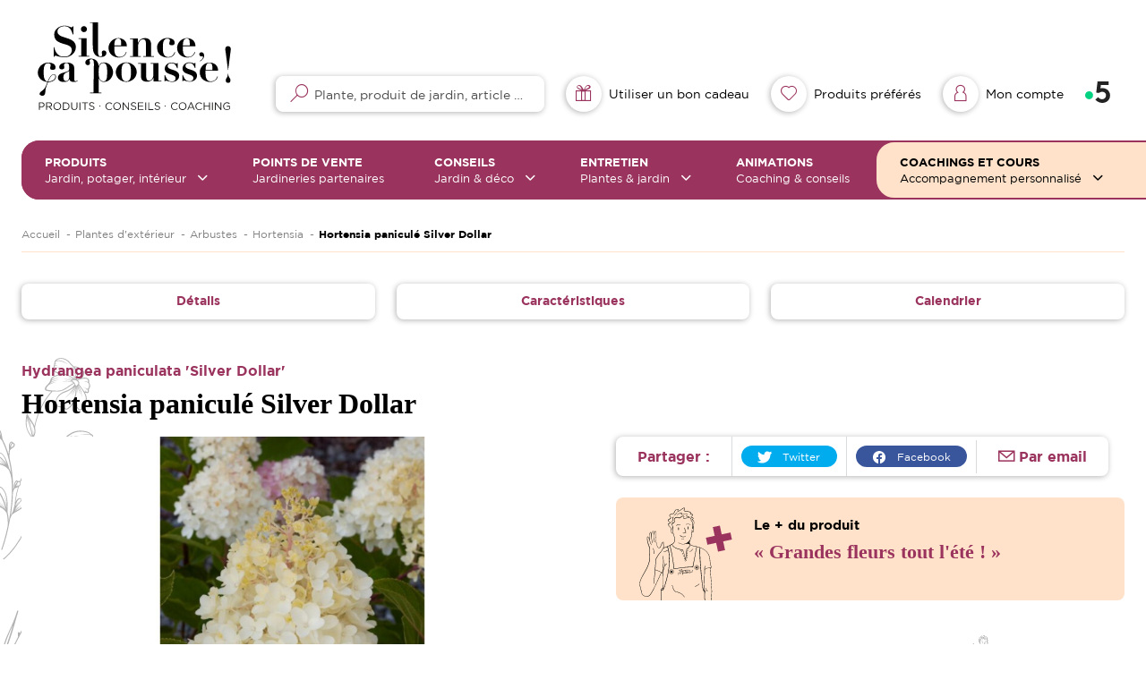

--- FILE ---
content_type: text/html; charset=UTF-8
request_url: https://www.silencecapousse-chezvous.fr/hortensia-panicule-silver-dollar
body_size: 14553
content:
<!DOCTYPE html>
<html lang="fr">

<head>

        
                    <title>Hortensia paniculé Silver Dollar  |  Silence, ça pousse !</title> 
<meta name="description" content="L’hortensia paniculé 'Silver Dollar' porte en été, de nombreuses et grandes grappes de fleurs blanc-vert puis blanc, virant progressivement au rose clair. Soutenue par de fortes tiges, sa floraison es"/>
<link rel="canonical" href="/hortensia-panicule-silver-dollar"/>
    
        <meta property="og:type" content="website"/>
<meta property="og:url" content="/hortensia-panicule-silver-dollar"/>
<meta property="og:image" content="https://www.silencecapousse-chezvous.fr/media/images/16831/rectangle/w300/1591892739/Hortensia-panicul-Silver-Dollar-01.jpg"/>
<meta property="og:image:width" content="300"/>
<meta property="og:image:height" content="90"/>
    
        <meta charset="UTF-8">
    <meta name="viewport" content="width=device-width, initial-scale=1.0, maximum-scale=1.0, user-scalable=0">

    <link rel="icon" type="image/png" sizes="60x60" href="/assets/images/favicon.3d46698d.png">

            <link rel="stylesheet" href="/assets/app.a06bb1d1.css">
    
                
    <!-- Matomo Tag Manager -->

<script>
    var _mtm = window._mtm = window._mtm || [];
    _mtm.push({'mtm.startTime': (new Date().getTime()), 'event': 'mtm.Start'});
    (function() {
        var d=document, g=d.createElement('script'), s=d.getElementsByTagName('script')[0];
        g.async=true; g.src='https://matomo.terrena.fr/js/container_ZOYRWTlJ.js'; s.parentNode.insertBefore(g,s);
    })();
</script>

<!-- End Matomo Tag Manager -->

<script type="text/javascript">

    // Événements

    initProductViewListener();

    initProductAddToCartListener();

    initOrderConfirmationListener();

    // Déclenchements

    document.addEventListener("DOMContentLoaded", function () {

        initProductViewDispatch();

        initProductAddToCartDispatch();
    });

    function initProductViewListener(){

        document.addEventListener('PRODUCT_VIEW', function(event) {

            var data = event.detail;

            window._mtm = window._mtm || [];

            window._mtm.push({ecommerce: null});

            window._mtm.push({
                event: "view_item",
                ecommerce: {
                    items: [{
                        item_id: data.productIdentifier,
                        item_name: data.productName,
                        item_category: data.productType,
                        price: data.productPrice
                    }]
                }
            });

        }, false);
    }

    function initProductAddToCartListener(){

        document.addEventListener('PRODUCT_ADD_TO_CART', function(event) {

            var data = event.detail;

            window._mtm = window._mtm || [];

            window._mtm.push({ecommerce: null});

            window._mtm.push({
                event: "update_cart",
                ecommerce: {
                    value: data.productPrice,
                    items: [
                        {
                            item_id: data.productIdentifier,
                            item_name: data.productName,
                            item_category: data.productType,
                            price: data.productPrice,
                            quantity: 1
                        }
                    ]
                }
            });

        }, false);
    }

    function initOrderConfirmationListener(){

        document.addEventListener('ORDER_CONFIRMATION', function(event) {

            var data = event.detail;

            window._mtm = window._mtm || [];

            window._mtm.push({ecommerce: null});

            window._mtm.push({
                event: "purchase",
                ecommerce: {
                    transaction_id: data.transactionId,
                    value: data.price,
                    order_sub_total: null,
                    tax: null,
                    shipping: null,
                    discount: null,
                    items: [
                        {
                            item_id: data.identifier,
                            item_name: data.label,
                            item_category: data.type,
                            price: data.price,
                            quantity: 1
                        }
                    ]
                }
            });

        }, false);
    }

    function initProductAddToCartDispatch(){

        var urlParams = new URLSearchParams(window.location.search);

        if(!urlParams.has('ecommerceEventName')){

            return;
        }

        if(urlParams.get('ecommerceEventName') !== 'PRODUCT_ADD_TO_CART'){

            return;
        }

        var parameters = {
            productIdentifier: urlParams.get('productIdentifier'),
            productName: urlParams.get('productName'),
            productType: urlParams.get('productType'),
            productPrice: parseFloat(urlParams.get('productPrice'))
        };

        document.dispatchEvent(new CustomEvent('PRODUCT_ADD_TO_CART', {
            detail: parameters
        }));

        // Nettoyage du l'URL pour ne pas redéclencher l'événement

        var currentUrl = new URL(window.location.href);

        var currentUrlParameters = new URLSearchParams(currentUrl.search);

        var toClearParameters = ['ecommerceEventName', ...Object.keys(parameters)];

        toClearParameters.forEach(function(toClearParameter){

            currentUrlParameters.delete(toClearParameter);
        });

        currentUrl.search = currentUrlParameters.toString();

        history.replaceState(null, null, currentUrl.toString());
    }

    function initProductViewDispatch(){

        var element = document.querySelector('.product-view-event-trigger');

        if(element === null){

            return;
        }

        document.dispatchEvent(new CustomEvent('PRODUCT_VIEW', {
            detail: {
                productIdentifier: element.dataset.productIdentifier,
                productName: element.dataset.productName,
                productType: element.dataset.productType,
                productPrice: parseFloat(element.dataset.productPrice)
            }
        }));
    }

</script>
</head>

<body class=" bg_flower product_show" lang="fr-FR">

<script>
    window.dataLayer = window.dataLayer || [];
</script>


<main>

    
    <section>
        <div class="box_xl marges">
            <div class="row">
                <div class="col_12">
                    <div class="breadcrumb">
                                                        <script type="application/ld+json">{"@context":"https:\/\/schema.org","@type":"BreadcrumbList","itemListElement":[{"@type":"ListItem","item":{"@type":"Thing","name":"Accueil","id":"https:\/\/www.silencecapousse-chezvous.fr\/"},"position":1},{"@type":"ListItem","item":{"@type":"Thing","name":"Plantes d'extérieur","id":"https:\/\/www.silencecapousse-chezvous.fr\/plantes-d-exterieur"},"position":2},{"@type":"ListItem","item":{"@type":"Thing","name":"Arbustes","id":"https:\/\/www.silencecapousse-chezvous.fr\/plantes-d-exterieur\/arbustes"},"position":3},{"@type":"ListItem","item":{"@type":"Thing","name":"Hortensia","id":"https:\/\/www.silencecapousse-chezvous.fr\/plantes-d-exterieur\/arbustes\/hortensia"},"position":4},{"@type":"ListItem","item":{"@type":"Thing","name":"Hortensia paniculé Silver Dollar","id":"https:\/\/www.silencecapousse-chezvous.fr\/hortensia-panicule-silver-dollar"},"position":5}]}</script>
    <ul class="breadcrumbs">                <li>
                    <a href="/" title="Accueil">Accueil</a>
                </li>                <li>
                    <a href="/plantes-d-exterieur" title="Plantes d&#039;extérieur">Plantes d&#039;extérieur</a>
                </li>                <li>
                    <a href="/plantes-d-exterieur/arbustes" title="Arbustes">Arbustes</a>
                </li>                <li>
                    <a href="/plantes-d-exterieur/arbustes/hortensia" title="Hortensia">Hortensia</a>
                </li><li class="current">
                    <a title="Hortensia paniculé Silver Dollar">Hortensia paniculé Silver Dollar</a>
                </li></ul>

                                            </div>
                </div>
            </div>
        </div>
    </section>

    <section class="product_nav">
        <div class="box_xl marges">
            <div class="row marges">
                <div class="col y_items_center x_center">
                    <div class="item_nav" data-anchor="details">
                        <span>Détails</span>
                    </div>
                </div>
                <div class="col y_items_center x_center">
                    <div class="item_nav" data-anchor="caracteristiques">
                        <span>Caractéristiques</span>
                    </div>
                </div>
                                    <div class="col y_items_center x_center">
                        <div class="item_nav" data-anchor="calendrier">
                            <span>Calendrier</span>
                        </div>
                            </div>
        </div>
    </section>

    <section class="product_infos" id="product_details">
        <div class="box_xl marges">
            <div class="row">
                <div class="col_12 col_lg_6">
                                            <p class="title_4 pink">Hydrangea paniculata &#039;Silver Dollar&#039;</p>
                                        <h1 class="title_2 dark">Hortensia paniculé Silver Dollar</h1>
                </div>
            </div>
            <div class="row marges">
                <div class="col_12 col_lg_6">

                    <div class="slider_thumbs">
                        <div class="slider main_slider">
                                                            <div class="slide">
                                    <img data-lazy="https://www.silencecapousse-chezvous.fr/media/images/16831/rectangle/w900/1591892739/Hortensia-panicul-Silver-Dollar-01.jpg" alt="Hortensia paniculé Silver Dollar" title="Hortensia paniculé Silver Dollar">
                                    <span class="zoom_slider" data-id="5884" data-format="rectangle" data-width="1500" data-quality="100"></span>
                                </div>
                                                            <div class="slide">
                                    <img data-lazy="https://www.silencecapousse-chezvous.fr/media/images/16830/rectangle/w900/1591892738/Hortensia-panicul-Silver-Dollar-00.jpg" alt="Hortensia paniculé Silver Dollar" title="Hortensia paniculé Silver Dollar">
                                    <span class="zoom_slider" data-id="5883" data-format="rectangle" data-width="1500" data-quality="100"></span>
                                </div>
                                                            <div class="slide">
                                    <img data-lazy="https://www.silencecapousse-chezvous.fr/media/images/16832/rectangle/w900/1591892740/Hortensia-panicul-Silver-Dollar-02.jpg" alt="Hortensia paniculé Silver Dollar" title="Hortensia paniculé Silver Dollar">
                                    <span class="zoom_slider" data-id="5885" data-format="rectangle" data-width="1500" data-quality="100"></span>
                                </div>
                                                    </div>
                        <div class="slider carousel_slider">
                                                            <div class="slide">
                                    <img data-lazy="https://www.silencecapousse-chezvous.fr/media/images/16831/rectangle/w300/1591892739/Hortensia-panicul-Silver-Dollar-01.jpg" alt="Hortensia paniculé Silver Dollar" title="Hortensia paniculé Silver Dollar">
                                </div>
                                                            <div class="slide">
                                    <img data-lazy="https://www.silencecapousse-chezvous.fr/media/images/16830/rectangle/w300/1591892738/Hortensia-panicul-Silver-Dollar-00.jpg" alt="Hortensia paniculé Silver Dollar" title="Hortensia paniculé Silver Dollar">
                                </div>
                                                            <div class="slide">
                                    <img data-lazy="https://www.silencecapousse-chezvous.fr/media/images/16832/rectangle/w300/1591892740/Hortensia-panicul-Silver-Dollar-02.jpg" alt="Hortensia paniculé Silver Dollar" title="Hortensia paniculé Silver Dollar">
                                </div>
                                                    </div>
                    </div>

                </div>
                <div class="col_12 col_lg_6">

                    <div class="row h_full direction_y infos">
                        <div class="col">
                            <div class="row">
                                <div class="col_12">
                                    <div class="social-share">

    <ul class="social_share_privacy_area line y_items_center">
        <li class="help_info twitter">

            
            <div>
                <a href="https://twitter.com/intent/tweet?url=https%3A%2F%2Fwww.silencecapousse-chezvous.fr%2Fhortensia-panicule-silver-dollar" rel="noreferrer" target="_blank" class="item-rs twitter">
                    <img src="/assets/images/socials/icon_tw.9c90ed4b.svg" alt="Partage Twitter">
                    <span>Twitter</span>
                </a>
            </div>

        </li>
        <li class="help_info fbshare">

            
            <div>
                <a href="https://www.facebook.com/sharer/sharer.php?u=https%3A%2F%2Fwww.silencecapousse-chezvous.fr%2Fhortensia-panicule-silver-dollar&display=popup" rel="noreferrer" target="_blank" class="item-rs facebook">
                    <img src="/assets/images/socials/icon_fb.703377f6.svg" alt="Partage Facebook">
                    <span>Facebook</span>
                </a>
            </div>

        </li>
        <li class="help_info mail share-email">

            
            <div>
                <div class="info">Par email</div>
            </div>

        </li>
        <li class="settings_info">
            <div class="settings_info_menu off perma_option_off">
                <a href=""><span class="help_info icon"><span class="info"></span></span></a>
            </div>
        </li>
    </ul>

</div>
                                </div>
                                                                    <div class="col_12">
                                        <div class="plus_produit x_center">
                                            <div>
                                                <img src="/assets/images/front/coach.e7fafd5f.svg" alt="Grandes fleurs tout l&#039;été !" title="Grandes fleurs tout l&#039;été !" class="visuel"/>
                                                <p class="paragraph"><strong>Le + du produit</strong></p>
                                                <p class="title_3 pink">&laquo; Grandes fleurs tout l&#039;été ! &raquo;</p>
                                            </div>
                                        </div>
                                    </div>
                                                                <div class="col_12">
                                    <div class="onglets_infos">

                                        <div class="nav_onglets">
                                            <div class="row">

                                                
                                                    <div id="btn_onglet_description" class="col x_center y_items_center btn_onglet actif">
                                                        <span>Description</span>
                                                    </div>

                                                
                                                
                                                    <div id="btn_onglet_entretien" class="col x_center y_items_center btn_onglet">
                                                        <span>Entretien</span>
                                                    </div>

                                                
                                                
                                                    <div id="btn_onglet_astuces" class="col x_center y_items_center btn_onglet">
                                                        <span class="coach">Astuces du coach</span>
                                                    </div>

                                                
                                            </div>
                                        </div>

                                        <div class="content_onglets">

                                            
                                                <div id="onglet_description" class="content_onglet actif">
                                                    <div>
                                                                                                                    <p class="paragraph">L’hortensia paniculé 'Silver Dollar' porte en été, de nombreuses et grandes grappes de fleurs blanc-vert puis blanc, virant progressivement au rose clair. Soutenue par de fortes tiges, sa floraison est précoce.  Elle commence vers mi-juin et reste décorative jusqu'en octobre. Cette belle plante, d'excellente tenue, supporte la pluie, le vent et reste compacte. Elle est donc parfaite pour les bordures et avant de massifs, près des espaces détente, ou en pot sur les balcons & terrasses. Facile à réussir, elle tolère les sols sableux à caillouteux, pas trop secs ni calcaire.</p>
                                                        
                                                                                                                    <p class="paragraph">
                                                                <span>Origine botanique : </span>Horticole ; obtenteur Peter Zwijnenburg (NL) 1990
                                                            </p>
                                                                                                            </div>
                                                </div>

                                            
                                            
                                                <div id="onglet_entretien" class="content_onglet">
                                                    <div>
                                                                                                                    <p class="paragraph">En avril, supprimez le bois mort ou trop grêle, raccourcissez les tiges ayant fleuri à 15 cm de leur base, afin d'obtenir de grandes fleurs l'été suivant. Arrosez régulièrement par temps sec.</p>
                                                        
                                                        
                                                                                                            </div>
                                                </div>

                                            
                                            
                                                <div id="onglet_astuces" class="content_onglet">
                                                    <p class="paragraph">Offrez-lui un apport annuel de compost en surface, recouvert d'une couche de paillage  sur 5 cm d'épaisseur! Le coach vous recommande d'utiliser du paillage ou fertilisant naturel 'spécial massif', SILENCE, ça pousse!</p>
                                                </div>

                                            
                                        </div>

                                    </div>
                                </div>
                            </div>
                        </div>
                        <div class="col_content">
                            <div class="row marges">
                                <div class="col_6">
                                    <span id="btn_favoris" class="btn primary full scp-heart" data-product-id="2138"><span>Ajouter à ma liste d'envie</span></span>
                                </div>
                                <div class="col_6">
                                    <a href="/points-de-vente" class="btn secondary full"><span>Trouver en jardinerie</span></a>
                                </div>
                            </div>
                        </div>
                    </div>

                </div>
            </div>
        </div>
    </section>

    <section class="product_infos" id="product_caracteristiques">
        <div class="box_xl marges">
            <div class="row">
                <div class="col_12">
                    <h2 class="title_3 dark icon_settings_before titre_infos">Caractéristiques</h2>
                </div>
                <div class="col_12">
                    <div class="row marges">
                        
                        
                        
                                                                                        
                            <div class="col_6 col_sm_4 col_lg_2 item_caract" >
                                <div>
                                    <span class="icon"><img src="/assets/images/front/products/caracts/icon_default.917baefe.svg" alt="Forme"/></span>
                                    <p class="txt"><span>Forme</span> Erigé
                                    </p>
                                </div>
                            </div>

                            
                        
                                                                                        
                            <div class="col_6 col_sm_4 col_lg_2 item_caract" >
                                <div>
                                    <span class="icon"><img src="/assets/images/front/products/caracts/icon_hauteur.624a6e7d.svg" alt="Hauteur"/></span>
                                    <p class="txt"><span>Hauteur</span> 0,5 à 1,5 m
                                    </p>
                                </div>
                            </div>

                            
                        
                                                                                        
                            <div class="col_6 col_sm_4 col_lg_2 item_caract" >
                                <div>
                                    <span class="icon"><img src="/assets/images/front/products/caracts/icon_largeur.b6592be0.svg" alt="Largeur"/></span>
                                    <p class="txt"><span>Largeur</span> 1 à 2 m
                                    </p>
                                </div>
                            </div>

                            
                        
                                                                                        
                            <div class="col_6 col_sm_4 col_lg_2 item_caract" >
                                <div>
                                    <span class="icon"><img src="/assets/images/front/products/caracts/icon_expo_toutes.7675f034.svg" alt="Exposition"/></span>
                                    <p class="txt"><span>Exposition</span> Soleil matin ou soir
                                    </p>
                                </div>
                            </div>

                            
                        
                                                                                        
                            <div class="col_6 col_sm_4 col_lg_2 item_caract" >
                                <div>
                                    <span class="icon"><img src="/assets/images/front/products/caracts/icon_floraison.d8611a4c.svg" alt="Couleur des fleurs"/></span>
                                    <p class="txt"><span>Couleur des fleurs</span> blanc
                                    </p>
                                </div>
                            </div>

                            
                                
                                <div class="col_6 col_sm_4 col_lg_2 item_caract more_caract">
                                    <div>
                                        <span class="icon scp-chevron"></span>
                                        <p class="txt"><span>Voir plus</span> De caractéristiques</p>
                                    </div>
                                </div>

                            
                        
                                                                                        
                            <div class="col_6 col_sm_4 col_lg_2 item_caract" hidden>
                                <div>
                                    <span class="icon"><img src="/assets/images/front/products/caracts/icon_feuillage.4f99c7c7.svg" alt="Couleur des feuilles"/></span>
                                    <p class="txt"><span>Couleur des feuilles</span> vert
                                    </p>
                                </div>
                            </div>

                            
                        
                                                                                        
                            <div class="col_6 col_sm_4 col_lg_2 item_caract" hidden>
                                <div>
                                    <span class="icon"><img src="/assets/images/front/products/caracts/icon_fruits.fe62c4fe.svg" alt="Couleur des fruits"/></span>
                                    <p class="txt"><span>Couleur des fruits</span> vert
                                    </p>
                                </div>
                            </div>

                            
                        
                                                                                        
                            <div class="col_6 col_sm_4 col_lg_2 item_caract" hidden>
                                <div>
                                    <span class="icon"><img src="/assets/images/front/products/caracts/icon_eau_ph.917baefe.svg" alt="Ph du sol"/></span>
                                    <p class="txt"><span>Ph du sol</span> Acide à neutre
                                    </p>
                                </div>
                            </div>

                            
                        
                                                                                        
                            <div class="col_6 col_sm_4 col_lg_2 item_caract" hidden>
                                <div>
                                    <span class="icon"><img src="/assets/images/front/products/caracts/icon_eau_ph.917baefe.svg" alt="Humidité du sol"/></span>
                                    <p class="txt"><span>Humidité du sol</span> Frais
                                    </p>
                                </div>
                            </div>

                            
                        
                                                                                        
                            <div class="col_6 col_sm_4 col_lg_2 item_caract" hidden>
                                <div>
                                    <span class="icon"><img src="/assets/images/front/products/caracts/icon_plantation.beea0155.svg" alt="Texture du sol"/></span>
                                    <p class="txt"><span>Texture du sol</span> Equilibré à humifère
                                    </p>
                                </div>
                            </div>

                            
                        
                                                                                        
                            <div class="col_6 col_sm_4 col_lg_2 item_caract" hidden>
                                <div>
                                    <span class="icon"><img src="/assets/images/front/products/caracts/icon_expo_rusticite.07eb49a8.svg" alt="Rusticité"/></span>
                                    <p class="txt"><span>Rusticité</span> Inférieur à -20° C
                                    </p>
                                </div>
                            </div>

                            
                        
                                                                                        
                            <div class="col_6 col_sm_4 col_lg_2 item_caract" hidden>
                                <div>
                                    <span class="icon"><img src="/assets/images/front/products/caracts/icon_feuillage.4f99c7c7.svg" alt="Persistance"/></span>
                                    <p class="txt"><span>Persistance</span> Perd ses feuilles en hiver
                                    </p>
                                </div>
                            </div>

                            
                        
                                                                                        
                            <div class="col_6 col_sm_4 col_lg_2 item_caract" hidden>
                                <div>
                                    <span class="icon"><img src="/assets/images/front/products/caracts/icon_taille.f7274964.svg" alt="Croissance"/></span>
                                    <p class="txt"><span>Croissance</span> Moyenne
                                    </p>
                                </div>
                            </div>

                            
                        
                                                                                        
                            <div class="col_6 col_sm_4 col_lg_2 item_caract" hidden>
                                <div>
                                    <span class="icon"><img src="/assets/images/front/products/caracts/icon_label.00f9320a.svg" alt="Label origine"/></span>
                                    <p class="txt"><span>Label origine</span> Fleurs de France
                                    </p>
                                </div>
                            </div>

                            
                        
                                                                                        
                            <div class="col_6 col_sm_4 col_lg_2 item_caract" hidden>
                                <div>
                                    <span class="icon"><img src="/assets/images/front/products/caracts/icon_label.00f9320a.svg" alt="Label qualité"/></span>
                                    <p class="txt"><span>Label qualité</span> Plantes Bleues
                                    </p>
                                </div>
                            </div>

                            
                        
                                                                                        
                            <div class="col_6 col_sm_4 col_lg_2 item_caract" hidden>
                                <div>
                                    <span class="icon"><img src="/assets/images/front/products/caracts/icon_entretien.f65de0e4.svg" alt="Facile d&#039;entretien"/></span>
                                    <p class="txt"><span>Facile d&#039;entretien</span> Oui
                                    </p>
                                </div>
                            </div>

                            
                        
                                                                                        
                            <div class="col_6 col_sm_4 col_lg_2 item_caract" hidden>
                                <div>
                                    <span class="icon"><img src="/assets/images/front/products/caracts/icon_entretien.f65de0e4.svg" alt="Utilisation"/></span>
                                    <p class="txt"><span>Utilisation</span> Bac, Isolé, Massif
                                    </p>
                                </div>
                            </div>

                            
                                            </div>
                </div>
            </div>
        </div>
    </section>

            <section class="product_infos" id="product_calendrier">
            <div class="box_xl marges">
                <div class="row">
                    <div class="col_12">
                        <h2 class="title_3 dark scp-calendar titre_infos">Calendrier</h2>
                    </div>
                    <div class="col_12">
                        <div class="row">

                                                            <div class="col_12 product_calendar">
            <div class="row">
        <div class="col_12">
            <p class="title_4 pink">Floraison</p>
        </div>
    </div>
                <div class="row">
                            <div class="col_6 col_md_3 saison">
                    <div class="row">
                        <div class="col_12 nom_saison">
                            <span>Printemps</span>
                        </div>
                        <div class="col_12">
                            <div class="row">
                                                                    <div class="col_4 mois ">
                                        <div></div>
                                        <span>Mars</span>
                                    </div>
                                                                    <div class="col_4 mois ">
                                        <div></div>
                                        <span>Avril</span>
                                    </div>
                                                                    <div class="col_4 mois ">
                                        <div></div>
                                        <span>Mai</span>
                                    </div>
                                                            </div>
                        </div>
                    </div>
                </div>
                            <div class="col_6 col_md_3 saison">
                    <div class="row">
                        <div class="col_12 nom_saison">
                            <span>Été</span>
                        </div>
                        <div class="col_12">
                            <div class="row">
                                                                    <div class="col_4 mois selected">
                                        <div></div>
                                        <span>Juin</span>
                                    </div>
                                                                    <div class="col_4 mois selected">
                                        <div></div>
                                        <span>Juillet</span>
                                    </div>
                                                                    <div class="col_4 mois selected">
                                        <div></div>
                                        <span>Août</span>
                                    </div>
                                                            </div>
                        </div>
                    </div>
                </div>
                            <div class="col_6 col_md_3 saison">
                    <div class="row">
                        <div class="col_12 nom_saison">
                            <span>Automne</span>
                        </div>
                        <div class="col_12">
                            <div class="row">
                                                                    <div class="col_4 mois selected">
                                        <div></div>
                                        <span>Septembre</span>
                                    </div>
                                                                    <div class="col_4 mois ">
                                        <div></div>
                                        <span>Octobre</span>
                                    </div>
                                                                    <div class="col_4 mois ">
                                        <div></div>
                                        <span>Novembre</span>
                                    </div>
                                                            </div>
                        </div>
                    </div>
                </div>
                            <div class="col_6 col_md_3 saison">
                    <div class="row">
                        <div class="col_12 nom_saison">
                            <span>Hiver</span>
                        </div>
                        <div class="col_12">
                            <div class="row">
                                                                    <div class="col_4 mois ">
                                        <div></div>
                                        <span>Décembre</span>
                                    </div>
                                                                    <div class="col_4 mois ">
                                        <div></div>
                                        <span>Janvier</span>
                                    </div>
                                                                    <div class="col_4 mois ">
                                        <div></div>
                                        <span>Février</span>
                                    </div>
                                                            </div>
                        </div>
                    </div>
                </div>
                    </div>
    </div>
                            
                            
                                                            <div class="col_12 product_calendar">
            <div class="row">
        <div class="col_12">
            <p class="title_4 pink">Taille</p>
        </div>
    </div>
                <div class="row">
                            <div class="col_6 col_md_3 saison">
                    <div class="row">
                        <div class="col_12 nom_saison">
                            <span>Printemps</span>
                        </div>
                        <div class="col_12">
                            <div class="row">
                                                                    <div class="col_4 mois selected">
                                        <div></div>
                                        <span>Mars</span>
                                    </div>
                                                                    <div class="col_4 mois selected">
                                        <div></div>
                                        <span>Avril</span>
                                    </div>
                                                                    <div class="col_4 mois ">
                                        <div></div>
                                        <span>Mai</span>
                                    </div>
                                                            </div>
                        </div>
                    </div>
                </div>
                            <div class="col_6 col_md_3 saison">
                    <div class="row">
                        <div class="col_12 nom_saison">
                            <span>Été</span>
                        </div>
                        <div class="col_12">
                            <div class="row">
                                                                    <div class="col_4 mois ">
                                        <div></div>
                                        <span>Juin</span>
                                    </div>
                                                                    <div class="col_4 mois ">
                                        <div></div>
                                        <span>Juillet</span>
                                    </div>
                                                                    <div class="col_4 mois ">
                                        <div></div>
                                        <span>Août</span>
                                    </div>
                                                            </div>
                        </div>
                    </div>
                </div>
                            <div class="col_6 col_md_3 saison">
                    <div class="row">
                        <div class="col_12 nom_saison">
                            <span>Automne</span>
                        </div>
                        <div class="col_12">
                            <div class="row">
                                                                    <div class="col_4 mois ">
                                        <div></div>
                                        <span>Septembre</span>
                                    </div>
                                                                    <div class="col_4 mois ">
                                        <div></div>
                                        <span>Octobre</span>
                                    </div>
                                                                    <div class="col_4 mois ">
                                        <div></div>
                                        <span>Novembre</span>
                                    </div>
                                                            </div>
                        </div>
                    </div>
                </div>
                            <div class="col_6 col_md_3 saison">
                    <div class="row">
                        <div class="col_12 nom_saison">
                            <span>Hiver</span>
                        </div>
                        <div class="col_12">
                            <div class="row">
                                                                    <div class="col_4 mois ">
                                        <div></div>
                                        <span>Décembre</span>
                                    </div>
                                                                    <div class="col_4 mois ">
                                        <div></div>
                                        <span>Janvier</span>
                                    </div>
                                                                    <div class="col_4 mois ">
                                        <div></div>
                                        <span>Février</span>
                                    </div>
                                                            </div>
                        </div>
                    </div>
                </div>
                    </div>
    </div>
                            
                                                            <div class="col_12 product_calendar">
            <div class="row">
        <div class="col_12">
            <p class="title_4 pink">Semis/Plantation</p>
        </div>
    </div>
                <div class="row">
                            <div class="col_6 col_md_3 saison">
                    <div class="row">
                        <div class="col_12 nom_saison">
                            <span>Printemps</span>
                        </div>
                        <div class="col_12">
                            <div class="row">
                                                                    <div class="col_4 mois selected">
                                        <div></div>
                                        <span>Mars</span>
                                    </div>
                                                                    <div class="col_4 mois selected">
                                        <div></div>
                                        <span>Avril</span>
                                    </div>
                                                                    <div class="col_4 mois selected">
                                        <div></div>
                                        <span>Mai</span>
                                    </div>
                                                            </div>
                        </div>
                    </div>
                </div>
                            <div class="col_6 col_md_3 saison">
                    <div class="row">
                        <div class="col_12 nom_saison">
                            <span>Été</span>
                        </div>
                        <div class="col_12">
                            <div class="row">
                                                                    <div class="col_4 mois selected">
                                        <div></div>
                                        <span>Juin</span>
                                    </div>
                                                                    <div class="col_4 mois selected">
                                        <div></div>
                                        <span>Juillet</span>
                                    </div>
                                                                    <div class="col_4 mois selected">
                                        <div></div>
                                        <span>Août</span>
                                    </div>
                                                            </div>
                        </div>
                    </div>
                </div>
                            <div class="col_6 col_md_3 saison">
                    <div class="row">
                        <div class="col_12 nom_saison">
                            <span>Automne</span>
                        </div>
                        <div class="col_12">
                            <div class="row">
                                                                    <div class="col_4 mois selected">
                                        <div></div>
                                        <span>Septembre</span>
                                    </div>
                                                                    <div class="col_4 mois selected">
                                        <div></div>
                                        <span>Octobre</span>
                                    </div>
                                                                    <div class="col_4 mois selected">
                                        <div></div>
                                        <span>Novembre</span>
                                    </div>
                                                            </div>
                        </div>
                    </div>
                </div>
                            <div class="col_6 col_md_3 saison">
                    <div class="row">
                        <div class="col_12 nom_saison">
                            <span>Hiver</span>
                        </div>
                        <div class="col_12">
                            <div class="row">
                                                                    <div class="col_4 mois selected">
                                        <div></div>
                                        <span>Décembre</span>
                                    </div>
                                                                    <div class="col_4 mois selected">
                                        <div></div>
                                        <span>Janvier</span>
                                    </div>
                                                                    <div class="col_4 mois selected">
                                        <div></div>
                                        <span>Février</span>
                                    </div>
                                                            </div>
                        </div>
                    </div>
                </div>
                    </div>
    </div>
                            
                            
                            
                        </div>
                    </div>
                </div>
            </div>
        </section>
    
    <script type="application/ld+json">{"@context":"https:\/\/schema.org","@type":"Product","brand":"Silence ça pousse","audience":"jardiniers débutants et jardiniers expérimentés","name":"Hortensia paniculé Silver Dollar","description":"L’hortensia paniculé 'Silver Dollar' porte en été, de nombreuses et grandes grappes de fleurs blanc-vert puis blanc, virant progressivement au rose clair. Soutenue par de fortes tiges, sa floraison est précoce.  Elle commence vers mi-juin et reste décorative jusqu'en octobre. Cette belle plante, d'excellente tenue, supporte la pluie, le vent et reste compacte. Elle est donc parfaite pour les bordures et avant de massifs, près des espaces détente, ou en pot sur les balcons & terrasses. Facile à réussir, elle tolère les sols sableux à caillouteux, pas trop secs ni calcaire.","offers":{"@type":"AggregateOffer","url":"https:\/\/www.silencecapousse-chezvous.fr\/hortensia-panicule-silver-dollar","priceCurrency":"EUR"},"image":"https:\/\/www.silencecapousse-chezvous.fr\/media\/images\/uploads\/products\/Hortensia-panicul-Silver-Dollar-01.jpg","color":"blanc, blanc, vert"}</script>

    
            <section class="content_slide_vignette">
            <div class="box_xl marges">
                <div class="row marges">
                    <div class="col_12">
                                                    <p class="title_3">Produits associés</p>
                                            </div>
                    <div class="col_12">
                        <div class="content_slider_vignettes">
                            <div class="slider slider_vignettes" data-nbslide="4">

                                                                    <div>
                                        <div class="content_card">
                                                

    

<a href="/rosier-zepeti" class="card_product ">
    <div class="row ">

        <div class="top col_12">

            <div class="visuel">

                                    <img src="https://www.silencecapousse-chezvous.fr/media/images/22333/product_thumb/w600/1596631685/Rosier-ZEPETI-01.jpg" alt="Rosier ZEPETI®" loading="eager"/>
                
                <div class="btn primary round scp-heart fav_product" data-product-id="3232"></div>

            </div>

        </div>
        <div class="bottom col_12">

            <div class="btn white scp-plus more_product">
                <span>Idéal en pot et floraison continue !</span>

            </div>

            <div class="infos_card ck-content">

                                    <h2 class="title_3">Rosier ZEPETI®</h2>
                                <p class="paragraph">ZEPETI® est une véritable innovation pour les rosiers en pot ! Sa floraison est continue de mai-juin à octobre-novembre,...</p>

            </div>

        </div>
    </div>
</a>
                                        </div>
                                    </div>
                                                                    <div>
                                        <div class="content_card">
                                                

    

<a href="/rosier-paysager-little-hanabi" class="card_product ">
    <div class="row ">

        <div class="top col_12">

            <div class="visuel">

                                    <img src="https://www.silencecapousse-chezvous.fr/media/images/22322/product_thumb/w600/1596631672/Rosier-paysager-LITTLE-HANABI-01.jpg" alt="Rosier paysager LITTLE HANABI®" loading="eager"/>
                
                <div class="btn primary round scp-heart fav_product" data-product-id="3208"></div>

            </div>

        </div>
        <div class="bottom col_12">

            <div class="btn white scp-plus more_product">
                <span>Fleurit facilement bacs et talus !</span>

            </div>

            <div class="infos_card ck-content">

                                    <h2 class="title_3">Rosier paysager LITTLE HANABI®</h2>
                                <p class="paragraph">Le rosier couvre-sol LITTLE HANABI® forme un coussin compact à l&#039;entretien très limité. Il se couvre de fleurs de façon ...</p>

            </div>

        </div>
    </div>
</a>
                                        </div>
                                    </div>
                                                                    <div>
                                        <div class="content_card">
                                                

    

<a href="/hortensia-a-feuilles-de-chene-ruby-slippers" class="card_product ">
    <div class="row ">

        <div class="top col_12">

            <div class="visuel">

                                    <img src="https://www.silencecapousse-chezvous.fr/media/images/22315/product_thumb/w600/1596631667/Hortensia--feuilles-de-chne-Ruby-Slippers-01.jpg" alt="Hortensia à feuilles de chêne &#039;Ruby Slippers&#039;" loading="eager"/>
                
                <div class="btn primary round scp-heart fav_product" data-product-id="3205"></div>

            </div>

        </div>
        <div class="bottom col_12">

            <div class="btn white scp-plus more_product">
                <span>Fleurs blanches puis rouge rubis !</span>

            </div>

            <div class="infos_card ck-content">

                                    <h2 class="title_3">Hortensia à feuilles de chêne &#039;Ruby Slippers&#039;</h2>
                                <p class="paragraph">L’hortensia à feuilles de Chêne &#039;Ruby Slippers&#039; offre chaque été de grandes grappes de fleurs blanches dépassant 20 cm. ...</p>

            </div>

        </div>
    </div>
</a>
                                        </div>
                                    </div>
                                                                    <div>
                                        <div class="content_card">
                                                

    

<a href="/rosier-a-fleurs-groupees-coral-scentimental" class="card_product ">
    <div class="row ">

        <div class="top col_12">

            <div class="visuel">

                                    <img src="https://www.silencecapousse-chezvous.fr/media/images/22318/product_thumb/w600/1596631669/Rosier--fleurs-groupes-CORAL-SCENTIMENTAL-01.jpg" alt="Rosier à fleurs groupées CORAL SCENTIMENTAL®" loading="eager"/>
                
                <div class="btn primary round scp-heart fav_product" data-product-id="3206"></div>

            </div>

        </div>
        <div class="bottom col_12">

            <div class="btn white scp-plus more_product">
                <span>Très résistant et parfum exquis !</span>

            </div>

            <div class="infos_card ck-content">

                                    <h2 class="title_3">Rosier à fleurs groupées CORAL SCENTIMENTAL®</h2>
                                <p class="paragraph">Le rosier à fleurs groupées CORAL SCENTIMENTAL® porte de nombreuses fleurs au parfum exquis, épicé. Elles sont abondante...</p>

            </div>

        </div>
    </div>
</a>
                                        </div>
                                    </div>
                                                                    <div>
                                        <div class="content_card">
                                                

    

<a href="/hydrangea-panicule-polestar" class="card_product ">
    <div class="row ">

        <div class="top col_12">

            <div class="visuel">

                                    <img src="https://www.silencecapousse-chezvous.fr/media/images/22313/product_thumb/w600/1596631666/Hydrangea-panicul-POLESTAR-01.jpg" alt="Hydrangea paniculé POLESTAR®" loading="eager"/>
                
                <div class="btn primary round scp-heart fav_product" data-product-id="3204"></div>

            </div>

        </div>
        <div class="bottom col_12">

            <div class="btn white scp-plus more_product">
                <span>Compact, floraison bicolore !</span>

            </div>

            <div class="infos_card ck-content">

                                    <h2 class="title_3">Hydrangea paniculé POLESTAR®</h2>
                                <p class="paragraph">l&#039;hortensia paniculé POLESTAR® est le plus précoce des hortensias arbustifs ! Il se couvre de fleurs de fin mai à juille...</p>

            </div>

        </div>
    </div>
</a>
                                        </div>
                                    </div>
                                                                    <div>
                                        <div class="content_card">
                                                

    

<a href="/azalee-repetita-white" class="card_product ">
    <div class="row ">

        <div class="top col_12">

            <div class="visuel">

                                    <img src="https://www.silencecapousse-chezvous.fr/media/images/22304/product_thumb/w600/1596631659/Azale-REPETITA-WHITE--01.jpg" alt="Azalée REPETITA® WHITE " loading="eager"/>
                
                <div class="btn primary round scp-heart fav_product" data-product-id="3199"></div>

            </div>

        </div>
        <div class="bottom col_12">

            <div class="btn white scp-plus more_product">
                <span>Refleurit jusqu&#039;en automne !</span>

            </div>

            <div class="infos_card ck-content">

                                    <h2 class="title_3">Azalée REPETITA® WHITE </h2>
                                <p class="paragraph">L&#039;azalée REPETITA® WHITE vous offrira en avril-mai de nombreuses fleurs blanches lumineuses, de 6 à 7,5 cm de diamètre, ...</p>

            </div>

        </div>
    </div>
</a>
                                        </div>
                                    </div>
                                                                    <div>
                                        <div class="content_card">
                                                

    

<a href="/azalee-repetita-violet" class="card_product ">
    <div class="row ">

        <div class="top col_12">

            <div class="visuel">

                                    <img src="https://www.silencecapousse-chezvous.fr/media/images/22302/product_thumb/w600/1596631658/Azale-REPETITA-VIOLET-01.jpg" alt="Azalée REPETITA® VIOLET" loading="eager"/>
                
                <div class="btn primary round scp-heart fav_product" data-product-id="3198"></div>

            </div>

        </div>
        <div class="bottom col_12">

            <div class="btn white scp-plus more_product">
                <span>Refleurit jusqu&#039;en automne !</span>

            </div>

            <div class="infos_card ck-content">

                                    <h2 class="title_3">Azalée REPETITA® VIOLET</h2>
                                <p class="paragraph">L&#039;azalée REPETITA® VIOLET porte de nombreuses fleurs d&#039;un violet-fuchsia très attractif en avril-mai, puis refleurit par...</p>

            </div>

        </div>
    </div>
</a>
                                        </div>
                                    </div>
                                                                    <div>
                                        <div class="content_card">
                                                

    

<a href="/azalee-repetita-red" class="card_product ">
    <div class="row ">

        <div class="top col_12">

            <div class="visuel">

                                    <img src="https://www.silencecapousse-chezvous.fr/media/images/22300/product_thumb/w600/1596631657/Azale-REPETITA-RED-01.jpg" alt="Azalée REPETITA® RED" loading="eager"/>
                
                <div class="btn primary round scp-heart fav_product" data-product-id="3197"></div>

            </div>

        </div>
        <div class="bottom col_12">

            <div class="btn white scp-plus more_product">
                <span>Refleurit jusqu&#039;en automne !</span>

            </div>

            <div class="infos_card ck-content">

                                    <h2 class="title_3">Azalée REPETITA® RED</h2>
                                <p class="paragraph">L&#039;azalée REPETITA® RED porte de nombreuses fleurs d&#039;un rouge pourpré attractif en avril-mai, puis refleurit par épisodes...</p>

            </div>

        </div>
    </div>
</a>
                                        </div>
                                    </div>
                                                                    <div>
                                        <div class="content_card">
                                                

    

<a href="/azalee-repetita-pink" class="card_product ">
    <div class="row ">

        <div class="top col_12">

            <div class="visuel">

                                    <img src="https://www.silencecapousse-chezvous.fr/media/images/22298/product_thumb/w600/1596631655/Azale-REPETITA-PINK-01.jpg" alt="Azalée REPETITA® PINK" loading="eager"/>
                
                <div class="btn primary round scp-heart fav_product" data-product-id="3196"></div>

            </div>

        </div>
        <div class="bottom col_12">

            <div class="btn white scp-plus more_product">
                <span>Refleurit jusqu&#039;en automne !</span>

            </div>

            <div class="infos_card ck-content">

                                    <h2 class="title_3">Azalée REPETITA® PINK</h2>
                                <p class="paragraph">L&#039;azalée REPETITA® PINK se couvre de fleurs en avril-mai, puis refleurit par épisodes en été, puis à nouveau à l&#039;entrée ...</p>

            </div>

        </div>
    </div>
</a>
                                        </div>
                                    </div>
                                                                    <div>
                                        <div class="content_card">
                                                

    

<a href="/azalee-repetita-coral" class="card_product ">
    <div class="row ">

        <div class="top col_12">

            <div class="visuel">

                                    <img src="https://www.silencecapousse-chezvous.fr/media/images/22296/product_thumb/w600/1596631654/Azale-REPETITA-CORAL-01.jpg" alt="Azalée REPETITA® CORAL" loading="eager"/>
                
                <div class="btn primary round scp-heart fav_product" data-product-id="3195"></div>

            </div>

        </div>
        <div class="bottom col_12">

            <div class="btn white scp-plus more_product">
                <span>Refleurit jusqu&#039;en automne !</span>

            </div>

            <div class="infos_card ck-content">

                                    <h2 class="title_3">Azalée REPETITA® CORAL</h2>
                                <p class="paragraph">L&#039;azalée REPETITA® CORAL se couvre de fleurs en avril-mai, puis refleurit par épisodes en été et à nouveau à l&#039;entrée de...</p>

            </div>

        </div>
    </div>
</a>
                                        </div>
                                    </div>
                                
                            </div>
                        </div>
                    </div>
                </div>
            </div>
        </section>
    
    
    
    <section class="rounded_bloc sep">
    <img src="/assets/images/front/bg_newsletter.60b6a5df.svg" alt="" title="" class="bg_newsletter bg_sep" />
    <img src="/assets/images/front/icon_coccinelle.ae3c790c.svg" alt="" title="" class="coccinelle" />
    <div class="box_lg marges">
        <div class="row x_start">
            <div class="col_content">
                <div class="content_sep"></div>
            </div>
        </div>
    </div>
</section>



    
        <section class="reassurances">
    <div class="box_xl marges">
        <div class="row marges x_between">
            <div class="col_12 col_md_6 reassurance">
                <div class="row">
                    <div class="col_content x_start y_items_center y_items_start_md">
                        <img src="/assets/images/front/rea1.698eb1d4.svg" alt="Des dessins uniques" title="Des dessins uniques"/>
                    </div>
                    <div class="col x_start y_items_center y_items_start_md">
                        <div>
                            <p class="title_3 pink">Des dessins uniques pour transmettre notre passion</p>
                            <p class="paragraph">À la manière de la séquence phare de l’émission, notre coach paysagiste met en dessin vos projets et notre savoir-faire.</p>
                        </div>
                    </div>
                </div>
            </div>
            <div class="col_12 col_md_6 reassurance">
                <div class="row">
                    <div class="col_content x_start y_items_center y_items_start_md">
                        <img src="/assets/images/front/rea2.1a6e1b6b.svg" alt="Une marque célèbre" title="Une marque célèbre" loading="eager"/>
                    </div>
                    <div class="col x_start y_items_center y_items_start_md">
                        <div>
                            <p class="title_3 pink">Une collaboration unique pour une ambition partagée</p>
                            <p class="paragraph">Avec la collaboration de France 5, de Stéphane Marie et de l’émission, l’histoire des plantes SILENCE, ça pousse ! a commencé en 2016.  Cette rencontre est née d’une volonté commune : partager nos savoirs et rendre accessibles et ludiques les conseils de jardinage les plus pointus.</p>
                        </div>
                    </div>
                </div>
            </div>
            <div class="col_12 col_md_6 reassurance">
                <div class="row">
                    <div class="col_content x_start y_items_center y_items_start_md">
                        <img src="/assets/images/front/rea3.c3c29841.svg" alt="Producteurs de végétaux francais" title="Producteurs de végétaux francais"/>
                    </div>
                    <div class="col x_start y_items_center y_items_start_md">
                        <div>
                            <p class="title_3 pink">Des producteurs reconnus sur le marché du végétal</p>
                            <p class="paragraph">Un groupe de PME familiales et coopératives, spécialisées dans le végétal, a uni ses compétences pour élaborer les produits de la marque SILENCE ça pousse! et vous accompagner pour plus de nature dans votre quotidien.</p>
                        </div>
                    </div>
                </div>
            </div>
            <div class="col_12 col_md_6 reassurance">
                <div class="row">
                    <div class="col_content x_start y_items_center y_items_start_md">
                        <img src="/assets/images/front/rea4.abcf530b.svg" alt="Un accompagnement personnalisé" title="Un accompagnement personnalisé"/>
                    </div>
                    <div class="col x_start y_items_center y_items_start_md">
                        <div>
                            <p class="title_3 pink">Un accompagnement personnalisé</p>
                            <p class="paragraph">Nos articles, nos conseils, nos produits et bien sûr notre coach, vous accompagnent pour répondre à toutes vos questions et vous aider à passer à l'action.</p>
                        </div>
                    </div>
                </div>
            </div>
        </div>
    </div>
</section>

    
    <script type="application/ld+json">{"@context":"https:\/\/schema.org","@type":"Organization","name":"Alliance SCP Partenaires","url":"https:\/\/silencecapousse-chezvous.fr","logo":"https:\/\/silencecapousse-chezvous.fr\/assets\/images\/logo_scp_@2x.37419e2a.png","contactPoint":{"@type":"ContactPoint","telephone":"0987654321","contactType":"customer service","areaServed":"FR","availableLanguage":"fr"}}</script>

</main>



    <header class="box_full header">
    <div class="box_full marges">
        <nav class="row marges y_items_center y_items_end_lg nav_header">
            <div class="col_content x_start">
                <a href="https://www.silencecapousse-chezvous.fr/">
                    <img src="/assets/images/logo_scp.3d9d5534.svg" alt="Logo de Silence, ça pousse !"
                         title="Logo de Silence, ça pousse !" class="logo_scp"/>
                </a>
            </div>
            <div class="col_content x_start x_end_lg order_last_lg">
                <img src="/assets/images/logo_france_5.b8a5e1fe.svg" alt="Logo de France 5" title="Logo de France 5"
                     class="logo_france_5"/>
            </div>
            <div class="col">
                <div class="row marges x_end y_items_start y_items_center_lg">


                    <div class="col_content input_search_header">
                        <div class="d_flex d_none_lg">
                            <div class="link_header toggle_search">
                                <div class="btn primary round scp-glass"></div>
                                <span class="d_none d_flex_md">Rechercher</span>
                            </div>
                        </div>

                        <div class="moteur_recherche">
    <div class="d_ib d_none_lg entete_search">
        <p class="title_4">Rechercher</p>
        <button class="btn_close search_close"></button>
    </div>
    <div class="row direction_y">
        <div class="col_content col_12_lg search_form">
            <input type="text" placeholder="Plante, produit de jardin, article ou thème d'inspiration...">
            <span></span>
        </div>
        <div class="col col_12_lg box_xl x_start resultat_recherche">
            <div>
                <div id="search_results" style="display: none;">

                    
                </div>
            </div>
        </div>
    </div>
    <span class="search_overlay"></span>
</div>

                    </div>
                    <div class="col_content x_center present_container">
                        <a href="/bis-order/gift" class="link_header">
                            <div class="btn primary round scp-gift"></div>
                            <span class="d_none d_flex_lg">Utiliser un bon cadeau</span>
                            <span class="d_none d_flex_md d_none_lg">Bon cadeau</span>
                        </a>
                    </div>
                    <div class="col_content x_center">
                        <a id="btnWishlist" class="link_header">
                            <div class="btn primary round scp-heart"></div>
                            <span class="d_none d_flex_lg">Produits préférés</span>
                            <span class="d_none d_flex_md d_none_lg">Favoris</span>
                        </a>
                    </div>
                    <div class="col_content x_center account_dropdown_container">
                                                    <a id="link_mon_compte" class="link_header btn_modale"
                               data-for="modale"
                               data-url="/modal/account">
                                <div class="btn primary round scp-user"></div>
                                <span class="d_none d_flex_md">Mon compte</span>
                            </a>
                                                <div class="account_overlay"></div>
                    </div>
                    <div class="col_content x_center d_flex d_none_lg burger_container">
                        <button type="button" class="link_header burger">
                            <div class="btn secondary round scp-bars"></div>
                            <span class="d_none d_flex_md">Menu</span>
                        </button>
                    </div>
                </div>
            </div>
        </nav>
    </div>

    <nav class="box_full marges menu_header" itemscope itemtype="http://schema.org/SiteNavigationElement">
    <ul class="row">
        <li class="col_12 col_auto_lg">
            <a class="link menu products icon_leaf_before icon_chevron_after first sub_toggle" data-header-parent-item-tag="products">
                <strong>Produits</strong>
                <span><br>Jardin, potager, intérieur</span>
            </a>
            <div class="row sub_catalogue">
                <div class="col">
                    <div class="row x_between sub_head">
                        <div class="col">
                            <p class="title_3">Tous nos produits</p>
                            <p class="paragraph">Découvrez toutes les informations pratiques et techniques des produits
                                Silence, ça pousse ! Pour votre jardin et votre intérieur.</p>
                        </div>
                        <div class="col_content">
                            <button class="btn_close"></button>
                        </div>
                    </div>
                    <ul class="row marges">
                                                                            <li class="col categorie_container">
                                <div class="row h_full">
                                    <div class="col categorie_toggle">
                                        <div class="row">
                                            <div class="col visuel">
                                                                                                    <img src="https://www.silencecapousse-chezvous.fr/media/images/2915/landscape/w500/1585814081/109-06.jpg" alt=""
                                                         title="" class=""/>
                                                                                            </div>
                                        </div>
                                        <div class="row">
                                            <div class="col title">
                                                <p class="title_4">Plantes d&#039;extérieur</p>
                                                <p class="paragraph">Tous les produits pour aménager et embellir vos extérieurs</p>
                                            </div>
                                        </div>
                                    </div>
                                    <div class="col categorie">
                                        <div class="row x_between">
                                            <div class="col_content">
                                                <button class="btn_back"></button>
                                            </div>
                                            <div class="col">
                                                <p class="title_3">
                                                    <span>Tous nos produits | </span><span>Plantes d&#039;extérieur</span>
                                                </p>
                                                <p class="paragraph">Tous les produits pour aménager et embellir vos extérieurs</p>
                                            </div>
                                            <div class="col_content">
                                                <button class="btn_close"></button>
                                            </div>
                                        </div>
                                        <div class="row marges famille_container">
                                            <div class="col_12 col_md_9">
                                                <ul class="columns">
                                                                                                            <li class="famille">
                                                            <a href="/plantes-d-exterieur/arbres" class="link fam" itemprop="url">
                                                                <strong>Arbres</strong>
                                                            </a>
                                                            <ul>
                                                                                                                                    <li>
                                                                        <a itemprop="url" class="link pro" href="/plantes-d-exterieur/arbres/arbres-a-fleurs">
                                                                            <span>Arbres à fleurs</span>
                                                                        </a>
                                                                    </li>
                                                                                                                                    <li>
                                                                        <a itemprop="url" class="link pro" href="/plantes-d-exterieur/arbres/arbres-persistants">
                                                                            <span>Arbres persistants</span>
                                                                        </a>
                                                                    </li>
                                                                                                                                    <li>
                                                                        <a itemprop="url" class="link pro" href="/plantes-d-exterieur/arbres/arbres-decoratifs">
                                                                            <span>Arbres décoratifs</span>
                                                                        </a>
                                                                    </li>
                                                                                                                                    <li>
                                                                        <a itemprop="url" class="link pro" href="/plantes-d-exterieur/arbres/saule">
                                                                            <span>Saule</span>
                                                                        </a>
                                                                    </li>
                                                                                                                                    <li>
                                                                        <a itemprop="url" class="link pro" href="/plantes-d-exterieur/arbres/magnolia">
                                                                            <span>Magnolia</span>
                                                                        </a>
                                                                    </li>
                                                                                                                            </ul>
                                                        </li>
                                                                                                            <li class="famille">
                                                            <a href="/plantes-d-exterieur/arbustes" class="link fam" itemprop="url">
                                                                <strong>Arbustes</strong>
                                                            </a>
                                                            <ul>
                                                                                                                                    <li>
                                                                        <a itemprop="url" class="link pro" href="/plantes-d-exterieur/arbustes/arbustes-en-pot">
                                                                            <span>Arbustes en pot</span>
                                                                        </a>
                                                                    </li>
                                                                                                                                    <li>
                                                                        <a itemprop="url" class="link pro" href="/plantes-d-exterieur/arbustes/arbustes-a-fleurs">
                                                                            <span>Arbustes à fleurs</span>
                                                                        </a>
                                                                    </li>
                                                                                                                                    <li>
                                                                        <a itemprop="url" class="link pro" href="/plantes-d-exterieur/arbustes/arbustes-plein-soleil">
                                                                            <span>Arbustes plein soleil</span>
                                                                        </a>
                                                                    </li>
                                                                                                                                    <li>
                                                                        <a itemprop="url" class="link pro" href="/plantes-d-exterieur/arbustes/arbustes-d-ombre">
                                                                            <span>Arbustes d&#039;ombre</span>
                                                                        </a>
                                                                    </li>
                                                                                                                                    <li>
                                                                        <a itemprop="url" class="link pro" href="/plantes-d-exterieur/arbustes/arbustes-persistants">
                                                                            <span>Arbustes persistants</span>
                                                                        </a>
                                                                    </li>
                                                                                                                                    <li>
                                                                        <a itemprop="url" class="link pro" href="/plantes-d-exterieur/arbustes/erables-du-japon">
                                                                            <span>Erables du Japon</span>
                                                                        </a>
                                                                    </li>
                                                                                                                                    <li>
                                                                        <a itemprop="url" class="link pro" href="/plantes-d-exterieur/arbustes/hortensia">
                                                                            <span>Hortensia</span>
                                                                        </a>
                                                                    </li>
                                                                                                                                    <li>
                                                                        <a itemprop="url" class="link pro" href="/plantes-d-exterieur/arbustes/lilas">
                                                                            <span>Lilas</span>
                                                                        </a>
                                                                    </li>
                                                                                                                            </ul>
                                                        </li>
                                                                                                            <li class="famille">
                                                            <a href="/plantes-d-exterieur/rosiers" class="link fam" itemprop="url">
                                                                <strong>Rosiers</strong>
                                                            </a>
                                                            <ul>
                                                                                                                                    <li>
                                                                        <a itemprop="url" class="link pro" href="/plantes-d-exterieur/rosiers/rosiers-buisson">
                                                                            <span>Rosiers buisson</span>
                                                                        </a>
                                                                    </li>
                                                                                                                                    <li>
                                                                        <a itemprop="url" class="link pro" href="/plantes-d-exterieur/rosiers/rosiers-anciens">
                                                                            <span>Rosiers anciens</span>
                                                                        </a>
                                                                    </li>
                                                                                                                            </ul>
                                                        </li>
                                                                                                            <li class="famille">
                                                            <a href="/plantes-d-exterieur/bambous" class="link fam" itemprop="url">
                                                                <strong>Bambous</strong>
                                                            </a>
                                                            <ul>
                                                                                                                                    <li>
                                                                        <a itemprop="url" class="link pro" href="/plantes-d-exterieur/bambous/bambous-noirs">
                                                                            <span>Bambous noirs</span>
                                                                        </a>
                                                                    </li>
                                                                                                                                    <li>
                                                                        <a itemprop="url" class="link pro" href="/plantes-d-exterieur/bambous/bambous-non-tracants">
                                                                            <span>Bambous non traçants</span>
                                                                        </a>
                                                                    </li>
                                                                                                                            </ul>
                                                        </li>
                                                                                                            <li class="famille">
                                                            <a href="/plantes-d-exterieur/graminees" class="link fam" itemprop="url">
                                                                <strong>Graminées</strong>
                                                            </a>
                                                            <ul>
                                                                                                                                    <li>
                                                                        <a itemprop="url" class="link pro" href="/plantes-d-exterieur/graminees/graminees-en-pot">
                                                                            <span>Graminées en pot</span>
                                                                        </a>
                                                                    </li>
                                                                                                                            </ul>
                                                        </li>
                                                                                                            <li class="famille">
                                                            <a href="/plantes-d-exterieur/grimpantes" class="link fam" itemprop="url">
                                                                <strong>Grimpantes</strong>
                                                            </a>
                                                            <ul>
                                                                                                                                    <li>
                                                                        <a itemprop="url" class="link pro" href="/plantes-d-exterieur/grimpantes/rosiers-grimpants">
                                                                            <span>Rosiers grimpants</span>
                                                                        </a>
                                                                    </li>
                                                                                                                            </ul>
                                                        </li>
                                                                                                            <li class="famille">
                                                            <a href="/plantes-d-exterieur/coniferes" class="link fam" itemprop="url">
                                                                <strong>Conifères</strong>
                                                            </a>
                                                            <ul>
                                                                                                                                    <li>
                                                                        <a itemprop="url" class="link pro" href="/plantes-d-exterieur/coniferes/coniferes-en-pot">
                                                                            <span>Conifères en pot</span>
                                                                        </a>
                                                                    </li>
                                                                                                                            </ul>
                                                        </li>
                                                                                                            <li class="famille">
                                                            <a href="/plantes-d-exterieur/bulbes-a-fleurs" class="link fam" itemprop="url">
                                                                <strong>Bulbes à fleurs</strong>
                                                            </a>
                                                            <ul>
                                                                                                                                    <li>
                                                                        <a itemprop="url" class="link pro" href="/plantes-d-exterieur/bulbes-a-fleurs/bulbes-de-printemps">
                                                                            <span>Bulbes de printemps</span>
                                                                        </a>
                                                                    </li>
                                                                                                                                    <li>
                                                                        <a itemprop="url" class="link pro" href="/plantes-d-exterieur/bulbes-a-fleurs/bulbes-d-ete">
                                                                            <span>Bulbes d&#039;été</span>
                                                                        </a>
                                                                    </li>
                                                                                                                                    <li>
                                                                        <a itemprop="url" class="link pro" href="/plantes-d-exterieur/bulbes-a-fleurs/dahlia">
                                                                            <span>Dahlia</span>
                                                                        </a>
                                                                    </li>
                                                                                                                                    <li>
                                                                        <a itemprop="url" class="link pro" href="/plantes-d-exterieur/bulbes-a-fleurs/glaieul">
                                                                            <span>Glaïeul</span>
                                                                        </a>
                                                                    </li>
                                                                                                                                    <li>
                                                                        <a itemprop="url" class="link pro" href="/plantes-d-exterieur/bulbes-a-fleurs/jacinthe">
                                                                            <span>Jacinthe</span>
                                                                        </a>
                                                                    </li>
                                                                                                                                    <li>
                                                                        <a itemprop="url" class="link pro" href="/plantes-d-exterieur/bulbes-a-fleurs/tulipe">
                                                                            <span>Tulipe</span>
                                                                        </a>
                                                                    </li>
                                                                                                                            </ul>
                                                        </li>
                                                                                                            <li class="famille">
                                                            <a href="/plantes-d-exterieur/graines-de-fleurs" class="link fam" itemprop="url">
                                                                <strong>Graines de fleurs</strong>
                                                            </a>
                                                            <ul>
                                                                                                                            </ul>
                                                        </li>
                                                                                                            <li class="famille">
                                                            <a href="/plantes-d-exterieur/plants-fleuris" class="link fam" itemprop="url">
                                                                <strong>Plants fleuris</strong>
                                                            </a>
                                                            <ul>
                                                                                                                                    <li>
                                                                        <a itemprop="url" class="link pro" href="/plantes-d-exterieur/plants-fleuris/vivaces">
                                                                            <span>Vivaces</span>
                                                                        </a>
                                                                    </li>
                                                                                                                                    <li>
                                                                        <a itemprop="url" class="link pro" href="/plantes-d-exterieur/plants-fleuris/plantes-utiles">
                                                                            <span>Plantes utiles</span>
                                                                        </a>
                                                                    </li>
                                                                                                                                    <li>
                                                                        <a itemprop="url" class="link pro" href="/plantes-d-exterieur/plants-fleuris/special-bouquets">
                                                                            <span>Spécial bouquets</span>
                                                                        </a>
                                                                    </li>
                                                                                                                            </ul>
                                                        </li>
                                                                                                            <li class="famille">
                                                            <a href="/plantes-d-exterieur/terreau-jardin" class="link fam" itemprop="url">
                                                                <strong>Terreau jardin</strong>
                                                            </a>
                                                            <ul>
                                                                                                                            </ul>
                                                        </li>
                                                                                                            <li class="famille">
                                                            <a href="/plantes-d-exterieur/paillage" class="link fam" itemprop="url">
                                                                <strong>Paillage</strong>
                                                            </a>
                                                            <ul>
                                                                                                                            </ul>
                                                        </li>
                                                                                                    </ul>
                                                <ul class="row">
                                                    <li class="col_12 x_center see_all">
                                                        <a itemprop="url" href="/plantes-d-exterieur" class="btn secondary">
                                                            <span>Voir tous les produits "Plantes d&#039;extérieur"</span>
                                                        </a>
                                                    </li>
                                                </ul>
                                            </div>
                                            <div class="col_12 col_md_3">
                                                <div class="row marges">
                                                                                                                                                                <div class="col_6 col_md_12">
                                                            <a href="/le-jardin-japonais" class="theme x_start">
    <img src="https://www.silencecapousse-chezvous.fr/media/images/23430/rectangle/w500/1612278386/miniature_jardin_japonais.jpg"
         alt="Le jardin japonais"
         title="Le jardin japonais" class=""/>
    <div class="infos">
        <p class="title_4">Le jardin japonais</p>
        <p class="paragraph">Des conseils pour vous accompagner dans la création d&#039;un jardin japonais.</p>
    </div>
</a>                                                        </div>
                                                                                                                                                                <div class="col_6 col_md_12 x_center x_start_md y_items_center">
                                                            <a itemprop="url" href="/thematiques" class="link primary accent more icon_chevron_before">
                                                                <span>Plus de thématiques</span>
                                                            </a>
                                                        </div>
                                                                                                    </div>
                                            </div>
                                        </div>
                                    </div>
                                </div>
                            </li>
                                                    <li class="col categorie_container">
                                <div class="row h_full">
                                    <div class="col categorie_toggle">
                                        <div class="row">
                                            <div class="col visuel">
                                                                                                    <img src="https://www.silencecapousse-chezvous.fr/media/images/4523/landscape/w500/1585920318/CARRE-POTAGER-debutant.jpg" alt=""
                                                         title="" class=""/>
                                                                                            </div>
                                        </div>
                                        <div class="row">
                                            <div class="col title">
                                                <p class="title_4">Potager et verger</p>
                                                <p class="paragraph">Le meilleur des fruits et légumes pour vous régaler !</p>
                                            </div>
                                        </div>
                                    </div>
                                    <div class="col categorie">
                                        <div class="row x_between">
                                            <div class="col_content">
                                                <button class="btn_back"></button>
                                            </div>
                                            <div class="col">
                                                <p class="title_3">
                                                    <span>Tous nos produits | </span><span>Potager et verger</span>
                                                </p>
                                                <p class="paragraph">Le meilleur des fruits et légumes pour vous régaler !</p>
                                            </div>
                                            <div class="col_content">
                                                <button class="btn_close"></button>
                                            </div>
                                        </div>
                                        <div class="row marges famille_container">
                                            <div class="col_12 col_md_9">
                                                <ul class="columns">
                                                                                                            <li class="famille">
                                                            <a href="/potager-et-verger/arbres-fruitiers" class="link fam" itemprop="url">
                                                                <strong>Arbres fruitiers</strong>
                                                            </a>
                                                            <ul>
                                                                                                                                    <li>
                                                                        <a itemprop="url" class="link pro" href="/potager-et-verger/arbres-fruitiers/cerisiers">
                                                                            <span>Cerisiers</span>
                                                                        </a>
                                                                    </li>
                                                                                                                                    <li>
                                                                        <a itemprop="url" class="link pro" href="/potager-et-verger/arbres-fruitiers/pommiers">
                                                                            <span>Pommiers</span>
                                                                        </a>
                                                                    </li>
                                                                                                                                    <li>
                                                                        <a itemprop="url" class="link pro" href="/potager-et-verger/arbres-fruitiers/abricotiers">
                                                                            <span>Abricotiers</span>
                                                                        </a>
                                                                    </li>
                                                                                                                            </ul>
                                                        </li>
                                                                                                            <li class="famille">
                                                            <a href="/potager-et-verger/arbustes-a-petits-fruits" class="link fam" itemprop="url">
                                                                <strong>Arbustes à petits fruits</strong>
                                                            </a>
                                                            <ul>
                                                                                                                            </ul>
                                                        </li>
                                                                                                            <li class="famille">
                                                            <a href="/potager-et-verger/carre-potager" class="link fam" itemprop="url">
                                                                <strong>Carré potager</strong>
                                                            </a>
                                                            <ul>
                                                                                                                            </ul>
                                                        </li>
                                                                                                            <li class="famille">
                                                            <a href="/potager-et-verger/graines-de-legumes" class="link fam" itemprop="url">
                                                                <strong>Graines de légumes</strong>
                                                            </a>
                                                            <ul>
                                                                                                                                    <li>
                                                                        <a itemprop="url" class="link pro" href="/potager-et-verger/graines-de-legumes/betterave">
                                                                            <span>Betterave</span>
                                                                        </a>
                                                                    </li>
                                                                                                                                    <li>
                                                                        <a itemprop="url" class="link pro" href="/potager-et-verger/graines-de-legumes/radis">
                                                                            <span>Radis</span>
                                                                        </a>
                                                                    </li>
                                                                                                                                    <li>
                                                                        <a itemprop="url" class="link pro" href="/potager-et-verger/graines-de-legumes/laitue">
                                                                            <span>Laitue</span>
                                                                        </a>
                                                                    </li>
                                                                                                                                    <li>
                                                                        <a itemprop="url" class="link pro" href="/potager-et-verger/graines-de-legumes/carottes">
                                                                            <span>Carottes</span>
                                                                        </a>
                                                                    </li>
                                                                                                                                    <li>
                                                                        <a itemprop="url" class="link pro" href="/potager-et-verger/graines-de-legumes/tomates">
                                                                            <span>Tomates</span>
                                                                        </a>
                                                                    </li>
                                                                                                                            </ul>
                                                        </li>
                                                                                                            <li class="famille">
                                                            <a href="/potager-et-verger/terreau-potager" class="link fam" itemprop="url">
                                                                <strong>Terreau potager</strong>
                                                            </a>
                                                            <ul>
                                                                                                                            </ul>
                                                        </li>
                                                                                                            <li class="famille">
                                                            <a href="/potager-et-verger/paillage-potager" class="link fam" itemprop="url">
                                                                <strong>Paillage potager</strong>
                                                            </a>
                                                            <ul>
                                                                                                                            </ul>
                                                        </li>
                                                                                                            <li class="famille">
                                                            <a href="/potager-et-verger/aromates" class="link fam" itemprop="url">
                                                                <strong>Aromates</strong>
                                                            </a>
                                                            <ul>
                                                                                                                                    <li>
                                                                        <a itemprop="url" class="link pro" href="/potager-et-verger/aromates/basilic">
                                                                            <span>Basilic</span>
                                                                        </a>
                                                                    </li>
                                                                                                                                    <li>
                                                                        <a itemprop="url" class="link pro" href="/potager-et-verger/aromates/persil">
                                                                            <span>Persil</span>
                                                                        </a>
                                                                    </li>
                                                                                                                            </ul>
                                                        </li>
                                                                                                            <li class="famille">
                                                            <a href="/potager-et-verger/plants-de-legumes" class="link fam" itemprop="url">
                                                                <strong>Plants de légumes</strong>
                                                            </a>
                                                            <ul>
                                                                                                                                    <li>
                                                                        <a itemprop="url" class="link pro" href="/potager-et-verger/plants-de-legumes/legumes-greffes">
                                                                            <span>Légumes greffés</span>
                                                                        </a>
                                                                    </li>
                                                                                                                                    <li>
                                                                        <a itemprop="url" class="link pro" href="/pomme-de-terre">
                                                                            <span>Pomme de terre</span>
                                                                        </a>
                                                                    </li>
                                                                                                                            </ul>
                                                        </li>
                                                                                                    </ul>
                                                <ul class="row">
                                                    <li class="col_12 x_center see_all">
                                                        <a itemprop="url" href="/potager-et-verger" class="btn secondary">
                                                            <span>Voir tous les produits "Potager et verger"</span>
                                                        </a>
                                                    </li>
                                                </ul>
                                            </div>
                                            <div class="col_12 col_md_3">
                                                <div class="row marges">
                                                                                                                                                                <div class="col_6 col_md_12">
                                                            <a href="/les-plantes-melliferes-belles-et-utiles" class="theme x_start">
    <img src="https://www.silencecapousse-chezvous.fr/media/images/26313/rectangle/w500/1658220258/thematique-mellifere.jpg"
         alt="Les plantes Mellifères : belles et utiles"
         title="Les plantes Mellifères : belles et utiles" class=""/>
    <div class="infos">
        <p class="title_4">Les plantes Mellifères : belles et utiles</p>
        <p class="paragraph">Une sélection de plantes pour allier bonnes récoltes au verger et au potager.</p>
    </div>
</a>                                                        </div>
                                                                                                                                                                <div class="col_6 col_md_12 x_center x_start_md y_items_center">
                                                            <a itemprop="url" href="/thematiques" class="link primary accent more icon_chevron_before">
                                                                <span>Plus de thématiques</span>
                                                            </a>
                                                        </div>
                                                                                                    </div>
                                            </div>
                                        </div>
                                    </div>
                                </div>
                            </li>
                                                    <li class="col categorie_container">
                                <div class="row h_full">
                                    <div class="col categorie_toggle">
                                        <div class="row">
                                            <div class="col visuel">
                                                                                                    <img src="https://www.silencecapousse-chezvous.fr/media/images/30965/landscape/w500/1755692907/Protection-jardin-Silence-ca-pousse.jpeg" alt=""
                                                         title="" class=""/>
                                                                                            </div>
                                        </div>
                                        <div class="row">
                                            <div class="col title">
                                                <p class="title_4">Nutrition et protection des plantes</p>
                                                <p class="paragraph">Toutes nos solutions pour un jardin naturellement protégé et en pleine santé</p>
                                            </div>
                                        </div>
                                    </div>
                                    <div class="col categorie">
                                        <div class="row x_between">
                                            <div class="col_content">
                                                <button class="btn_back"></button>
                                            </div>
                                            <div class="col">
                                                <p class="title_3">
                                                    <span>Tous nos produits | </span><span>Nutrition et protection des plantes</span>
                                                </p>
                                                <p class="paragraph">Toutes nos solutions pour un jardin naturellement protégé et en pleine santé</p>
                                            </div>
                                            <div class="col_content">
                                                <button class="btn_close"></button>
                                            </div>
                                        </div>
                                        <div class="row marges famille_container">
                                            <div class="col_12 col_md_9">
                                                <ul class="columns">
                                                                                                            <li class="famille">
                                                            <a href="/protection-du-jardin-et-du-potager/pieges" class="link fam" itemprop="url">
                                                                <strong>Pièges</strong>
                                                            </a>
                                                            <ul>
                                                                                                                                    <li>
                                                                        <a itemprop="url" class="link pro" href="/stop-limaces">
                                                                            <span>Stop limaces</span>
                                                                        </a>
                                                                    </li>
                                                                                                                                    <li>
                                                                        <a itemprop="url" class="link pro" href="/pieges-a-insectes">
                                                                            <span>Pièges</span>
                                                                        </a>
                                                                    </li>
                                                                                                                            </ul>
                                                        </li>
                                                                                                            <li class="famille">
                                                            <a href="/protection-du-jardin-et-du-potager/nematodes" class="link fam" itemprop="url">
                                                                <strong>Nématodes</strong>
                                                            </a>
                                                            <ul>
                                                                                                                            </ul>
                                                        </li>
                                                                                                            <li class="famille">
                                                            <a href="/protection-du-jardin-et-du-potager/pheromones" class="link fam" itemprop="url">
                                                                <strong>Phéromones</strong>
                                                            </a>
                                                            <ul>
                                                                                                                            </ul>
                                                        </li>
                                                                                                            <li class="famille">
                                                            <a href="/protection-du-jardin-et-du-potager/engrais-liquides" class="link fam" itemprop="url">
                                                                <strong>Engrais liquides</strong>
                                                            </a>
                                                            <ul>
                                                                                                                            </ul>
                                                        </li>
                                                                                                            <li class="famille">
                                                            <a href="/protection-du-jardin-et-du-potager/engrais-solides" class="link fam" itemprop="url">
                                                                <strong>Engrais solides</strong>
                                                            </a>
                                                            <ul>
                                                                                                                            </ul>
                                                        </li>
                                                                                                    </ul>
                                                <ul class="row">
                                                    <li class="col_12 x_center see_all">
                                                        <a itemprop="url" href="/protection-du-jardin-et-du-potager" class="btn secondary">
                                                            <span>Voir tous les produits "Nutrition et protection des plantes"</span>
                                                        </a>
                                                    </li>
                                                </ul>
                                            </div>
                                            <div class="col_12 col_md_3">
                                                <div class="row marges">
                                                                                                                                                                                                            </div>
                                            </div>
                                        </div>
                                    </div>
                                </div>
                            </li>
                        
                        <li class="col categorie_container">
                            <div class="row h_full">
                                <a itemprop="url" href="/thematiques" class="col thematiques">
                                    <div class="row">
                                        <div class="col visuel">
                                            <img src="/assets/images/visuel_thematiques_menu.4447a372.jpg" alt="Visuel thématique" title="Visuel thématique" />
                                        </div>
                                    </div>
                                    <div class="row">
                                        <div class="col title">
                                            <p class="title_4">Toutes nos thématiques</p>
                                            <p class="paragraph">Découvrez nos sélections de conseils et de produits
                                                pour faciliter la réalisation de vos projets</p>
                                        </div>
                                    </div>
                                </a>
                            </div>
                        </li>
                    </ul>
                </div>
            </div>
        </li>
        <li class="col_12 col_auto_lg">
            <a itemprop="url" href="/points-de-vente" class="link menu icon_store_before">
                <strong>Points de vente</strong>
                <span><br>Jardineries partenaires</span>
            </a>
        </li>
        <li class="col_12 col_auto_lg">
            <a class="link menu thematiques icon_creation_before icon_chevron_after sub_toggle" data-header-parent-item-tag="advices">
                <strong>Conseils</strong>
                <span><br>Jardin & déco</span>
            </a>
            <div class="row sub_thematiques sub_creations">
                <div class="col">
                    <div class="row x_between sub_head">
                        <div class="col">
                            <p class="title_3">Conseils Jardin & Déco</p>
                            <p class="paragraph">Prenez de l’inspiration et des idées pour créer votre propre style de jardin, aménager votre terrasse ou réaliser votre décoration intérieure avec des plantes !</p>
                        </div>
                        <div class="col_content">
                            <button class="btn_close"></button>
                        </div>
                    </div>
                    <div class="famille_container">
                        <ul class="row marges">

                                                            <li class="col_12 col_sm_6 col_md_3">
                                    <a itemprop="url" class="thematique" href="/amenagement-espaces-exterieurs">
                                        <div class="row h_full">
                                            <div class="visuel col_5">
                                                <img src="https://www.silencecapousse-chezvous.fr/media/images/2885/rectangle/w120/1581602162/bordures_de_jardin1.jpg" alt=""/>
                                            </div>
                                            <div class="titre col_7 y_items_center">
                                                <div class="link fam">
                                                    <span>Aménagement espaces extérieurs</span>
                                                </div>
                                            </div>
                                        </div>
                                    </a>
                                </li>
                                                            <li class="col_12 col_sm_6 col_md_3">
                                    <a itemprop="url" class="thematique" href="/creation-et-inspiration-jardin">
                                        <div class="row h_full">
                                            <div class="visuel col_5">
                                                <img src="https://www.silencecapousse-chezvous.fr/media/images/2883/rectangle/w120/1585557161/terrasse-hiver-HP.jpg" alt=""/>
                                            </div>
                                            <div class="titre col_7 y_items_center">
                                                <div class="link fam">
                                                    <span>Création et inspiration jardin</span>
                                                </div>
                                            </div>
                                        </div>
                                    </a>
                                </li>
                                                            <li class="col_12 col_sm_6 col_md_3">
                                    <a itemprop="url" class="thematique" href="/creation-d-un-potager">
                                        <div class="row h_full">
                                            <div class="visuel col_5">
                                                <img src="https://www.silencecapousse-chezvous.fr/media/images/24582/rectangle/w120/1641560478/creation-potager.jpg" alt=""/>
                                            </div>
                                            <div class="titre col_7 y_items_center">
                                                <div class="link fam">
                                                    <span>Création d&#039;un potager</span>
                                                </div>
                                            </div>
                                        </div>
                                    </a>
                                </li>
                                                            <li class="col_12 col_sm_6 col_md_3">
                                    <a itemprop="url" class="thematique" href="/plantations">
                                        <div class="row h_full">
                                            <div class="visuel col_5">
                                                <img src="https://www.silencecapousse-chezvous.fr/media/images/4513/rectangle/w120/1581585510/rempotage-800.jpg" alt=""/>
                                            </div>
                                            <div class="titre col_7 y_items_center">
                                                <div class="link fam">
                                                    <span>Plantations</span>
                                                </div>
                                            </div>
                                        </div>
                                    </a>
                                </li>
                                                            <li class="col_12 col_sm_6 col_md_3">
                                    <a itemprop="url" class="thematique" href="/jardiner-en-famille">
                                        <div class="row h_full">
                                            <div class="visuel col_5">
                                                <img src="https://www.silencecapousse-chezvous.fr/media/images/24585/rectangle/w120/1581937270/Enfants-Potager-art.jpg" alt=""/>
                                            </div>
                                            <div class="titre col_7 y_items_center">
                                                <div class="link fam">
                                                    <span>Jardiner en famille</span>
                                                </div>
                                            </div>
                                        </div>
                                    </a>
                                </li>
                                                            <li class="col_12 col_sm_6 col_md_3">
                                    <a itemprop="url" class="thematique" href="/deco-interieure-vegetale">
                                        <div class="row h_full">
                                            <div class="visuel col_5">
                                                <img src="https://www.silencecapousse-chezvous.fr/media/images/23572/rectangle/w120/1614851236/_07A4279---Fotografie-Sfeer-Espremieres---.jpg" alt=""/>
                                            </div>
                                            <div class="titre col_7 y_items_center">
                                                <div class="link fam">
                                                    <span>Déco intérieure végétale</span>
                                                </div>
                                            </div>
                                        </div>
                                    </a>
                                </li>
                                                            <li class="col_12 col_sm_6 col_md_3">
                                    <a itemprop="url" class="thematique" href="/jardiniers-debutants">
                                        <div class="row h_full">
                                            <div class="visuel col_5">
                                                <img src="https://www.silencecapousse-chezvous.fr/media/images/23120/rectangle/w120/1607421265/Jardinier-d%C3%A9butant.jpg" alt=""/>
                                            </div>
                                            <div class="titre col_7 y_items_center">
                                                <div class="link fam">
                                                    <span>Jardinier débutant</span>
                                                </div>
                                            </div>
                                        </div>
                                    </a>
                                </li>
                                                        <li class="col_12 x_center see_all">
                                <a itemprop="url" class="btn secondary" href="/creation-jardin-deco">
                                    <span>Tous les articles "Conseils Jardin & Déco"</span>
                                </a>
                            </li>
                        </ul>
                    </div>

                </div>
            </div>
        </li>
        <li class="col_12 col_auto_lg">
            <a itemprop="url" class="link menu thematiques icon_maintenance_before icon_chevron_after sub_toggle" href="#" data-header-parent-item-tag="maintenance">
                <strong>Entretien</strong>
                <span><br>Plantes & jardin</span>
            </a>
            <div class="row sub_thematiques sub_entretien">
                <div class="col">
                    <div class="row x_between sub_head">
                        <div class="col">
                            <p class="title_3">Entretien Plantes & jardin</p>
                            <p class="paragraph">Tous les bons conseils pour entretenir votre jardin, vos plantes d’extérieur et d’intérieur mais aussi vos arbres fruitiers et votre potager.</p>
                        </div>
                        <div class="col_content">
                            <button class="btn_close"></button>
                        </div>
                    </div>
                    <div class="famille_container">
                        <ul class="row marges">
                                                            <li class="col_12 col_sm_6 col_md_3">
                                    <a itemprop="url" class="thematique" href="/entretien-du-jardin">
                                        <div class="row h_full">
                                            <div class="visuel col_5">
                                                <img src="https://www.silencecapousse-chezvous.fr/media/images/4517/rectangle/w120/1585142621/jardin-mars_carr%C3%A9.jpg" alt=""/>
                                            </div>
                                            <div class="titre col_7 y_items_center">
                                                <div class="link fam">
                                                    <span>Entretien du jardin</span>
                                                </div>
                                            </div>
                                        </div>
                                    </a>
                                </li>
                                                            <li class="col_12 col_sm_6 col_md_3">
                                    <a itemprop="url" class="thematique" href="/entretien-des-plantes">
                                        <div class="row h_full">
                                            <div class="visuel col_5">
                                                <img src="https://www.silencecapousse-chezvous.fr/media/images/22242/rectangle/w120/1592381082/Entretien-plantes-menu.jpg" alt=""/>
                                            </div>
                                            <div class="titre col_7 y_items_center">
                                                <div class="link fam">
                                                    <span>Entretien des plantes</span>
                                                </div>
                                            </div>
                                        </div>
                                    </a>
                                </li>
                                                            <li class="col_12 col_sm_6 col_md_3">
                                    <a itemprop="url" class="thematique" href="/taille">
                                        <div class="row h_full">
                                            <div class="visuel col_5">
                                                <img src="https://www.silencecapousse-chezvous.fr/media/images/4525/rectangle/w120/1585921328/taille-pommier.jpg" alt=""/>
                                            </div>
                                            <div class="titre col_7 y_items_center">
                                                <div class="link fam">
                                                    <span>Taille</span>
                                                </div>
                                            </div>
                                        </div>
                                    </a>
                                </li>
                                                            <li class="col_12 col_sm_6 col_md_3">
                                    <a itemprop="url" class="thematique" href="/entretien-du-potager">
                                        <div class="row h_full">
                                            <div class="visuel col_5">
                                                <img src="https://www.silencecapousse-chezvous.fr/media/images/4575/rectangle/w120/1581589271/rucola-salad-plant-leaf.jpg" alt=""/>
                                            </div>
                                            <div class="titre col_7 y_items_center">
                                                <div class="link fam">
                                                    <span>Entretien du potager</span>
                                                </div>
                                            </div>
                                        </div>
                                    </a>
                                </li>
                            
                            <li class="col_12 x_center see_all">
                                <a itemprop="url" class="btn secondary" href="/entretien-plantes-et-jardin">
                                    <span>Tous les articles "Entretien Plantes & jardin"</span>
                                </a>
                            </li>
                        </ul>
                    </div>

                </div>
            </div>
        </li>
        <li class="col_12 col_auto_lg">
            <a itemprop="url" href="/evenements-animations" class="link menu icon_event_before">
                <strong>Animations</strong>
                <span><br>Coaching & conseils</span>
            </a>
        </li>
        <li class="col_12 col_auto_lg relative reset_align_relative">
            <a class="link menu coaching icon_coaching_before icon_chevron_after sub_toggle">
                <strong>Coachings et cours</strong>
                <span><br>Accompagnement personnalisé</span>
            </a>
            <ul class="row sub_coach">
                <li class="col_12">
                    <a itemprop="url" href="/aide-jardinage/coaching" class="link primary sub icon_tool_before">
                        <span>Les coachings à acheter ou offrir</span>
                    </a>
                </li>
                <li class="col_12">
                    <a itemprop="url" href="/aide-jardinage/cours" class="link primary sub icon_present_before">
                        <span>Les cours à acheter ou offrir</span>
                    </a>
                </li>
                <li class="col_12">
                    <a itemprop="url" class="link primary sub icon_message_before" href="/aide-jardinage/coaching/experience">
                        <span>Les expériences de nos clients</span>
                    </a>
                </li>
                <li class="col_12">
                    <a itemprop="url" class="link primary sub question icon_question_before" id="header_question" href="#">
                        <strong>Une question ?</strong><span> Notre coach répond gratuitement !</span>
                    </a>
                </li>
            </ul>
        </li>
    </ul>
    <span class="menu_overlay d_flex d_none_lg"></span>
</nav>


</header>

<div class="header_overlay"></div>




    <footer>
    <div class="box_xl marges">
        <div class="row x_end">
            <div class="col_12 col_lg_8 col_xl_6">
                <div class="row marges y_items_end">
                    <div class="col_12 col_content_md order_last order_first_md">
                        <div class="row no_wrap y_items_center x_center x_start_md join_us">
                            <div class="col_content">
                                <p class="title_3 white">Rejoignez nous !</p>
                            </div>

                            <div class="col_content">
                                <a href="https://www.facebook.com/Silencecapoussechezvous/" class="social" target="_blank">
                                    <img src="/assets/images/front/icon_facebook.28f0f082.svg" alt="facebook">
                                </a>
                            </div>


                            <div class="col_content">
                                <a href="https://www.pinterest.fr/coachsilencecapousse/" class="social" target="_blank">
                                    <img src="/assets/images/front/icon_pinterest.c9879dcf.svg" alt="pinterest">
                                </a>
                            </div>

                            <div class="col_content">
                                <a href="https://www.instagram.com/silencecapoussechezvous/" class="social" target="_blank">
                                    <img src="/assets/images/front/icon_instagram.68ac48ba.svg" alt="instagram">
                                </a>
                            </div>

                        </div>
                    </div>
                    <div class="col_12 col_md">
                        <div class="nav_footer">
                                                                                        <p class="paragraph white">
                                    <a href="/mentions-legales" class="paragraph" rel="nofollow">Mentions légales</a>
                                </p>
                                                            <p class="paragraph white">
                                    <a href="/qui-sommes-nous" class="paragraph" rel="nofollow">Qui sommes-nous ?</a>
                                </p>
                                                            <p class="paragraph white">
                                    <a href="/donnees-personnelles" class="paragraph" rel="nofollow">Politique générale de protection des données à caractère personnel</a>
                                </p>
                                                                                                                    <p class="paragraph white">
                                    <a href="/cgv" class="paragraph" rel="nofollow">Conditions générales de ventes et d&#039;utilisation</a>
                                </p>
                                                                                    <p class="paragraph white">
                                <a href="/politique-des-cookies" class="paragraph" rel="nofollow">Politique des cookies</a>
                            </p>
                            <p class="paragraph white">
                                <a href="/plan-du-site" class="paragraph">Plan du site</a>
                            </p>
                        </div>
                    </div>
                </div>

            </div>
        </div>
    </div>
</footer>



    <div class="modale_overlay" tabindex="-1" role="dialog" aria-hidden="true"></div>

    <div id="modale" class="modale_sm modale_center modale_cover_sm modale" data-url="/modal/account">

        <button class="modale_close btn_close"></button>

        <div class="modale_content row h_full direction_y"></div>

        <div class="scp_loader"></div>
    </div>

    <div id="modale-dynamic" class="modale_sm modale_center modale_cover_sm modale modale_dynamic">

        <button class="modale_close btn_close"></button>

        <div class="modale_content row h_full direction_y"></div>

        <div class="scp_loader"></div>
    </div>

    <div id="modale-deposit-notice" class="modale_sm modale_center modale_cover_sm modale">

        <button class="modale_close btn_close"></button>

        <div class="modale_content row h_full direction_y"></div>

        <div class="scp_loader"></div>
    </div>



    <a class="widget_question masked" id="widget_question">
    <img src="/assets/images/front/widget/question.334aa83e.png" class="question" alt="Notre coach vous répond gratuitement" title="Notre coach vous répond gratuitement" />
    <div class="btn">
        <img src="/assets/images/front/coach_widget.f477b4e7.svg" class="jardinier" alt="Notre coach vous répond gratuitement" title="Notre coach vous répond gratuitement" />
        <img src="/assets/images/front/coach_widget_white.cdab728d.svg" class="jardinier hover" alt="Notre coach vous répond gratuitement" title="Notre coach vous répond gratuitement" />
        <span>Notre coach vous répond <br/><span>gratuitement</span></span>
    </div>
</a>



    
    <script>

        window.assets_version = '7';

    </script>

    <script type="application/ld+json">
        {
            "@context": "http://schema.org",
            "@type": "WebSite",
            "url": "https://www.silencecapousse-chezvous.fr",
            "creator": "Alliance SCP Partenaires",
            "about" : "Végétaux, conseils et coaching jardin",
            "dateCreated": "Avril 2020"
        }

    </script>

    <script src="/bundles/fosjsrouting/js/router.min.js"></script>
    <script src="/js/routing?callback=fos.Router.setData"></script>

    <script src="/assets/runtime.f877003a.js"></script><script src="/assets/0.3ef05362.js"></script><script src="/assets/2.6238da83.js"></script><script src="/assets/app.f0eb07bf.js"></script>



    <script src="/assets/6.865bf3a0.js"></script><script src="/assets/product.62a524f3.js"></script>


</body>
</html>


--- FILE ---
content_type: application/x-javascript
request_url: https://www.silencecapousse-chezvous.fr/assets/app.f0eb07bf.js
body_size: 57650
content:
(window.webpackJsonp=window.webpackJsonp||[]).push([["app",3],{"/NEq":function(e,t,i){},"1yRD":function(e,t,i){},"3hdL":function(e,t,i){"use strict";i.d(t,"a",(function(){return u}));i("GaCQ");var n=i("kjVy"),o=i.n(n),r=i("W8Ph"),s=i("eeMe"),a=i.n(s),l=function(e,t,i,n){return new(i||(i=Promise))((function(o,r){function s(e){try{l(n.next(e))}catch(e){r(e)}}function a(e){try{l(n.throw(e))}catch(e){r(e)}}function l(e){var t;e.done?o(e.value):(t=e.value,t instanceof i?t:new i((function(e){e(t)}))).then(s,a)}l((n=n.apply(e,t||[])).next())}))},d=function(e,t){var i,n,o,r,s={label:0,sent:function(){if(1&o[0])throw o[1];return o[1]},trys:[],ops:[]};return r={next:a(0),throw:a(1),return:a(2)},"function"==typeof Symbol&&(r[Symbol.iterator]=function(){return this}),r;function a(r){return function(a){return function(r){if(i)throw new TypeError("Generator is already executing.");for(;s;)try{if(i=1,n&&(o=2&r[0]?n.return:r[0]?n.throw||((o=n.return)&&o.call(n),0):n.next)&&!(o=o.call(n,r[1])).done)return o;switch(n=0,o&&(r=[2&r[0],o.value]),r[0]){case 0:case 1:o=r;break;case 4:return s.label++,{value:r[1],done:!1};case 5:s.label++,n=r[1],r=[0];continue;case 7:r=s.ops.pop(),s.trys.pop();continue;default:if(!(o=(o=s.trys).length>0&&o[o.length-1])&&(6===r[0]||2===r[0])){s=0;continue}if(3===r[0]&&(!o||r[1]>o[0]&&r[1]<o[3])){s.label=r[1];break}if(6===r[0]&&s.label<o[1]){s.label=o[1],o=r;break}if(o&&s.label<o[2]){s.label=o[2],s.ops.push(r);break}o[2]&&s.ops.pop(),s.trys.pop();continue}r=t.call(e,s)}catch(e){r=[6,e],n=0}finally{i=o=0}if(5&r[0])throw r[1];return{value:r[0]?r[1]:void 0,done:!0}}([r,a])}}},c=i("h51y"),u=function(){function e(e,t){this._container=e,this._token=t,this._files=[],this._init()}return e.prototype._init=function(){this.data.isExpired||(this._initForm(),this._initStars(),this._initDropzone())},e.prototype._initForm=function(){var e=this,t=this._container.querySelector("form");Object(r.b)(t,{fields:{"deposit_notice[note]":{validators:{notEmpty:{message:"Ce champ est requis."}}}},plugins:{trigger:new r.c.Trigger,submit:new r.c.SubmitButton,message:new r.c.Message({container:function(e,t){return t.closest(".form-group")}})}}).on("core.validator.validating",(function(e){e.element.closest(".form-group").querySelector(".mention").classList.remove("has_error")})).on("plugins.message.displayed",(function(e){e.element.closest(".form-group").querySelector(".mention").classList.add("has_error")})).on("core.form.valid",(function(){var i=new FormData(t);fetch(c.generate("notice_deposit_post",{token:e._token}),{method:"POST",headers:{"X-Requested-With":"XMLHttpRequest"},body:i}).then((function(t){return l(e,void 0,void 0,(function(){var e;return d(this,(function(i){switch(i.label){case 0:return[4,t.json()];case 1:return e=i.sent(),t.ok?(this._container.querySelector(".modale_body").innerHTML='\n                    <div class="x_center">\n                        <p class="title_3 dark">Votre avis a bien été enregistré.</p>\n                    </div>\n                ',[2]):[2,Promise.reject(e)]}}))}))})).catch((function(e){t.querySelector(".errors_form").innerHTML="<ul><li>"+e.message+"</li></ul>"}))}))},e.prototype._initStars=function(){new o.a(".star-rating",{tooltip:!1})},e.prototype._initDropzone=function(){var e=this,t=this._container.querySelector("#upload-widget"),i=new a.a(t,{url:c.generate("notice_deposit_file_post",{token:this._token}),method:"POST",paramName:"file",clickable:!0,maxFilesize:8,addRemoveLinks:!0,dictRemoveFile:"Supprimer",dictCancelUpload:"Annuler",dictUploadCanceled:"Annulation effectuée avec succès",dictFileTooBig:"Le fichier est trop volumineux"});i.on("success",(function(t,i){e._files.push({uuid:t.upload.uuid,filePath:i.filePath,originalFileName:i.originalFileName}),e._hydrateFormFiles()})),i.on("removedfile",(function(t,i){var n=e._files.findIndex((function(e){return e.uuid===t.upload.uuid}));e._files.splice(n,1),e._hydrateFormFiles()})),i.on("error",(function(e,t,i){var n=e.previewElement.querySelector(".dz-error-message"),o="Une erreur est survenue, veuillez réessayer";413==i.status&&(o="Le fichier est trop volumineux"),n.innerHTML="<span>"+o+"</span>"}))},e.prototype._hydrateFormFiles=function(){this._container.querySelector("form").querySelector("#deposit_notice_files").value=JSON.stringify(this._files)},Object.defineProperty(e.prototype,"data",{get:function(){var e=this._container.querySelector("#data");return{isExpired:Boolean(parseInt(e.dataset.isExpired))}},enumerable:!0,configurable:!0}),e}()},"7WKu":function(e,t,i){"use strict";(function(e){i.d(t,"b",(function(){return o})),i.d(t,"a",(function(){return s})),i.d(t,"c",(function(){return a}));var n=i("fpx3"),o="success-modal-loaded",r="init-modales-events",s=function(){function t(){var e=this;this._initEvents(),this._initDynamicModale(),document.addEventListener(r,(function(t){e._initEvents()}))}return t.prototype._initEvents=function(){document.querySelectorAll(".btn_modale").forEach((function(e){e.addEventListener("click",(function(){a(e.getAttribute("data-url"))}))}))},t.prototype._initDynamicModale=function(){fetch("/modal/dynamic/check",{method:"POST",headers:{"X-Requested-With":"XMLHttpRequest"}}).then((function(e){return e.json()})).then((function(t){if(t&&!(Number(sessionStorage.getItem("dynamic-modale-shown"))>=2)){var i=e(".modale_overlay"),o=e("#modale-dynamic"),r=document.querySelector("#modale-dynamic .modale_content");o.length&&(o.fadeIn(200),i.fadeIn(200)),e("body").addClass(e(document).outerHeight()>e(window).outerHeight()?"body_lock body_padding":"body_lock"),Object(n.b)(),r.innerHTML="",e.ajax({url:"/modal/dynamic",type:"GET",success:function(e){r.innerHTML=e,sessionStorage.setItem("dynamic-modale-shown",String(Number(sessionStorage.getItem("dynamic-modale-shown"))+1))}})}}))},t}(),a=function(t){var i=document.querySelector("#modale"),n=document.querySelector("#modale .modale_content");n.innerHTML="",t&&(t.includes("horizontal")?(i.classList.remove("modale_sm","modale_cover_sm","modale_pack"),i.classList.add("modale_horizontal","modale_md","modale_cover_md"),t.includes("custom_pack")&&i.classList.add("modale_pack")):(i.classList.remove("modale_horizontal","modale_md","modale_cover_md"),i.classList.add("modale_sm","modale_cover_sm")),e.ajax({url:t,type:"GET",success:function(e){n.innerHTML=e;var t=new Event(o);t.initEvent(o,!0,!0),n.dispatchEvent(t)}}))}}).call(this,i("EVdn"))},B9Yq:function(e,t){e.exports=function(){throw new Error("define cannot be used indirect")}},DqBy:function(e,t,i){"use strict";i.r(t);i("H0pb"),i("5P7u"),i("cGxN"),i("CQOm"),i("tgv2"),i("7sbD"),i("6hpn"),i("mCUB"),i("ftKg"),i("l0aJ"),i("Kv9l"),i("Xv9K"),i("rWPW"),i("mjWP"),i("SkA5"),i("OYDq"),i("SmIo"),i("bZMm"),i("Fqrg"),i("eedr"),i("U3M1"),i("3FeN"),i("7K3S")},EZi4:function(e,t,i){"use strict";i.d(t,"b",(function(){return n})),i.d(t,"a",(function(){return o})),i.d(t,"e",(function(){return r})),i.d(t,"g",(function(){return s})),i.d(t,"f",(function(){return a})),i.d(t,"c",(function(){return l})),i.d(t,"d",(function(){return d}));var n="click-garden-centre-map",o="click-event-map",r="submit-create-account",s="submit-create-account",a="submit-recruitment-request",l="confirm-order-gift-use",d=function(){function e(){this.window=window,this._initEvents()}return e.prototype._initEvents=function(){this.eventMarkerGardenCentre(),this.eventMarkerEvent(),this.validateCreateAccount(),this.validateOrderPurchase(),this.sendRecruitmentRequest(),this.validateOrderGirtUse()},e.prototype.eventMarkerGardenCentre=function(){var e=this;document.body.addEventListener(n,(function(t){e.window.dataLayer.push({enseigne:t.detail.enseigne,ville:t.detail.ville,event:"clickPointdevente"})}),!1)},e.prototype.eventMarkerEvent=function(){var e=this;document.body.addEventListener(o,(function(t){e.window.dataLayer.push(Object.assign({event:"clickEvenement"},t.detail))}),!1)},e.prototype.validateCreateAccount=function(){var e=this;document.body.addEventListener(r,(function(t){e.window.dataLayer.push({event:"submitCompte"})}),!1)},e.prototype.validateOrderPurchase=function(){var e=this;document.addEventListener(s,(function(t){var i=t.detail;e.window.dataLayer.push("event","purchase",{transaction_id:i.transactionId,value:i.price,currency:"EUR",shipping:0,items:i.items.map((function(e){return{id:e.id,name:e.name,quantity:1,price:e.price}}))})}),!1)},e.prototype.sendRecruitmentRequest=function(){var e=this;document.body.addEventListener(a,(function(t){e.window.dataLayer.push({event:"submitContact"})}),!1)},e.prototype.validateOrderGirtUse=function(){var e=this;document.body.addEventListener(l,(function(t){e.window.dataLayer.push({event:"submitBonCadeau"})}),!1)},e}()},F5ns:function(e,t,i){"use strict";(function(e){i.d(t,"a",(function(){return r}));var n=i("kLGm"),o=i("h51y"),r=function(){function t(){var e,t,i,n,o,r,s,a,l,d=this;this.limiteMobile=1024,this.oldScroll=0,this.body=document.querySelector("body"),this.header=document.querySelector("header"),this.navMenu=null===(e=this.header)||void 0===e?void 0:e.querySelector(".menu_header"),this.subsToggle=null===(t=this.header)||void 0===t?void 0:t.querySelectorAll(".sub_toggle"),this.categoriesToggle=null===(i=this.header)||void 0===i?void 0:i.querySelectorAll(".categorie_toggle"),this.categories=null===(n=this.header)||void 0===n?void 0:n.querySelectorAll(".categorie_container"),this.famillesContainer=null===(o=this.header)||void 0===o?void 0:o.querySelectorAll(".famille_container"),this.btnsClose=null===(r=this.header)||void 0===r?void 0:r.querySelectorAll(".btn_close"),this.btnsBack=null===(s=this.header)||void 0===s?void 0:s.querySelectorAll(".btn_back"),this.overlay=document.querySelector(".header_overlay"),this.accountOverlay=document.querySelector(".account_overlay"),this.navToggle=null===(a=this.header)||void 0===a?void 0:a.querySelector(".link_header.burger"),this.btnWishlist=null===(l=this.header)||void 0===l?void 0:l.querySelector("#btnWishlist"),document.contains(this.header)&&(this._initEvents(),window.innerWidth>=this.limiteMobile?(this.startScroll=window.scrollY,window.onscroll=function(){d._stickHeader(d.startScroll),d._produitsHeight()},this._subToggle(),this._catToggle(),this._btnClose()):(this._toggleMobileMenu(),this._navMobileMenu(),this._catToggle()))}return t.prototype._initEvents=function(){var e=this,t=document.getElementById("accountActionTrigger"),i=document.getElementById("discussionsRedirection");if(t){var r=new Event("profile_redirection"),s=document.getElementById("accountAction");t.onclick=function(){s.classList.add("open"),e.accountOverlay.classList.add("open"),document.dispatchEvent(r)},this.accountOverlay.onclick=function(){s.classList.remove("open"),e.accountOverlay.classList.remove("open")};var a=s.querySelector("#logout");a.onclick=function(e){e.preventDefault(),localStorage.removeItem("spaces.customer.currentUser"),window.location.replace(a.getAttribute("href"))}}if(i){var l=new Event("discussions_redirection");i.onclick=function(){document.dispatchEvent(l)}}document.querySelector("#header_question").onclick=function(){if(null===localStorage.getItem(n.a)){localStorage.setItem("origin","header_question"),document.querySelector("#link_mon_compte").click(),document.addEventListener("customer_login_success",(function(){var e=o.generate("space_customer_entry_point")+"/conversations";window.location.replace(e)}),{once:!0})}else{var e=o.generate("space_customer_entry_point")+"/conversations";window.location.replace(e)}},this.btnWishlist.onclick=function(){if(null===localStorage.getItem(n.a)){localStorage.setItem("origin","header_wishlist"),document.querySelector("#link_mon_compte").click(),document.addEventListener("customer_login_success",(function(e){e.preventDefault();var t=o.generate("space_customer_entry_point")+"/mes-produits-favoris";window.location.replace(t)}),{once:!0})}else{var e=o.generate("space_customer_entry_point")+"/mes-produits-favoris";window.location.replace(e)}},this._favCard(),document.querySelectorAll(".trigger-header-parent-item-focus").forEach((function(t){t.addEventListener("click",(function(){var i=t.dataset.headerParentItemTarget,n=document.querySelector('[data-header-parent-item-tag="'+i+'"]');e._closeMenus(),n.classList.add("open"),n.nextElementSibling.classList.add("open"),e.overlay.classList.add("open"),e.body.classList.add("body_lock_header")}))}))},t.prototype._stickHeader=function(e){var t=window.scrollY,i=document.querySelector(".header"),n=document.querySelector(".header").clientHeight,o=-document.querySelector(".nav_header").clientHeight;t>e?(this.oldScroll=0,t>n&&(i.classList.add("sticky"),i.style.top=o.toString()+"px")):(this.oldScroll=this.oldScroll+(e-t),this.oldScroll>n&&(i.classList.remove("sticky"),i.style.top="0")),this.startScroll=t},t.prototype._subToggle=function(){var e=this;this.subsToggle.forEach((function(t){t.addEventListener("click",(function(){t.classList.contains("open")?e._closeMenus():(e._closeMenus(),t.classList.add("open"),t.nextElementSibling.classList.add("open"),e.overlay.classList.add("open"),e.body.classList.add("body_lock_header")),e._produitsHeight()}))})),this.overlay.addEventListener("click",(function(){e._closeMenus()}))},t.prototype._catToggle=function(){var e=this;this.categoriesToggle.forEach((function(t){t.addEventListener("click",(function(){e.categories.forEach((function(e){e.classList.add("close")})),document.querySelector(".sub_head").classList.add("close"),t.classList.add("close"),t.closest(".categorie_container").classList.remove("close"),t.nextElementSibling.classList.add("open"),e._produitsHeight()}))})),this.btnsBack.forEach((function(t){t.addEventListener("click",(function(){e.categories.forEach((function(e){e.classList.remove("close")})),document.querySelector(".sub_head").classList.remove("close"),e.categoriesToggle.forEach((function(e){e.classList.remove("close"),e.nextElementSibling.classList.remove("open")})),e._produitsHeight()}))}))},t.prototype._closeMenus=function(){var e=this;this.subsToggle.forEach((function(t){t.classList.remove("open"),t.nextElementSibling.classList.remove("open"),e.overlay.classList.remove("open")})),setTimeout((function(){e.categories.forEach((function(e){e.classList.remove("close")})),document.querySelector(".sub_head").classList.remove("close"),e.categoriesToggle.forEach((function(e){e.classList.remove("close"),e.nextElementSibling.classList.remove("open")}))}),150),this.body.classList.remove("body_lock_header")},t.prototype._btnClose=function(){var e=this;this.btnsClose.forEach((function(t){t.addEventListener("click",(function(){e._closeMenus()}))}))},t.prototype._produitsHeight=function(){this.famillesContainer.forEach((function(e){var t=document.querySelector(".header").clientHeight,i=window.innerHeight-t-152;e.style.maxHeight=i+"px"}))},t.prototype._toggleMobileMenu=function(){var e=this;[this.navToggle,document.querySelector(".menu_overlay")].forEach((function(t){t.addEventListener("click",(function(){e.navToggle.classList.toggle("open"),e.navMenu.classList.toggle("open"),e.overlay.classList.toggle("open"),e.body.classList.toggle("body_lock_header"),e._closeMobileMenus()}))}))},t.prototype._closeMobileMenus=function(){this.categories.forEach((function(e){e.classList.remove("close")})),this.categoriesToggle.forEach((function(e){e.classList.remove("close"),e.nextElementSibling.classList.remove("open")})),this.subsToggle.forEach((function(e){e.classList.remove("open"),e.nextElementSibling.classList.remove("open")}))},t.prototype._navMobileMenu=function(){this.subsToggle.forEach((function(e){e.addEventListener("click",(function(){e.classList.toggle("open"),e.nextElementSibling.classList.toggle("open")}))}))},t.prototype._favCard=function(){document.querySelectorAll(".card_product .fav_product").forEach((function(t){t.addEventListener("click",(function(t){t.preventDefault();var i=t.currentTarget,n=i.closest(".card_product"),r=e(i).data("product-id");n.blur(),e.ajax({url:o.generate("set_favoris",{product:r}),type:"GET",success:function(e){n.classList.toggle("product_fav")},error:function(e){document.querySelector("#link_mon_compte").click()}})}))}))},t}()}).call(this,i("EVdn"))},GaCQ:function(e,t,i){},MOjx:function(e,t,i){"use strict";i.d(t,"a",(function(){return n}));i("XMe9"),i("r7B0");var n=function(){function e(e,t){if(void 0===t&&(t={}),this._options={infinite:!0,dots:!0,arrows:!0,autoplay:!0,autoplaySpeed:5e3,speed:600,lazyLoad:"progressive"},!e)throw new Error("Le slider ne peut être initialisé sans container.");if(!e.length)throw new Error("Ce container n'existe pas.");this._container=e,Object.assign(this._options,t),this._init()}return e.prototype._init=function(){this._container.slick(this._options)},e.prototype.getContainer=function(){return this._container},e}()},NmYn:function(e,t,i){var n;n=function(){var e=JSON.parse('{"$":"dollar","%":"percent","&":"and","<":"less",">":"greater","|":"or","¢":"cent","£":"pound","¤":"currency","¥":"yen","©":"(c)","ª":"a","®":"(r)","º":"o","À":"A","Á":"A","Â":"A","Ã":"A","Ä":"A","Å":"A","Æ":"AE","Ç":"C","È":"E","É":"E","Ê":"E","Ë":"E","Ì":"I","Í":"I","Î":"I","Ï":"I","Ð":"D","Ñ":"N","Ò":"O","Ó":"O","Ô":"O","Õ":"O","Ö":"O","Ø":"O","Ù":"U","Ú":"U","Û":"U","Ü":"U","Ý":"Y","Þ":"TH","ß":"ss","à":"a","á":"a","â":"a","ã":"a","ä":"a","å":"a","æ":"ae","ç":"c","è":"e","é":"e","ê":"e","ë":"e","ì":"i","í":"i","î":"i","ï":"i","ð":"d","ñ":"n","ò":"o","ó":"o","ô":"o","õ":"o","ö":"o","ø":"o","ù":"u","ú":"u","û":"u","ü":"u","ý":"y","þ":"th","ÿ":"y","Ā":"A","ā":"a","Ă":"A","ă":"a","Ą":"A","ą":"a","Ć":"C","ć":"c","Č":"C","č":"c","Ď":"D","ď":"d","Đ":"DJ","đ":"dj","Ē":"E","ē":"e","Ė":"E","ė":"e","Ę":"e","ę":"e","Ě":"E","ě":"e","Ğ":"G","ğ":"g","Ģ":"G","ģ":"g","Ĩ":"I","ĩ":"i","Ī":"i","ī":"i","Į":"I","į":"i","İ":"I","ı":"i","Ķ":"k","ķ":"k","Ļ":"L","ļ":"l","Ľ":"L","ľ":"l","Ł":"L","ł":"l","Ń":"N","ń":"n","Ņ":"N","ņ":"n","Ň":"N","ň":"n","Ō":"O","ō":"o","Ő":"O","ő":"o","Œ":"OE","œ":"oe","Ŕ":"R","ŕ":"r","Ř":"R","ř":"r","Ś":"S","ś":"s","Ş":"S","ş":"s","Š":"S","š":"s","Ţ":"T","ţ":"t","Ť":"T","ť":"t","Ũ":"U","ũ":"u","Ū":"u","ū":"u","Ů":"U","ů":"u","Ű":"U","ű":"u","Ų":"U","ų":"u","Ŵ":"W","ŵ":"w","Ŷ":"Y","ŷ":"y","Ÿ":"Y","Ź":"Z","ź":"z","Ż":"Z","ż":"z","Ž":"Z","ž":"z","Ə":"E","ƒ":"f","Ơ":"O","ơ":"o","Ư":"U","ư":"u","ǈ":"LJ","ǉ":"lj","ǋ":"NJ","ǌ":"nj","Ș":"S","ș":"s","Ț":"T","ț":"t","ə":"e","˚":"o","Ά":"A","Έ":"E","Ή":"H","Ί":"I","Ό":"O","Ύ":"Y","Ώ":"W","ΐ":"i","Α":"A","Β":"B","Γ":"G","Δ":"D","Ε":"E","Ζ":"Z","Η":"H","Θ":"8","Ι":"I","Κ":"K","Λ":"L","Μ":"M","Ν":"N","Ξ":"3","Ο":"O","Π":"P","Ρ":"R","Σ":"S","Τ":"T","Υ":"Y","Φ":"F","Χ":"X","Ψ":"PS","Ω":"W","Ϊ":"I","Ϋ":"Y","ά":"a","έ":"e","ή":"h","ί":"i","ΰ":"y","α":"a","β":"b","γ":"g","δ":"d","ε":"e","ζ":"z","η":"h","θ":"8","ι":"i","κ":"k","λ":"l","μ":"m","ν":"n","ξ":"3","ο":"o","π":"p","ρ":"r","ς":"s","σ":"s","τ":"t","υ":"y","φ":"f","χ":"x","ψ":"ps","ω":"w","ϊ":"i","ϋ":"y","ό":"o","ύ":"y","ώ":"w","Ё":"Yo","Ђ":"DJ","Є":"Ye","І":"I","Ї":"Yi","Ј":"J","Љ":"LJ","Њ":"NJ","Ћ":"C","Џ":"DZ","А":"A","Б":"B","В":"V","Г":"G","Д":"D","Е":"E","Ж":"Zh","З":"Z","И":"I","Й":"J","К":"K","Л":"L","М":"M","Н":"N","О":"O","П":"P","Р":"R","С":"S","Т":"T","У":"U","Ф":"F","Х":"H","Ц":"C","Ч":"Ch","Ш":"Sh","Щ":"Sh","Ъ":"U","Ы":"Y","Ь":"","Э":"E","Ю":"Yu","Я":"Ya","а":"a","б":"b","в":"v","г":"g","д":"d","е":"e","ж":"zh","з":"z","и":"i","й":"j","к":"k","л":"l","м":"m","н":"n","о":"o","п":"p","р":"r","с":"s","т":"t","у":"u","ф":"f","х":"h","ц":"c","ч":"ch","ш":"sh","щ":"sh","ъ":"u","ы":"y","ь":"","э":"e","ю":"yu","я":"ya","ё":"yo","ђ":"dj","є":"ye","і":"i","ї":"yi","ј":"j","љ":"lj","њ":"nj","ћ":"c","ѝ":"u","џ":"dz","Ґ":"G","ґ":"g","Ғ":"GH","ғ":"gh","Қ":"KH","қ":"kh","Ң":"NG","ң":"ng","Ү":"UE","ү":"ue","Ұ":"U","ұ":"u","Һ":"H","һ":"h","Ә":"AE","ә":"ae","Ө":"OE","ө":"oe","Ա":"A","Բ":"B","Գ":"G","Դ":"D","Ե":"E","Զ":"Z","Է":"E\'","Ը":"Y\'","Թ":"T\'","Ժ":"JH","Ի":"I","Լ":"L","Խ":"X","Ծ":"C\'","Կ":"K","Հ":"H","Ձ":"D\'","Ղ":"GH","Ճ":"TW","Մ":"M","Յ":"Y","Ն":"N","Շ":"SH","Չ":"CH","Պ":"P","Ջ":"J","Ռ":"R\'","Ս":"S","Վ":"V","Տ":"T","Ր":"R","Ց":"C","Փ":"P\'","Ք":"Q\'","Օ":"O\'\'","Ֆ":"F","և":"EV","ء":"a","آ":"aa","أ":"a","ؤ":"u","إ":"i","ئ":"e","ا":"a","ب":"b","ة":"h","ت":"t","ث":"th","ج":"j","ح":"h","خ":"kh","د":"d","ذ":"th","ر":"r","ز":"z","س":"s","ش":"sh","ص":"s","ض":"dh","ط":"t","ظ":"z","ع":"a","غ":"gh","ف":"f","ق":"q","ك":"k","ل":"l","م":"m","ن":"n","ه":"h","و":"w","ى":"a","ي":"y","ً":"an","ٌ":"on","ٍ":"en","َ":"a","ُ":"u","ِ":"e","ْ":"","٠":"0","١":"1","٢":"2","٣":"3","٤":"4","٥":"5","٦":"6","٧":"7","٨":"8","٩":"9","پ":"p","چ":"ch","ژ":"zh","ک":"k","گ":"g","ی":"y","۰":"0","۱":"1","۲":"2","۳":"3","۴":"4","۵":"5","۶":"6","۷":"7","۸":"8","۹":"9","฿":"baht","ა":"a","ბ":"b","გ":"g","დ":"d","ე":"e","ვ":"v","ზ":"z","თ":"t","ი":"i","კ":"k","ლ":"l","მ":"m","ნ":"n","ო":"o","პ":"p","ჟ":"zh","რ":"r","ს":"s","ტ":"t","უ":"u","ფ":"f","ქ":"k","ღ":"gh","ყ":"q","შ":"sh","ჩ":"ch","ც":"ts","ძ":"dz","წ":"ts","ჭ":"ch","ხ":"kh","ჯ":"j","ჰ":"h","Ṣ":"S","ṣ":"s","Ẁ":"W","ẁ":"w","Ẃ":"W","ẃ":"w","Ẅ":"W","ẅ":"w","ẞ":"SS","Ạ":"A","ạ":"a","Ả":"A","ả":"a","Ấ":"A","ấ":"a","Ầ":"A","ầ":"a","Ẩ":"A","ẩ":"a","Ẫ":"A","ẫ":"a","Ậ":"A","ậ":"a","Ắ":"A","ắ":"a","Ằ":"A","ằ":"a","Ẳ":"A","ẳ":"a","Ẵ":"A","ẵ":"a","Ặ":"A","ặ":"a","Ẹ":"E","ẹ":"e","Ẻ":"E","ẻ":"e","Ẽ":"E","ẽ":"e","Ế":"E","ế":"e","Ề":"E","ề":"e","Ể":"E","ể":"e","Ễ":"E","ễ":"e","Ệ":"E","ệ":"e","Ỉ":"I","ỉ":"i","Ị":"I","ị":"i","Ọ":"O","ọ":"o","Ỏ":"O","ỏ":"o","Ố":"O","ố":"o","Ồ":"O","ồ":"o","Ổ":"O","ổ":"o","Ỗ":"O","ỗ":"o","Ộ":"O","ộ":"o","Ớ":"O","ớ":"o","Ờ":"O","ờ":"o","Ở":"O","ở":"o","Ỡ":"O","ỡ":"o","Ợ":"O","ợ":"o","Ụ":"U","ụ":"u","Ủ":"U","ủ":"u","Ứ":"U","ứ":"u","Ừ":"U","ừ":"u","Ử":"U","ử":"u","Ữ":"U","ữ":"u","Ự":"U","ự":"u","Ỳ":"Y","ỳ":"y","Ỵ":"Y","ỵ":"y","Ỷ":"Y","ỷ":"y","Ỹ":"Y","ỹ":"y","–":"-","‘":"\'","’":"\'","“":"\\"","”":"\\"","„":"\\"","†":"+","•":"*","…":"...","₠":"ecu","₢":"cruzeiro","₣":"french franc","₤":"lira","₥":"mill","₦":"naira","₧":"peseta","₨":"rupee","₩":"won","₪":"new shequel","₫":"dong","€":"euro","₭":"kip","₮":"tugrik","₯":"drachma","₰":"penny","₱":"peso","₲":"guarani","₳":"austral","₴":"hryvnia","₵":"cedi","₸":"kazakhstani tenge","₹":"indian rupee","₺":"turkish lira","₽":"russian ruble","₿":"bitcoin","℠":"sm","™":"tm","∂":"d","∆":"delta","∑":"sum","∞":"infinity","♥":"love","元":"yuan","円":"yen","﷼":"rial","ﻵ":"laa","ﻷ":"laa","ﻹ":"lai","ﻻ":"la"}'),t=JSON.parse('{"bg":{"Й":"Y","Ц":"Ts","Щ":"Sht","Ъ":"A","Ь":"Y","й":"y","ц":"ts","щ":"sht","ъ":"a","ь":"y"},"de":{"Ä":"AE","ä":"ae","Ö":"OE","ö":"oe","Ü":"UE","ü":"ue","ß":"ss","%":"prozent","&":"und","|":"oder","∑":"summe","∞":"unendlich","♥":"liebe"},"es":{"%":"por ciento","&":"y","<":"menor que",">":"mayor que","|":"o","¢":"centavos","£":"libras","¤":"moneda","₣":"francos","∑":"suma","∞":"infinito","♥":"amor"},"fr":{"%":"pourcent","&":"et","<":"plus petit",">":"plus grand","|":"ou","¢":"centime","£":"livre","¤":"devise","₣":"franc","∑":"somme","∞":"infini","♥":"amour"},"pt":{"%":"porcento","&":"e","<":"menor",">":"maior","|":"ou","¢":"centavo","∑":"soma","£":"libra","∞":"infinito","♥":"amor"},"uk":{"И":"Y","и":"y","Й":"Y","й":"y","Ц":"Ts","ц":"ts","Х":"Kh","х":"kh","Щ":"Shch","щ":"shch","Г":"H","г":"h"},"vi":{"Đ":"D","đ":"d"},"da":{"Ø":"OE","ø":"oe","Å":"AA","å":"aa","%":"procent","&":"og","|":"eller","$":"dollar","<":"mindre end",">":"større end"},"nb":{"&":"og","Å":"AA","Æ":"AE","Ø":"OE","å":"aa","æ":"ae","ø":"oe"},"it":{"&":"e"},"nl":{"&":"en"},"sv":{"&":"och","Å":"AA","Ä":"AE","Ö":"OE","å":"aa","ä":"ae","ö":"oe"}}');function i(i,n){if("string"!=typeof i)throw new Error("slugify: string argument expected");var o=t[(n="string"==typeof n?{replacement:n}:n||{}).locale]||{},r=void 0===n.replacement?"-":n.replacement,s=void 0===n.trim||n.trim,a=i.normalize().split("").reduce((function(t,i){var s=o[i];return void 0===s&&(s=e[i]),void 0===s&&(s=i),s===r&&(s=" "),t+s.replace(n.remove||/[^\w\s$*_+~.()'"!\-:@]+/g,"")}),"");return n.strict&&(a=a.replace(/[^A-Za-z0-9\s]/g,"")),s&&(a=a.trim()),a=a.replace(/\s+/g,r),n.lower&&(a=a.toLowerCase()),a}return i.extend=function(t){Object.assign(e,t)},i},e.exports=n(),e.exports.default=n()},W8Ph:function(e,t,i){"use strict";function n(e){for(var t=e.length,i=[[0,1,2,3,4,5,6,7,8,9],[0,2,4,6,8,1,3,5,7,9]],n=0,o=0;t--;)o+=i[n][parseInt(e.charAt(t),10)],n=1-n;return o%10==0&&o>0}function o(e,t,i,n){var o=(i.getAttribute("type")||"").toLowerCase();switch(i.tagName.toLowerCase()){case"textarea":return i.value;case"select":var r=i,s=r.selectedIndex;return s>=0?r.options.item(s).value:"";case"input":if("radio"===o||"checkbox"===o){var a=n.filter((function(e){return e.checked})).length;return 0===a?"":a+""}return i.value;default:return""}}function r(e,t){var i=Array.isArray(t)?t:[t],n=e;return i.forEach((function(e){n=n.replace("%s",e)})),n}function s(e,t){if("function"==typeof e)return e.apply(this,t);if("string"==typeof e){var i=e;"()"===i.substring(i.length-2)&&(i=i.substring(0,i.length-2));for(var n=i.split("."),o=n.pop(),r=window,s=0,a=n;s<a.length;s++){r=r[a[s]]}return void 0===r[o]?null:r[o].apply(this,t)}}var a={AMERICAN_EXPRESS:{length:[15],prefix:["34","37"]},DANKORT:{length:[16],prefix:["5019"]},DINERS_CLUB:{length:[14],prefix:["300","301","302","303","304","305","36"]},DINERS_CLUB_US:{length:[16],prefix:["54","55"]},DISCOVER:{length:[16],prefix:["6011","622126","622127","622128","622129","62213","62214","62215","62216","62217","62218","62219","6222","6223","6224","6225","6226","6227","6228","62290","62291","622920","622921","622922","622923","622924","622925","644","645","646","647","648","649","65"]},ELO:{length:[16],prefix:["4011","4312","4389","4514","4573","4576","5041","5066","5067","509","6277","6362","6363","650","6516","6550"]},FORBRUGSFORENINGEN:{length:[16],prefix:["600722"]},JCB:{length:[16],prefix:["3528","3529","353","354","355","356","357","358"]},LASER:{length:[16,17,18,19],prefix:["6304","6706","6771","6709"]},MAESTRO:{length:[12,13,14,15,16,17,18,19],prefix:["5018","5020","5038","5868","6304","6759","6761","6762","6763","6764","6765","6766"]},MASTERCARD:{length:[16],prefix:["51","52","53","54","55"]},SOLO:{length:[16,18,19],prefix:["6334","6767"]},UNIONPAY:{length:[16,17,18,19],prefix:["622126","622127","622128","622129","62213","62214","62215","62216","62217","62218","62219","6222","6223","6224","6225","6226","6227","6228","62290","62291","622920","622921","622922","622923","622924","622925"]},VISA:{length:[16],prefix:["4"]},VISA_ELECTRON:{length:[16],prefix:["4026","417500","4405","4508","4844","4913","4917"]}};function l(e,t,i,n){if(isNaN(e)||isNaN(t)||isNaN(i))return!1;if(e<1e3||e>9999||t<=0||t>12)return!1;if(i<=0||i>[31,e%400==0||e%100!=0&&e%4==0?29:28,31,30,31,30,31,31,30,31,30,31][t-1])return!1;if(!0===n){var o=new Date,r=o.getFullYear(),s=o.getMonth(),a=o.getDate();return e<r||e===r&&t-1<s||e===r&&t-1===s&&i<a}return!0}function d(e,t){return new Promise((function(i,n){var o,r=Object.assign({},{crossDomain:!1,headers:{},method:"GET",params:{}},t),s=Object.keys(r.params).map((function(e){return encodeURIComponent(e)+"="+encodeURIComponent(r.params[e])})).join("&"),a=e.indexOf("?"),l="GET"===r.method?e+(a?"?":"&")+s:e;if(r.crossDomain){var d=document.createElement("script"),c="___fetch"+Date.now()+"___";window[c]=function(e){delete window[c],i(e)},d.src=l+(a?"&":"?")+"callback="+c,d.async=!0,d.addEventListener("load",(function(){d.parentNode.removeChild(d)})),d.addEventListener("error",(function(){return n})),document.head.appendChild(d)}else{var u=new XMLHttpRequest;u.open(r.method,l),u.setRequestHeader("X-Requested-With","XMLHttpRequest"),"POST"===r.method&&u.setRequestHeader("Content-Type","application/x-www-form-urlencoded"),Object.keys(r.headers).forEach((function(e){return u.setRequestHeader(e,r.headers[e])})),u.addEventListener("load",(function(){i(JSON.parse(this.responseText))})),u.addEventListener("error",(function(){return n})),u.send((o=r.params,Object.keys(o).map((function(e){return encodeURIComponent(e)+"="+encodeURIComponent(o[e])})).join("&")))}}))}var c={between:function(){var e=function(e){return parseFloat((""+e).replace(",","."))};return{validate:function(t){var i=t.value;if(""===i)return{valid:!0};var n=Object.assign({},{inclusive:!0},t.options),o=e(n.min),s=e(n.max);return n.inclusive?{message:t.l10n?r(n.message||t.l10n.between.default,[""+o,""+s]):n.message,valid:parseFloat(i)>=o&&parseFloat(i)<=s}:{message:t.l10n?r(n.message||t.l10n.between.notInclusive,[""+o,""+s]):n.message,valid:parseFloat(i)>o&&parseFloat(i)<s}}}},blank:function(){return{validate:function(e){return{valid:!0}}}},callback:function(){return{validate:function(e){var t=s(e.options.callback,[e]);return"boolean"==typeof t?{valid:t}:t}}},choice:function(){return{validate:function(e){var t="select"===e.element.tagName.toLowerCase()?e.element.querySelectorAll("option:checked").length:e.elements.filter((function(e){return e.checked})).length,i=e.options.min?""+e.options.min:"",n=e.options.max?""+e.options.max:"",o=e.l10n?e.options.message||e.l10n.choice.default:e.options.message,s=!(i&&t<parseInt(i,10)||n&&t>parseInt(n,10));switch(!0){case!!i&&!!n:o=r(e.l10n?e.l10n.choice.between:e.options.message,[i,n]);break;case!!i:o=r(e.l10n?e.l10n.choice.more:e.options.message,i);break;case!!n:o=r(e.l10n?e.l10n.choice.less:e.options.message,n)}return{message:o,valid:s}}}},creditCard:function(){return{validate:function(e){if(""===e.value)return{meta:{type:null},valid:!0};if(/[^0-9-\s]+/.test(e.value))return{meta:{type:null},valid:!1};var t=e.value.replace(/\D/g,"");if(!n(t))return{meta:{type:null},valid:!1};for(var i=0,o=Object.keys(a);i<o.length;i++){var r=o[i];for(var s in a[r].prefix)if(e.value.substr(0,a[r].prefix[s].length)===a[r].prefix[s]&&-1!==a[r].length.indexOf(t.length))return{meta:{type:r},valid:!0}}return{meta:{type:null},valid:!1}}}},date:function(){var e=function(e,t,i){var n=t.indexOf("YYYY"),o=t.indexOf("MM"),r=t.indexOf("DD");if(-1===n||-1===o||-1===r)return null;var s=e.split(" "),a=s[0].split(i);if(a.length<3)return null;var l=new Date(parseInt(a[n],10),parseInt(a[o],10)-1,parseInt(a[r],10));if(s.length>1){var d=s[1].split(":");l.setHours(d.length>0?parseInt(d[0],10):0),l.setMinutes(d.length>1?parseInt(d[1],10):0),l.setSeconds(d.length>2?parseInt(d[2],10):0)}return l},t=function(e,t){var i=t.replace(/Y/g,"y").replace(/M/g,"m").replace(/D/g,"d").replace(/:m/g,":M").replace(/:mm/g,":MM").replace(/:S/,":s").replace(/:SS/,":ss"),n=e.getDate(),o=n<10?"0"+n:n,r=e.getMonth()+1,s=r<10?"0"+r:r,a=(""+e.getFullYear()).substr(2),l=e.getFullYear(),d=e.getHours()%12||12,c=d<10?"0"+d:d,u=e.getHours(),p=u<10?"0"+u:u,h=e.getMinutes(),f=h<10?"0"+h:h,m=e.getSeconds(),v={H:""+u,HH:""+p,M:""+h,MM:""+f,d:""+n,dd:""+o,h:""+d,hh:""+c,m:""+r,mm:""+s,s:""+m,ss:""+(m<10?"0"+m:m),yy:""+a,yyyy:""+l};return i.replace(/d{1,4}|m{1,4}|yy(?:yy)?|([HhMs])\1?|"[^"]*"|'[^']*'/g,(function(e){return v[e]?v[e]:e.slice(1,e.length-1)}))};return{validate:function(i){if(""===i.value)return{meta:{date:null},valid:!0};var n=Object.assign({},{format:i.element&&"date"===i.element.getAttribute("type")?"YYYY-MM-DD":"MM/DD/YYYY",message:""},i.options),o=i.l10n?i.l10n.date.default:n.message,s={message:""+o,meta:{date:null},valid:!1},a=n.format.split(" "),d=a.length>1?a[1]:null,c=a.length>2?a[2]:null,u=i.value.split(" "),p=u[0],h=u.length>1?u[1]:null;if(a.length!==u.length)return s;var f=n.separator||(-1!==p.indexOf("/")?"/":-1!==p.indexOf("-")?"-":-1!==p.indexOf(".")?".":"/");if(null===f||-1===p.indexOf(f))return s;var m=p.split(f),v=a[0].split(f);if(m.length!==v.length)return s;var g=m[v.indexOf("YYYY")],y=m[v.indexOf("MM")],b=m[v.indexOf("DD")];if(!/^\d+$/.test(g)||!/^\d+$/.test(y)||!/^\d+$/.test(b)||g.length>4||y.length>2||b.length>2)return s;var w=parseInt(g,10),k=parseInt(y,10),_=parseInt(b,10);if(!l(w,k,_))return s;var S=new Date(w,k-1,_);if(d){var E=h.split(":");if(d.split(":").length!==E.length)return s;var C=E.length>0?E[0].length<=2&&/^\d+$/.test(E[0])?parseInt(E[0],10):-1:0,T=E.length>1?E[1].length<=2&&/^\d+$/.test(E[1])?parseInt(E[1],10):-1:0,x=E.length>2?E[2].length<=2&&/^\d+$/.test(E[2])?parseInt(E[2],10):-1:0;if(-1===C||-1===T||-1===x)return s;if(x<0||x>60)return s;if(C<0||C>=24||c&&C>12)return s;if(T<0||T>59)return s;S.setHours(C),S.setMinutes(T),S.setSeconds(x)}var A="function"==typeof n.min?n.min():n.min,L=A instanceof Date?A:A?e(A,v,f):S,F="function"==typeof n.max?n.max():n.max,O=F instanceof Date?F:F?e(F,v,f):S,I=A instanceof Date?t(L,n.format):A,H=F instanceof Date?t(O,n.format):F;switch(!0){case!!I&&!H:return{message:r(i.l10n?i.l10n.date.min:o,I),meta:{date:S},valid:S.getTime()>=L.getTime()};case!!H&&!I:return{message:r(i.l10n?i.l10n.date.max:o,H),meta:{date:S},valid:S.getTime()<=O.getTime()};case!!H&&!!I:return{message:r(i.l10n?i.l10n.date.range:o,[I,H]),meta:{date:S},valid:S.getTime()<=O.getTime()&&S.getTime()>=L.getTime()};default:return{message:""+o,meta:{date:S},valid:!0}}}}},different:function(){return{validate:function(e){var t="function"==typeof e.options.compare?e.options.compare.call(this):e.options.compare;return{valid:""===t||e.value!==t}}}},digits:function(){return{validate:function(e){return{valid:""===e.value||/^\d+$/.test(e.value)}}}},emailAddress:function(){return{validate:function(e){if(""===e.value)return{valid:!0};var t=Object.assign({},{multiple:!1,separator:/[,;]/},e.options),i=/^(([^<>()[\]\\.,;:\s@\"]+(\.[^<>()[\]\\.,;:\s@\"]+)*)|(\".+\"))@[a-zA-Z0-9](?:[a-zA-Z0-9-]{0,61}[a-zA-Z0-9])?(?:\.[a-zA-Z0-9](?:[a-zA-Z0-9-]{0,61}[a-zA-Z0-9])?)*$/;if(!0===t.multiple||""+t.multiple=="true"){for(var n=t.separator||/[,;]/,o=function(e,t){for(var i=e.split(/"/),n=i.length,o=[],r="",s=0;s<n;s++)if(s%2==0){var a=i[s].split(t),l=a.length;if(1===l)r+=a[0];else{o.push(r+a[0]);for(var d=1;d<l-1;d++)o.push(a[d]);r=a[l-1]}}else r+='"'+i[s],s<n-1&&(r+='"');return o.push(r),o}(e.value,n),r=o.length,s=0;s<r;s++)if(!i.test(o[s]))return{valid:!1};return{valid:!0}}return{valid:i.test(e.value)}}}},file:function(){return{validate:function(e){if(""===e.value)return{valid:!0};var t,i=e.options.extension?e.options.extension.toLowerCase().split(","):null,n=e.options.type?e.options.type.toLowerCase().split(","):null;if(window.File&&window.FileList&&window.FileReader){var o=e.element.files,r=o.length,s=0;if(e.options.maxFiles&&r>parseInt(""+e.options.maxFiles,10))return{meta:{error:"INVALID_MAX_FILES"},valid:!1};if(e.options.minFiles&&r<parseInt(""+e.options.minFiles,10))return{meta:{error:"INVALID_MIN_FILES"},valid:!1};for(var a={},l=0;l<r;l++){if(s+=o[l].size,a={ext:t=o[l].name.substr(o[l].name.lastIndexOf(".")+1),file:o[l],size:o[l].size,type:o[l].type},e.options.minSize&&o[l].size<parseInt(""+e.options.minSize,10))return{meta:Object.assign({},{error:"INVALID_MIN_SIZE"},a),valid:!1};if(e.options.maxSize&&o[l].size>parseInt(""+e.options.maxSize,10))return{meta:Object.assign({},{error:"INVALID_MAX_SIZE"},a),valid:!1};if(i&&-1===i.indexOf(t.toLowerCase()))return{meta:Object.assign({},{error:"INVALID_EXTENSION"},a),valid:!1};if(o[l].type&&n&&-1===n.indexOf(o[l].type.toLowerCase()))return{meta:Object.assign({},{error:"INVALID_TYPE"},a),valid:!1}}if(e.options.maxTotalSize&&s>parseInt(""+e.options.maxTotalSize,10))return{meta:Object.assign({},{error:"INVALID_MAX_TOTAL_SIZE",totalSize:s},a),valid:!1};if(e.options.minTotalSize&&s<parseInt(""+e.options.minTotalSize,10))return{meta:Object.assign({},{error:"INVALID_MIN_TOTAL_SIZE",totalSize:s},a),valid:!1}}else if(t=e.value.substr(e.value.lastIndexOf(".")+1),i&&-1===i.indexOf(t.toLowerCase()))return{meta:{error:"INVALID_EXTENSION",ext:t},valid:!1};return{valid:!0}}}},greaterThan:function(){return{validate:function(e){if(""===e.value)return{valid:!0};var t=Object.assign({},{inclusive:!0},e.options),i=parseFloat((""+t.min).replace(",","."));return t.inclusive?{message:e.l10n?r(t.message||e.l10n.greaterThan.default,""+i):t.message,valid:parseFloat(e.value)>=i}:{message:e.l10n?r(t.message||e.l10n.greaterThan.notInclusive,""+i):t.message,valid:parseFloat(e.value)>i}}}},identical:function(){return{validate:function(e){var t="function"==typeof e.options.compare?e.options.compare.call(this):e.options.compare;return{valid:""===t||e.value===t}}}},integer:function(){return{validate:function(e){if(""===e.value)return{valid:!0};var t=Object.assign({},{decimalSeparator:".",thousandsSeparator:""},e.options),i="."===t.decimalSeparator?"\\.":t.decimalSeparator,n="."===t.thousandsSeparator?"\\.":t.thousandsSeparator,o=new RegExp("^-?[0-9]{1,3}("+n+"[0-9]{3})*("+i+"[0-9]+)?$"),r=new RegExp(n,"g"),s=""+e.value;if(!o.test(s))return{valid:!1};n&&(s=s.replace(r,"")),i&&(s=s.replace(i,"."));var a=parseFloat(s);return{valid:!isNaN(a)&&isFinite(a)&&Math.floor(a)===a}}}},ip:function(){return{validate:function(e){if(""===e.value)return{valid:!0};var t=Object.assign({},{ipv4:!0,ipv6:!0},e.options),i=/^(?:(?:25[0-5]|2[0-4][0-9]|[01]?[0-9][0-9]?)\.){3}(?:25[0-5]|2[0-4][0-9]|[01]?[0-9][0-9]?)(\/([0-9]|[1-2][0-9]|3[0-2]))?$/,n=/^\s*((([0-9A-Fa-f]{1,4}:){7}([0-9A-Fa-f]{1,4}|:))|(([0-9A-Fa-f]{1,4}:){6}(:[0-9A-Fa-f]{1,4}|((25[0-5]|2[0-4]\d|1\d\d|[1-9]?\d)(\.(25[0-5]|2[0-4]\d|1\d\d|[1-9]?\d)){3})|:))|(([0-9A-Fa-f]{1,4}:){5}(((:[0-9A-Fa-f]{1,4}){1,2})|:((25[0-5]|2[0-4]\d|1\d\d|[1-9]?\d)(\.(25[0-5]|2[0-4]\d|1\d\d|[1-9]?\d)){3})|:))|(([0-9A-Fa-f]{1,4}:){4}(((:[0-9A-Fa-f]{1,4}){1,3})|((:[0-9A-Fa-f]{1,4})?:((25[0-5]|2[0-4]\d|1\d\d|[1-9]?\d)(\.(25[0-5]|2[0-4]\d|1\d\d|[1-9]?\d)){3}))|:))|(([0-9A-Fa-f]{1,4}:){3}(((:[0-9A-Fa-f]{1,4}){1,4})|((:[0-9A-Fa-f]{1,4}){0,2}:((25[0-5]|2[0-4]\d|1\d\d|[1-9]?\d)(\.(25[0-5]|2[0-4]\d|1\d\d|[1-9]?\d)){3}))|:))|(([0-9A-Fa-f]{1,4}:){2}(((:[0-9A-Fa-f]{1,4}){1,5})|((:[0-9A-Fa-f]{1,4}){0,3}:((25[0-5]|2[0-4]\d|1\d\d|[1-9]?\d)(\.(25[0-5]|2[0-4]\d|1\d\d|[1-9]?\d)){3}))|:))|(([0-9A-Fa-f]{1,4}:){1}(((:[0-9A-Fa-f]{1,4}){1,6})|((:[0-9A-Fa-f]{1,4}){0,4}:((25[0-5]|2[0-4]\d|1\d\d|[1-9]?\d)(\.(25[0-5]|2[0-4]\d|1\d\d|[1-9]?\d)){3}))|:))|(:(((:[0-9A-Fa-f]{1,4}){1,7})|((:[0-9A-Fa-f]{1,4}){0,5}:((25[0-5]|2[0-4]\d|1\d\d|[1-9]?\d)(\.(25[0-5]|2[0-4]\d|1\d\d|[1-9]?\d)){3}))|:)))(%.+)?\s*(\/(\d|\d\d|1[0-1]\d|12[0-8]))?$/;switch(!0){case t.ipv4&&!t.ipv6:return{message:e.l10n?t.message||e.l10n.ip.ipv4:t.message,valid:i.test(e.value)};case!t.ipv4&&t.ipv6:return{message:e.l10n?t.message||e.l10n.ip.ipv6:t.message,valid:n.test(e.value)};case t.ipv4&&t.ipv6:default:return{message:e.l10n?t.message||e.l10n.ip.default:t.message,valid:i.test(e.value)||n.test(e.value)}}}}},lessThan:function(){return{validate:function(e){if(""===e.value)return{valid:!0};var t=Object.assign({},{inclusive:!0},e.options),i=parseFloat((""+t.max).replace(",","."));return t.inclusive?{message:e.l10n?r(t.message||e.l10n.lessThan.default,""+i):t.message,valid:parseFloat(e.value)<=i}:{message:e.l10n?r(t.message||e.l10n.lessThan.notInclusive,""+i):t.message,valid:parseFloat(e.value)<i}}}},notEmpty:function(){return{validate:function(e){return{valid:""!==e.value}}}},numeric:function(){return{validate:function(e){if(""===e.value)return{valid:!0};var t=Object.assign({},{decimalSeparator:".",thousandsSeparator:""},e.options),i=""+e.value;i.substr(0,1)===t.decimalSeparator?i="0"+t.decimalSeparator+i.substr(1):i.substr(0,2)==="-"+t.decimalSeparator&&(i="-0"+t.decimalSeparator+i.substr(2));var n="."===t.decimalSeparator?"\\.":t.decimalSeparator,o="."===t.thousandsSeparator?"\\.":t.thousandsSeparator,r=new RegExp("^-?[0-9]{1,3}("+o+"[0-9]{3})*("+n+"[0-9]+)?$"),s=new RegExp(o,"g");if(!r.test(i))return{valid:!1};o&&(i=i.replace(s,"")),n&&(i=i.replace(n,"."));var a=parseFloat(i);return{valid:!isNaN(a)&&isFinite(a)}}}},promise:function(){return{validate:function(e){return s(e.options.promise,[e])}}},regexp:function(){return{validate:function(e){if(""===e.value)return{valid:!0};var t=e.options.regexp;if(t instanceof RegExp)return{valid:t.test(e.value)};var i=t.toString();return{valid:(e.options.flags?new RegExp(i,e.options.flags):new RegExp(i)).test(e.value)}}}},remote:function(){var e={crossDomain:!1,data:{},headers:{},method:"GET",validKey:"valid"};return{validate:function(t){if(""===t.value)return Promise.resolve({valid:!0});var i=Object.assign({},e,t.options),n=i.data;return"function"==typeof i.data&&(n=i.data.call(this,t)),"string"==typeof n&&(n=JSON.parse(n)),n[i.name||t.field]=t.value,d("function"==typeof i.url?i.url.call(this,t):i.url,{crossDomain:i.crossDomain,headers:i.headers,method:i.method,params:n}).then((function(e){return Promise.resolve({message:e.message,meta:e,valid:""+e[i.validKey]=="true"})})).catch((function(e){return Promise.reject({valid:!1})}))}}},stringCase:function(){return{validate:function(e){if(""===e.value)return{valid:!0};var t=Object.assign({},{case:"lower"},e.options),i=(t.case||"lower").toLowerCase();return{message:t.message||(e.l10n?"upper"===i?e.l10n.stringCase.upper:e.l10n.stringCase.default:t.message),valid:"upper"===i?e.value===e.value.toUpperCase():e.value===e.value.toLowerCase()}}}},stringLength:function(){return{validate:function(e){var t=Object.assign({},{trim:!1,utf8Bytes:!1},e.options),i=!0===t.trim||""+t.trim=="true"?e.value.trim():e.value;if(""===i)return{valid:!0};var n=t.min?""+t.min:"",o=t.max?""+t.max:"",s=t.utf8Bytes?function(e){for(var t=e.length,i=e.length-1;i>=0;i--){var n=e.charCodeAt(i);n>127&&n<=2047?t++:n>2047&&n<=65535&&(t+=2),n>=56320&&n<=57343&&i--}return""+t}(i):i.length,a=!0,l=e.l10n?t.message||e.l10n.stringLength.default:t.message;switch((n&&s<parseInt(n,10)||o&&s>parseInt(o,10))&&(a=!1),!0){case!!n&&!!o:l=e.l10n?r(t.message||e.l10n.stringLength.between,[n,o]):t.message;break;case!!n:l=e.l10n?r(t.message||e.l10n.stringLength.more,parseInt(n,10)-1+""):t.message;break;case!!o:l=e.l10n?r(t.message||e.l10n.stringLength.less,parseInt(o,10)+1+""):t.message}return{message:l,valid:a}}}},uri:function(){var e={allowEmptyProtocol:!1,allowLocal:!1,protocol:"http, https, ftp"};return{validate:function(t){if(""===t.value)return{valid:!0};var i=Object.assign({},e,t.options),n=!0===i.allowLocal||""+i.allowLocal=="true",o=!0===i.allowEmptyProtocol||""+i.allowEmptyProtocol=="true",r=i.protocol.split(",").join("|").replace(/\s/g,"");return{valid:new RegExp("^(?:(?:"+r+")://)"+(o?"?":"")+"(?:\\S+(?::\\S*)?@)?(?:"+(n?"":"(?!(?:10|127)(?:\\.\\d{1,3}){3})(?!(?:169\\.254|192\\.168)(?:\\.\\d{1,3}){2})(?!172\\.(?:1[6-9]|2\\d|3[0-1])(?:\\.\\d{1,3}){2})")+"(?:[1-9]\\d?|1\\d\\d|2[01]\\d|22[0-3])(?:\\.(?:1?\\d{1,2}|2[0-4]\\d|25[0-5])){2}(?:\\.(?:[1-9]\\d?|1\\d\\d|2[0-4]\\d|25[0-4]))|(?:(?:[a-z\\u00a1-\\uffff0-9]-?)*[a-z\\u00a1-\\uffff0-9]+)(?:\\.(?:[a-z\\u00a1-\\uffff0-9]-?)*[a-z\\u00a1-\\uffff0-9])*(?:\\.(?:[a-z\\u00a1-\\uffff]{2,}))"+(n?"?":"")+")(?::\\d{2,5})?(?:/[^\\s]*)?$","i").test(t.value)}}}}},u=function(){for(var e=0,t=0,i=arguments.length;t<i;t++)e+=arguments[t].length;var n=Array(e),o=0;for(t=0;t<i;t++)for(var r=arguments[t],s=0,a=r.length;s<a;s++,o++)n[o]=r[s];return n},p=function(){function e(e,t){this.elements={},this.ee={fns:{},clear:function(){this.fns={}},emit:function(e){for(var t=[],i=1;i<arguments.length;i++)t[i-1]=arguments[i];(this.fns[e]||[]).map((function(e){return e.apply(e,t)}))},off:function(e,t){if(this.fns[e]){var i=this.fns[e].indexOf(t);i>=0&&this.fns[e].splice(i,1)}},on:function(e,t){(this.fns[e]=this.fns[e]||[]).push(t)}},this.filter={filters:{},add:function(e,t){(this.filters[e]=this.filters[e]||[]).push(t)},clear:function(){this.filters={}},execute:function(e,t,i){if(!this.filters[e]||!this.filters[e].length)return t;for(var n=t,o=this.filters[e],r=o.length,s=0;s<r;s++)n=o[s].apply(n,i);return n},remove:function(e,t){this.filters[e]&&(this.filters[e]=this.filters[e].filter((function(e){return e!==t})))}},this.plugins={},this.results=new Map,this.validators={},this.form=e,this.fields=t}return e.prototype.on=function(e,t){return this.ee.on(e,t),this},e.prototype.off=function(e,t){return this.ee.off(e,t),this},e.prototype.emit=function(e){for(var t,i=[],n=1;n<arguments.length;n++)i[n-1]=arguments[n];return(t=this.ee).emit.apply(t,u([e],i)),this},e.prototype.registerPlugin=function(e,t){if(this.plugins[e])throw new Error("The plguin "+e+" is registered");return t.setCore(this),t.install(),this.plugins[e]=t,this},e.prototype.deregisterPlugin=function(e){var t=this.plugins[e];return t&&t.uninstall(),delete this.plugins[e],this},e.prototype.registerValidator=function(e,t){if(this.validators[e])throw new Error("The validator "+e+" is registered");return this.validators[e]=t,this},e.prototype.registerFilter=function(e,t){return this.filter.add(e,t),this},e.prototype.deregisterFilter=function(e,t){return this.filter.remove(e,t),this},e.prototype.executeFilter=function(e,t,i){return this.filter.execute(e,t,i)},e.prototype.addField=function(e,t){var i=Object.assign({},{selector:"",validators:{}},t);return this.fields[e]=this.fields[e]?{selector:i.selector||this.fields[e].selector,validators:Object.assign({},this.fields[e].validators,i.validators)}:i,this.elements[e]=this.queryElements(e),this.emit("core.field.added",{elements:this.elements[e],field:e,options:this.fields[e]}),this},e.prototype.removeField=function(e){if(!this.fields[e])throw new Error("The field "+e+" validators are not defined. Please ensure the field is added first");var t=this.elements[e],i=this.fields[e];return delete this.elements[e],delete this.fields[e],this.emit("core.field.removed",{elements:t,field:e,options:i}),this},e.prototype.validate=function(){var e=this;return this.emit("core.form.validating"),this.filter.execute("validate-pre",Promise.resolve(),[]).then((function(){return Promise.all(Object.keys(e.fields).map((function(t){return e.validateField(t)}))).then((function(t){switch(!0){case-1!==t.indexOf("Invalid"):return e.emit("core.form.invalid"),Promise.resolve("Invalid");case-1!==t.indexOf("NotValidated"):return e.emit("core.form.notvalidated"),Promise.resolve("NotValidated");default:return e.emit("core.form.valid"),Promise.resolve("Valid")}}))}))},e.prototype.validateField=function(e){var t=this,i=this.results.get(e);if("Valid"===i||"Invalid"===i)return Promise.resolve(i);this.emit("core.field.validating",e);var n=this.elements[e];if(0===n.length)return this.emit("core.field.valid",e),Promise.resolve("Valid");var o=n[0].getAttribute("type");return"radio"===o||"checkbox"===o||1===n.length?this.validateElement(e,n[0]):Promise.all(n.map((function(i){return t.validateElement(e,i)}))).then((function(i){switch(!0){case-1!==i.indexOf("Invalid"):return t.emit("core.field.invalid",e),t.results.set(e,"Invalid"),Promise.resolve("Invalid");case-1!==i.indexOf("NotValidated"):return t.emit("core.field.notvalidated",e),t.results.delete(e),Promise.resolve("NotValidated");default:return t.emit("core.field.valid",e),t.results.set(e,"Valid"),Promise.resolve("Valid")}}))},e.prototype.validateElement=function(e,t){var i=this;this.results.delete(e);var n=this.elements[e];if(this.filter.execute("element-ignored",!1,[e,t,n]))return this.emit("core.element.ignored",{element:t,elements:n,field:e}),Promise.resolve("Ignored");var o=this.fields[e].validators;this.emit("core.element.validating",{element:t,elements:n,field:e});var r=Object.keys(o).map((function(n){return function(){return i.executeValidator(e,t,n,o[n])}}));return this.waterfall(r).then((function(o){var r=-1===o.indexOf("Invalid");i.emit("core.element.validated",{element:t,elements:n,field:e,valid:r});var s=t.getAttribute("type");return"radio"!==s&&"checkbox"!==s&&1!==n.length||i.emit(r?"core.field.valid":"core.field.invalid",e),Promise.resolve(r?"Valid":"Invalid")})).catch((function(o){return i.emit("core.element.notvalidated",{element:t,elements:n,field:e}),Promise.resolve(o)}))},e.prototype.executeValidator=function(e,t,i,n){var o=this,r=this.elements[e],s=this.filter.execute("validator-name",i,[i,e]);if(n.message=this.filter.execute("validator-message",n.message,[this.locale,e,s]),!this.validators[s]||!1===n.enabled)return this.emit("core.validator.validated",{element:t,elements:r,field:e,result:this.normalizeResult(e,s,{valid:!0}),validator:s}),Promise.resolve("Valid");var a=this.validators[s],l=this.getElementValue(e,t,s);if(!this.filter.execute("field-should-validate",!0,[e,t,l,i]))return this.emit("core.validator.notvalidated",{element:t,elements:r,field:e,validator:i}),Promise.resolve("NotValidated");this.emit("core.validator.validating",{element:t,elements:r,field:e,validator:i});var d=a().validate({element:t,elements:r,field:e,l10n:this.localization,options:n,value:l});if("function"==typeof d.then)return d.then((function(n){var s=o.normalizeResult(e,i,n);return o.emit("core.validator.validated",{element:t,elements:r,field:e,result:s,validator:i}),s.valid?"Valid":"Invalid"}));var c=this.normalizeResult(e,i,d);return this.emit("core.validator.validated",{element:t,elements:r,field:e,result:c,validator:i}),Promise.resolve(c.valid?"Valid":"Invalid")},e.prototype.getElementValue=function(e,t,i){var n=o(this.form,0,t,this.elements[e]);return this.filter.execute("field-value",n,[n,e,t,i])},e.prototype.getElements=function(e){return this.elements[e]},e.prototype.getFields=function(){return this.fields},e.prototype.getFormElement=function(){return this.form},e.prototype.getPlugin=function(e){return this.plugins[e]},e.prototype.updateFieldStatus=function(e,t,i){var n=this,o=this.elements[e],r=o[0].getAttribute("type");if(("radio"===r||"checkbox"===r?[o[0]]:o).forEach((function(o){return n.updateElementStatus(e,o,t,i)})),!i)switch(t){case"NotValidated":this.emit("core.field.notvalidated",e),this.results.delete(e);break;case"Validating":this.emit("core.field.validating",e),this.results.delete(e);break;case"Valid":this.emit("core.field.valid",e),this.results.set(e,"Valid");break;case"Invalid":this.emit("core.field.invalid",e),this.results.set(e,"Invalid")}return this},e.prototype.updateElementStatus=function(e,t,i,n){var o=this,r=this.elements[e],s=this.fields[e].validators,a=n?[n]:Object.keys(s);switch(i){case"NotValidated":a.forEach((function(i){return o.emit("core.validator.notvalidated",{element:t,elements:r,field:e,validator:i})})),this.emit("core.element.notvalidated",{element:t,elements:r,field:e});break;case"Validating":a.forEach((function(i){return o.emit("core.validator.validating",{element:t,elements:r,field:e,validator:i})})),this.emit("core.element.validating",{element:t,elements:r,field:e});break;case"Valid":a.forEach((function(i){return o.emit("core.validator.validated",{element:t,field:e,result:{message:s[i].message,valid:!0},validator:i})})),this.emit("core.element.validated",{element:t,elements:r,field:e,valid:!0});break;case"Invalid":a.forEach((function(i){return o.emit("core.validator.validated",{element:t,field:e,result:{message:s[i].message,valid:!1},validator:i})})),this.emit("core.element.validated",{element:t,elements:r,field:e,valid:!1})}return this},e.prototype.resetForm=function(e){var t=this;return Object.keys(this.fields).forEach((function(i){return t.resetField(i,e)})),this.emit("core.form.reset",{reset:e}),this},e.prototype.resetField=function(e,t){if(t){var i=this.elements[e],n=i[0].getAttribute("type");i.forEach((function(e){"radio"===n||"checkbox"===n?(e.removeAttribute("selected"),e.removeAttribute("checked"),e.checked=!1):(e.setAttribute("value",""),(e instanceof HTMLInputElement||e instanceof HTMLTextAreaElement)&&(e.value=""))}))}return this.updateFieldStatus(e,"NotValidated"),this.emit("core.field.reset",{field:e,reset:t}),this},e.prototype.revalidateField=function(e){return this.updateFieldStatus(e,"NotValidated"),this.validateField(e)},e.prototype.disableValidator=function(e,t){return this.toggleValidator(!1,e,t)},e.prototype.enableValidator=function(e,t){return this.toggleValidator(!0,e,t)},e.prototype.updateValidatorOption=function(e,t,i,n){return this.fields[e]&&this.fields[e].validators&&this.fields[e].validators[t]&&(this.fields[e].validators[t][i]=n),this},e.prototype.destroy=function(){var e=this;return Object.keys(this.plugins).forEach((function(t){return e.plugins[t].uninstall()})),this.ee.clear(),this.filter.clear(),this.results.clear(),this.plugins={},this},e.prototype.setLocale=function(e,t){return this.locale=e,this.localization=t,this},e.prototype.waterfall=function(e){return e.reduce((function(e,t,i,n){return e.then((function(e){return t().then((function(t){return e.push(t),e}))}))}),Promise.resolve([]))},e.prototype.queryElements=function(e){var t=this.fields[e].selector?"#"===this.fields[e].selector.charAt(0)?'[id="'+this.fields[e].selector.substring(1)+'"]':this.fields[e].selector:'[name="'+e+'"]';return[].slice.call(this.form.querySelectorAll(t))},e.prototype.normalizeResult=function(e,t,i){var n=this.fields[e].validators[t];return Object.assign({},i,{message:i.message||n.message||(this.localization&&this.localization[t]&&this.localization[t].default?this.localization[t].default:"")||"The field "+e+" is not valid"})},e.prototype.toggleValidator=function(e,t,i){var n=this,o=this.fields[t].validators;return i&&o&&o[i]?this.fields[t].validators[i].enabled=e:i||Object.keys(o).forEach((function(i){return n.fields[t].validators[i].enabled=e})),this.updateFieldStatus(t,"NotValidated",i)},e}();var h,f=function(){function e(e){this.opts=e}return e.prototype.setCore=function(e){return this.core=e,this},e.prototype.install=function(){},e.prototype.uninstall=function(){},e}(),m=function(e,t){var i=Object.assign({},{fields:{},locale:"en_US",plugins:{}},t),n=new p(e,i.fields);return n.setLocale(i.locale,i.localization),Object.keys(i.plugins).forEach((function(e){return n.registerPlugin(e,i.plugins[e])})),Object.keys(c).forEach((function(e){return n.registerValidator(e,c[e])})),Object.keys(i.fields).forEach((function(e){return n.addField(e,i.fields[e])})),n},v=(h=function(e,t){return(h=Object.setPrototypeOf||{__proto__:[]}instanceof Array&&function(e,t){e.__proto__=t}||function(e,t){for(var i in t)t.hasOwnProperty(i)&&(e[i]=t[i])})(e,t)},function(e,t){function i(){this.constructor=e}h(e,t),e.prototype=null===t?Object.create(t):(i.prototype=t.prototype,new i)}),g=function(e){function t(t){var i=e.call(this,t)||this;return i.opts=t||{},i.validatorNameFilter=i.getValidatorName.bind(i),i}return v(t,e),t.prototype.install=function(){this.core.registerFilter("validator-name",this.validatorNameFilter)},t.prototype.uninstall=function(){this.core.deregisterFilter("validator-name",this.validatorNameFilter)},t.prototype.getValidatorName=function(e,t){return this.opts[e]||e},t}(f),y=function(){var e=function(t,i){return(e=Object.setPrototypeOf||{__proto__:[]}instanceof Array&&function(e,t){e.__proto__=t}||function(e,t){for(var i in t)t.hasOwnProperty(i)&&(e[i]=t[i])})(t,i)};return function(t,i){function n(){this.constructor=t}e(t,i),t.prototype=null===i?Object.create(i):(n.prototype=i.prototype,new n)}}(),b=function(e){function t(){var t=e.call(this,{})||this;return t.elementValidatedHandler=t.onElementValidated.bind(t),t.fieldValidHandler=t.onFieldValid.bind(t),t.fieldInvalidHandler=t.onFieldInvalid.bind(t),t.messageDisplayedHandler=t.onMessageDisplayed.bind(t),t}return y(t,e),t.prototype.install=function(){this.core.on("core.field.valid",this.fieldValidHandler).on("core.field.invalid",this.fieldInvalidHandler).on("core.element.validated",this.elementValidatedHandler).on("plugins.message.displayed",this.messageDisplayedHandler)},t.prototype.uninstall=function(){this.core.off("core.field.valid",this.fieldValidHandler).off("core.field.invalid",this.fieldInvalidHandler).off("core.element.validated",this.elementValidatedHandler).off("plugins.message.displayed",this.messageDisplayedHandler)},t.prototype.onElementValidated=function(e){e.valid&&(e.element.setAttribute("aria-invalid","false"),e.element.removeAttribute("aria-describedby"))},t.prototype.onFieldValid=function(e){var t=this.core.getElements(e);t&&t.forEach((function(e){e.setAttribute("aria-invalid","false"),e.removeAttribute("aria-describedby")}))},t.prototype.onFieldInvalid=function(e){var t=this.core.getElements(e);t&&t.forEach((function(e){return e.setAttribute("aria-invalid","true")}))},t.prototype.onMessageDisplayed=function(e){e.messageElement.setAttribute("role","alert"),e.messageElement.setAttribute("aria-hidden","false");var t=this.core.getElements(e.field),i=t.indexOf(e.element),n="js-fv-"+e.field+"-"+i+"-"+Date.now()+"-message";e.messageElement.setAttribute("id",n),e.element.setAttribute("aria-describedby",n);var o=e.element.getAttribute("type");"radio"!==o&&"checkbox"!==o||t.forEach((function(e){return e.setAttribute("aria-describedby",n)}))},t}(f),w=function(){var e=function(t,i){return(e=Object.setPrototypeOf||{__proto__:[]}instanceof Array&&function(e,t){e.__proto__=t}||function(e,t){for(var i in t)t.hasOwnProperty(i)&&(e[i]=t[i])})(t,i)};return function(t,i){function n(){this.constructor=t}e(t,i),t.prototype=null===i?Object.create(i):(n.prototype=i.prototype,new n)}}(),k=function(e){function t(t){var i=e.call(this,t)||this;return i.opts=Object.assign({},{html5Input:!1,pluginPrefix:"data-fvp-",prefix:"data-fv-"},t),i}return w(t,e),t.prototype.install=function(){var e=this;this.parsePlugins();var t=this.parseOptions();Object.keys(t).forEach((function(i){return e.core.addField(i,t[i])}))},t.prototype.parseOptions=function(){var e=this,t=this.opts.prefix,i={},n=this.core.getFields(),o=this.core.getFormElement();return[].slice.call(o.querySelectorAll("[name], ["+t+"field]")).forEach((function(n){var o=e.parseElement(n);if(!e.isEmptyOption(o)){var r=n.getAttribute("name")||n.getAttribute(t+"field");i[r]=Object.assign({},i[r],o)}})),Object.keys(i).forEach((function(e){Object.keys(i[e].validators).forEach((function(t){i[e].validators[t].enabled=i[e].validators[t].enabled||!1,n[e]&&n[e].validators&&n[e].validators[t]&&Object.assign(i[e].validators[t],n[e].validators[t])}))})),Object.assign({},n,i)},t.prototype.createPluginInstance=function(e,t){for(var i=e.split("."),n=window||this,o=0,r=i.length;o<r;o++)n=n[i[o]];if("function"!=typeof n)throw new Error("the plugin "+e+" doesn't exist");return new n(t)},t.prototype.parsePlugins=function(){for(var e,t=this,i=this.core.getFormElement(),n=new RegExp("^"+this.opts.pluginPrefix+"([a-z0-9-]+)(___)*([a-z0-9-]+)*$"),o=i.attributes.length,r={},s=0;s<o;s++){var a=i.attributes[s].name,l=i.attributes[s].value,d=n.exec(a);if(d&&4===d.length){var c=this.toCamelCase(d[1]);r[c]=Object.assign({},d[3]?((e={})[this.toCamelCase(d[3])]=l,e):{enabled:""===l||"true"===l},r[c])}}Object.keys(r).forEach((function(e){var i=r[e],n=i.enabled,o=i.class;if(n&&o){delete i.enabled,delete i.clazz;var s=t.createPluginInstance(o,i);t.core.registerPlugin(e,s)}}))},t.prototype.isEmptyOption=function(e){var t=e.validators;return 0===Object.keys(t).length&&t.constructor===Object},t.prototype.parseElement=function(e){for(var t,i=new RegExp("^"+this.opts.prefix+"([a-z0-9-]+)(___)*([a-z0-9-]+)*$"),n=e.attributes.length,o={},r=e.getAttribute("type"),s=0;s<n;s++){var a=e.attributes[s].name,l=e.attributes[s].value;if(this.opts.html5Input)switch(!0){case"minlength"===a:o.stringLength=Object.assign({},{enabled:!0,min:parseInt(l,10)},o.stringLength);break;case"maxlength"===a:o.stringLength=Object.assign({},{enabled:!0,max:parseInt(l,10)},o.stringLength);break;case"pattern"===a:o.regexp=Object.assign({},{enabled:!0,regexp:l},o.regexp);break;case"required"===a:o.notEmpty=Object.assign({},{enabled:!0},o.notEmpty);break;case"type"===a&&"color"===l:o.color=Object.assign({},{enabled:!0,type:"hex"},o.color);break;case"type"===a&&"email"===l:o.emailAddress=Object.assign({},{enabled:!0},o.emailAddress);break;case"type"===a&&"url"===l:o.uri=Object.assign({},{enabled:!0},o.uri);break;case"type"===a&&"range"===l:o.between=Object.assign({},{enabled:!0,max:parseFloat(e.getAttribute("max")),min:parseFloat(e.getAttribute("min"))},o.between);break;case"min"===a&&"date"!==r&&"range"!==r:o.greaterThan=Object.assign({},{enabled:!0,min:parseFloat(l)},o.greaterThan);break;case"max"===a&&"date"!==r&&"range"!==r:o.lessThan=Object.assign({},{enabled:!0,max:parseFloat(l)},o.lessThan)}var d=i.exec(a);if(d&&4===d.length){var c=this.toCamelCase(d[1]);o[c]=Object.assign({},d[3]?((t={})[this.toCamelCase(d[3])]=l,t):{enabled:""===l||"true"===l},o[c])}}return{validators:o}},t.prototype.toUpperCase=function(e){return e.charAt(1).toUpperCase()},t.prototype.toCamelCase=function(e){return e.replace(/-./g,this.toUpperCase)},t}(f),_=function(){var e=function(t,i){return(e=Object.setPrototypeOf||{__proto__:[]}instanceof Array&&function(e,t){e.__proto__=t}||function(e,t){for(var i in t)t.hasOwnProperty(i)&&(e[i]=t[i])})(t,i)};return function(t,i){function n(){this.constructor=t}e(t,i),t.prototype=null===i?Object.create(i):(n.prototype=i.prototype,new n)}}(),S=function(e){function t(){var t=e.call(this,{})||this;return t.onValidHandler=t.onFormValid.bind(t),t}return _(t,e),t.prototype.install=function(){if(this.core.getFormElement().querySelectorAll('[type="submit"][name="submit"]').length)throw new Error("Do not use `submit` for the name attribute of submit button");this.core.on("core.form.valid",this.onValidHandler)},t.prototype.uninstall=function(){this.core.off("core.form.valid",this.onValidHandler)},t.prototype.onFormValid=function(){var e=this.core.getFormElement();e instanceof HTMLFormElement&&e.submit()},t}(f),E=function(){var e=function(t,i){return(e=Object.setPrototypeOf||{__proto__:[]}instanceof Array&&function(e,t){e.__proto__=t}||function(e,t){for(var i in t)t.hasOwnProperty(i)&&(e[i]=t[i])})(t,i)};return function(t,i){function n(){this.constructor=t}e(t,i),t.prototype=null===i?Object.create(i):(n.prototype=i.prototype,new n)}}(),C=function(e){function t(t){var i=e.call(this,t)||this;return i.opts=t||{},i.triggerExecutedHandler=i.onTriggerExecuted.bind(i),i}return E(t,e),t.prototype.install=function(){this.core.on("plugins.trigger.executed",this.triggerExecutedHandler)},t.prototype.uninstall=function(){this.core.off("plugins.trigger.executed",this.triggerExecutedHandler)},t.prototype.onTriggerExecuted=function(e){if(this.opts[e.field])for(var t=0,i=this.opts[e.field].split(" ");t<i.length;t++){var n=i[t].trim();this.opts[n]&&this.core.revalidateField(n)}},t}(f),T=function(){var e=function(t,i){return(e=Object.setPrototypeOf||{__proto__:[]}instanceof Array&&function(e,t){e.__proto__=t}||function(e,t){for(var i in t)t.hasOwnProperty(i)&&(e[i]=t[i])})(t,i)};return function(t,i){function n(){this.constructor=t}e(t,i),t.prototype=null===i?Object.create(i):(n.prototype=i.prototype,new n)}}(),x=function(e){function t(i){var n=e.call(this,i)||this;return n.opts=Object.assign({},{excluded:t.defaultIgnore},i),n.ignoreValidationFilter=n.ignoreValidation.bind(n),n}return T(t,e),t.defaultIgnore=function(e,t,i){var n=!!(t.offsetWidth||t.offsetHeight||t.getClientRects().length),o=t.getAttribute("disabled");return""===o||"disabled"===o||"hidden"===t.getAttribute("type")||!n},t.prototype.install=function(){this.core.registerFilter("element-ignored",this.ignoreValidationFilter)},t.prototype.uninstall=function(){this.core.deregisterFilter("element-ignored",this.ignoreValidationFilter)},t.prototype.ignoreValidation=function(e,t,i){return this.opts.excluded.apply(this,[e,t,i])},t}(f),A=function(){var e=function(t,i){return(e=Object.setPrototypeOf||{__proto__:[]}instanceof Array&&function(e,t){e.__proto__=t}||function(e,t){for(var i in t)t.hasOwnProperty(i)&&(e[i]=t[i])})(t,i)};return function(t,i){function n(){this.constructor=t}e(t,i),t.prototype=null===i?Object.create(i):(n.prototype=i.prototype,new n)}}(),L=function(e){function t(t){var i=e.call(this,t)||this;return i.statuses=new Map,i.opts=Object.assign({},{onStatusChanged:function(){}},t),i.elementValidatingHandler=i.onElementValidating.bind(i),i.elementValidatedHandler=i.onElementValidated.bind(i),i.elementNotValidatedHandler=i.onElementNotValidated.bind(i),i.elementIgnoredHandler=i.onElementIgnored.bind(i),i.fieldAddedHandler=i.onFieldAdded.bind(i),i.fieldRemovedHandler=i.onFieldRemoved.bind(i),i}return A(t,e),t.prototype.install=function(){this.core.on("core.element.validating",this.elementValidatingHandler).on("core.element.validated",this.elementValidatedHandler).on("core.element.notvalidated",this.elementNotValidatedHandler).on("core.element.ignored",this.elementIgnoredHandler).on("core.field.added",this.fieldAddedHandler).on("core.field.removed",this.fieldRemovedHandler)},t.prototype.uninstall=function(){this.statuses.clear(),this.core.off("core.element.validating",this.elementValidatingHandler).off("core.element.validated",this.elementValidatedHandler).off("core.element.notvalidated",this.elementNotValidatedHandler).off("core.element.ignored",this.elementIgnoredHandler).off("core.field.added",this.fieldAddedHandler).off("core.field.removed",this.fieldRemovedHandler)},t.prototype.areFieldsValid=function(){return Array.from(this.statuses.values()).every((function(e){return"Valid"===e}))},t.prototype.getStatues=function(){return this.statuses},t.prototype.onFieldAdded=function(e){this.statuses.set(e.field,"NotValidated")},t.prototype.onFieldRemoved=function(e){this.statuses.has(e.field)&&this.statuses.delete(e.field),this.opts.onStatusChanged(this.areFieldsValid())},t.prototype.onElementValidating=function(e){this.statuses.set(e.field,"Validating"),this.opts.onStatusChanged(!1)},t.prototype.onElementValidated=function(e){this.statuses.set(e.field,e.valid?"Valid":"Invalid"),e.valid?this.opts.onStatusChanged(this.areFieldsValid()):this.opts.onStatusChanged(!1)},t.prototype.onElementNotValidated=function(e){this.statuses.set(e.field,"NotValidated"),this.opts.onStatusChanged(!1)},t.prototype.onElementIgnored=function(e){this.statuses.set(e.field,"Ignored"),this.opts.onStatusChanged(!1)},t}(f);function F(e,t){var i=[],n=[];Object.keys(t).forEach((function(e){e&&(t[e]?i.push(e):n.push(e))})),n.forEach((function(t){return function(e,t){t.split(" ").forEach((function(t){e.classList?e.classList.remove(t):e.className=e.className.replace(t,"")}))}(e,t)})),i.forEach((function(t){return function(e,t){t.split(" ").forEach((function(t){e.classList?e.classList.add(t):(" "+e.className+" ").indexOf(" "+t+" ")&&(e.className+=" "+t)}))}(e,t)}))}function O(e,t){var i=e.matches||e.webkitMatchesSelector||e.mozMatchesSelector||e.msMatchesSelector;return i?i.call(e,t):[].slice.call(e.parentElement.querySelectorAll(t)).indexOf(e)>=0}function I(e,t){for(var i=e;i&&!O(i,t);)i=i.parentElement;return i}var H=function(){var e=function(t,i){return(e=Object.setPrototypeOf||{__proto__:[]}instanceof Array&&function(e,t){e.__proto__=t}||function(e,t){for(var i in t)t.hasOwnProperty(i)&&(e[i]=t[i])})(t,i)};return function(t,i){function n(){this.constructor=t}e(t,i),t.prototype=null===i?Object.create(i):(n.prototype=i.prototype,new n)}}(),M=function(e){function t(t){var i=e.call(this,t)||this;return i.messages=new Map,i.defaultContainer=document.createElement("div"),i.opts=Object.assign({},{container:function(e,t){return i.defaultContainer}},t),i.elementIgnoredHandler=i.onElementIgnored.bind(i),i.fieldAddedHandler=i.onFieldAdded.bind(i),i.fieldRemovedHandler=i.onFieldRemoved.bind(i),i.validatorValidatedHandler=i.onValidatorValidated.bind(i),i.validatorNotValidatedHandler=i.onValidatorNotValidated.bind(i),i}return H(t,e),t.getClosestContainer=function(e,t,i){for(var n=e;n&&n!==t&&(n=n.parentElement,!i.test(n.className)););return n},t.prototype.install=function(){this.core.getFormElement().appendChild(this.defaultContainer),this.core.on("core.element.ignored",this.elementIgnoredHandler).on("core.field.added",this.fieldAddedHandler).on("core.field.removed",this.fieldRemovedHandler).on("core.validator.validated",this.validatorValidatedHandler).on("core.validator.notvalidated",this.validatorNotValidatedHandler)},t.prototype.uninstall=function(){this.core.getFormElement().removeChild(this.defaultContainer),this.messages.forEach((function(e){return e.parentNode.removeChild(e)})),this.messages.clear(),this.core.off("core.element.ignored",this.elementIgnoredHandler).off("core.field.added",this.fieldAddedHandler).off("core.field.removed",this.fieldRemovedHandler).off("core.validator.validated",this.validatorValidatedHandler).off("core.validator.notvalidated",this.validatorNotValidatedHandler)},t.prototype.onFieldAdded=function(e){var t=this,i=e.elements;i&&(i.forEach((function(e){var i=t.messages.get(e);i&&(i.parentNode.removeChild(i),t.messages.delete(e))})),this.prepareFieldContainer(e.field,i))},t.prototype.onFieldRemoved=function(e){var t=this;if(e.elements.length&&e.field){var i=e.elements[0].getAttribute("type");("radio"===i||"checkbox"===i?[e.elements[0]]:e.elements).forEach((function(e){if(t.messages.has(e)){var i=t.messages.get(e);i.parentNode.removeChild(i),t.messages.delete(e)}}))}},t.prototype.prepareFieldContainer=function(e,t){var i=this;if(t.length){var n=t[0].getAttribute("type");"radio"===n||"checkbox"===n?this.prepareElementContainer(e,t[0],t):t.forEach((function(n){return i.prepareElementContainer(e,n,t)}))}},t.prototype.prepareElementContainer=function(e,t,i){var n;switch(!0){case"string"==typeof this.opts.container:var o=this.opts.container;o="#"===o.charAt(0)?'[id="'+o.substring(1)+'"]':o,n=this.core.getFormElement().querySelector(o);break;default:n=this.opts.container(e,t)}var r=document.createElement("div");n.appendChild(r),F(r,{"fv-plugins-message-container":!0}),this.core.emit("plugins.message.placed",{element:t,elements:i,field:e,messageElement:r}),this.messages.set(t,r)},t.prototype.onValidatorValidated=function(e){var t,i=e.elements,n=e.element.getAttribute("type"),o="radio"===n||"checkbox"===n?i[0]:e.element;if(this.messages.has(o)){var r=this.messages.get(o),s=r.querySelector('[data-field="'+e.field+'"][data-validator="'+e.validator+'"]');if(s||e.result.valid)s&&!e.result.valid?(s.innerHTML=e.result.message,this.core.emit("plugins.message.displayed",{element:e.element,field:e.field,message:e.result.message,messageElement:s,meta:e.result.meta,validator:e.validator})):s&&e.result.valid&&r.removeChild(s);else{var a=document.createElement("div");a.innerHTML=e.result.message,a.setAttribute("data-field",e.field),a.setAttribute("data-validator",e.validator),this.opts.clazz&&F(a,((t={})[this.opts.clazz]=!0,t)),r.appendChild(a),this.core.emit("plugins.message.displayed",{element:e.element,field:e.field,message:e.result.message,messageElement:a,meta:e.result.meta,validator:e.validator})}}},t.prototype.onValidatorNotValidated=function(e){var t=e.elements,i=e.element.getAttribute("type"),n="radio"===i||"checkbox"===i?t[0]:e.element;if(this.messages.has(n)){var o=this.messages.get(n),r=o.querySelector('[data-field="'+e.field+'"][data-validator="'+e.validator+'"]');r&&o.removeChild(r)}},t.prototype.onElementIgnored=function(e){var t=e.elements,i=e.element.getAttribute("type"),n="radio"===i||"checkbox"===i?t[0]:e.element;if(this.messages.has(n)){var o=this.messages.get(n);[].slice.call(o.querySelectorAll('[data-field="'+e.field+'"]')).forEach((function(e){o.removeChild(e)}))}},t}(f),P=function(){var e=function(t,i){return(e=Object.setPrototypeOf||{__proto__:[]}instanceof Array&&function(e,t){e.__proto__=t}||function(e,t){for(var i in t)t.hasOwnProperty(i)&&(e[i]=t[i])})(t,i)};return function(t,i){function n(){this.constructor=t}e(t,i),t.prototype=null===i?Object.create(i):(n.prototype=i.prototype,new n)}}(),z=function(e){function t(t){var i=e.call(this,t)||this;return i.results=new Map,i.containers=new Map,i.opts=Object.assign({},{defaultMessageContainer:!0,eleInvalidClass:"",eleValidClass:"",rowClasses:"",rowValidatingClass:""},t),i.elementIgnoredHandler=i.onElementIgnored.bind(i),i.elementValidatingHandler=i.onElementValidating.bind(i),i.elementValidatedHandler=i.onElementValidated.bind(i),i.elementNotValidatedHandler=i.onElementNotValidated.bind(i),i.iconPlacedHandler=i.onIconPlaced.bind(i),i.fieldAddedHandler=i.onFieldAdded.bind(i),i.fieldRemovedHandler=i.onFieldRemoved.bind(i),i}return P(t,e),t.prototype.install=function(){var e,t=this;F(this.core.getFormElement(),((e={})[this.opts.formClass]=!0,e["fv-plugins-framework"]=!0,e)),this.core.on("core.element.ignored",this.elementIgnoredHandler).on("core.element.validating",this.elementValidatingHandler).on("core.element.validated",this.elementValidatedHandler).on("core.element.notvalidated",this.elementNotValidatedHandler).on("plugins.icon.placed",this.iconPlacedHandler).on("core.field.added",this.fieldAddedHandler).on("core.field.removed",this.fieldRemovedHandler),this.opts.defaultMessageContainer&&this.core.registerPlugin("___frameworkMessage",new M({clazz:this.opts.messageClass,container:function(e,i){var n=I(i,"string"==typeof t.opts.rowSelector?t.opts.rowSelector:t.opts.rowSelector(e,i));return M.getClosestContainer(i,n,t.opts.rowPattern)}}))},t.prototype.uninstall=function(){var e;this.results.clear(),this.containers.clear(),F(this.core.getFormElement(),((e={})[this.opts.formClass]=!1,e["fv-plugins-framework"]=!1,e)),this.core.off("core.element.ignored",this.elementIgnoredHandler).off("core.element.validating",this.elementValidatingHandler).off("core.element.validated",this.elementValidatedHandler).off("core.element.notvalidated",this.elementNotValidatedHandler).off("plugins.icon.placed",this.iconPlacedHandler).off("core.field.added",this.fieldAddedHandler).off("core.field.removed",this.fieldRemovedHandler)},t.prototype.onIconPlaced=function(e){},t.prototype.onFieldAdded=function(e){var t=this,i=e.elements;i&&(i.forEach((function(e){var i,n=t.containers.get(e);n&&(F(n,((i={})[t.opts.rowInvalidClass]=!1,i[t.opts.rowValidatingClass]=!1,i[t.opts.rowValidClass]=!1,i["fv-plugins-icon-container"]=!1,i)),t.containers.delete(e))})),this.prepareFieldContainer(e.field,i))},t.prototype.onFieldRemoved=function(e){var t=this;e.elements.forEach((function(e){var i,n=t.containers.get(e);n&&F(n,((i={})[t.opts.rowInvalidClass]=!1,i[t.opts.rowValidatingClass]=!1,i[t.opts.rowValidClass]=!1,i))}))},t.prototype.prepareFieldContainer=function(e,t){var i=this;if(t.length){var n=t[0].getAttribute("type");"radio"===n||"checkbox"===n?this.prepareElementContainer(e,t[0]):t.forEach((function(t){return i.prepareElementContainer(e,t)}))}},t.prototype.prepareElementContainer=function(e,t){var i,n=I(t,"string"==typeof this.opts.rowSelector?this.opts.rowSelector:this.opts.rowSelector(e,t));n!==t&&(F(n,((i={})[this.opts.rowClasses]=!0,i["fv-plugins-icon-container"]=!0,i)),this.containers.set(t,n))},t.prototype.onElementValidating=function(e){var t,i=e.elements,n=e.element.getAttribute("type"),o="radio"===n||"checkbox"===n?i[0]:e.element,r=this.containers.get(o);r&&F(r,((t={})[this.opts.rowInvalidClass]=!1,t[this.opts.rowValidatingClass]=!0,t[this.opts.rowValidClass]=!1,t))},t.prototype.onElementNotValidated=function(e){this.removeClasses(e.element,e.elements)},t.prototype.onElementIgnored=function(e){this.removeClasses(e.element,e.elements)},t.prototype.removeClasses=function(e,t){var i,n,o=e.getAttribute("type"),r="radio"===o||"checkbox"===o?t[0]:e;F(r,((i={})[this.opts.eleValidClass]=!1,i[this.opts.eleInvalidClass]=!1,i));var s=this.containers.get(r);s&&F(s,((n={})[this.opts.rowInvalidClass]=!1,n[this.opts.rowValidatingClass]=!1,n[this.opts.rowValidClass]=!1,n))},t.prototype.onElementValidated=function(e){var t,i,n,o=this,r=e.elements,s=e.element.getAttribute("type"),a="radio"===s||"checkbox"===s?r[0]:e.element;F(a,((t={})[this.opts.eleValidClass]=e.valid,t[this.opts.eleInvalidClass]=!e.valid,t));var l=this.containers.get(a);if(l)if(e.valid){this.results.delete(a);var d=!0;this.containers.forEach((function(e,t){e===l&&!1===o.results.get(t)&&(d=!1)})),d&&F(l,((n={})[this.opts.rowInvalidClass]=!1,n[this.opts.rowValidatingClass]=!1,n[this.opts.rowValidClass]=!0,n))}else this.results.set(a,!1),F(l,((i={})[this.opts.rowInvalidClass]=!0,i[this.opts.rowValidatingClass]=!1,i[this.opts.rowValidClass]=!1,i))},t}(f),$=function(){var e=function(t,i){return(e=Object.setPrototypeOf||{__proto__:[]}instanceof Array&&function(e,t){e.__proto__=t}||function(e,t){for(var i in t)t.hasOwnProperty(i)&&(e[i]=t[i])})(t,i)};return function(t,i){function n(){this.constructor=t}e(t,i),t.prototype=null===i?Object.create(i):(n.prototype=i.prototype,new n)}}(),D=function(e){function t(t){var i=e.call(this,t)||this;return i.icons=new Map,i.opts=Object.assign({},{invalid:"fv-plugins-icon--invalid",onPlaced:function(){},onSet:function(){},valid:"fv-plugins-icon--valid",validating:"fv-plugins-icon--validating"},t),i.elementValidatingHandler=i.onElementValidating.bind(i),i.elementValidatedHandler=i.onElementValidated.bind(i),i.elementNotValidatedHandler=i.onElementNotValidated.bind(i),i.elementIgnoredHandler=i.onElementIgnored.bind(i),i.fieldAddedHandler=i.onFieldAdded.bind(i),i}return $(t,e),t.prototype.install=function(){this.core.on("core.element.validating",this.elementValidatingHandler).on("core.element.validated",this.elementValidatedHandler).on("core.element.notvalidated",this.elementNotValidatedHandler).on("core.element.ignored",this.elementIgnoredHandler).on("core.field.added",this.fieldAddedHandler)},t.prototype.uninstall=function(){this.icons.forEach((function(e){return e.parentNode.removeChild(e)})),this.icons.clear(),this.core.off("core.element.validating",this.elementValidatingHandler).off("core.element.validated",this.elementValidatedHandler).off("core.element.notvalidated",this.elementNotValidatedHandler).off("core.element.ignored",this.elementIgnoredHandler).off("core.field.added",this.fieldAddedHandler)},t.prototype.onFieldAdded=function(e){var t=this,i=e.elements;i&&(i.forEach((function(e){var i=t.icons.get(e);i&&(i.parentNode.removeChild(i),t.icons.delete(e))})),this.prepareFieldIcon(e.field,i))},t.prototype.prepareFieldIcon=function(e,t){var i=this;if(t.length){var n=t[0].getAttribute("type");"radio"===n||"checkbox"===n?this.prepareElementIcon(e,t[0]):t.forEach((function(t){return i.prepareElementIcon(e,t)}))}},t.prototype.prepareElementIcon=function(e,t){var i=document.createElement("i");i.setAttribute("data-field",e),t.parentNode.insertBefore(i,t.nextSibling),F(i,{"fv-plugins-icon":!0});var n={classes:{invalid:this.opts.invalid,valid:this.opts.valid,validating:this.opts.validating},element:t,field:e,iconElement:i};this.core.emit("plugins.icon.placed",n),this.opts.onPlaced(n),this.icons.set(t,i)},t.prototype.onElementValidating=function(e){var t,i=this.setClasses(e.field,e.element,e.elements,((t={})[this.opts.invalid]=!1,t[this.opts.valid]=!1,t[this.opts.validating]=!0,t)),n={element:e.element,field:e.field,iconElement:i,status:"Validating"};this.core.emit("plugins.icon.set",n),this.opts.onSet(n)},t.prototype.onElementValidated=function(e){var t,i=this.setClasses(e.field,e.element,e.elements,((t={})[this.opts.invalid]=!e.valid,t[this.opts.valid]=e.valid,t[this.opts.validating]=!1,t)),n={element:e.element,field:e.field,iconElement:i,status:e.valid?"Valid":"Invalid"};this.core.emit("plugins.icon.set",n),this.opts.onSet(n)},t.prototype.onElementNotValidated=function(e){var t,i=this.setClasses(e.field,e.element,e.elements,((t={})[this.opts.invalid]=!1,t[this.opts.valid]=!1,t[this.opts.validating]=!1,t)),n={element:e.element,field:e.field,iconElement:i,status:"NotValidated"};this.core.emit("plugins.icon.set",n),this.opts.onSet(n)},t.prototype.onElementIgnored=function(e){var t,i=this.setClasses(e.field,e.element,e.elements,((t={})[this.opts.invalid]=!1,t[this.opts.valid]=!1,t[this.opts.validating]=!1,t)),n={element:e.element,field:e.field,iconElement:i,status:"Ignored"};this.core.emit("plugins.icon.set",n),this.opts.onSet(n)},t.prototype.setClasses=function(e,t,i,n){var o=t.getAttribute("type"),r="radio"===o||"checkbox"===o?i[0]:t;if(this.icons.has(r)){var s=this.icons.get(r);return F(s,n),s}return null},t}(f),N=function(){var e=function(t,i){return(e=Object.setPrototypeOf||{__proto__:[]}instanceof Array&&function(e,t){e.__proto__=t}||function(e,t){for(var i in t)t.hasOwnProperty(i)&&(e[i]=t[i])})(t,i)};return function(t,i){function n(){this.constructor=t}e(t,i),t.prototype=null===i?Object.create(i):(n.prototype=i.prototype,new n)}}(),q=function(e){function t(t){var i=e.call(this,t)||this;return i.invalidFields=new Map,i.opts=Object.assign({},{enabled:!0},t),i.validatorHandler=i.onValidatorValidated.bind(i),i.shouldValidateFilter=i.shouldValidate.bind(i),i.fieldAddedHandler=i.onFieldAdded.bind(i),i.elementNotValidatedHandler=i.onElementNotValidated.bind(i),i.elementValidatingHandler=i.onElementValidating.bind(i),i}return N(t,e),t.prototype.install=function(){this.core.on("core.validator.validated",this.validatorHandler).on("core.field.added",this.fieldAddedHandler).on("core.element.notvalidated",this.elementNotValidatedHandler).on("core.element.validating",this.elementValidatingHandler).registerFilter("field-should-validate",this.shouldValidateFilter)},t.prototype.uninstall=function(){this.invalidFields.clear(),this.core.off("core.validator.validated",this.validatorHandler).off("core.field.added",this.fieldAddedHandler).off("core.element.notvalidated",this.elementNotValidatedHandler).off("core.element.validating",this.elementValidatingHandler).deregisterFilter("field-should-validate",this.shouldValidateFilter)},t.prototype.shouldValidate=function(e,t,i,n){return!((!0===this.opts.enabled||!0===this.opts.enabled[e])&&this.invalidFields.has(t)&&!!this.invalidFields.get(t).length&&-1===this.invalidFields.get(t).indexOf(n))},t.prototype.onValidatorValidated=function(e){var t=this.invalidFields.has(e.element)?this.invalidFields.get(e.element):[],i=t.indexOf(e.validator);e.result.valid&&i>=0?t.splice(i,1):e.result.valid||-1!==i||t.push(e.validator),this.invalidFields.set(e.element,t)},t.prototype.onFieldAdded=function(e){e.elements&&this.clearInvalidFields(e.elements)},t.prototype.onElementNotValidated=function(e){this.clearInvalidFields(e.elements)},t.prototype.onElementValidating=function(e){this.clearInvalidFields(e.elements)},t.prototype.clearInvalidFields=function(e){var t=this;e.forEach((function(e){return t.invalidFields.delete(e)}))},t}(f),V=function(){var e=function(t,i){return(e=Object.setPrototypeOf||{__proto__:[]}instanceof Array&&function(e,t){e.__proto__=t}||function(e,t){for(var i in t)t.hasOwnProperty(i)&&(e[i]=t[i])})(t,i)};return function(t,i){function n(){this.constructor=t}e(t,i),t.prototype=null===i?Object.create(i):(n.prototype=i.prototype,new n)}}(),j=function(e){function t(t){var i=e.call(this,t)||this;return i.isFormValid=!1,i.opts=Object.assign({},{aspNetButton:!1,selector:'[type="submit"]:not([formnovalidate])'},t),i.submitHandler=i.handleSubmitEvent.bind(i),i.buttonClickHandler=i.handleClickEvent.bind(i),i}return V(t,e),t.prototype.install=function(){var e=this;if(this.core.getFormElement()instanceof HTMLFormElement){var t=this.core.getFormElement();this.selectorButtons=[].slice.call(t.querySelectorAll(this.opts.selector)),this.submitButtons=[].slice.call(t.querySelectorAll('[type="submit"]')),t.setAttribute("novalidate","novalidate"),t.addEventListener("submit",this.submitHandler),this.submitButtons.forEach((function(t){t.addEventListener("click",e.buttonClickHandler)}))}},t.prototype.uninstall=function(){var e=this,t=this.core.getFormElement();t instanceof HTMLFormElement&&t.removeEventListener("submit",this.submitHandler),this.submitButtons.forEach((function(t){t.removeEventListener("click",e.buttonClickHandler)}))},t.prototype.handleSubmitEvent=function(e){this.validateForm(e)},t.prototype.handleClickEvent=function(e){var t=e.currentTarget;t instanceof HTMLElement&&-1!==this.selectorButtons.indexOf(t)&&(this.opts.aspNetButton&&!0===this.isFormValid||(this.core.getFormElement().removeEventListener("submit",this.submitHandler),this.clickedButton=e.target,this.validateForm(e)))},t.prototype.validateForm=function(e){var t=this;e.preventDefault(),this.core.validate().then((function(e){"Valid"===e&&t.opts.aspNetButton&&!t.isFormValid&&t.clickedButton&&(t.isFormValid=!0,t.clickedButton.removeEventListener("click",t.buttonClickHandler),t.clickedButton.click())}))},t}(f),R=function(){var e=function(t,i){return(e=Object.setPrototypeOf||{__proto__:[]}instanceof Array&&function(e,t){e.__proto__=t}||function(e,t){for(var i in t)t.hasOwnProperty(i)&&(e[i]=t[i])})(t,i)};return function(t,i){function n(){this.constructor=t}e(t,i),t.prototype=null===i?Object.create(i):(n.prototype=i.prototype,new n)}}(),U=function(e){function t(t){var i=e.call(this,t)||this;return i.messages=new Map,i.opts=Object.assign({},{placement:"top",trigger:"click"},t),i.iconPlacedHandler=i.onIconPlaced.bind(i),i.validatorValidatedHandler=i.onValidatorValidated.bind(i),i.elementValidatedHandler=i.onElementValidated.bind(i),i.documentClickHandler=i.onDocumentClicked.bind(i),i}return R(t,e),t.prototype.install=function(){var e;this.tip=document.createElement("div"),F(this.tip,((e={"fv-plugins-tooltip":!0})["fv-plugins-tooltip--"+this.opts.placement]=!0,e)),document.body.appendChild(this.tip),this.core.on("plugins.icon.placed",this.iconPlacedHandler).on("core.validator.validated",this.validatorValidatedHandler).on("core.element.validated",this.elementValidatedHandler),"click"===this.opts.trigger&&document.addEventListener("click",this.documentClickHandler)},t.prototype.uninstall=function(){this.messages.clear(),document.body.removeChild(this.tip),this.core.off("plugins.icon.placed",this.iconPlacedHandler).off("core.validator.validated",this.validatorValidatedHandler).off("core.element.validated",this.elementValidatedHandler),"click"===this.opts.trigger&&document.removeEventListener("click",this.documentClickHandler)},t.prototype.onIconPlaced=function(e){var t=this;switch(F(e.iconElement,{"fv-plugins-tooltip-icon":!0}),this.opts.trigger){case"hover":e.iconElement.addEventListener("mouseenter",(function(i){return t.show(e.element,i)})),e.iconElement.addEventListener("mouseleave",(function(e){return t.hide()}));break;case"click":default:e.iconElement.addEventListener("click",(function(i){return t.show(e.element,i)}))}},t.prototype.onValidatorValidated=function(e){if(!e.result.valid){var t=e.elements,i=e.element.getAttribute("type"),n="radio"===i||"checkbox"===i?t[0]:e.element;this.messages.set(n,e.result.message)}},t.prototype.onElementValidated=function(e){if(e.valid){var t=e.elements,i=e.element.getAttribute("type"),n="radio"===i||"checkbox"===i?t[0]:e.element;this.messages.delete(n)}},t.prototype.onDocumentClicked=function(e){this.hide()},t.prototype.show=function(e,t){if(t.preventDefault(),t.stopPropagation(),this.messages.has(e)){F(this.tip,{"fv-plugins-tooltip--hide":!1}),this.tip.innerHTML='<span class="fv-plugins-tooltip__content">'+this.messages.get(e)+"</span>";var i=t.target.getBoundingClientRect(),n=0,o=0;switch(this.opts.placement){case"top":default:n=i.top-i.height,o=i.left+i.width/2-this.tip.clientWidth/2;break;case"top-left":n=i.top-i.height,o=i.left;break;case"top-right":n=i.top-i.height,o=i.left+i.width-this.tip.clientWidth;break;case"bottom":n=i.top+i.height,o=i.left+i.width/2-this.tip.clientWidth/2;break;case"bottom-left":n=i.top+i.height,o=i.left;break;case"bottom-right":n=i.top+i.height,o=i.left+i.width-this.tip.clientWidth;break;case"left":n=i.top+i.height/2-this.tip.clientHeight/2,o=i.left-this.tip.clientWidth;break;case"right":n=i.top+i.height/2-this.tip.clientHeight/2,o=i.left+i.width}n+=document.body.scrollTop,o+=document.body.scrollLeft,this.tip.setAttribute("style","top: "+n+"px; left: "+o+"px")}},t.prototype.hide=function(){F(this.tip,{"fv-plugins-tooltip--hide":!0})},t}(f),B=function(){var e=function(t,i){return(e=Object.setPrototypeOf||{__proto__:[]}instanceof Array&&function(e,t){e.__proto__=t}||function(e,t){for(var i in t)t.hasOwnProperty(i)&&(e[i]=t[i])})(t,i)};return function(t,i){function n(){this.constructor=t}e(t,i),t.prototype=null===i?Object.create(i):(n.prototype=i.prototype,new n)}}(),W=function(e){function t(t){var i=e.call(this,t)||this;i.handlers=[],i.timers=new Map,i.ieVersion=function(){for(var e=3,t=document.createElement("div"),i=t.all||[];t.innerHTML="\x3c!--[if gt IE "+ ++e+"]><br><![endif]--\x3e",i[0];);return e>4?e:document.documentMode}();var n=document.createElement("div");return i.defaultEvent=9!==i.ieVersion&&"oninput"in n?"input":"keyup",i.opts=Object.assign({},{delay:0,event:i.defaultEvent,threshold:0},t),i.fieldAddedHandler=i.onFieldAdded.bind(i),i.fieldRemovedHandler=i.onFieldRemoved.bind(i),i}return B(t,e),t.prototype.install=function(){this.core.on("core.field.added",this.fieldAddedHandler).on("core.field.removed",this.fieldRemovedHandler)},t.prototype.uninstall=function(){this.handlers.forEach((function(e){return e.element.removeEventListener(e.event,e.handler)})),this.handlers=[],this.timers.forEach((function(e){return window.clearTimeout(e)})),this.timers.clear(),this.core.off("core.field.added",this.fieldAddedHandler).off("core.field.removed",this.fieldRemovedHandler)},t.prototype.prepareHandler=function(e,t){var i=this;t.forEach((function(t){var n=[];switch(!0){case!!i.opts.event&&!1===i.opts.event[e]:n=[];break;case!!i.opts.event&&!!i.opts.event[e]:n=i.opts.event[e].split(" ");break;case"string"==typeof i.opts.event&&i.opts.event!==i.defaultEvent:n=i.opts.event.split(" ");break;default:var o=t.getAttribute("type"),r=t.tagName.toLowerCase();n=["radio"===o||"checkbox"===o||"file"===o||"select"===r?"change":i.ieVersion>=10&&t.getAttribute("placeholder")?"keyup":i.defaultEvent]}n.forEach((function(n){var o=function(n){return i.handleEvent(n,e,t)};i.handlers.push({element:t,event:n,field:e,handler:o}),t.addEventListener(n,o)}))}))},t.prototype.handleEvent=function(e,t,i){var n=this;if(this.exceedThreshold(t,i)){var o=function(){return n.core.validateElement(t,i).then((function(o){n.core.emit("plugins.trigger.executed",{element:i,event:e,field:t})}))},r=this.opts.delay[t]||this.opts.delay;if(0===r)o();else{var s=this.timers.get(i);s&&window.clearTimeout(s),this.timers.set(i,window.setTimeout(o,1e3*r))}}},t.prototype.onFieldAdded=function(e){this.handlers.filter((function(t){return t.field===e.field})).forEach((function(e){return e.element.removeEventListener(e.event,e.handler)})),this.prepareHandler(e.field,e.elements)},t.prototype.onFieldRemoved=function(e){this.handlers.filter((function(t){return t.field===e.field&&e.elements.indexOf(t.element)>=0})).forEach((function(e){return e.element.removeEventListener(e.event,e.handler)}))},t.prototype.exceedThreshold=function(e,t){var i=0!==this.opts.threshold[e]&&0!==this.opts.threshold&&(this.opts.threshold[e]||this.opts.threshold);if(!i)return!0;var n=t.getAttribute("type");return-1!==["button","checkbox","file","hidden","image","radio","reset","submit"].indexOf(n)||this.core.getElementValue(e,t).length>=i},t}(f),Y={Alias:g,Aria:b,Declarative:k,DefaultSubmit:S,Dependency:C,Excluded:x,FieldStatus:L,Framework:z,Icon:D,Message:M,Sequence:q,SubmitButton:j,Tooltip:U,Trigger:W};var G=function(){var e=function(t,i){return(e=Object.setPrototypeOf||{__proto__:[]}instanceof Array&&function(e,t){e.__proto__=t}||function(e,t){for(var i in t)t.hasOwnProperty(i)&&(e[i]=t[i])})(t,i)};return function(t,i){function n(){this.constructor=t}e(t,i),t.prototype=null===i?Object.create(i):(n.prototype=i.prototype,new n)}}(),X=function(e){function t(i){var n=e.call(this,i)||this;return n.widgetIds=new Map,n.captchaStatus="NotValidated",n.opts=Object.assign({},t.DEFAULT_OPTIONS,i),n.fieldResetHandler=n.onResetField.bind(n),n.preValidateFilter=n.preValidate.bind(n),n.iconPlacedHandler=n.onIconPlaced.bind(n),n}return G(t,e),t.prototype.install=function(){var e=this;this.core.on("core.field.reset",this.fieldResetHandler).on("plugins.icon.placed",this.iconPlacedHandler).registerFilter("validate-pre",this.preValidateFilter),window[t.LOADED_CALLBACK]=function(){var i={callback:function(){""===e.opts.backendVerificationUrl?(e.captchaStatus="Valid",e.core.updateFieldStatus(t.CAPTCHA_FIELD,"Valid")):e.core.revalidateField(t.CAPTCHA_FIELD)},"error-callback":function(){e.captchaStatus="Invalid",e.core.updateFieldStatus(t.CAPTCHA_FIELD,"Invalid")},"expired-callback":function(){e.captchaStatus="NotValidated",e.core.updateFieldStatus(t.CAPTCHA_FIELD,"NotValidated")},sitekey:e.opts.siteKey,size:e.opts.size},n=window.hcaptcha.render(e.opts.element,i);e.widgetIds.set(e.opts.element,n),e.core.addField(t.CAPTCHA_FIELD,{validators:{promise:{message:e.opts.message,promise:function(i){var n,o=e.widgetIds.has(e.opts.element)?window.hcaptcha.getResponse(e.widgetIds.get(e.opts.element)):i.value;return""===o?(e.captchaStatus="Invalid",Promise.resolve({valid:!1})):""===e.opts.backendVerificationUrl?(e.captchaStatus="Valid",Promise.resolve({valid:!0})):"Valid"===e.captchaStatus?Promise.resolve({valid:!0}):d(e.opts.backendVerificationUrl,{method:"POST",params:(n={},n[t.CAPTCHA_FIELD]=o,n)}).then((function(t){var i=""+t.success=="true";return e.captchaStatus=i?"Valid":"Invalid",Promise.resolve({meta:t,valid:i})})).catch((function(t){return e.captchaStatus="NotValidated",Promise.reject({valid:!1})}))}}}}),document.dispatchEvent(new Event("HCAPTCHA_READY"))};var i=this.getScript();if(document.body.querySelector('script[src="'+i+'"]'))window[t.LOADED_CALLBACK]();else{var n=document.createElement("script");n.type="text/javascript",n.async=!0,n.defer=!0,n.src=i,document.body.appendChild(n)}},t.prototype.uninstall=function(){this.timer&&clearTimeout(this.timer),this.core.off("core.field.reset",this.fieldResetHandler).off("plugins.icon.placed",this.iconPlacedHandler).deregisterFilter("validate-pre",this.preValidateFilter),this.widgetIds.clear();var e=this.getScript();[].slice.call(document.body.querySelectorAll('script[src="'+e+'"]')).forEach((function(e){return e.parentNode.removeChild(e)})),this.core.removeField(t.CAPTCHA_FIELD)},t.prototype.getScript=function(){var e=this.opts.language?"&hl="+this.opts.language:"";return"https://js.hcaptcha.com/1/api.js?onload="+t.LOADED_CALLBACK+"&render=explicit"+e},t.prototype.preValidate=function(){var e=this;if("invisible"===this.opts.size&&this.widgetIds.has(this.opts.element)){var t=this.widgetIds.get(this.opts.element);return"Valid"===this.captchaStatus?Promise.resolve():new Promise((function(i,n){window.hcaptcha.execute(t).then((function(){e.timer&&clearTimeout(e.timer),e.timer=window.setTimeout(i,1e3)}))}))}return Promise.resolve()},t.prototype.onResetField=function(e){if(e.field===t.CAPTCHA_FIELD&&this.widgetIds.has(this.opts.element)){var i=this.widgetIds.get(this.opts.element);window.hcaptcha.reset(i)}},t.prototype.onIconPlaced=function(e){if(e.field===t.CAPTCHA_FIELD)if("invisible"===this.opts.size)e.iconElement.style.display="none";else{var i=document.getElementById(this.opts.element);i&&i.parentNode.insertBefore(e.iconElement,i.nextSibling)}},t.CAPTCHA_FIELD="h-captcha-response",t.DEFAULT_OPTIONS={backendVerificationUrl:"",size:"normal",theme:"light"},t.LOADED_CALLBACK="___hCaptchaLoaded___",t}(f);i.d(t,"b",(function(){return m})),i.d(t,"c",(function(){return Y})),i.d(t,"a",(function(){return X}))},XMe9:function(e,t,i){var n,o,r;!function(s){"use strict";o=[i("EVdn")],void 0===(r="function"==typeof(n=function(e){var t=window.Slick||{};(t=function(){var t=0;return function(i,n){var o,r=this;r.defaults={accessibility:!0,adaptiveHeight:!1,appendArrows:e(i),appendDots:e(i),arrows:!0,asNavFor:null,prevArrow:'<button class="slick-prev" aria-label="Previous" type="button">Previous</button>',nextArrow:'<button class="slick-next" aria-label="Next" type="button">Next</button>',autoplay:!1,autoplaySpeed:3e3,centerMode:!1,centerPadding:"50px",cssEase:"ease",customPaging:function(t,i){return e('<button type="button" />').text(i+1)},dots:!1,dotsClass:"slick-dots",draggable:!0,easing:"linear",edgeFriction:.35,fade:!1,focusOnSelect:!1,focusOnChange:!1,infinite:!0,initialSlide:0,lazyLoad:"ondemand",mobileFirst:!1,pauseOnHover:!0,pauseOnFocus:!0,pauseOnDotsHover:!1,respondTo:"window",responsive:null,rows:1,rtl:!1,slide:"",slidesPerRow:1,slidesToShow:1,slidesToScroll:1,speed:500,swipe:!0,swipeToSlide:!1,touchMove:!0,touchThreshold:5,useCSS:!0,useTransform:!0,variableWidth:!1,vertical:!1,verticalSwiping:!1,waitForAnimate:!0,zIndex:1e3},r.initials={animating:!1,dragging:!1,autoPlayTimer:null,currentDirection:0,currentLeft:null,currentSlide:0,direction:1,$dots:null,listWidth:null,listHeight:null,loadIndex:0,$nextArrow:null,$prevArrow:null,scrolling:!1,slideCount:null,slideWidth:null,$slideTrack:null,$slides:null,sliding:!1,slideOffset:0,swipeLeft:null,swiping:!1,$list:null,touchObject:{},transformsEnabled:!1,unslicked:!1},e.extend(r,r.initials),r.activeBreakpoint=null,r.animType=null,r.animProp=null,r.breakpoints=[],r.breakpointSettings=[],r.cssTransitions=!1,r.focussed=!1,r.interrupted=!1,r.hidden="hidden",r.paused=!0,r.positionProp=null,r.respondTo=null,r.rowCount=1,r.shouldClick=!0,r.$slider=e(i),r.$slidesCache=null,r.transformType=null,r.transitionType=null,r.visibilityChange="visibilitychange",r.windowWidth=0,r.windowTimer=null,o=e(i).data("slick")||{},r.options=e.extend({},r.defaults,n,o),r.currentSlide=r.options.initialSlide,r.originalSettings=r.options,void 0!==document.mozHidden?(r.hidden="mozHidden",r.visibilityChange="mozvisibilitychange"):void 0!==document.webkitHidden&&(r.hidden="webkitHidden",r.visibilityChange="webkitvisibilitychange"),r.autoPlay=e.proxy(r.autoPlay,r),r.autoPlayClear=e.proxy(r.autoPlayClear,r),r.autoPlayIterator=e.proxy(r.autoPlayIterator,r),r.changeSlide=e.proxy(r.changeSlide,r),r.clickHandler=e.proxy(r.clickHandler,r),r.selectHandler=e.proxy(r.selectHandler,r),r.setPosition=e.proxy(r.setPosition,r),r.swipeHandler=e.proxy(r.swipeHandler,r),r.dragHandler=e.proxy(r.dragHandler,r),r.keyHandler=e.proxy(r.keyHandler,r),r.instanceUid=t++,r.htmlExpr=/^(?:\s*(<[\w\W]+>)[^>]*)$/,r.registerBreakpoints(),r.init(!0)}}()).prototype.activateADA=function(){this.$slideTrack.find(".slick-active").attr({"aria-hidden":"false"}).find("a, input, button, select").attr({tabindex:"0"})},t.prototype.addSlide=t.prototype.slickAdd=function(t,i,n){var o=this;if("boolean"==typeof i)n=i,i=null;else if(i<0||i>=o.slideCount)return!1;o.unload(),"number"==typeof i?0===i&&0===o.$slides.length?e(t).appendTo(o.$slideTrack):n?e(t).insertBefore(o.$slides.eq(i)):e(t).insertAfter(o.$slides.eq(i)):!0===n?e(t).prependTo(o.$slideTrack):e(t).appendTo(o.$slideTrack),o.$slides=o.$slideTrack.children(this.options.slide),o.$slideTrack.children(this.options.slide).detach(),o.$slideTrack.append(o.$slides),o.$slides.each((function(t,i){e(i).attr("data-slick-index",t)})),o.$slidesCache=o.$slides,o.reinit()},t.prototype.animateHeight=function(){var e=this;if(1===e.options.slidesToShow&&!0===e.options.adaptiveHeight&&!1===e.options.vertical){var t=e.$slides.eq(e.currentSlide).outerHeight(!0);e.$list.animate({height:t},e.options.speed)}},t.prototype.animateSlide=function(t,i){var n={},o=this;o.animateHeight(),!0===o.options.rtl&&!1===o.options.vertical&&(t=-t),!1===o.transformsEnabled?!1===o.options.vertical?o.$slideTrack.animate({left:t},o.options.speed,o.options.easing,i):o.$slideTrack.animate({top:t},o.options.speed,o.options.easing,i):!1===o.cssTransitions?(!0===o.options.rtl&&(o.currentLeft=-o.currentLeft),e({animStart:o.currentLeft}).animate({animStart:t},{duration:o.options.speed,easing:o.options.easing,step:function(e){e=Math.ceil(e),!1===o.options.vertical?(n[o.animType]="translate("+e+"px, 0px)",o.$slideTrack.css(n)):(n[o.animType]="translate(0px,"+e+"px)",o.$slideTrack.css(n))},complete:function(){i&&i.call()}})):(o.applyTransition(),t=Math.ceil(t),!1===o.options.vertical?n[o.animType]="translate3d("+t+"px, 0px, 0px)":n[o.animType]="translate3d(0px,"+t+"px, 0px)",o.$slideTrack.css(n),i&&setTimeout((function(){o.disableTransition(),i.call()}),o.options.speed))},t.prototype.getNavTarget=function(){var t=this.options.asNavFor;return t&&null!==t&&(t=e(t).not(this.$slider)),t},t.prototype.asNavFor=function(t){var i=this.getNavTarget();null!==i&&"object"==typeof i&&i.each((function(){var i=e(this).slick("getSlick");i.unslicked||i.slideHandler(t,!0)}))},t.prototype.applyTransition=function(e){var t=this,i={};!1===t.options.fade?i[t.transitionType]=t.transformType+" "+t.options.speed+"ms "+t.options.cssEase:i[t.transitionType]="opacity "+t.options.speed+"ms "+t.options.cssEase,!1===t.options.fade?t.$slideTrack.css(i):t.$slides.eq(e).css(i)},t.prototype.autoPlay=function(){var e=this;e.autoPlayClear(),e.slideCount>e.options.slidesToShow&&(e.autoPlayTimer=setInterval(e.autoPlayIterator,e.options.autoplaySpeed))},t.prototype.autoPlayClear=function(){this.autoPlayTimer&&clearInterval(this.autoPlayTimer)},t.prototype.autoPlayIterator=function(){var e=this,t=e.currentSlide+e.options.slidesToScroll;e.paused||e.interrupted||e.focussed||(!1===e.options.infinite&&(1===e.direction&&e.currentSlide+1===e.slideCount-1?e.direction=0:0===e.direction&&(t=e.currentSlide-e.options.slidesToScroll,e.currentSlide-1==0&&(e.direction=1))),e.slideHandler(t))},t.prototype.buildArrows=function(){var t=this;!0===t.options.arrows&&(t.$prevArrow=e(t.options.prevArrow).addClass("slick-arrow"),t.$nextArrow=e(t.options.nextArrow).addClass("slick-arrow"),t.slideCount>t.options.slidesToShow?(t.$prevArrow.removeClass("slick-hidden").removeAttr("aria-hidden tabindex"),t.$nextArrow.removeClass("slick-hidden").removeAttr("aria-hidden tabindex"),t.htmlExpr.test(t.options.prevArrow)&&t.$prevArrow.prependTo(t.options.appendArrows),t.htmlExpr.test(t.options.nextArrow)&&t.$nextArrow.appendTo(t.options.appendArrows),!0!==t.options.infinite&&t.$prevArrow.addClass("slick-disabled").attr("aria-disabled","true")):t.$prevArrow.add(t.$nextArrow).addClass("slick-hidden").attr({"aria-disabled":"true",tabindex:"-1"}))},t.prototype.buildDots=function(){var t,i,n=this;if(!0===n.options.dots){for(n.$slider.addClass("slick-dotted"),i=e("<ul />").addClass(n.options.dotsClass),t=0;t<=n.getDotCount();t+=1)i.append(e("<li />").append(n.options.customPaging.call(this,n,t)));n.$dots=i.appendTo(n.options.appendDots),n.$dots.find("li").first().addClass("slick-active")}},t.prototype.buildOut=function(){var t=this;t.$slides=t.$slider.children(t.options.slide+":not(.slick-cloned)").addClass("slick-slide"),t.slideCount=t.$slides.length,t.$slides.each((function(t,i){e(i).attr("data-slick-index",t).data("originalStyling",e(i).attr("style")||"")})),t.$slider.addClass("slick-slider"),t.$slideTrack=0===t.slideCount?e('<div class="slick-track"/>').appendTo(t.$slider):t.$slides.wrapAll('<div class="slick-track"/>').parent(),t.$list=t.$slideTrack.wrap('<div class="slick-list"/>').parent(),t.$slideTrack.css("opacity",0),!0!==t.options.centerMode&&!0!==t.options.swipeToSlide||(t.options.slidesToScroll=1),e("img[data-lazy]",t.$slider).not("[src]").addClass("slick-loading"),t.setupInfinite(),t.buildArrows(),t.buildDots(),t.updateDots(),t.setSlideClasses("number"==typeof t.currentSlide?t.currentSlide:0),!0===t.options.draggable&&t.$list.addClass("draggable")},t.prototype.buildRows=function(){var e,t,i,n,o,r,s,a=this;if(n=document.createDocumentFragment(),r=a.$slider.children(),a.options.rows>1){for(s=a.options.slidesPerRow*a.options.rows,o=Math.ceil(r.length/s),e=0;e<o;e++){var l=document.createElement("div");for(t=0;t<a.options.rows;t++){var d=document.createElement("div");for(i=0;i<a.options.slidesPerRow;i++){var c=e*s+(t*a.options.slidesPerRow+i);r.get(c)&&d.appendChild(r.get(c))}l.appendChild(d)}n.appendChild(l)}a.$slider.empty().append(n),a.$slider.children().children().children().css({width:100/a.options.slidesPerRow+"%",display:"inline-block"})}},t.prototype.checkResponsive=function(t,i){var n,o,r,s=this,a=!1,l=s.$slider.width(),d=window.innerWidth||e(window).width();if("window"===s.respondTo?r=d:"slider"===s.respondTo?r=l:"min"===s.respondTo&&(r=Math.min(d,l)),s.options.responsive&&s.options.responsive.length&&null!==s.options.responsive){for(n in o=null,s.breakpoints)s.breakpoints.hasOwnProperty(n)&&(!1===s.originalSettings.mobileFirst?r<s.breakpoints[n]&&(o=s.breakpoints[n]):r>s.breakpoints[n]&&(o=s.breakpoints[n]));null!==o?null!==s.activeBreakpoint?(o!==s.activeBreakpoint||i)&&(s.activeBreakpoint=o,"unslick"===s.breakpointSettings[o]?s.unslick(o):(s.options=e.extend({},s.originalSettings,s.breakpointSettings[o]),!0===t&&(s.currentSlide=s.options.initialSlide),s.refresh(t)),a=o):(s.activeBreakpoint=o,"unslick"===s.breakpointSettings[o]?s.unslick(o):(s.options=e.extend({},s.originalSettings,s.breakpointSettings[o]),!0===t&&(s.currentSlide=s.options.initialSlide),s.refresh(t)),a=o):null!==s.activeBreakpoint&&(s.activeBreakpoint=null,s.options=s.originalSettings,!0===t&&(s.currentSlide=s.options.initialSlide),s.refresh(t),a=o),t||!1===a||s.$slider.trigger("breakpoint",[s,a])}},t.prototype.changeSlide=function(t,i){var n,o,r=this,s=e(t.currentTarget);switch(s.is("a")&&t.preventDefault(),s.is("li")||(s=s.closest("li")),n=r.slideCount%r.options.slidesToScroll!=0?0:(r.slideCount-r.currentSlide)%r.options.slidesToScroll,t.data.message){case"previous":o=0===n?r.options.slidesToScroll:r.options.slidesToShow-n,r.slideCount>r.options.slidesToShow&&r.slideHandler(r.currentSlide-o,!1,i);break;case"next":o=0===n?r.options.slidesToScroll:n,r.slideCount>r.options.slidesToShow&&r.slideHandler(r.currentSlide+o,!1,i);break;case"index":var a=0===t.data.index?0:t.data.index||s.index()*r.options.slidesToScroll;r.slideHandler(r.checkNavigable(a),!1,i),s.children().trigger("focus");break;default:return}},t.prototype.checkNavigable=function(e){var t,i;if(i=0,e>(t=this.getNavigableIndexes())[t.length-1])e=t[t.length-1];else for(var n in t){if(e<t[n]){e=i;break}i=t[n]}return e},t.prototype.cleanUpEvents=function(){var t=this;t.options.dots&&null!==t.$dots&&(e("li",t.$dots).off("click.slick",t.changeSlide).off("mouseenter.slick",e.proxy(t.interrupt,t,!0)).off("mouseleave.slick",e.proxy(t.interrupt,t,!1)),!0===t.options.accessibility&&t.$dots.off("keydown.slick",t.keyHandler)),t.$slider.off("focus.slick blur.slick"),!0===t.options.arrows&&t.slideCount>t.options.slidesToShow&&(t.$prevArrow&&t.$prevArrow.off("click.slick",t.changeSlide),t.$nextArrow&&t.$nextArrow.off("click.slick",t.changeSlide),!0===t.options.accessibility&&(t.$prevArrow&&t.$prevArrow.off("keydown.slick",t.keyHandler),t.$nextArrow&&t.$nextArrow.off("keydown.slick",t.keyHandler))),t.$list.off("touchstart.slick mousedown.slick",t.swipeHandler),t.$list.off("touchmove.slick mousemove.slick",t.swipeHandler),t.$list.off("touchend.slick mouseup.slick",t.swipeHandler),t.$list.off("touchcancel.slick mouseleave.slick",t.swipeHandler),t.$list.off("click.slick",t.clickHandler),e(document).off(t.visibilityChange,t.visibility),t.cleanUpSlideEvents(),!0===t.options.accessibility&&t.$list.off("keydown.slick",t.keyHandler),!0===t.options.focusOnSelect&&e(t.$slideTrack).children().off("click.slick",t.selectHandler),e(window).off("orientationchange.slick.slick-"+t.instanceUid,t.orientationChange),e(window).off("resize.slick.slick-"+t.instanceUid,t.resize),e("[draggable!=true]",t.$slideTrack).off("dragstart",t.preventDefault),e(window).off("load.slick.slick-"+t.instanceUid,t.setPosition)},t.prototype.cleanUpSlideEvents=function(){var t=this;t.$list.off("mouseenter.slick",e.proxy(t.interrupt,t,!0)),t.$list.off("mouseleave.slick",e.proxy(t.interrupt,t,!1))},t.prototype.cleanUpRows=function(){var e,t=this;t.options.rows>1&&((e=t.$slides.children().children()).removeAttr("style"),t.$slider.empty().append(e))},t.prototype.clickHandler=function(e){!1===this.shouldClick&&(e.stopImmediatePropagation(),e.stopPropagation(),e.preventDefault())},t.prototype.destroy=function(t){var i=this;i.autoPlayClear(),i.touchObject={},i.cleanUpEvents(),e(".slick-cloned",i.$slider).detach(),i.$dots&&i.$dots.remove(),i.$prevArrow&&i.$prevArrow.length&&(i.$prevArrow.removeClass("slick-disabled slick-arrow slick-hidden").removeAttr("aria-hidden aria-disabled tabindex").css("display",""),i.htmlExpr.test(i.options.prevArrow)&&i.$prevArrow.remove()),i.$nextArrow&&i.$nextArrow.length&&(i.$nextArrow.removeClass("slick-disabled slick-arrow slick-hidden").removeAttr("aria-hidden aria-disabled tabindex").css("display",""),i.htmlExpr.test(i.options.nextArrow)&&i.$nextArrow.remove()),i.$slides&&(i.$slides.removeClass("slick-slide slick-active slick-center slick-visible slick-current").removeAttr("aria-hidden").removeAttr("data-slick-index").each((function(){e(this).attr("style",e(this).data("originalStyling"))})),i.$slideTrack.children(this.options.slide).detach(),i.$slideTrack.detach(),i.$list.detach(),i.$slider.append(i.$slides)),i.cleanUpRows(),i.$slider.removeClass("slick-slider"),i.$slider.removeClass("slick-initialized"),i.$slider.removeClass("slick-dotted"),i.unslicked=!0,t||i.$slider.trigger("destroy",[i])},t.prototype.disableTransition=function(e){var t=this,i={};i[t.transitionType]="",!1===t.options.fade?t.$slideTrack.css(i):t.$slides.eq(e).css(i)},t.prototype.fadeSlide=function(e,t){var i=this;!1===i.cssTransitions?(i.$slides.eq(e).css({zIndex:i.options.zIndex}),i.$slides.eq(e).animate({opacity:1},i.options.speed,i.options.easing,t)):(i.applyTransition(e),i.$slides.eq(e).css({opacity:1,zIndex:i.options.zIndex}),t&&setTimeout((function(){i.disableTransition(e),t.call()}),i.options.speed))},t.prototype.fadeSlideOut=function(e){var t=this;!1===t.cssTransitions?t.$slides.eq(e).animate({opacity:0,zIndex:t.options.zIndex-2},t.options.speed,t.options.easing):(t.applyTransition(e),t.$slides.eq(e).css({opacity:0,zIndex:t.options.zIndex-2}))},t.prototype.filterSlides=t.prototype.slickFilter=function(e){var t=this;null!==e&&(t.$slidesCache=t.$slides,t.unload(),t.$slideTrack.children(this.options.slide).detach(),t.$slidesCache.filter(e).appendTo(t.$slideTrack),t.reinit())},t.prototype.focusHandler=function(){var t=this;t.$slider.off("focus.slick blur.slick").on("focus.slick blur.slick","*",(function(i){i.stopImmediatePropagation();var n=e(this);setTimeout((function(){t.options.pauseOnFocus&&(t.focussed=n.is(":focus"),t.autoPlay())}),0)}))},t.prototype.getCurrent=t.prototype.slickCurrentSlide=function(){return this.currentSlide},t.prototype.getDotCount=function(){var e=this,t=0,i=0,n=0;if(!0===e.options.infinite)if(e.slideCount<=e.options.slidesToShow)++n;else for(;t<e.slideCount;)++n,t=i+e.options.slidesToScroll,i+=e.options.slidesToScroll<=e.options.slidesToShow?e.options.slidesToScroll:e.options.slidesToShow;else if(!0===e.options.centerMode)n=e.slideCount;else if(e.options.asNavFor)for(;t<e.slideCount;)++n,t=i+e.options.slidesToScroll,i+=e.options.slidesToScroll<=e.options.slidesToShow?e.options.slidesToScroll:e.options.slidesToShow;else n=1+Math.ceil((e.slideCount-e.options.slidesToShow)/e.options.slidesToScroll);return n-1},t.prototype.getLeft=function(e){var t,i,n,o,r=this,s=0;return r.slideOffset=0,i=r.$slides.first().outerHeight(!0),!0===r.options.infinite?(r.slideCount>r.options.slidesToShow&&(r.slideOffset=r.slideWidth*r.options.slidesToShow*-1,o=-1,!0===r.options.vertical&&!0===r.options.centerMode&&(2===r.options.slidesToShow?o=-1.5:1===r.options.slidesToShow&&(o=-2)),s=i*r.options.slidesToShow*o),r.slideCount%r.options.slidesToScroll!=0&&e+r.options.slidesToScroll>r.slideCount&&r.slideCount>r.options.slidesToShow&&(e>r.slideCount?(r.slideOffset=(r.options.slidesToShow-(e-r.slideCount))*r.slideWidth*-1,s=(r.options.slidesToShow-(e-r.slideCount))*i*-1):(r.slideOffset=r.slideCount%r.options.slidesToScroll*r.slideWidth*-1,s=r.slideCount%r.options.slidesToScroll*i*-1))):e+r.options.slidesToShow>r.slideCount&&(r.slideOffset=(e+r.options.slidesToShow-r.slideCount)*r.slideWidth,s=(e+r.options.slidesToShow-r.slideCount)*i),r.slideCount<=r.options.slidesToShow&&(r.slideOffset=0,s=0),!0===r.options.centerMode&&r.slideCount<=r.options.slidesToShow?r.slideOffset=r.slideWidth*Math.floor(r.options.slidesToShow)/2-r.slideWidth*r.slideCount/2:!0===r.options.centerMode&&!0===r.options.infinite?r.slideOffset+=r.slideWidth*Math.floor(r.options.slidesToShow/2)-r.slideWidth:!0===r.options.centerMode&&(r.slideOffset=0,r.slideOffset+=r.slideWidth*Math.floor(r.options.slidesToShow/2)),t=!1===r.options.vertical?e*r.slideWidth*-1+r.slideOffset:e*i*-1+s,!0===r.options.variableWidth&&(n=r.slideCount<=r.options.slidesToShow||!1===r.options.infinite?r.$slideTrack.children(".slick-slide").eq(e):r.$slideTrack.children(".slick-slide").eq(e+r.options.slidesToShow),t=!0===r.options.rtl?n[0]?-1*(r.$slideTrack.width()-n[0].offsetLeft-n.width()):0:n[0]?-1*n[0].offsetLeft:0,!0===r.options.centerMode&&(n=r.slideCount<=r.options.slidesToShow||!1===r.options.infinite?r.$slideTrack.children(".slick-slide").eq(e):r.$slideTrack.children(".slick-slide").eq(e+r.options.slidesToShow+1),t=!0===r.options.rtl?n[0]?-1*(r.$slideTrack.width()-n[0].offsetLeft-n.width()):0:n[0]?-1*n[0].offsetLeft:0,t+=(r.$list.width()-n.outerWidth())/2)),t},t.prototype.getOption=t.prototype.slickGetOption=function(e){return this.options[e]},t.prototype.getNavigableIndexes=function(){var e,t=this,i=0,n=0,o=[];for(!1===t.options.infinite?e=t.slideCount:(i=-1*t.options.slidesToScroll,n=-1*t.options.slidesToScroll,e=2*t.slideCount);i<e;)o.push(i),i=n+t.options.slidesToScroll,n+=t.options.slidesToScroll<=t.options.slidesToShow?t.options.slidesToScroll:t.options.slidesToShow;return o},t.prototype.getSlick=function(){return this},t.prototype.getSlideCount=function(){var t,i,n=this;return i=!0===n.options.centerMode?n.slideWidth*Math.floor(n.options.slidesToShow/2):0,!0===n.options.swipeToSlide?(n.$slideTrack.find(".slick-slide").each((function(o,r){if(r.offsetLeft-i+e(r).outerWidth()/2>-1*n.swipeLeft)return t=r,!1})),Math.abs(e(t).attr("data-slick-index")-n.currentSlide)||1):n.options.slidesToScroll},t.prototype.goTo=t.prototype.slickGoTo=function(e,t){this.changeSlide({data:{message:"index",index:parseInt(e)}},t)},t.prototype.init=function(t){var i=this;e(i.$slider).hasClass("slick-initialized")||(e(i.$slider).addClass("slick-initialized"),i.buildRows(),i.buildOut(),i.setProps(),i.startLoad(),i.loadSlider(),i.initializeEvents(),i.updateArrows(),i.updateDots(),i.checkResponsive(!0),i.focusHandler()),t&&i.$slider.trigger("init",[i]),!0===i.options.accessibility&&i.initADA(),i.options.autoplay&&(i.paused=!1,i.autoPlay())},t.prototype.initADA=function(){var t=this,i=Math.ceil(t.slideCount/t.options.slidesToShow),n=t.getNavigableIndexes().filter((function(e){return e>=0&&e<t.slideCount}));t.$slides.add(t.$slideTrack.find(".slick-cloned")).attr({"aria-hidden":"true",tabindex:"-1"}).find("a, input, button, select").attr({tabindex:"-1"}),null!==t.$dots&&(t.$slides.not(t.$slideTrack.find(".slick-cloned")).each((function(i){var o=n.indexOf(i);e(this).attr({role:"tabpanel",id:"slick-slide"+t.instanceUid+i,tabindex:-1}),-1!==o&&e(this).attr({"aria-describedby":"slick-slide-control"+t.instanceUid+o})})),t.$dots.attr("role","tablist").find("li").each((function(o){var r=n[o];e(this).attr({role:"presentation"}),e(this).find("button").first().attr({role:"tab",id:"slick-slide-control"+t.instanceUid+o,"aria-controls":"slick-slide"+t.instanceUid+r,"aria-label":o+1+" of "+i,"aria-selected":null,tabindex:"-1"})})).eq(t.currentSlide).find("button").attr({"aria-selected":"true",tabindex:"0"}).end());for(var o=t.currentSlide,r=o+t.options.slidesToShow;o<r;o++)t.$slides.eq(o).attr("tabindex",0);t.activateADA()},t.prototype.initArrowEvents=function(){var e=this;!0===e.options.arrows&&e.slideCount>e.options.slidesToShow&&(e.$prevArrow.off("click.slick").on("click.slick",{message:"previous"},e.changeSlide),e.$nextArrow.off("click.slick").on("click.slick",{message:"next"},e.changeSlide),!0===e.options.accessibility&&(e.$prevArrow.on("keydown.slick",e.keyHandler),e.$nextArrow.on("keydown.slick",e.keyHandler)))},t.prototype.initDotEvents=function(){var t=this;!0===t.options.dots&&(e("li",t.$dots).on("click.slick",{message:"index"},t.changeSlide),!0===t.options.accessibility&&t.$dots.on("keydown.slick",t.keyHandler)),!0===t.options.dots&&!0===t.options.pauseOnDotsHover&&e("li",t.$dots).on("mouseenter.slick",e.proxy(t.interrupt,t,!0)).on("mouseleave.slick",e.proxy(t.interrupt,t,!1))},t.prototype.initSlideEvents=function(){var t=this;t.options.pauseOnHover&&(t.$list.on("mouseenter.slick",e.proxy(t.interrupt,t,!0)),t.$list.on("mouseleave.slick",e.proxy(t.interrupt,t,!1)))},t.prototype.initializeEvents=function(){var t=this;t.initArrowEvents(),t.initDotEvents(),t.initSlideEvents(),t.$list.on("touchstart.slick mousedown.slick",{action:"start"},t.swipeHandler),t.$list.on("touchmove.slick mousemove.slick",{action:"move"},t.swipeHandler),t.$list.on("touchend.slick mouseup.slick",{action:"end"},t.swipeHandler),t.$list.on("touchcancel.slick mouseleave.slick",{action:"end"},t.swipeHandler),t.$list.on("click.slick",t.clickHandler),e(document).on(t.visibilityChange,e.proxy(t.visibility,t)),!0===t.options.accessibility&&t.$list.on("keydown.slick",t.keyHandler),!0===t.options.focusOnSelect&&e(t.$slideTrack).children().on("click.slick",t.selectHandler),e(window).on("orientationchange.slick.slick-"+t.instanceUid,e.proxy(t.orientationChange,t)),e(window).on("resize.slick.slick-"+t.instanceUid,e.proxy(t.resize,t)),e("[draggable!=true]",t.$slideTrack).on("dragstart",t.preventDefault),e(window).on("load.slick.slick-"+t.instanceUid,t.setPosition),e(t.setPosition)},t.prototype.initUI=function(){var e=this;!0===e.options.arrows&&e.slideCount>e.options.slidesToShow&&(e.$prevArrow.show(),e.$nextArrow.show()),!0===e.options.dots&&e.slideCount>e.options.slidesToShow&&e.$dots.show()},t.prototype.keyHandler=function(e){var t=this;e.target.tagName.match("TEXTAREA|INPUT|SELECT")||(37===e.keyCode&&!0===t.options.accessibility?t.changeSlide({data:{message:!0===t.options.rtl?"next":"previous"}}):39===e.keyCode&&!0===t.options.accessibility&&t.changeSlide({data:{message:!0===t.options.rtl?"previous":"next"}}))},t.prototype.lazyLoad=function(){function t(t){e("img[data-lazy]",t).each((function(){var t=e(this),i=e(this).attr("data-lazy"),n=e(this).attr("data-srcset"),o=e(this).attr("data-sizes")||r.$slider.attr("data-sizes"),s=document.createElement("img");s.onload=function(){t.animate({opacity:0},100,(function(){n&&(t.attr("srcset",n),o&&t.attr("sizes",o)),t.attr("src",i).animate({opacity:1},200,(function(){t.removeAttr("data-lazy data-srcset data-sizes").removeClass("slick-loading")})),r.$slider.trigger("lazyLoaded",[r,t,i])}))},s.onerror=function(){t.removeAttr("data-lazy").removeClass("slick-loading").addClass("slick-lazyload-error"),r.$slider.trigger("lazyLoadError",[r,t,i])},s.src=i}))}var i,n,o,r=this;if(!0===r.options.centerMode?!0===r.options.infinite?o=(n=r.currentSlide+(r.options.slidesToShow/2+1))+r.options.slidesToShow+2:(n=Math.max(0,r.currentSlide-(r.options.slidesToShow/2+1)),o=r.options.slidesToShow/2+1+2+r.currentSlide):(n=r.options.infinite?r.options.slidesToShow+r.currentSlide:r.currentSlide,o=Math.ceil(n+r.options.slidesToShow),!0===r.options.fade&&(n>0&&n--,o<=r.slideCount&&o++)),i=r.$slider.find(".slick-slide").slice(n,o),"anticipated"===r.options.lazyLoad)for(var s=n-1,a=o,l=r.$slider.find(".slick-slide"),d=0;d<r.options.slidesToScroll;d++)s<0&&(s=r.slideCount-1),i=(i=i.add(l.eq(s))).add(l.eq(a)),s--,a++;t(i),r.slideCount<=r.options.slidesToShow?t(r.$slider.find(".slick-slide")):r.currentSlide>=r.slideCount-r.options.slidesToShow?t(r.$slider.find(".slick-cloned").slice(0,r.options.slidesToShow)):0===r.currentSlide&&t(r.$slider.find(".slick-cloned").slice(-1*r.options.slidesToShow))},t.prototype.loadSlider=function(){var e=this;e.setPosition(),e.$slideTrack.css({opacity:1}),e.$slider.removeClass("slick-loading"),e.initUI(),"progressive"===e.options.lazyLoad&&e.progressiveLazyLoad()},t.prototype.next=t.prototype.slickNext=function(){this.changeSlide({data:{message:"next"}})},t.prototype.orientationChange=function(){this.checkResponsive(),this.setPosition()},t.prototype.pause=t.prototype.slickPause=function(){this.autoPlayClear(),this.paused=!0},t.prototype.play=t.prototype.slickPlay=function(){var e=this;e.autoPlay(),e.options.autoplay=!0,e.paused=!1,e.focussed=!1,e.interrupted=!1},t.prototype.postSlide=function(t){var i=this;i.unslicked||(i.$slider.trigger("afterChange",[i,t]),i.animating=!1,i.slideCount>i.options.slidesToShow&&i.setPosition(),i.swipeLeft=null,i.options.autoplay&&i.autoPlay(),!0===i.options.accessibility&&(i.initADA(),i.options.focusOnChange&&e(i.$slides.get(i.currentSlide)).attr("tabindex",0).focus()))},t.prototype.prev=t.prototype.slickPrev=function(){this.changeSlide({data:{message:"previous"}})},t.prototype.preventDefault=function(e){e.preventDefault()},t.prototype.progressiveLazyLoad=function(t){t=t||1;var i,n,o,r,s,a=this,l=e("img[data-lazy]",a.$slider);l.length?(i=l.first(),n=i.attr("data-lazy"),o=i.attr("data-srcset"),r=i.attr("data-sizes")||a.$slider.attr("data-sizes"),(s=document.createElement("img")).onload=function(){o&&(i.attr("srcset",o),r&&i.attr("sizes",r)),i.attr("src",n).removeAttr("data-lazy data-srcset data-sizes").removeClass("slick-loading"),!0===a.options.adaptiveHeight&&a.setPosition(),a.$slider.trigger("lazyLoaded",[a,i,n]),a.progressiveLazyLoad()},s.onerror=function(){t<3?setTimeout((function(){a.progressiveLazyLoad(t+1)}),500):(i.removeAttr("data-lazy").removeClass("slick-loading").addClass("slick-lazyload-error"),a.$slider.trigger("lazyLoadError",[a,i,n]),a.progressiveLazyLoad())},s.src=n):a.$slider.trigger("allImagesLoaded",[a])},t.prototype.refresh=function(t){var i,n,o=this;n=o.slideCount-o.options.slidesToShow,!o.options.infinite&&o.currentSlide>n&&(o.currentSlide=n),o.slideCount<=o.options.slidesToShow&&(o.currentSlide=0),i=o.currentSlide,o.destroy(!0),e.extend(o,o.initials,{currentSlide:i}),o.init(),t||o.changeSlide({data:{message:"index",index:i}},!1)},t.prototype.registerBreakpoints=function(){var t,i,n,o=this,r=o.options.responsive||null;if("array"===e.type(r)&&r.length){for(t in o.respondTo=o.options.respondTo||"window",r)if(n=o.breakpoints.length-1,r.hasOwnProperty(t)){for(i=r[t].breakpoint;n>=0;)o.breakpoints[n]&&o.breakpoints[n]===i&&o.breakpoints.splice(n,1),n--;o.breakpoints.push(i),o.breakpointSettings[i]=r[t].settings}o.breakpoints.sort((function(e,t){return o.options.mobileFirst?e-t:t-e}))}},t.prototype.reinit=function(){var t=this;t.$slides=t.$slideTrack.children(t.options.slide).addClass("slick-slide"),t.slideCount=t.$slides.length,t.currentSlide>=t.slideCount&&0!==t.currentSlide&&(t.currentSlide=t.currentSlide-t.options.slidesToScroll),t.slideCount<=t.options.slidesToShow&&(t.currentSlide=0),t.registerBreakpoints(),t.setProps(),t.setupInfinite(),t.buildArrows(),t.updateArrows(),t.initArrowEvents(),t.buildDots(),t.updateDots(),t.initDotEvents(),t.cleanUpSlideEvents(),t.initSlideEvents(),t.checkResponsive(!1,!0),!0===t.options.focusOnSelect&&e(t.$slideTrack).children().on("click.slick",t.selectHandler),t.setSlideClasses("number"==typeof t.currentSlide?t.currentSlide:0),t.setPosition(),t.focusHandler(),t.paused=!t.options.autoplay,t.autoPlay(),t.$slider.trigger("reInit",[t])},t.prototype.resize=function(){var t=this;e(window).width()!==t.windowWidth&&(clearTimeout(t.windowDelay),t.windowDelay=window.setTimeout((function(){t.windowWidth=e(window).width(),t.checkResponsive(),t.unslicked||t.setPosition()}),50))},t.prototype.removeSlide=t.prototype.slickRemove=function(e,t,i){var n=this;if(e="boolean"==typeof e?!0===(t=e)?0:n.slideCount-1:!0===t?--e:e,n.slideCount<1||e<0||e>n.slideCount-1)return!1;n.unload(),!0===i?n.$slideTrack.children().remove():n.$slideTrack.children(this.options.slide).eq(e).remove(),n.$slides=n.$slideTrack.children(this.options.slide),n.$slideTrack.children(this.options.slide).detach(),n.$slideTrack.append(n.$slides),n.$slidesCache=n.$slides,n.reinit()},t.prototype.setCSS=function(e){var t,i,n=this,o={};!0===n.options.rtl&&(e=-e),t="left"==n.positionProp?Math.ceil(e)+"px":"0px",i="top"==n.positionProp?Math.ceil(e)+"px":"0px",o[n.positionProp]=e,!1===n.transformsEnabled?n.$slideTrack.css(o):(o={},!1===n.cssTransitions?(o[n.animType]="translate("+t+", "+i+")",n.$slideTrack.css(o)):(o[n.animType]="translate3d("+t+", "+i+", 0px)",n.$slideTrack.css(o)))},t.prototype.setDimensions=function(){var e=this;!1===e.options.vertical?!0===e.options.centerMode&&e.$list.css({padding:"0px "+e.options.centerPadding}):(e.$list.height(e.$slides.first().outerHeight(!0)*e.options.slidesToShow),!0===e.options.centerMode&&e.$list.css({padding:e.options.centerPadding+" 0px"})),e.listWidth=e.$list.width(),e.listHeight=e.$list.height(),!1===e.options.vertical&&!1===e.options.variableWidth?(e.slideWidth=Math.ceil(e.listWidth/e.options.slidesToShow),e.$slideTrack.width(Math.ceil(e.slideWidth*e.$slideTrack.children(".slick-slide").length))):!0===e.options.variableWidth?e.$slideTrack.width(5e3*e.slideCount):(e.slideWidth=Math.ceil(e.listWidth),e.$slideTrack.height(Math.ceil(e.$slides.first().outerHeight(!0)*e.$slideTrack.children(".slick-slide").length)));var t=e.$slides.first().outerWidth(!0)-e.$slides.first().width();!1===e.options.variableWidth&&e.$slideTrack.children(".slick-slide").width(e.slideWidth-t)},t.prototype.setFade=function(){var t,i=this;i.$slides.each((function(n,o){t=i.slideWidth*n*-1,!0===i.options.rtl?e(o).css({position:"relative",right:t,top:0,zIndex:i.options.zIndex-2,opacity:0}):e(o).css({position:"relative",left:t,top:0,zIndex:i.options.zIndex-2,opacity:0})})),i.$slides.eq(i.currentSlide).css({zIndex:i.options.zIndex-1,opacity:1})},t.prototype.setHeight=function(){var e=this;if(1===e.options.slidesToShow&&!0===e.options.adaptiveHeight&&!1===e.options.vertical){var t=e.$slides.eq(e.currentSlide).outerHeight(!0);e.$list.css("height",t)}},t.prototype.setOption=t.prototype.slickSetOption=function(){var t,i,n,o,r,s=this,a=!1;if("object"===e.type(arguments[0])?(n=arguments[0],a=arguments[1],r="multiple"):"string"===e.type(arguments[0])&&(n=arguments[0],o=arguments[1],a=arguments[2],"responsive"===arguments[0]&&"array"===e.type(arguments[1])?r="responsive":void 0!==arguments[1]&&(r="single")),"single"===r)s.options[n]=o;else if("multiple"===r)e.each(n,(function(e,t){s.options[e]=t}));else if("responsive"===r)for(i in o)if("array"!==e.type(s.options.responsive))s.options.responsive=[o[i]];else{for(t=s.options.responsive.length-1;t>=0;)s.options.responsive[t].breakpoint===o[i].breakpoint&&s.options.responsive.splice(t,1),t--;s.options.responsive.push(o[i])}a&&(s.unload(),s.reinit())},t.prototype.setPosition=function(){var e=this;e.setDimensions(),e.setHeight(),!1===e.options.fade?e.setCSS(e.getLeft(e.currentSlide)):e.setFade(),e.$slider.trigger("setPosition",[e])},t.prototype.setProps=function(){var e=this,t=document.body.style;e.positionProp=!0===e.options.vertical?"top":"left","top"===e.positionProp?e.$slider.addClass("slick-vertical"):e.$slider.removeClass("slick-vertical"),void 0===t.WebkitTransition&&void 0===t.MozTransition&&void 0===t.msTransition||!0===e.options.useCSS&&(e.cssTransitions=!0),e.options.fade&&("number"==typeof e.options.zIndex?e.options.zIndex<3&&(e.options.zIndex=3):e.options.zIndex=e.defaults.zIndex),void 0!==t.OTransform&&(e.animType="OTransform",e.transformType="-o-transform",e.transitionType="OTransition",void 0===t.perspectiveProperty&&void 0===t.webkitPerspective&&(e.animType=!1)),void 0!==t.MozTransform&&(e.animType="MozTransform",e.transformType="-moz-transform",e.transitionType="MozTransition",void 0===t.perspectiveProperty&&void 0===t.MozPerspective&&(e.animType=!1)),void 0!==t.webkitTransform&&(e.animType="webkitTransform",e.transformType="-webkit-transform",e.transitionType="webkitTransition",void 0===t.perspectiveProperty&&void 0===t.webkitPerspective&&(e.animType=!1)),void 0!==t.msTransform&&(e.animType="msTransform",e.transformType="-ms-transform",e.transitionType="msTransition",void 0===t.msTransform&&(e.animType=!1)),void 0!==t.transform&&!1!==e.animType&&(e.animType="transform",e.transformType="transform",e.transitionType="transition"),e.transformsEnabled=e.options.useTransform&&null!==e.animType&&!1!==e.animType},t.prototype.setSlideClasses=function(e){var t,i,n,o,r=this;if(i=r.$slider.find(".slick-slide").removeClass("slick-active slick-center slick-current").attr("aria-hidden","true"),r.$slides.eq(e).addClass("slick-current"),!0===r.options.centerMode){var s=r.options.slidesToShow%2==0?1:0;t=Math.floor(r.options.slidesToShow/2),!0===r.options.infinite&&(e>=t&&e<=r.slideCount-1-t?r.$slides.slice(e-t+s,e+t+1).addClass("slick-active").attr("aria-hidden","false"):(n=r.options.slidesToShow+e,i.slice(n-t+1+s,n+t+2).addClass("slick-active").attr("aria-hidden","false")),0===e?i.eq(i.length-1-r.options.slidesToShow).addClass("slick-center"):e===r.slideCount-1&&i.eq(r.options.slidesToShow).addClass("slick-center")),r.$slides.eq(e).addClass("slick-center")}else e>=0&&e<=r.slideCount-r.options.slidesToShow?r.$slides.slice(e,e+r.options.slidesToShow).addClass("slick-active").attr("aria-hidden","false"):i.length<=r.options.slidesToShow?i.addClass("slick-active").attr("aria-hidden","false"):(o=r.slideCount%r.options.slidesToShow,n=!0===r.options.infinite?r.options.slidesToShow+e:e,r.options.slidesToShow==r.options.slidesToScroll&&r.slideCount-e<r.options.slidesToShow?i.slice(n-(r.options.slidesToShow-o),n+o).addClass("slick-active").attr("aria-hidden","false"):i.slice(n,n+r.options.slidesToShow).addClass("slick-active").attr("aria-hidden","false"));"ondemand"!==r.options.lazyLoad&&"anticipated"!==r.options.lazyLoad||r.lazyLoad()},t.prototype.setupInfinite=function(){var t,i,n,o=this;if(!0===o.options.fade&&(o.options.centerMode=!1),!0===o.options.infinite&&!1===o.options.fade&&(i=null,o.slideCount>o.options.slidesToShow)){for(n=!0===o.options.centerMode?o.options.slidesToShow+1:o.options.slidesToShow,t=o.slideCount;t>o.slideCount-n;t-=1)i=t-1,e(o.$slides[i]).clone(!0).attr("id","").attr("data-slick-index",i-o.slideCount).prependTo(o.$slideTrack).addClass("slick-cloned");for(t=0;t<n+o.slideCount;t+=1)i=t,e(o.$slides[i]).clone(!0).attr("id","").attr("data-slick-index",i+o.slideCount).appendTo(o.$slideTrack).addClass("slick-cloned");o.$slideTrack.find(".slick-cloned").find("[id]").each((function(){e(this).attr("id","")}))}},t.prototype.interrupt=function(e){e||this.autoPlay(),this.interrupted=e},t.prototype.selectHandler=function(t){var i=this,n=e(t.target).is(".slick-slide")?e(t.target):e(t.target).parents(".slick-slide"),o=parseInt(n.attr("data-slick-index"));o||(o=0),i.slideCount<=i.options.slidesToShow?i.slideHandler(o,!1,!0):i.slideHandler(o)},t.prototype.slideHandler=function(e,t,i){var n,o,r,s,a,l=null,d=this;if(t=t||!1,!(!0===d.animating&&!0===d.options.waitForAnimate||!0===d.options.fade&&d.currentSlide===e))if(!1===t&&d.asNavFor(e),n=e,l=d.getLeft(n),s=d.getLeft(d.currentSlide),d.currentLeft=null===d.swipeLeft?s:d.swipeLeft,!1===d.options.infinite&&!1===d.options.centerMode&&(e<0||e>d.getDotCount()*d.options.slidesToScroll))!1===d.options.fade&&(n=d.currentSlide,!0!==i?d.animateSlide(s,(function(){d.postSlide(n)})):d.postSlide(n));else if(!1===d.options.infinite&&!0===d.options.centerMode&&(e<0||e>d.slideCount-d.options.slidesToScroll))!1===d.options.fade&&(n=d.currentSlide,!0!==i?d.animateSlide(s,(function(){d.postSlide(n)})):d.postSlide(n));else{if(d.options.autoplay&&clearInterval(d.autoPlayTimer),o=n<0?d.slideCount%d.options.slidesToScroll!=0?d.slideCount-d.slideCount%d.options.slidesToScroll:d.slideCount+n:n>=d.slideCount?d.slideCount%d.options.slidesToScroll!=0?0:n-d.slideCount:n,d.animating=!0,d.$slider.trigger("beforeChange",[d,d.currentSlide,o]),r=d.currentSlide,d.currentSlide=o,d.setSlideClasses(d.currentSlide),d.options.asNavFor&&(a=(a=d.getNavTarget()).slick("getSlick")).slideCount<=a.options.slidesToShow&&a.setSlideClasses(d.currentSlide),d.updateDots(),d.updateArrows(),!0===d.options.fade)return!0!==i?(d.fadeSlideOut(r),d.fadeSlide(o,(function(){d.postSlide(o)}))):d.postSlide(o),void d.animateHeight();!0!==i?d.animateSlide(l,(function(){d.postSlide(o)})):d.postSlide(o)}},t.prototype.startLoad=function(){var e=this;!0===e.options.arrows&&e.slideCount>e.options.slidesToShow&&(e.$prevArrow.hide(),e.$nextArrow.hide()),!0===e.options.dots&&e.slideCount>e.options.slidesToShow&&e.$dots.hide(),e.$slider.addClass("slick-loading")},t.prototype.swipeDirection=function(){var e,t,i,n,o=this;return e=o.touchObject.startX-o.touchObject.curX,t=o.touchObject.startY-o.touchObject.curY,i=Math.atan2(t,e),(n=Math.round(180*i/Math.PI))<0&&(n=360-Math.abs(n)),n<=45&&n>=0?!1===o.options.rtl?"left":"right":n<=360&&n>=315?!1===o.options.rtl?"left":"right":n>=135&&n<=225?!1===o.options.rtl?"right":"left":!0===o.options.verticalSwiping?n>=35&&n<=135?"down":"up":"vertical"},t.prototype.swipeEnd=function(e){var t,i,n=this;if(n.dragging=!1,n.swiping=!1,n.scrolling)return n.scrolling=!1,!1;if(n.interrupted=!1,n.shouldClick=!(n.touchObject.swipeLength>10),void 0===n.touchObject.curX)return!1;if(!0===n.touchObject.edgeHit&&n.$slider.trigger("edge",[n,n.swipeDirection()]),n.touchObject.swipeLength>=n.touchObject.minSwipe){switch(i=n.swipeDirection()){case"left":case"down":t=n.options.swipeToSlide?n.checkNavigable(n.currentSlide+n.getSlideCount()):n.currentSlide+n.getSlideCount(),n.currentDirection=0;break;case"right":case"up":t=n.options.swipeToSlide?n.checkNavigable(n.currentSlide-n.getSlideCount()):n.currentSlide-n.getSlideCount(),n.currentDirection=1}"vertical"!=i&&(n.slideHandler(t),n.touchObject={},n.$slider.trigger("swipe",[n,i]))}else n.touchObject.startX!==n.touchObject.curX&&(n.slideHandler(n.currentSlide),n.touchObject={})},t.prototype.swipeHandler=function(e){var t=this;if(!(!1===t.options.swipe||"ontouchend"in document&&!1===t.options.swipe||!1===t.options.draggable&&-1!==e.type.indexOf("mouse")))switch(t.touchObject.fingerCount=e.originalEvent&&void 0!==e.originalEvent.touches?e.originalEvent.touches.length:1,t.touchObject.minSwipe=t.listWidth/t.options.touchThreshold,!0===t.options.verticalSwiping&&(t.touchObject.minSwipe=t.listHeight/t.options.touchThreshold),e.data.action){case"start":t.swipeStart(e);break;case"move":t.swipeMove(e);break;case"end":t.swipeEnd(e)}},t.prototype.swipeMove=function(e){var t,i,n,o,r,s,a=this;return r=void 0!==e.originalEvent?e.originalEvent.touches:null,!(!a.dragging||a.scrolling||r&&1!==r.length)&&(t=a.getLeft(a.currentSlide),a.touchObject.curX=void 0!==r?r[0].pageX:e.clientX,a.touchObject.curY=void 0!==r?r[0].pageY:e.clientY,a.touchObject.swipeLength=Math.round(Math.sqrt(Math.pow(a.touchObject.curX-a.touchObject.startX,2))),s=Math.round(Math.sqrt(Math.pow(a.touchObject.curY-a.touchObject.startY,2))),!a.options.verticalSwiping&&!a.swiping&&s>4?(a.scrolling=!0,!1):(!0===a.options.verticalSwiping&&(a.touchObject.swipeLength=s),i=a.swipeDirection(),void 0!==e.originalEvent&&a.touchObject.swipeLength>4&&(a.swiping=!0,e.preventDefault()),o=(!1===a.options.rtl?1:-1)*(a.touchObject.curX>a.touchObject.startX?1:-1),!0===a.options.verticalSwiping&&(o=a.touchObject.curY>a.touchObject.startY?1:-1),n=a.touchObject.swipeLength,a.touchObject.edgeHit=!1,!1===a.options.infinite&&(0===a.currentSlide&&"right"===i||a.currentSlide>=a.getDotCount()&&"left"===i)&&(n=a.touchObject.swipeLength*a.options.edgeFriction,a.touchObject.edgeHit=!0),!1===a.options.vertical?a.swipeLeft=t+n*o:a.swipeLeft=t+n*(a.$list.height()/a.listWidth)*o,!0===a.options.verticalSwiping&&(a.swipeLeft=t+n*o),!0!==a.options.fade&&!1!==a.options.touchMove&&(!0===a.animating?(a.swipeLeft=null,!1):void a.setCSS(a.swipeLeft))))},t.prototype.swipeStart=function(e){var t,i=this;if(i.interrupted=!0,1!==i.touchObject.fingerCount||i.slideCount<=i.options.slidesToShow)return i.touchObject={},!1;void 0!==e.originalEvent&&void 0!==e.originalEvent.touches&&(t=e.originalEvent.touches[0]),i.touchObject.startX=i.touchObject.curX=void 0!==t?t.pageX:e.clientX,i.touchObject.startY=i.touchObject.curY=void 0!==t?t.pageY:e.clientY,i.dragging=!0},t.prototype.unfilterSlides=t.prototype.slickUnfilter=function(){var e=this;null!==e.$slidesCache&&(e.unload(),e.$slideTrack.children(this.options.slide).detach(),e.$slidesCache.appendTo(e.$slideTrack),e.reinit())},t.prototype.unload=function(){var t=this;e(".slick-cloned",t.$slider).remove(),t.$dots&&t.$dots.remove(),t.$prevArrow&&t.htmlExpr.test(t.options.prevArrow)&&t.$prevArrow.remove(),t.$nextArrow&&t.htmlExpr.test(t.options.nextArrow)&&t.$nextArrow.remove(),t.$slides.removeClass("slick-slide slick-active slick-visible slick-current").attr("aria-hidden","true").css("width","")},t.prototype.unslick=function(e){var t=this;t.$slider.trigger("unslick",[t,e]),t.destroy()},t.prototype.updateArrows=function(){var e=this;Math.floor(e.options.slidesToShow/2),!0===e.options.arrows&&e.slideCount>e.options.slidesToShow&&!e.options.infinite&&(e.$prevArrow.removeClass("slick-disabled").attr("aria-disabled","false"),e.$nextArrow.removeClass("slick-disabled").attr("aria-disabled","false"),0===e.currentSlide?(e.$prevArrow.addClass("slick-disabled").attr("aria-disabled","true"),e.$nextArrow.removeClass("slick-disabled").attr("aria-disabled","false")):e.currentSlide>=e.slideCount-e.options.slidesToShow&&!1===e.options.centerMode?(e.$nextArrow.addClass("slick-disabled").attr("aria-disabled","true"),e.$prevArrow.removeClass("slick-disabled").attr("aria-disabled","false")):e.currentSlide>=e.slideCount-1&&!0===e.options.centerMode&&(e.$nextArrow.addClass("slick-disabled").attr("aria-disabled","true"),e.$prevArrow.removeClass("slick-disabled").attr("aria-disabled","false")))},t.prototype.updateDots=function(){var e=this;null!==e.$dots&&(e.$dots.find("li").removeClass("slick-active").end(),e.$dots.find("li").eq(Math.floor(e.currentSlide/e.options.slidesToScroll)).addClass("slick-active"))},t.prototype.visibility=function(){var e=this;e.options.autoplay&&(document[e.hidden]?e.interrupted=!0:e.interrupted=!1)},e.fn.slick=function(){var e,i,n=this,o=arguments[0],r=Array.prototype.slice.call(arguments,1),s=n.length;for(e=0;e<s;e++)if("object"==typeof o||void 0===o?n[e].slick=new t(n[e],o):i=n[e].slick[o].apply(n[e].slick,r),void 0!==i)return i;return n}})?n.apply(t,o):n)||(e.exports=r)}()},XjTP:function(e,t,i){"use strict";i.r(t);var n=function(){function e(){this._linkCard()}return e.prototype._linkCard=function(){document.querySelectorAll('[class*="card_"] .link_card').forEach((function(e){e.hasAttribute("data-href")&&e.addEventListener("click",(function(t){t.preventDefault();var i=t.currentTarget;i.closest('[class*="card_"]').blur();var n=i.getAttribute("data-href");if(n){var o={ecommerceEventName:"PRODUCT_ADD_TO_CART",productIdentifier:e.dataset.productIdentifier,productName:e.dataset.productName,productType:e.dataset.productType,productPrice:e.dataset.productPrice},r=Object.keys(o).map((function(e){return encodeURIComponent(e)+"="+encodeURIComponent(o[e])})).join("&");window.location.href=n+(n.includes("?")?"&":"?")+r}}))}))},e}(),o=(i("1yRD"),i("fpx3")),r=(i("YeN5"),i("/NEq"),i("F5ns")),s=i("7WKu"),a=i("zpaI"),l=i("esNh"),d=i("lpLz"),c=i("kLGm"),u=i("h51y"),p=function(){function e(){this._widgetItem=document.querySelector("#widget_question"),this._widgetItem&&(this._init(),this._toggleWidget())}return e.prototype._init=function(){this._widgetItem.onclick=function(){if(null===localStorage.getItem(c.a)){localStorage.setItem("origin","widget_question"),document.querySelector("#link_mon_compte").click(),document.addEventListener("customer_login_success",(function(){var e=u.generate("space_customer_entry_point")+"/conversations";window.location.replace(e)}),{once:!0})}else{var e=u.generate("space_customer_entry_point")+"/conversations";window.location.replace(e)}}},e.prototype._toggleWidget=function(){var e=this;window.addEventListener("scroll",(function(){var t=document.querySelector("footer").offsetTop,i=window.innerHeight/3;window.scrollY+window.innerHeight>=t||window.scrollY<i?e._widgetItem.classList.add("masked"):e._widgetItem.classList.remove("masked")}))},e}(),h=i("bHFS"),f=i("EZi4");function m(e){return Object.keys(e).filter((function(t){return void 0!==e[t]&&""!==e[t]})).map((function(t){return"".concat(encodeURIComponent(t),"=").concat(encodeURIComponent(e[t]))})).join("&")}function v(){var e=arguments.length>0&&void 0!==arguments[0]?arguments[0]:{};return window.location.assign(function(){var e=arguments.length>0&&void 0!==arguments[0]?arguments[0]:{},t=e.to,i=e.url,n=e.title,o=e.description,r=m({subject:e.subject,body:"".concat(n||"","\r\n").concat(o||"","\r\n").concat(i||"")});return"mailto:".concat(t||"","?").concat(r)}(e))}var g=function(){document.querySelectorAll(".share-email").forEach((function(e){e.onclick=function(){var e,t;v({url:window.location.href,title:(e=document.querySelectorAll("meta"),t="",e.forEach((function(e){void 0!==e.name&&"description"===e.name.toLowerCase()&&(t=e.content)})),t),subject:document.title})}}))},y=i("h51y"),b=function(){window.addEventListener("tac.open_panel",(function(){var e=document.querySelector("#tarteaucitronInfo");e.innerHTML=e.innerHTML.replace("__INJECT_RGPD_LINK__",'<a href="'+y.generate("app_cms_page",{id:3},!0)+'" target="_blank">politique de protection des données personnelles et cookies</a>')}),{once:!0})},w=i("gAKb"),k=i("NmYn"),_=i.n(k),S=function(){function e(){document.querySelector("#contents-table")&&(this._hostContainer=document.querySelector("#contents-table"),this._contentContainer=document.querySelector(""+this._hostContainer.dataset.contentSelector),this._initDOM(),this._initElements())}return e.prototype._initDOM=function(){this._hostContainer.innerHTML='<div class="ck-content"><ol></ol></div>'},e.prototype._initElements=function(){var e=this;this._contentContainer.querySelectorAll("h2").forEach((function(t){t.style.scrollMarginTop=document.querySelector(".nav_header").offsetHeight+"px";var i=t.hasAttribute("id")?t.getAttribute("id"):_()(t.innerText,{locale:"fr",lower:!0});t.setAttribute("id",i);var n=document.createElement("li");n.innerHTML='\n                <a class="paragraph" href="#'+i+'">\n                  <span>'+t.innerText+"</span>\n                </a>\n            ",e._hostContainer.querySelector("ol").appendChild(n)}))},e}(),E=i("h51y"),C=function(){function e(){var e=this;document.addEventListener(s.b,(function(){"modal_find_gardener"===document.querySelector(".modale_body").getAttribute("id")&&e._initQuestionRedirection()}),!1)}return e.prototype._initQuestionRedirection=function(){document.querySelector("#find_gardener_question").onclick=function(){var e=document.querySelector("#link_mon_compte");if(e)localStorage.setItem("origin","find_gardener_question"),e.click(),document.addEventListener("customer_login_success",(function(){var e=E.generate("space_customer_entry_point")+"/conversations";window.location.replace(e)}),{once:!0});else{var t=E.generate("space_customer_entry_point")+"/conversations";window.location.replace(t)}}},e}();i("DqBy"),i("h51y"),new function(){document.addEventListener("DOMContentLoaded",(function(){new o.a,new r.a,new h.a,new s.a,new l.a,new n,new a.a,new d.a,new p,new f.d,new w.a,new S,new C,g(),b()}))}},YeN5:function(e,t,i){},YuTi:function(e,t){e.exports=function(e){return e.webpackPolyfill||(e.deprecate=function(){},e.paths=[],e.children||(e.children=[]),Object.defineProperty(e,"loaded",{enumerable:!0,get:function(){return e.l}}),Object.defineProperty(e,"id",{enumerable:!0,get:function(){return e.i}}),e.webpackPolyfill=1),e}},bHFS:function(e,t,i){"use strict";i.d(t,"a",(function(){return s}));var n,o=i("kLGm"),r=i("h51y"),s=function(){function e(){var e;this.limiteMobile=1024,this.body=document.querySelector("body"),this.navMenu=document.querySelector(".menu_header"),this.headerOverlay=document.querySelector(".header_overlay"),this.searchOverlay=document.querySelector(".search_overlay"),this.searchClose=document.querySelector(".search_close"),this.headerSearch=document.querySelector(".search_form"),this.inputSearch=null===(e=this.headerSearch)||void 0===e?void 0:e.querySelector("input"),this.mobileSearch=document.querySelector(".toggle_search"),this.moteurRecherche=document.querySelector(".moteur_recherche"),this.searchresults=document.querySelector("#search_results"),document.contains(this.headerSearch)&&this._init()}return e.prototype._init=function(){var e=this;this.headerSearch.addEventListener("click",(function(){e._closeMenu()})),this.inputSearch.onkeyup=function(){var t=e.inputSearch.value;t.length>=3?a((function(){e._showSearch(),e._showResults(t)}),500):window.innerWidth>=e.limiteMobile&&e._hideSearch()},this.mobileSearch.addEventListener("click",(function(){e.moteurRecherche.classList.contains("open")?e._hideSearch():e._showSearch()})),this.searchOverlay.addEventListener("click",(function(){e._hideSearch()})),this.searchClose.addEventListener("click",(function(){e._hideSearch()}))},e.prototype._closeMenu=function(){this.body.classList.remove("body_lock_header"),this.navMenu.querySelectorAll(".open").forEach((function(e){e.classList.remove("open")})),this.headerOverlay.classList.remove("open")},e.prototype._showSearch=function(){this.moteurRecherche.classList.add("open"),this.body.classList.add("body_lock")},e.prototype._hideSearch=function(){this.moteurRecherche.classList.remove("open"),this.body.classList.remove("body_lock")},e.prototype._showResults=function(e){var t=this;this.searchresults.style.display="block",fetch(r.generate("search_engine",{term:e}),{method:"GET",headers:{"X-Requested-With":"XMLHttpRequest"}}).then((function(e){return e.text()})).then((function(e){t.searchresults.innerHTML=e;var i=document.querySelector("#search_engine_question");i&&(i.onclick=function(){if(null===localStorage.getItem(o.a)){localStorage.setItem("origin","search_engine_question"),document.querySelector("#link_mon_compte").click(),document.addEventListener("customer_login_success",(function(){var e=r.generate("space_customer_entry_point")+"/conversations";window.location.replace(e)}),{once:!0})}else{var e=r.generate("space_customer_entry_point")+"/conversations";window.location.replace(e)}})}))},e}(),a=(n=0,function(e,t){clearTimeout(n),n=setTimeout(e,t)})},eeMe:function(e,t,i){"use strict";(function(e,t){var i=function(){function e(e,t){for(var i=0;i<t.length;i++){var n=t[i];n.enumerable=n.enumerable||!1,n.configurable=!0,"value"in n&&(n.writable=!0),Object.defineProperty(e,n.key,n)}}return function(t,i,n){return i&&e(t.prototype,i),n&&e(t,n),t}}();function n(e,t){if(!e)throw new ReferenceError("this hasn't been initialised - super() hasn't been called");return!t||"object"!=typeof t&&"function"!=typeof t?e:t}function o(e,t){if(!(e instanceof t))throw new TypeError("Cannot call a class as a function")}var r=function(){function e(){o(this,e)}return i(e,[{key:"on",value:function(e,t){return this._callbacks=this._callbacks||{},this._callbacks[e]||(this._callbacks[e]=[]),this._callbacks[e].push(t),this}},{key:"emit",value:function(e){this._callbacks=this._callbacks||{};var t=this._callbacks[e];if(t){for(var i=arguments.length,n=Array(i>1?i-1:0),o=1;o<i;o++)n[o-1]=arguments[o];var r=t,s=!0,a=0;for(r=s?r:r[Symbol.iterator]();;){var l;if(s){if(a>=r.length)break;l=r[a++]}else{if((a=r.next()).done)break;l=a.value}var d=l;d.apply(this,n)}}return this}},{key:"off",value:function(e,t){if(!this._callbacks||0===arguments.length)return this._callbacks={},this;var i=this._callbacks[e];if(!i)return this;if(1===arguments.length)return delete this._callbacks[e],this;for(var n=0;n<i.length;n++){var o=i[n];if(o===t){i.splice(n,1);break}}return this}}]),e}(),s=function(e){function t(e,i){o(this,t);var r,s=n(this,(t.__proto__||Object.getPrototypeOf(t)).call(this)),a=void 0;if(s.element=e,s.version=t.version,s.defaultOptions.previewTemplate=s.defaultOptions.previewTemplate.replace(/\n*/g,""),s.clickableElements=[],s.listeners=[],s.files=[],"string"==typeof s.element&&(s.element=document.querySelector(s.element)),!s.element||null==s.element.nodeType)throw new Error("Invalid dropzone element.");if(s.element.dropzone)throw new Error("Dropzone already attached.");t.instances.push(s),s.element.dropzone=s;var l,d=null!=(r=t.optionsForElement(s.element))?r:{};if(s.options=t.extend({},s.defaultOptions,d,null!=i?i:{}),s.options.forceFallback||!t.isBrowserSupported())return l=s.options.fallback.call(s),n(s,l);if(null==s.options.url&&(s.options.url=s.element.getAttribute("action")),!s.options.url)throw new Error("No URL provided.");if(s.options.acceptedFiles&&s.options.acceptedMimeTypes)throw new Error("You can't provide both 'acceptedFiles' and 'acceptedMimeTypes'. 'acceptedMimeTypes' is deprecated.");if(s.options.uploadMultiple&&s.options.chunking)throw new Error("You cannot set both: uploadMultiple and chunking.");return s.options.acceptedMimeTypes&&(s.options.acceptedFiles=s.options.acceptedMimeTypes,delete s.options.acceptedMimeTypes),null!=s.options.renameFilename&&(s.options.renameFile=function(e){return s.options.renameFilename.call(s,e.name,e)}),s.options.method=s.options.method.toUpperCase(),(a=s.getExistingFallback())&&a.parentNode&&a.parentNode.removeChild(a),!1!==s.options.previewsContainer&&(s.options.previewsContainer?s.previewsContainer=t.getElement(s.options.previewsContainer,"previewsContainer"):s.previewsContainer=s.element),s.options.clickable&&(!0===s.options.clickable?s.clickableElements=[s.element]:s.clickableElements=t.getElements(s.options.clickable,"clickable")),s.init(),s}return function(e,t){if("function"!=typeof t&&null!==t)throw new TypeError("Super expression must either be null or a function, not "+typeof t);e.prototype=Object.create(t&&t.prototype,{constructor:{value:e,enumerable:!1,writable:!0,configurable:!0}}),t&&(Object.setPrototypeOf?Object.setPrototypeOf(e,t):e.__proto__=t)}(t,e),i(t,null,[{key:"initClass",value:function(){this.prototype.Emitter=r,this.prototype.events=["drop","dragstart","dragend","dragenter","dragover","dragleave","addedfile","addedfiles","removedfile","thumbnail","error","errormultiple","processing","processingmultiple","uploadprogress","totaluploadprogress","sending","sendingmultiple","success","successmultiple","canceled","canceledmultiple","complete","completemultiple","reset","maxfilesexceeded","maxfilesreached","queuecomplete"],this.prototype.defaultOptions={url:null,method:"post",withCredentials:!1,timeout:3e4,parallelUploads:2,uploadMultiple:!1,chunking:!1,forceChunking:!1,chunkSize:2e6,parallelChunkUploads:!1,retryChunks:!1,retryChunksLimit:3,maxFilesize:256,paramName:"file",createImageThumbnails:!0,maxThumbnailFilesize:10,thumbnailWidth:120,thumbnailHeight:120,thumbnailMethod:"crop",resizeWidth:null,resizeHeight:null,resizeMimeType:null,resizeQuality:.8,resizeMethod:"contain",filesizeBase:1e3,maxFiles:null,headers:null,clickable:!0,ignoreHiddenFiles:!0,acceptedFiles:null,acceptedMimeTypes:null,autoProcessQueue:!0,autoQueue:!0,addRemoveLinks:!1,previewsContainer:null,hiddenInputContainer:"body",capture:null,renameFilename:null,renameFile:null,forceFallback:!1,dictDefaultMessage:"Drop files here to upload",dictFallbackMessage:"Your browser does not support drag'n'drop file uploads.",dictFallbackText:"Please use the fallback form below to upload your files like in the olden days.",dictFileTooBig:"File is too big ({{filesize}}MiB). Max filesize: {{maxFilesize}}MiB.",dictInvalidFileType:"You can't upload files of this type.",dictResponseError:"Server responded with {{statusCode}} code.",dictCancelUpload:"Cancel upload",dictUploadCanceled:"Upload canceled.",dictCancelUploadConfirmation:"Are you sure you want to cancel this upload?",dictRemoveFile:"Remove file",dictRemoveFileConfirmation:null,dictMaxFilesExceeded:"You can not upload any more files.",dictFileSizeUnits:{tb:"TB",gb:"GB",mb:"MB",kb:"KB",b:"b"},init:function(){},params:function(e,t,i){if(i)return{dzuuid:i.file.upload.uuid,dzchunkindex:i.index,dztotalfilesize:i.file.size,dzchunksize:this.options.chunkSize,dztotalchunkcount:i.file.upload.totalChunkCount,dzchunkbyteoffset:i.index*this.options.chunkSize}},accept:function(e,t){return t()},chunksUploaded:function(e,t){t()},fallback:function(){var e=void 0;this.element.className=this.element.className+" dz-browser-not-supported";for(var i=0,n=n=this.element.getElementsByTagName("div");;){if(i>=n.length)break;var o=n[i++];if(/(^| )dz-message($| )/.test(o.className)){e=o,o.className="dz-message";break}}e||(e=t.createElement('<div class="dz-message"><span></span></div>'),this.element.appendChild(e));var r=e.getElementsByTagName("span")[0];return r&&(null!=r.textContent?r.textContent=this.options.dictFallbackMessage:null!=r.innerText&&(r.innerText=this.options.dictFallbackMessage)),this.element.appendChild(this.getFallbackForm())},resize:function(e,t,i,n){var o={srcX:0,srcY:0,srcWidth:e.width,srcHeight:e.height},r=e.width/e.height;null==t&&null==i?(t=o.srcWidth,i=o.srcHeight):null==t?t=i*r:null==i&&(i=t/r);var s=(t=Math.min(t,o.srcWidth))/(i=Math.min(i,o.srcHeight));if(o.srcWidth>t||o.srcHeight>i)if("crop"===n)r>s?(o.srcHeight=e.height,o.srcWidth=o.srcHeight*s):(o.srcWidth=e.width,o.srcHeight=o.srcWidth/s);else{if("contain"!==n)throw new Error("Unknown resizeMethod '"+n+"'");r>s?i=t/r:t=i*r}return o.srcX=(e.width-o.srcWidth)/2,o.srcY=(e.height-o.srcHeight)/2,o.trgWidth=t,o.trgHeight=i,o},transformFile:function(e,t){return(this.options.resizeWidth||this.options.resizeHeight)&&e.type.match(/image.*/)?this.resizeImage(e,this.options.resizeWidth,this.options.resizeHeight,this.options.resizeMethod,t):t(e)},previewTemplate:'<div class="dz-preview dz-file-preview">\n  <div class="dz-image"><img data-dz-thumbnail /></div>\n  <div class="dz-details">\n    <div class="dz-size"><span data-dz-size></span></div>\n    <div class="dz-filename"><span data-dz-name></span></div>\n  </div>\n  <div class="dz-progress"><span class="dz-upload" data-dz-uploadprogress></span></div>\n  <div class="dz-error-message"><span data-dz-errormessage></span></div>\n  <div class="dz-success-mark">\n    <svg width="54px" height="54px" viewBox="0 0 54 54" version="1.1" xmlns="http://www.w3.org/2000/svg" xmlns:xlink="http://www.w3.org/1999/xlink" xmlns:sketch="http://www.bohemiancoding.com/sketch/ns">\n      <title>Check</title>\n      <defs></defs>\n      <g id="Page-1" stroke="none" stroke-width="1" fill="none" fill-rule="evenodd" sketch:type="MSPage">\n        <path d="M23.5,31.8431458 L17.5852419,25.9283877 C16.0248253,24.3679711 13.4910294,24.366835 11.9289322,25.9289322 C10.3700136,27.4878508 10.3665912,30.0234455 11.9283877,31.5852419 L20.4147581,40.0716123 C20.5133999,40.1702541 20.6159315,40.2626649 20.7218615,40.3488435 C22.2835669,41.8725651 24.794234,41.8626202 26.3461564,40.3106978 L43.3106978,23.3461564 C44.8771021,21.7797521 44.8758057,19.2483887 43.3137085,17.6862915 C41.7547899,16.1273729 39.2176035,16.1255422 37.6538436,17.6893022 L23.5,31.8431458 Z M27,53 C41.3594035,53 53,41.3594035 53,27 C53,12.6405965 41.3594035,1 27,1 C12.6405965,1 1,12.6405965 1,27 C1,41.3594035 12.6405965,53 27,53 Z" id="Oval-2" stroke-opacity="0.198794158" stroke="#747474" fill-opacity="0.816519475" fill="#FFFFFF" sketch:type="MSShapeGroup"></path>\n      </g>\n    </svg>\n  </div>\n  <div class="dz-error-mark">\n    <svg width="54px" height="54px" viewBox="0 0 54 54" version="1.1" xmlns="http://www.w3.org/2000/svg" xmlns:xlink="http://www.w3.org/1999/xlink" xmlns:sketch="http://www.bohemiancoding.com/sketch/ns">\n      <title>Error</title>\n      <defs></defs>\n      <g id="Page-1" stroke="none" stroke-width="1" fill="none" fill-rule="evenodd" sketch:type="MSPage">\n        <g id="Check-+-Oval-2" sketch:type="MSLayerGroup" stroke="#747474" stroke-opacity="0.198794158" fill="#FFFFFF" fill-opacity="0.816519475">\n          <path d="M32.6568542,29 L38.3106978,23.3461564 C39.8771021,21.7797521 39.8758057,19.2483887 38.3137085,17.6862915 C36.7547899,16.1273729 34.2176035,16.1255422 32.6538436,17.6893022 L27,23.3431458 L21.3461564,17.6893022 C19.7823965,16.1255422 17.2452101,16.1273729 15.6862915,17.6862915 C14.1241943,19.2483887 14.1228979,21.7797521 15.6893022,23.3461564 L21.3431458,29 L15.6893022,34.6538436 C14.1228979,36.2202479 14.1241943,38.7516113 15.6862915,40.3137085 C17.2452101,41.8726271 19.7823965,41.8744578 21.3461564,40.3106978 L27,34.6568542 L32.6538436,40.3106978 C34.2176035,41.8744578 36.7547899,41.8726271 38.3137085,40.3137085 C39.8758057,38.7516113 39.8771021,36.2202479 38.3106978,34.6538436 L32.6568542,29 Z M27,53 C41.3594035,53 53,41.3594035 53,27 C53,12.6405965 41.3594035,1 27,1 C12.6405965,1 1,12.6405965 1,27 C1,41.3594035 12.6405965,53 27,53 Z" id="Oval-2" sketch:type="MSShapeGroup"></path>\n        </g>\n      </g>\n    </svg>\n  </div>\n</div>',drop:function(e){return this.element.classList.remove("dz-drag-hover")},dragstart:function(e){},dragend:function(e){return this.element.classList.remove("dz-drag-hover")},dragenter:function(e){return this.element.classList.add("dz-drag-hover")},dragover:function(e){return this.element.classList.add("dz-drag-hover")},dragleave:function(e){return this.element.classList.remove("dz-drag-hover")},paste:function(e){},reset:function(){return this.element.classList.remove("dz-started")},addedfile:function(e){var i=this;if(this.element===this.previewsContainer&&this.element.classList.add("dz-started"),this.previewsContainer){e.previewElement=t.createElement(this.options.previewTemplate.trim()),e.previewTemplate=e.previewElement,this.previewsContainer.appendChild(e.previewElement);for(var n=0,o=o=e.previewElement.querySelectorAll("[data-dz-name]");;){if(n>=o.length)break;var r=o[n++];r.textContent=e.name}for(var s=0,a=a=e.previewElement.querySelectorAll("[data-dz-size]");!(s>=a.length);)(r=a[s++]).innerHTML=this.filesize(e.size);this.options.addRemoveLinks&&(e._removeLink=t.createElement('<a class="dz-remove" href="javascript:undefined;" data-dz-remove>'+this.options.dictRemoveFile+"</a>"),e.previewElement.appendChild(e._removeLink));for(var l=function(n){return n.preventDefault(),n.stopPropagation(),e.status===t.UPLOADING?t.confirm(i.options.dictCancelUploadConfirmation,(function(){return i.removeFile(e)})):i.options.dictRemoveFileConfirmation?t.confirm(i.options.dictRemoveFileConfirmation,(function(){return i.removeFile(e)})):i.removeFile(e)},d=0,c=c=e.previewElement.querySelectorAll("[data-dz-remove]");;){if(d>=c.length)break;c[d++].addEventListener("click",l)}}},removedfile:function(e){return null!=e.previewElement&&null!=e.previewElement.parentNode&&e.previewElement.parentNode.removeChild(e.previewElement),this._updateMaxFilesReachedClass()},thumbnail:function(e,t){if(e.previewElement){e.previewElement.classList.remove("dz-file-preview");for(var i=0,n=n=e.previewElement.querySelectorAll("[data-dz-thumbnail]");;){if(i>=n.length)break;var o=n[i++];o.alt=e.name,o.src=t}return setTimeout((function(){return e.previewElement.classList.add("dz-image-preview")}),1)}},error:function(e,t){if(e.previewElement){e.previewElement.classList.add("dz-error"),"String"!=typeof t&&t.error&&(t=t.error);for(var i=0,n=n=e.previewElement.querySelectorAll("[data-dz-errormessage]");;){if(i>=n.length)break;n[i++].textContent=t}}},errormultiple:function(){},processing:function(e){if(e.previewElement&&(e.previewElement.classList.add("dz-processing"),e._removeLink))return e._removeLink.innerHTML=this.options.dictCancelUpload},processingmultiple:function(){},uploadprogress:function(e,t,i){if(e.previewElement)for(var n=0,o=o=e.previewElement.querySelectorAll("[data-dz-uploadprogress]");;){if(n>=o.length)break;var r=o[n++];"PROGRESS"===r.nodeName?r.value=t:r.style.width=t+"%"}},totaluploadprogress:function(){},sending:function(){},sendingmultiple:function(){},success:function(e){if(e.previewElement)return e.previewElement.classList.add("dz-success")},successmultiple:function(){},canceled:function(e){return this.emit("error",e,this.options.dictUploadCanceled)},canceledmultiple:function(){},complete:function(e){if(e._removeLink&&(e._removeLink.innerHTML=this.options.dictRemoveFile),e.previewElement)return e.previewElement.classList.add("dz-complete")},completemultiple:function(){},maxfilesexceeded:function(){},maxfilesreached:function(){},queuecomplete:function(){},addedfiles:function(){}},this.prototype._thumbnailQueue=[],this.prototype._processingThumbnail=!1}},{key:"extend",value:function(e){for(var t=arguments.length,i=Array(t>1?t-1:0),n=1;n<t;n++)i[n-1]=arguments[n];var o=i,r=!0,s=0;for(o=r?o:o[Symbol.iterator]();;){var a;if(r){if(s>=o.length)break;a=o[s++]}else{if((s=o.next()).done)break;a=s.value}var l=a;for(var d in l){var c=l[d];e[d]=c}}return e}}]),i(t,[{key:"getAcceptedFiles",value:function(){return this.files.filter((function(e){return e.accepted})).map((function(e){return e}))}},{key:"getRejectedFiles",value:function(){return this.files.filter((function(e){return!e.accepted})).map((function(e){return e}))}},{key:"getFilesWithStatus",value:function(e){return this.files.filter((function(t){return t.status===e})).map((function(e){return e}))}},{key:"getQueuedFiles",value:function(){return this.getFilesWithStatus(t.QUEUED)}},{key:"getUploadingFiles",value:function(){return this.getFilesWithStatus(t.UPLOADING)}},{key:"getAddedFiles",value:function(){return this.getFilesWithStatus(t.ADDED)}},{key:"getActiveFiles",value:function(){return this.files.filter((function(e){return e.status===t.UPLOADING||e.status===t.QUEUED})).map((function(e){return e}))}},{key:"init",value:function(){var e=this;if("form"===this.element.tagName&&this.element.setAttribute("enctype","multipart/form-data"),this.element.classList.contains("dropzone")&&!this.element.querySelector(".dz-message")&&this.element.appendChild(t.createElement('<div class="dz-default dz-message"><span>'+this.options.dictDefaultMessage+"</span></div>")),this.clickableElements.length){!function i(){return e.hiddenFileInput&&e.hiddenFileInput.parentNode.removeChild(e.hiddenFileInput),e.hiddenFileInput=document.createElement("input"),e.hiddenFileInput.setAttribute("type","file"),(null===e.options.maxFiles||e.options.maxFiles>1)&&e.hiddenFileInput.setAttribute("multiple","multiple"),e.hiddenFileInput.className="dz-hidden-input",null!==e.options.acceptedFiles&&e.hiddenFileInput.setAttribute("accept",e.options.acceptedFiles),null!==e.options.capture&&e.hiddenFileInput.setAttribute("capture",e.options.capture),e.hiddenFileInput.style.visibility="hidden",e.hiddenFileInput.style.position="absolute",e.hiddenFileInput.style.top="0",e.hiddenFileInput.style.left="0",e.hiddenFileInput.style.height="0",e.hiddenFileInput.style.width="0",t.getElement(e.options.hiddenInputContainer,"hiddenInputContainer").appendChild(e.hiddenFileInput),e.hiddenFileInput.addEventListener("change",(function(){var t=e.hiddenFileInput.files;if(t.length)for(var n=0,o=o=t;;){if(n>=o.length)break;var r=o[n++];e.addFile(r)}return e.emit("addedfiles",t),i()}))}()}this.URL=null!==window.URL?window.URL:window.webkitURL;for(var i=0,n=n=this.events;;){if(i>=n.length)break;var o=n[i++];this.on(o,this.options[o])}this.on("uploadprogress",(function(){return e.updateTotalUploadProgress()})),this.on("removedfile",(function(){return e.updateTotalUploadProgress()})),this.on("canceled",(function(t){return e.emit("complete",t)})),this.on("complete",(function(t){if(0===e.getAddedFiles().length&&0===e.getUploadingFiles().length&&0===e.getQueuedFiles().length)return setTimeout((function(){return e.emit("queuecomplete")}),0)}));var r=function(e){return e.stopPropagation(),e.preventDefault?e.preventDefault():e.returnValue=!1};return this.listeners=[{element:this.element,events:{dragstart:function(t){return e.emit("dragstart",t)},dragenter:function(t){return r(t),e.emit("dragenter",t)},dragover:function(t){var i=void 0;try{i=t.dataTransfer.effectAllowed}catch(e){}return t.dataTransfer.dropEffect="move"===i||"linkMove"===i?"move":"copy",r(t),e.emit("dragover",t)},dragleave:function(t){return e.emit("dragleave",t)},drop:function(t){return r(t),e.drop(t)},dragend:function(t){return e.emit("dragend",t)}}}],this.clickableElements.forEach((function(i){return e.listeners.push({element:i,events:{click:function(n){return(i!==e.element||n.target===e.element||t.elementInside(n.target,e.element.querySelector(".dz-message")))&&e.hiddenFileInput.click(),!0}}})})),this.enable(),this.options.init.call(this)}},{key:"destroy",value:function(){return this.disable(),this.removeAllFiles(!0),(null!=this.hiddenFileInput?this.hiddenFileInput.parentNode:void 0)&&(this.hiddenFileInput.parentNode.removeChild(this.hiddenFileInput),this.hiddenFileInput=null),delete this.element.dropzone,t.instances.splice(t.instances.indexOf(this),1)}},{key:"updateTotalUploadProgress",value:function(){var e=void 0,t=0,i=0;if(this.getActiveFiles().length){for(var n=0,o=o=this.getActiveFiles();;){if(n>=o.length)break;var r=o[n++];t+=r.upload.bytesSent,i+=r.upload.total}e=100*t/i}else e=100;return this.emit("totaluploadprogress",e,i,t)}},{key:"_getParamName",value:function(e){return"function"==typeof this.options.paramName?this.options.paramName(e):this.options.paramName+(this.options.uploadMultiple?"["+e+"]":"")}},{key:"_renameFile",value:function(e){return"function"!=typeof this.options.renameFile?e.name:this.options.renameFile(e)}},{key:"getFallbackForm",value:function(){var e,i=void 0;if(e=this.getExistingFallback())return e;var n='<div class="dz-fallback">';this.options.dictFallbackText&&(n+="<p>"+this.options.dictFallbackText+"</p>"),n+='<input type="file" name="'+this._getParamName(0)+'" '+(this.options.uploadMultiple?'multiple="multiple"':void 0)+' /><input type="submit" value="Upload!"></div>';var o=t.createElement(n);return"FORM"!==this.element.tagName?(i=t.createElement('<form action="'+this.options.url+'" enctype="multipart/form-data" method="'+this.options.method+'"></form>')).appendChild(o):(this.element.setAttribute("enctype","multipart/form-data"),this.element.setAttribute("method",this.options.method)),null!=i?i:o}},{key:"getExistingFallback",value:function(){for(var e=function(e){for(var t=0,i=i=e;;){if(t>=i.length)break;var n=i[t++];if(/(^| )fallback($| )/.test(n.className))return n}},t=["div","form"],i=0;i<t.length;i++){var n,o=t[i];if(n=e(this.element.getElementsByTagName(o)))return n}}},{key:"setupEventListeners",value:function(){return this.listeners.map((function(e){return function(){var t=[];for(var i in e.events){var n=e.events[i];t.push(e.element.addEventListener(i,n,!1))}return t}()}))}},{key:"removeEventListeners",value:function(){return this.listeners.map((function(e){return function(){var t=[];for(var i in e.events){var n=e.events[i];t.push(e.element.removeEventListener(i,n,!1))}return t}()}))}},{key:"disable",value:function(){var e=this;return this.clickableElements.forEach((function(e){return e.classList.remove("dz-clickable")})),this.removeEventListeners(),this.disabled=!0,this.files.map((function(t){return e.cancelUpload(t)}))}},{key:"enable",value:function(){return delete this.disabled,this.clickableElements.forEach((function(e){return e.classList.add("dz-clickable")})),this.setupEventListeners()}},{key:"filesize",value:function(e){var t=0,i="b";if(e>0){for(var n=["tb","gb","mb","kb","b"],o=0;o<n.length;o++){var r=n[o];if(e>=Math.pow(this.options.filesizeBase,4-o)/10){t=e/Math.pow(this.options.filesizeBase,4-o),i=r;break}}t=Math.round(10*t)/10}return"<strong>"+t+"</strong> "+this.options.dictFileSizeUnits[i]}},{key:"_updateMaxFilesReachedClass",value:function(){return null!=this.options.maxFiles&&this.getAcceptedFiles().length>=this.options.maxFiles?(this.getAcceptedFiles().length===this.options.maxFiles&&this.emit("maxfilesreached",this.files),this.element.classList.add("dz-max-files-reached")):this.element.classList.remove("dz-max-files-reached")}},{key:"drop",value:function(e){if(e.dataTransfer){this.emit("drop",e);for(var t=[],i=0;i<e.dataTransfer.files.length;i++)t[i]=e.dataTransfer.files[i];if(this.emit("addedfiles",t),t.length){var n=e.dataTransfer.items;n&&n.length&&null!=n[0].webkitGetAsEntry?this._addFilesFromItems(n):this.handleFiles(t)}}}},{key:"paste",value:function(e){if(null!=(t=null!=e?e.clipboardData:void 0,i=function(e){return e.items},null!=t?i(t):void 0)){var t,i;this.emit("paste",e);var n=e.clipboardData.items;return n.length?this._addFilesFromItems(n):void 0}}},{key:"handleFiles",value:function(e){for(var t=0,i=i=e;;){if(t>=i.length)break;var n=i[t++];this.addFile(n)}}},{key:"_addFilesFromItems",value:function(e){var t=this;return function(){for(var i=[],n=0,o=o=e;;){if(n>=o.length)break;var r,s=o[n++];null!=s.webkitGetAsEntry&&(r=s.webkitGetAsEntry())?r.isFile?i.push(t.addFile(s.getAsFile())):r.isDirectory?i.push(t._addFilesFromDirectory(r,r.name)):i.push(void 0):null!=s.getAsFile&&(null==s.kind||"file"===s.kind)?i.push(t.addFile(s.getAsFile())):i.push(void 0)}return i}()}},{key:"_addFilesFromDirectory",value:function(e,t){var i=this,n=e.createReader(),o=function(e){return t=console,i="log",n=function(t){return t.log(e)},null!=t&&"function"==typeof t[i]?n(t,i):void 0;var t,i,n};return function e(){return n.readEntries((function(n){if(n.length>0){for(var o=0,r=r=n;;){if(o>=r.length)break;var s=r[o++];s.isFile?s.file((function(e){if(!i.options.ignoreHiddenFiles||"."!==e.name.substring(0,1))return e.fullPath=t+"/"+e.name,i.addFile(e)})):s.isDirectory&&i._addFilesFromDirectory(s,t+"/"+s.name)}e()}return null}),o)}()}},{key:"accept",value:function(e,i){return this.options.maxFilesize&&e.size>1024*this.options.maxFilesize*1024?i(this.options.dictFileTooBig.replace("{{filesize}}",Math.round(e.size/1024/10.24)/100).replace("{{maxFilesize}}",this.options.maxFilesize)):t.isValidFile(e,this.options.acceptedFiles)?null!=this.options.maxFiles&&this.getAcceptedFiles().length>=this.options.maxFiles?(i(this.options.dictMaxFilesExceeded.replace("{{maxFiles}}",this.options.maxFiles)),this.emit("maxfilesexceeded",e)):this.options.accept.call(this,e,i):i(this.options.dictInvalidFileType)}},{key:"addFile",value:function(e){var i=this;return e.upload={uuid:t.uuidv4(),progress:0,total:e.size,bytesSent:0,filename:this._renameFile(e),chunked:this.options.chunking&&(this.options.forceChunking||e.size>this.options.chunkSize),totalChunkCount:Math.ceil(e.size/this.options.chunkSize)},this.files.push(e),e.status=t.ADDED,this.emit("addedfile",e),this._enqueueThumbnail(e),this.accept(e,(function(t){return t?(e.accepted=!1,i._errorProcessing([e],t)):(e.accepted=!0,i.options.autoQueue&&i.enqueueFile(e)),i._updateMaxFilesReachedClass()}))}},{key:"enqueueFiles",value:function(e){for(var t=0,i=i=e;;){if(t>=i.length)break;var n=i[t++];this.enqueueFile(n)}return null}},{key:"enqueueFile",value:function(e){var i=this;if(e.status!==t.ADDED||!0!==e.accepted)throw new Error("This file can't be queued because it has already been processed or was rejected.");if(e.status=t.QUEUED,this.options.autoProcessQueue)return setTimeout((function(){return i.processQueue()}),0)}},{key:"_enqueueThumbnail",value:function(e){var t=this;if(this.options.createImageThumbnails&&e.type.match(/image.*/)&&e.size<=1024*this.options.maxThumbnailFilesize*1024)return this._thumbnailQueue.push(e),setTimeout((function(){return t._processThumbnailQueue()}),0)}},{key:"_processThumbnailQueue",value:function(){var e=this;if(!this._processingThumbnail&&0!==this._thumbnailQueue.length){this._processingThumbnail=!0;var t=this._thumbnailQueue.shift();return this.createThumbnail(t,this.options.thumbnailWidth,this.options.thumbnailHeight,this.options.thumbnailMethod,!0,(function(i){return e.emit("thumbnail",t,i),e._processingThumbnail=!1,e._processThumbnailQueue()}))}}},{key:"removeFile",value:function(e){if(e.status===t.UPLOADING&&this.cancelUpload(e),this.files=a(this.files,e),this.emit("removedfile",e),0===this.files.length)return this.emit("reset")}},{key:"removeAllFiles",value:function(e){null==e&&(e=!1);for(var i=0,n=n=this.files.slice();;){if(i>=n.length)break;var o=n[i++];(o.status!==t.UPLOADING||e)&&this.removeFile(o)}return null}},{key:"resizeImage",value:function(e,i,n,o,r){var s=this;return this.createThumbnail(e,i,n,o,!0,(function(i,n){if(null==n)return r(e);var o=s.options.resizeMimeType;null==o&&(o=e.type);var a=n.toDataURL(o,s.options.resizeQuality);return"image/jpeg"!==o&&"image/jpg"!==o||(a=c.restore(e.dataURL,a)),r(t.dataURItoBlob(a))}))}},{key:"createThumbnail",value:function(e,t,i,n,o,r){var s=this,a=new FileReader;return a.onload=function(){if(e.dataURL=a.result,"image/svg+xml"!==e.type)return s.createThumbnailFromUrl(e,t,i,n,o,r);null!=r&&r(a.result)},a.readAsDataURL(e)}},{key:"createThumbnailFromUrl",value:function(e,t,i,n,o,r,s){var a=this,l=document.createElement("img");return s&&(l.crossOrigin=s),l.onload=function(){var s=function(e){return e(1)};return"undefined"!=typeof EXIF&&null!==EXIF&&o&&(s=function(e){return EXIF.getData(l,(function(){return e(EXIF.getTag(this,"Orientation"))}))}),s((function(o){e.width=l.width,e.height=l.height;var s=a.options.resize.call(a,e,t,i,n),c=document.createElement("canvas"),u=c.getContext("2d");switch(c.width=s.trgWidth,c.height=s.trgHeight,o>4&&(c.width=s.trgHeight,c.height=s.trgWidth),o){case 2:u.translate(c.width,0),u.scale(-1,1);break;case 3:u.translate(c.width,c.height),u.rotate(Math.PI);break;case 4:u.translate(0,c.height),u.scale(1,-1);break;case 5:u.rotate(.5*Math.PI),u.scale(1,-1);break;case 6:u.rotate(.5*Math.PI),u.translate(0,-c.width);break;case 7:u.rotate(.5*Math.PI),u.translate(c.height,-c.width),u.scale(-1,1);break;case 8:u.rotate(-.5*Math.PI),u.translate(-c.height,0)}d(u,l,null!=s.srcX?s.srcX:0,null!=s.srcY?s.srcY:0,s.srcWidth,s.srcHeight,null!=s.trgX?s.trgX:0,null!=s.trgY?s.trgY:0,s.trgWidth,s.trgHeight);var p=c.toDataURL("image/png");if(null!=r)return r(p,c)}))},null!=r&&(l.onerror=r),l.src=e.dataURL}},{key:"processQueue",value:function(){var e=this.options.parallelUploads,t=this.getUploadingFiles().length,i=t;if(!(t>=e)){var n=this.getQueuedFiles();if(n.length>0){if(this.options.uploadMultiple)return this.processFiles(n.slice(0,e-t));for(;i<e;){if(!n.length)return;this.processFile(n.shift()),i++}}}}},{key:"processFile",value:function(e){return this.processFiles([e])}},{key:"processFiles",value:function(e){for(var i=0,n=n=e;;){if(i>=n.length)break;var o=n[i++];o.processing=!0,o.status=t.UPLOADING,this.emit("processing",o)}return this.options.uploadMultiple&&this.emit("processingmultiple",e),this.uploadFiles(e)}},{key:"_getFilesWithXhr",value:function(e){return this.files.filter((function(t){return t.xhr===e})).map((function(e){return e}))}},{key:"cancelUpload",value:function(e){if(e.status===t.UPLOADING){for(var i=this._getFilesWithXhr(e.xhr),n=0,o=o=i;;){if(n>=o.length)break;o[n++].status=t.CANCELED}void 0!==e.xhr&&e.xhr.abort();for(var r=0,s=s=i;;){if(r>=s.length)break;var a=s[r++];this.emit("canceled",a)}this.options.uploadMultiple&&this.emit("canceledmultiple",i)}else e.status!==t.ADDED&&e.status!==t.QUEUED||(e.status=t.CANCELED,this.emit("canceled",e),this.options.uploadMultiple&&this.emit("canceledmultiple",[e]));if(this.options.autoProcessQueue)return this.processQueue()}},{key:"resolveOption",value:function(e){if("function"==typeof e){for(var t=arguments.length,i=Array(t>1?t-1:0),n=1;n<t;n++)i[n-1]=arguments[n];return e.apply(this,i)}return e}},{key:"uploadFile",value:function(e){return this.uploadFiles([e])}},{key:"uploadFiles",value:function(e){var i=this;this._transformFiles(e,(function(n){if(e[0].upload.chunked){var o=e[0],r=n[0];o.upload.chunks=[];var s=function(){for(var n=0;void 0!==o.upload.chunks[n];)n++;if(!(n>=o.upload.totalChunkCount)){0;var s=n*i.options.chunkSize,a=Math.min(s+i.options.chunkSize,o.size),l={name:i._getParamName(0),data:r.webkitSlice?r.webkitSlice(s,a):r.slice(s,a),filename:o.upload.filename,chunkIndex:n};o.upload.chunks[n]={file:o,index:n,dataBlock:l,status:t.UPLOADING,progress:0,retries:0},i._uploadData(e,[l])}};if(o.upload.finishedChunkUpload=function(n){var r=!0;n.status=t.SUCCESS,n.dataBlock=null,n.xhr=null;for(var a=0;a<o.upload.totalChunkCount;a++){if(void 0===o.upload.chunks[a])return s();o.upload.chunks[a].status!==t.SUCCESS&&(r=!1)}r&&i.options.chunksUploaded(o,(function(){i._finished(e,"",null)}))},i.options.parallelChunkUploads)for(var a=0;a<o.upload.totalChunkCount;a++)s();else s()}else{for(var l=[],d=0;d<e.length;d++)l[d]={name:i._getParamName(d),data:n[d],filename:e[d].upload.filename};i._uploadData(e,l)}}))}},{key:"_getChunk",value:function(e,t){for(var i=0;i<e.upload.totalChunkCount;i++)if(void 0!==e.upload.chunks[i]&&e.upload.chunks[i].xhr===t)return e.upload.chunks[i]}},{key:"_uploadData",value:function(e,i){for(var n=this,o=new XMLHttpRequest,r=0,s=s=e;;){if(r>=s.length)break;s[r++].xhr=o}e[0].upload.chunked&&(e[0].upload.chunks[i[0].chunkIndex].xhr=o);var a=this.resolveOption(this.options.method,e),l=this.resolveOption(this.options.url,e);o.open(a,l,!0),o.timeout=this.resolveOption(this.options.timeout,e),o.withCredentials=!!this.options.withCredentials,o.onload=function(t){n._finishedUploading(e,o,t)},o.onerror=function(){n._handleUploadError(e,o)},(null!=o.upload?o.upload:o).onprogress=function(t){return n._updateFilesUploadProgress(e,o,t)};var d={Accept:"application/json","Cache-Control":"no-cache","X-Requested-With":"XMLHttpRequest"};for(var c in this.options.headers&&t.extend(d,this.options.headers),d){var u=d[c];u&&o.setRequestHeader(c,u)}var p=new FormData;if(this.options.params){var h=this.options.params;for(var f in"function"==typeof h&&(h=h.call(this,e,o,e[0].upload.chunked?this._getChunk(e[0],o):null)),h){var m=h[f];p.append(f,m)}}for(var v=0,g=g=e;;){if(v>=g.length)break;var y=g[v++];this.emit("sending",y,o,p)}this.options.uploadMultiple&&this.emit("sendingmultiple",e,o,p),this._addFormElementData(p);for(var b=0;b<i.length;b++){var w=i[b];p.append(w.name,w.data,w.filename)}this.submitRequest(o,p,e)}},{key:"_transformFiles",value:function(e,t){for(var i=this,n=[],o=0,r=function(r){i.options.transformFile.call(i,e[r],(function(i){n[r]=i,++o===e.length&&t(n)}))},s=0;s<e.length;s++)r(s)}},{key:"_addFormElementData",value:function(e){if("FORM"===this.element.tagName)for(var t=0,i=i=this.element.querySelectorAll("input, textarea, select, button");;){if(t>=i.length)break;var n=i[t++],o=n.getAttribute("name"),r=n.getAttribute("type");if(r&&(r=r.toLowerCase()),null!=o)if("SELECT"===n.tagName&&n.hasAttribute("multiple"))for(var s=0,a=a=n.options;;){if(s>=a.length)break;var l=a[s++];l.selected&&e.append(o,l.value)}else(!r||"checkbox"!==r&&"radio"!==r||n.checked)&&e.append(o,n.value)}}},{key:"_updateFilesUploadProgress",value:function(e,t,i){var n=void 0;if(void 0!==i){if(n=100*i.loaded/i.total,e[0].upload.chunked){var o=e[0],r=this._getChunk(o,t);r.progress=n,r.total=i.total,r.bytesSent=i.loaded;o.upload.progress=0,o.upload.total=0,o.upload.bytesSent=0;for(var s=0;s<o.upload.totalChunkCount;s++)void 0!==o.upload.chunks[s]&&void 0!==o.upload.chunks[s].progress&&(o.upload.progress+=o.upload.chunks[s].progress,o.upload.total+=o.upload.chunks[s].total,o.upload.bytesSent+=o.upload.chunks[s].bytesSent);o.upload.progress=o.upload.progress/o.upload.totalChunkCount}else for(var a=0,l=l=e;;){if(a>=l.length)break;var d=l[a++];d.upload.progress=n,d.upload.total=i.total,d.upload.bytesSent=i.loaded}for(var c=0,u=u=e;;){if(c>=u.length)break;var p=u[c++];this.emit("uploadprogress",p,p.upload.progress,p.upload.bytesSent)}}else{var h=!0;n=100;for(var f=0,m=m=e;;){if(f>=m.length)break;var v=m[f++];100===v.upload.progress&&v.upload.bytesSent===v.upload.total||(h=!1),v.upload.progress=n,v.upload.bytesSent=v.upload.total}if(h)return;for(var g=0,y=y=e;;){if(g>=y.length)break;var b=y[g++];this.emit("uploadprogress",b,n,b.upload.bytesSent)}}}},{key:"_finishedUploading",value:function(e,i,n){var o=void 0;if(e[0].status!==t.CANCELED&&4===i.readyState){if("arraybuffer"!==i.responseType&&"blob"!==i.responseType&&(o=i.responseText,i.getResponseHeader("content-type")&&~i.getResponseHeader("content-type").indexOf("application/json")))try{o=JSON.parse(o)}catch(e){n=e,o="Invalid JSON response from server."}this._updateFilesUploadProgress(e),200<=i.status&&i.status<300?e[0].upload.chunked?e[0].upload.finishedChunkUpload(this._getChunk(e[0],i)):this._finished(e,o,n):this._handleUploadError(e,i,o)}}},{key:"_handleUploadError",value:function(e,i,n){if(e[0].status!==t.CANCELED){if(e[0].upload.chunked&&this.options.retryChunks){var o=this._getChunk(e[0],i);if(o.retries++<this.options.retryChunksLimit)return void this._uploadData(e,[o.dataBlock]);console.warn("Retried this chunk too often. Giving up.")}for(var r=0,s=s=e;;){if(r>=s.length)break;s[r++];this._errorProcessing(e,n||this.options.dictResponseError.replace("{{statusCode}}",i.status),i)}}}},{key:"submitRequest",value:function(e,t,i){e.send(t)}},{key:"_finished",value:function(e,i,n){for(var o=0,r=r=e;;){if(o>=r.length)break;var s=r[o++];s.status=t.SUCCESS,this.emit("success",s,i,n),this.emit("complete",s)}if(this.options.uploadMultiple&&(this.emit("successmultiple",e,i,n),this.emit("completemultiple",e)),this.options.autoProcessQueue)return this.processQueue()}},{key:"_errorProcessing",value:function(e,i,n){for(var o=0,r=r=e;;){if(o>=r.length)break;var s=r[o++];s.status=t.ERROR,this.emit("error",s,i,n),this.emit("complete",s)}if(this.options.uploadMultiple&&(this.emit("errormultiple",e,i,n),this.emit("completemultiple",e)),this.options.autoProcessQueue)return this.processQueue()}}],[{key:"uuidv4",value:function(){return"xxxxxxxx-xxxx-4xxx-yxxx-xxxxxxxxxxxx".replace(/[xy]/g,(function(e){var t=16*Math.random()|0;return("x"===e?t:3&t|8).toString(16)}))}}]),t}(r);s.initClass(),s.version="5.5.1",s.options={},s.optionsForElement=function(e){return e.getAttribute("id")?s.options[l(e.getAttribute("id"))]:void 0},s.instances=[],s.forElement=function(e){if("string"==typeof e&&(e=document.querySelector(e)),null==(null!=e?e.dropzone:void 0))throw new Error("No Dropzone found for given element. This is probably because you're trying to access it before Dropzone had the time to initialize. Use the `init` option to setup any additional observers on your Dropzone.");return e.dropzone},s.autoDiscover=!0,s.discover=function(){var e=void 0;if(document.querySelectorAll)e=document.querySelectorAll(".dropzone");else{e=[];var t=function(t){return function(){for(var i=[],n=0,o=o=t;;){if(n>=o.length)break;var r=o[n++];/(^| )dropzone($| )/.test(r.className)?i.push(e.push(r)):i.push(void 0)}return i}()};t(document.getElementsByTagName("div")),t(document.getElementsByTagName("form"))}return function(){for(var t=[],i=0,n=n=e;;){if(i>=n.length)break;var o=n[i++];!1!==s.optionsForElement(o)?t.push(new s(o)):t.push(void 0)}return t}()},s.blacklistedBrowsers=[/opera.*(Macintosh|Windows Phone).*version\/12/i],s.isBrowserSupported=function(){var e=!0;if(window.File&&window.FileReader&&window.FileList&&window.Blob&&window.FormData&&document.querySelector)if("classList"in document.createElement("a"))for(var t=0,i=i=s.blacklistedBrowsers;;){if(t>=i.length)break;i[t++].test(navigator.userAgent)&&(e=!1)}else e=!1;else e=!1;return e},s.dataURItoBlob=function(e){for(var t=atob(e.split(",")[1]),i=e.split(",")[0].split(":")[1].split(";")[0],n=new ArrayBuffer(t.length),o=new Uint8Array(n),r=0,s=t.length,a=0<=s;a?r<=s:r>=s;a?r++:r--)o[r]=t.charCodeAt(r);return new Blob([n],{type:i})};var a=function(e,t){return e.filter((function(e){return e!==t})).map((function(e){return e}))},l=function(e){return e.replace(/[\-_](\w)/g,(function(e){return e.charAt(1).toUpperCase()}))};s.createElement=function(e){var t=document.createElement("div");return t.innerHTML=e,t.childNodes[0]},s.elementInside=function(e,t){if(e===t)return!0;for(;e=e.parentNode;)if(e===t)return!0;return!1},s.getElement=function(e,t){var i=void 0;if("string"==typeof e?i=document.querySelector(e):null!=e.nodeType&&(i=e),null==i)throw new Error("Invalid `"+t+"` option provided. Please provide a CSS selector or a plain HTML element.");return i},s.getElements=function(e,t){var i=void 0,n=void 0;if(e instanceof Array){n=[];try{for(var o=0,r=r=e;!(o>=r.length);)i=r[o++],n.push(this.getElement(i,t))}catch(e){n=null}}else if("string"==typeof e){n=[];for(var s=0,a=a=document.querySelectorAll(e);!(s>=a.length);)i=a[s++],n.push(i)}else null!=e.nodeType&&(n=[e]);if(null==n||!n.length)throw new Error("Invalid `"+t+"` option provided. Please provide a CSS selector, a plain HTML element or a list of those.");return n},s.confirm=function(e,t,i){return window.confirm(e)?t():null!=i?i():void 0},s.isValidFile=function(e,t){if(!t)return!0;t=t.split(",");for(var i=e.type,n=i.replace(/\/.*$/,""),o=0,r=r=t;;){if(o>=r.length)break;var s=r[o++];if("."===(s=s.trim()).charAt(0)){if(-1!==e.name.toLowerCase().indexOf(s.toLowerCase(),e.name.length-s.length))return!0}else if(/\/\*$/.test(s)){if(n===s.replace(/\/.*$/,""))return!0}else if(i===s)return!0}return!1},null!=e&&(e.fn.dropzone=function(e){return this.each((function(){return new s(this,e)}))}),null!==t?t.exports=s:window.Dropzone=s,s.ADDED="added",s.QUEUED="queued",s.ACCEPTED=s.QUEUED,s.UPLOADING="uploading",s.PROCESSING=s.UPLOADING,s.CANCELED="canceled",s.ERROR="error",s.SUCCESS="success";var d=function(e,t,i,n,o,r,s,a,l,d){var c=function(e){e.naturalWidth;var t=e.naturalHeight,i=document.createElement("canvas");i.width=1,i.height=t;var n=i.getContext("2d");n.drawImage(e,0,0);for(var o=n.getImageData(1,0,1,t).data,r=0,s=t,a=t;a>r;){0===o[4*(a-1)+3]?s=a:r=a,a=s+r>>1}var l=a/t;return 0===l?1:l}(t);return e.drawImage(t,i,n,o,r,s,a,l,d/c)},c=function(){function e(){o(this,e)}return i(e,null,[{key:"initClass",value:function(){this.KEY_STR="ABCDEFGHIJKLMNOPQRSTUVWXYZabcdefghijklmnopqrstuvwxyz0123456789+/="}},{key:"encode64",value:function(e){for(var t="",i=void 0,n=void 0,o="",r=void 0,s=void 0,a=void 0,l="",d=0;r=(i=e[d++])>>2,s=(3&i)<<4|(n=e[d++])>>4,a=(15&n)<<2|(o=e[d++])>>6,l=63&o,isNaN(n)?a=l=64:isNaN(o)&&(l=64),t=t+this.KEY_STR.charAt(r)+this.KEY_STR.charAt(s)+this.KEY_STR.charAt(a)+this.KEY_STR.charAt(l),i=n=o="",r=s=a=l="",d<e.length;);return t}},{key:"restore",value:function(e,t){if(!e.match("data:image/jpeg;base64,"))return t;var i=this.decode64(e.replace("data:image/jpeg;base64,","")),n=this.slice2Segments(i),o=this.exifManipulation(t,n);return"data:image/jpeg;base64,"+this.encode64(o)}},{key:"exifManipulation",value:function(e,t){var i=this.getExifArray(t),n=this.insertExif(e,i);return new Uint8Array(n)}},{key:"getExifArray",value:function(e){for(var t=void 0,i=0;i<e.length;){if(255===(t=e[i])[0]&225===t[1])return t;i++}return[]}},{key:"insertExif",value:function(e,t){var i=e.replace("data:image/jpeg;base64,",""),n=this.decode64(i),o=n.indexOf(255,3),r=n.slice(0,o),s=n.slice(o),a=r;return a=(a=a.concat(t)).concat(s)}},{key:"slice2Segments",value:function(e){for(var t=0,i=[];;){if(255===e[t]&218===e[t+1])break;if(255===e[t]&216===e[t+1])t+=2;else{var n=t+(256*e[t+2]+e[t+3])+2,o=e.slice(t,n);i.push(o),t=n}if(t>e.length)break}return i}},{key:"decode64",value:function(e){var t=void 0,i=void 0,n="",o=void 0,r=void 0,s="",a=0,l=[];for(/[^A-Za-z0-9\+\/\=]/g.exec(e)&&console.warn("There were invalid base64 characters in the input text.\nValid base64 characters are A-Z, a-z, 0-9, '+', '/',and '='\nExpect errors in decoding."),e=e.replace(/[^A-Za-z0-9\+\/\=]/g,"");t=this.KEY_STR.indexOf(e.charAt(a++))<<2|(o=this.KEY_STR.indexOf(e.charAt(a++)))>>4,i=(15&o)<<4|(r=this.KEY_STR.indexOf(e.charAt(a++)))>>2,n=(3&r)<<6|(s=this.KEY_STR.indexOf(e.charAt(a++))),l.push(t),64!==r&&l.push(i),64!==s&&l.push(n),t=i=n="",o=r=s="",a<e.length;);return l}}]),e}();c.initClass();s._autoDiscoverFunction=function(){if(s.autoDiscover)return s.discover()},function(e,t){var i=!1,n=!0,o=e.document,r=o.documentElement,s=o.addEventListener?"addEventListener":"attachEvent",a=o.addEventListener?"removeEventListener":"detachEvent",l=o.addEventListener?"":"on",d=function n(r){if("readystatechange"!==r.type||"complete"===o.readyState)return("load"===r.type?e:o)[a](l+r.type,n,!1),!i&&(i=!0)?t.call(e,r.type||r):void 0};if("complete"!==o.readyState){if(o.createEventObject&&r.doScroll){try{n=!e.frameElement}catch(e){}n&&function e(){try{r.doScroll("left")}catch(t){return void setTimeout(e,50)}return d("poll")}()}o[s](l+"DOMContentLoaded",d,!1),o[s](l+"readystatechange",d,!1),e[s](l+"load",d,!1)}}(window,s._autoDiscoverFunction)}).call(this,i("EVdn"),i("YuTi")(e))},esNh:function(e,t,i){"use strict";(function(e){i.d(t,"a",(function(){return r}));var n=i("MOjx"),o=i("h51y"),r=function(){function t(){this._initSlider(),this._zoomSlider()}return t.prototype._initSlider=function(){var t=e(".slider.simple_slider"),i=e(".slider.txt_slider"),o=e(".slider.slider_cms"),r=e(".slider.slider_vignettes"),s=e(".slider_thumbs");if(t.length&&new n.a(t,{dots:!0,arrows:!0}),i.length&&new n.a(i,{dots:!0,arrows:!1}),o.length&&new n.a(o,{dots:!0,arrows:!1}),r.length&&r.each((function(){var t=e(this).attr("data-nbslide"),i=parseInt(t);new n.a(e(this),{arrows:!0,dots:!0,slidesToShow:i,slidesToScroll:1,autoplay:!1,infinite:!1,centerMode:!1,responsive:[{breakpoint:1024,settings:{slidesToShow:i-1}},{breakpoint:768,settings:{slidesToShow:2}},{breakpoint:576,settings:{slidesToShow:1}}]})})),s.length){var a=s.find(".main_slider"),l=s.find(".carousel_slider");l.on("init",(function(){l.find(".slide").length<=4&&l.addClass("fixed")})),new n.a(a,{dots:!1,arrows:!0,asNavFor:l,autoplay:!1}),new n.a(l,{dots:!1,arrows:!1,slidesToShow:4,slidesToScroll:1,asNavFor:a,autoplay:!1,focusOnSelect:!0})}},t.prototype._zoomSlider=function(){var e=document.querySelectorAll(".zoom_slider"),t=document.querySelector("body");e.forEach((function(e){e.addEventListener("click",(function(){var i=o.generate("product_media",{picture:e.dataset.id,format:e.dataset.format,width:e.dataset.width,quality:e.dataset.quality},!0),n=document.createElement("div");n.classList.add("modal_zoom"),n.innerHTML='<div><img src="'+i+'" /></div><span class="overlay_zoom"></span>',t.insertAdjacentElement("beforeend",n),t.classList.add("body_lock"),n.onclick=function(){n.remove(),t.classList.remove("body_lock")}}))}))},t}()}).call(this,i("EVdn"))},fpx3:function(e,t,i){"use strict";(function(e){i.d(t,"a",(function(){return r})),i.d(t,"b",(function(){return s}));var n="init-modales",o="init-onglets",r=function(){function t(){var t=this;this._body=e("body"),this._windowHeight=e(window).outerHeight(),this._windowWidth=e(window).outerWidth(),this._documentHeight=e(document).outerHeight(),this._documentwidth=e(document).outerWidth(),this._initModales(),this._initOnglets(),window.addEventListener("resize",(function(){s()})),document.addEventListener(n,(function(e){t._initModales()})),document.addEventListener(o,(function(e){t._initOnglets()}))}return t.prototype._initModales=function(){var t=this,i=e(".btn_modale"),n=e(".modale_close"),o=e(".modale_overlay");i.on("click",(function(i){var n=e(i.currentTarget).data("for"),r=e("#"+n);r.length&&(r.fadeIn(200),o.fadeIn(200)),t._body.addClass(t._documentHeight>t._windowHeight?"body_lock body_padding":"body_lock"),s()})),o.on("click",(function(i){i.preventDefault(),e('[id^="modale"]:visible').fadeOut(200),o.fadeOut(200),setTimeout((function(){t._body.removeClass("body_lock body_padding")}),200)})),n.on("click",(function(i){i.preventDefault(),e('[id^="modale"]:visible').fadeOut(200),o.fadeOut(200),setTimeout((function(){t._body.removeClass("body_lock body_padding")}),200)}))},t.prototype._initOnglets=function(){var t=e('[id^="btn_onglet"]');t.on("click",(function(i){var n=e(i.currentTarget).attr("id").replace("btn_onglet","onglet"),o=e("#"+n);o.length&&(t.removeClass("actif"),e(i.currentTarget).addClass("actif"),e('[id^="onglet"]').removeClass("actif"),o.addClass("actif"))}))},t}(),s=function(){var t=e('[id^="modale"]:visible'),i=t.find(".modale_header"),n=t.find(".modale_body"),o=t.find(".modale_footer");n.css("max-height","100vh");var r=t.outerHeight()-(i.length?i.outerHeight():0)-(o.length?o.outerHeight():0);n.css("max-height",r+"px")}}).call(this,i("EVdn"))},gAKb:function(e,t,i){"use strict";(function(e){i.d(t,"a",(function(){return s}));var n=i("fpx3"),o=i("3hdL"),r=i("h51y"),s=function(){function t(){this._init()}return t.prototype._init=function(){var t=window.location.search,i=new URLSearchParams(t);if(i.has("action"))switch(i.get("action")){case"depositNotice":var s=e(".modale_overlay"),a=e("#modale-deposit-notice"),l=document.querySelector("#modale-deposit-notice .modale_content");a.length&&(a.fadeIn(200),s.fadeIn(200)),e("body").addClass(e(document).outerHeight()>e(window).outerHeight()?"body_lock body_padding":"body_lock"),Object(n.b)(),l.innerHTML="";var d=i.get("token");fetch(r.generate("notice_deposit_modale",{token:d}),{method:"POST",headers:{"X-Requested-With":"XMLHttpRequest"}}).then((function(e){return e.ok?e.text():Promise.reject(e)})).then((function(e){l.innerHTML=e,new o.a(l,d)}));break;default:throw new Error("Action inconnue")}},t}()}).call(this,i("EVdn"))},h51y:function(e,t){e.exports=window.Routing},hUol:function(e,t,i){var n,o;i("B9Yq"),n=[i("EVdn")],void 0===(o=function(e){return function(){var t,i,n,o=0,r={error:"error",info:"info",success:"success",warning:"warning"},s={clear:function(i,n){var o=u();t||a(o),l(i,o,n)||function(i){for(var n=t.children(),o=n.length-1;o>=0;o--)l(e(n[o]),i)}(o)},remove:function(i){var n=u();t||a(n),i&&0===e(":focus",i).length?p(i):t.children().length&&t.remove()},error:function(e,t,i){return c({type:r.error,iconClass:u().iconClasses.error,message:e,optionsOverride:i,title:t})},getContainer:a,info:function(e,t,i){return c({type:r.info,iconClass:u().iconClasses.info,message:e,optionsOverride:i,title:t})},options:{},subscribe:function(e){i=e},success:function(e,t,i){return c({type:r.success,iconClass:u().iconClasses.success,message:e,optionsOverride:i,title:t})},version:"2.1.4",warning:function(e,t,i){return c({type:r.warning,iconClass:u().iconClasses.warning,message:e,optionsOverride:i,title:t})}};return s;function a(i,n){return i||(i=u()),(t=e("#"+i.containerId)).length?t:(n&&(t=function(i){return(t=e("<div/>").attr("id",i.containerId).addClass(i.positionClass)).appendTo(e(i.target)),t}(i)),t)}function l(t,i,n){var o=!(!n||!n.force)&&n.force;return!(!t||!o&&0!==e(":focus",t).length||(t[i.hideMethod]({duration:i.hideDuration,easing:i.hideEasing,complete:function(){p(t)}}),0))}function d(e){i&&i(e)}function c(i){var r=u(),s=i.iconClass||r.iconClass;if(void 0!==i.optionsOverride&&(r=e.extend(r,i.optionsOverride),s=i.optionsOverride.iconClass||s),!function(e,t){if(e.preventDuplicates){if(t.message===n)return!0;n=t.message}return!1}(r,i)){o++,t=a(r,!0);var l=null,c=e("<div/>"),h=e("<div/>"),f=e("<div/>"),m=e("<div/>"),v=e(r.closeHtml),g={intervalId:null,hideEta:null,maxHideTime:null},y={toastId:o,state:"visible",startTime:new Date,options:r,map:i};return i.iconClass&&c.addClass(r.toastClass).addClass(s),function(){if(i.title){var e=i.title;r.escapeHtml&&(e=b(i.title)),h.append(e).addClass(r.titleClass),c.append(h)}}(),function(){if(i.message){var e=i.message;r.escapeHtml&&(e=b(i.message)),f.append(e).addClass(r.messageClass),c.append(f)}}(),r.closeButton&&(v.addClass(r.closeClass).attr("role","button"),c.prepend(v)),r.progressBar&&(m.addClass(r.progressClass),c.prepend(m)),r.rtl&&c.addClass("rtl"),r.newestOnTop?t.prepend(c):t.append(c),function(){var e="";switch(i.iconClass){case"toast-success":case"toast-info":e="polite";break;default:e="assertive"}c.attr("aria-live",e)}(),c.hide(),c[r.showMethod]({duration:r.showDuration,easing:r.showEasing,complete:r.onShown}),r.timeOut>0&&(l=setTimeout(w,r.timeOut),g.maxHideTime=parseFloat(r.timeOut),g.hideEta=(new Date).getTime()+g.maxHideTime,r.progressBar&&(g.intervalId=setInterval(S,10))),r.closeOnHover&&c.hover(_,k),!r.onclick&&r.tapToDismiss&&c.click(w),r.closeButton&&v&&v.click((function(e){e.stopPropagation?e.stopPropagation():void 0!==e.cancelBubble&&!0!==e.cancelBubble&&(e.cancelBubble=!0),r.onCloseClick&&r.onCloseClick(e),w(!0)})),r.onclick&&c.click((function(e){r.onclick(e),w()})),d(y),r.debug&&console&&console.log(y),c}function b(e){return null==e&&(e=""),e.replace(/&/g,"&amp;").replace(/"/g,"&quot;").replace(/'/g,"&#39;").replace(/</g,"&lt;").replace(/>/g,"&gt;")}function w(t){var i=t&&!1!==r.closeMethod?r.closeMethod:r.hideMethod,n=t&&!1!==r.closeDuration?r.closeDuration:r.hideDuration,o=t&&!1!==r.closeEasing?r.closeEasing:r.hideEasing;if(!e(":focus",c).length||t)return clearTimeout(g.intervalId),c[i]({duration:n,easing:o,complete:function(){p(c),clearTimeout(l),r.onHidden&&"hidden"!==y.state&&r.onHidden(),y.state="hidden",y.endTime=new Date,d(y)}})}function k(){(r.timeOut>0||r.extendedTimeOut>0)&&(l=setTimeout(w,r.extendedTimeOut),g.maxHideTime=parseFloat(r.extendedTimeOut),g.hideEta=(new Date).getTime()+g.maxHideTime)}function _(){clearTimeout(l),g.hideEta=0,c.stop(!0,!0)[r.showMethod]({duration:r.showDuration,easing:r.showEasing})}function S(){var e=(g.hideEta-(new Date).getTime())/g.maxHideTime*100;m.width(e+"%")}}function u(){return e.extend({},{tapToDismiss:!0,toastClass:"toast",containerId:"toast-container",debug:!1,showMethod:"fadeIn",showDuration:300,showEasing:"swing",onShown:void 0,hideMethod:"fadeOut",hideDuration:1e3,hideEasing:"swing",onHidden:void 0,closeMethod:!1,closeDuration:!1,closeEasing:!1,closeOnHover:!0,extendedTimeOut:1e3,iconClasses:{error:"toast-error",info:"toast-info",success:"toast-success",warning:"toast-warning"},iconClass:"toast-info",positionClass:"toast-top-right",timeOut:5e3,titleClass:"toast-title",messageClass:"toast-message",escapeHtml:!1,target:"body",closeHtml:'<button type="button">&times;</button>',closeClass:"toast-close-button",newestOnTop:!0,preventDuplicates:!1,progressBar:!1,progressClass:"toast-progress",rtl:!1},s.options)}function p(e){t||(t=a()),e.is(":visible")||(e.remove(),e=null,0===t.children().length&&(t.remove(),n=void 0))}}()}.apply(t,n))||(e.exports=o)},kLGm:function(e,t,i){"use strict";i.d(t,"a",(function(){return n}));var n="spaces.customer.currentUser"},kjVy:function(e,t,i){"use strict";function n(e,t){if(!(e instanceof t))throw new TypeError("Cannot call a class as a function")}function o(e,t){for(var i=0;i<t.length;i++){var n=t[i];n.enumerable=n.enumerable||!1,n.configurable=!0,"value"in n&&(n.writable=!0),Object.defineProperty(e,n.key,n)}}function r(e,t,i){return t&&o(e.prototype,t),i&&o(e,i),e}var s={classNames:{active:"gl-active",base:"gl-star-rating",selected:"gl-selected"},clearable:!0,maxStars:10,prebuilt:!1,stars:null,tooltip:"Select a Rating"},a=function(e,t,i){e.classList[t?"add":"remove"](i)},l=function(e){var t=document.createElement("span");for(var i in e=e||{})t.setAttribute(i,e[i]);return t},d=function(e,t,i){return/^\d+$/.test(e)&&t<=e&&e<=i},c=function(e,t,i){var n=l(i);return e.parentNode.insertBefore(n,t?e.nextSibling:e),n},u=function(e){return{}.toString.call(e).slice(8,-1)},p=function(e){var t=[];return[].forEach.call(e.options,(function(e){var i=parseInt(e.value,10)||0;i>0&&t.push({index:e.index,text:e.text,value:i})})),t.sort((function(e,t){return e.value-t.value}))},h=function(){function e(t,i){n(this,e),this.direction=window.getComputedStyle(t,null).getPropertyValue("direction"),this.el=t,this.events={change:this.onChange.bind(this),keydown:this.onKeyDown.bind(this),mousedown:this.onPointerDown.bind(this),mouseleave:this.onPointerLeave.bind(this),mousemove:this.onPointerMove.bind(this),reset:this.onReset.bind(this),touchend:this.onPointerDown.bind(this),touchmove:this.onPointerMove.bind(this)},this.indexActive=null,this.indexSelected=null,this.props=i,this.tick=null,this.ticking=!1,this.values=p(t),this.widgetEl=null,this.el.widget&&this.el.widget.destroy(),d(this.values.length,1,this.props.maxStars)?this.build():this.destroy()}return r(e,[{key:"build",value:function(){this.destroy(),this.buildWidget(),this.selectValue(this.indexSelected=this.selected(),!1),this.handleEvents("add"),this.el.widget=this}},{key:"buildWidget",value:function(){var e,t,i=this;this.props.prebuilt?(e=this.el.parentNode,t=e.querySelector("."+this.props.classNames.base+"--stars")):((e=c(this.el,!1,{class:this.props.classNames.base})).appendChild(this.el),t=c(this.el,!0,{class:this.props.classNames.base+"--stars"}),this.values.forEach((function(e,n){var o=l({"data-index":n,"data-value":e.value});"function"==typeof i.props.stars&&i.props.stars.call(i,o,e,n),[].forEach.call(o.children,(function(e){return e.style.pointerEvents="none"})),t.innerHTML+=o.outerHTML}))),e.dataset.starRating="",e.classList.add(this.props.classNames.base+"--"+this.direction),this.props.tooltip&&t.setAttribute("role","tooltip"),this.widgetEl=t}},{key:"changeIndexTo",value:function(e,t){var i=this;if(this.indexActive!==e||t){if([].forEach.call(this.widgetEl.children,(function(t,n){a(t,n<=e,i.props.classNames.active),a(t,n===i.indexSelected,i.props.classNames.selected)})),this.widgetEl.setAttribute("data-rating",e+1),"function"==typeof this.props.stars||this.props.prebuilt||(this.widgetEl.classList.remove("s"+10*(this.indexActive+1)),this.widgetEl.classList.add("s"+10*(e+1))),this.props.tooltip){var n,o=e<0?this.props.tooltip:null===(n=this.values[e])||void 0===n?void 0:n.text;this.widgetEl.setAttribute("aria-label",o)}this.indexActive=e}this.ticking=!1}},{key:"destroy",value:function(){this.indexActive=null,this.indexSelected=this.selected();var e=this.el.parentNode;e.classList.contains(this.props.classNames.base)&&(this.props.prebuilt?(this.widgetEl=e.querySelector("."+this.props.classNames.base+"--stars"),e.classList.remove(this.props.classNames.base+"--"+this.direction),delete e.dataset.starRating):e.parentNode.replaceChild(this.el,e),this.handleEvents("remove")),delete this.el.widget}},{key:"eventListener",value:function(e,t,i,n){var o=this;i.forEach((function(i){return e[t+"EventListener"](i,o.events[i],n||!1)}))}},{key:"handleEvents",value:function(e){var t=this.el.closest("form");t&&"FORM"===t.tagName&&this.eventListener(t,e,["reset"]),this.eventListener(this.el,e,["change"]),"add"===e&&this.el.disabled||(this.eventListener(this.el,e,["keydown"]),this.eventListener(this.widgetEl,e,["mousedown","mouseleave","mousemove","touchend","touchmove"],!1))}},{key:"indexFromEvent",value:function(e){var t,i,n=(null===(t=e.touches)||void 0===t?void 0:t[0])||(null===(i=e.changedTouches)||void 0===i?void 0:i[0])||e,o=document.elementFromPoint(n.clientX,n.clientY);return o.parentNode===this.widgetEl?[].slice.call(o.parentNode.children).indexOf(o):this.indexActive}},{key:"onChange",value:function(){this.changeIndexTo(this.selected(),!0)}},{key:"onKeyDown",value:function(e){var t=e.key.slice(5);if(~["Left","Right"].indexOf(t)){e.preventDefault();var i="Left"===t?-1:1;"rtl"===this.direction&&(i*=-1);var n=this.values.length-1,o=Math.min(Math.max(this.selected()+i,-1),n);this.selectValue(o,!0)}}},{key:"onPointerDown",value:function(e){e.preventDefault();var t=this.indexFromEvent(e);this.props.clearable&&t===this.indexSelected&&(t=-1),this.selectValue(t,!0)}},{key:"onPointerLeave",value:function(e){var t=this;e.preventDefault(),cancelAnimationFrame(this.tick),requestAnimationFrame((function(){return t.changeIndexTo(t.indexSelected)}))}},{key:"onPointerMove",value:function(e){var t=this;e.preventDefault(),this.ticking||(this.tick=requestAnimationFrame((function(){return t.changeIndexTo(t.indexFromEvent(e))})),this.ticking=!0)}},{key:"onReset",value:function(){var e,t=this.valueIndex(null===(e=this.el.querySelector("[selected]"))||void 0===e?void 0:e.value);this.selectValue(t||-1,!1)}},{key:"selected",value:function(){return this.valueIndex(this.el.value)}},{key:"selectValue",value:function(e,t){var i;this.el.value=(null===(i=this.values[e])||void 0===i?void 0:i.value)||"",this.indexSelected=this.selected(),!1===t?this.changeIndexTo(this.selected(),!0):this.el.dispatchEvent(new Event("change"))}},{key:"valueIndex",value:function(e){return this.values.findIndex((function(t){return t.value===+e}))}}]),e}(),f=function(){function e(t,i){n(this,e),this.destroy=this.destroy.bind(this),this.props=i,this.rebuild=this.rebuild.bind(this),this.selector=t,this.widgets=[],this.build()}return r(e,[{key:"build",value:function(){var e=this;this.queryElements(this.selector).forEach((function(t){var i=function e(){for(var t=arguments.length,i=new Array(t),n=0;n<t;n++)i[n]=arguments[n];var o={};return i.forEach((function(t){Object.keys(t||{}).forEach((function(n){if(void 0!==i[0][n]){var r=t[n];"Object"!==u(r)||"Object"!==u(o[n])?o[n]=r:o[n]=e(o[n],r)}}))})),o}(s,e.props,JSON.parse(t.getAttribute("data-options")));"SELECT"!==t.tagName||t.widget||(!i.prebuilt&&t.parentNode.classList.contains(i.classNames.base)&&e.unwrap(t),e.widgets.push(new h(t,i)))}))}},{key:"destroy",value:function(){this.widgets.forEach((function(e){return e.destroy()})),this.widgets=[]}},{key:"queryElements",value:function(e){return"HTMLSelectElement"===u(e)?[e]:"NodeList"===u(e)?[].slice.call(e):"String"===u(e)?[].slice.call(document.querySelectorAll(e)):[]}},{key:"rebuild",value:function(){this.destroy(),this.build()}},{key:"unwrap",value:function(e){var t=e.parentNode,i=t.parentNode;i.insertBefore(e,t),i.removeChild(t)}}]),e}();e.exports=f},lpLz:function(e,t,i){"use strict";(function(e){i.d(t,"a",(function(){return o}));var n=i("h51y"),o=function(){function t(){this.limiteMobile=1024,this._body=document.querySelector("body"),this._body.classList.contains("product_show")&&(this._navProduct(),this._showCaracts(),this._initFavShow())}return t.prototype._initFavShow=function(){document.querySelector("#btn_favoris").addEventListener("click",(function(t){t.preventDefault();var i=t.currentTarget,o=e(i).data("product-id");e.ajax({url:n.generate("set_favoris",{product:o}),type:"GET",success:function(e){i.classList.toggle("product_fav"),e.add?(i.querySelector("span").innerHTML="Retirer de ma liste d'envie",i.classList.remove("scp-heart"),i.classList.add("scp-heart-full")):(i.querySelector("span").innerHTML="Ajouter à ma liste d'envie",i.classList.add("scp-heart"),i.classList.remove("scp-heart-full"))},error:function(e){document.querySelector("#link_mon_compte").click()}})}))},t.prototype._navProduct=function(){var e=this;document.querySelectorAll(".product_nav .item_nav").forEach((function(t){t.onclick=function(){var i=t.dataset.anchor,n=document.querySelector("#product_"+i),o=0;o=window.innerWidth>=e.limiteMobile?document.querySelector(".menu_header").clientHeight:document.querySelector("header").clientHeight,window.scrollTo({top:n.getBoundingClientRect().top-o,left:0,behavior:"smooth"})}}))},t.prototype._showCaracts=function(){var e=document.querySelectorAll(".item_caract"),t=document.querySelector(".item_caract.more_caract");t.addEventListener("click",(function(){e.forEach((function(e){e.hidden=!1})),t.hidden=!0}))},t}()}).call(this,i("EVdn"))},r7B0:function(e,t,i){},zpaI:function(e,t,i){"use strict";(function(e){i.d(t,"a",(function(){return _}));var n=i("7WKu"),o=i("hUol"),r=i("fpx3"),s=i("W8Ph"),a=function(e,t,i,n){return new(i||(i=Promise))((function(o,r){function s(e){try{l(n.next(e))}catch(e){r(e)}}function a(e){try{l(n.throw(e))}catch(e){r(e)}}function l(e){var t;e.done?o(e.value):(t=e.value,t instanceof i?t:new i((function(e){e(t)}))).then(s,a)}l((n=n.apply(e,t||[])).next())}))},l=function(e,t){var i,n,o,r,s={label:0,sent:function(){if(1&o[0])throw o[1];return o[1]},trys:[],ops:[]};return r={next:a(0),throw:a(1),return:a(2)},"function"==typeof Symbol&&(r[Symbol.iterator]=function(){return this}),r;function a(r){return function(a){return function(r){if(i)throw new TypeError("Generator is already executing.");for(;s;)try{if(i=1,n&&(o=2&r[0]?n.return:r[0]?n.throw||((o=n.return)&&o.call(n),0):n.next)&&!(o=o.call(n,r[1])).done)return o;switch(n=0,o&&(r=[2&r[0],o.value]),r[0]){case 0:case 1:o=r;break;case 4:return s.label++,{value:r[1],done:!1};case 5:s.label++,n=r[1],r=[0];continue;case 7:r=s.ops.pop(),s.trys.pop();continue;default:if(!(o=(o=s.trys).length>0&&o[o.length-1])&&(6===r[0]||2===r[0])){s=0;continue}if(3===r[0]&&(!o||r[1]>o[0]&&r[1]<o[3])){s.label=r[1];break}if(6===r[0]&&s.label<o[1]){s.label=o[1],o=r;break}if(o&&s.label<o[2]){s.label=o[2],s.ops.push(r);break}o[2]&&s.ops.pop(),s.trys.pop();continue}r=t.call(e,s)}catch(e){r=[6,e],n=0}finally{i=o=0}if(5&r[0])throw r[1];return{value:r[0]?r[1]:void 0,done:!0}}([r,a])}}},d=i("h51y"),c="confirm-btn",u="Choisir cette offre",p="Cette offre est sélectionnée",h="btn_offer_",f="titre_",m="btn_remove_",v="Retirer ce choix",g="btn_cta",y="content_selection_",b="titre_selection_",w="title_3",k="selection_card_",_=function(){function t(){this.modalContent=document.querySelector(".modale_content"),this._customPackSelectionCourse=[],this._initEvents()}return t.prototype._initEvents=function(){var e=this;document.addEventListener(n.b,(function(){if(localStorage.getItem("spaces.customer.currentUser")){var t=JSON.parse(localStorage.getItem("spaces.customer.currentUser"));"token"in t&&fetch(d.generate("check_user_validity",{token:t.token}),{method:"GET",headers:{"X-Requested-With":"XMLHttpRequest"}}).then((function(e){return e.json()})).then((function(e){e?window.location.replace(d.generate("space_customer_entry_point")):localStorage.removeItem("spaces.customer.currentUser")}))}var i=document.querySelector(".modale_body");"modal_account"==i.getAttribute("id")&&(e._accountModal(),e._resetPasswordModal()),"modal_custom_pack"==i.getAttribute("id")&&e._customPackModal()}),!1),this._checkOpenLoginModal()},t.prototype._checkOpenLoginModal=function(){if("1"===new URL(window.location.href).searchParams.get("login")){var t=e(".modale_overlay"),i=document.getElementById("link_mon_compte"),o=i.dataset.for,s=e("#"+o);s.length&&(s.fadeIn(200),t.fadeIn(200)),e("body").addClass(e(document).outerHeight()>e(window).outerHeight()?"body_lock body_padding":"body_lock"),Object(r.b)(),Object(n.c)(i.getAttribute("data-url"))}},t.prototype._accountModal=function(){var t=this,i=document.getElementById("link_register");this._handlePasswordSwitchType(),i&&(i.onclick=function(n){n.preventDefault();var o=i.getAttribute("href");t.modalContent.innerHTML="",e.ajax({url:o,type:"GET",success:function(e){t.modalContent.innerHTML=e,t._registerModal()}})});var n=document.getElementById("link_forget_password");n&&(n.onclick=function(i){i.preventDefault();var o=n.getAttribute("href");t.modalContent.innerHTML="",e.ajax({url:o,type:"GET",success:function(e){t.modalContent.innerHTML=e,t._resetPasswordModal()}})});var o=document.getElementById("form_login_user");if(o){var r=!1,a=function(){if(!r){r=!0;var e=document.querySelector("#hcaptcha-login");Object(s.b)(o,{fields:{"user_login[username]":{validators:{regexp:{regexp:/^[-a-zA-Z0-9~!$%^&*_=+}{\'?]+(\.[-a-zA-Z0-9~!$%^&*_=+}{\'?]+)*@[a-zA-Z0-9_][-a-zA-Z0-9_]*(\.[-a-zA-Z0-9_]+)*\.([a-zA-Z]{2,})$/,message:"Ce champ n'est pas valide."},notEmpty:{message:"Ce champ est requis."}}},"user_login[password]":{validators:{notEmpty:{message:"Ce champ est requis."}}}},plugins:{trigger:new s.c.Trigger,submit:new s.c.SubmitButton,message:new s.c.Message({container:function(e,t){return t.closest(".form-group")}}),hCaptcha:new s.a({element:e.getAttribute("id"),language:document.documentElement.lang,siteKey:e.dataset.sitekey,backendVerificationUrl:d.generate("hcaptcha_validate"),message:"Le captcha est invalide"})}}).on("core.validator.validating",(function(e){e.element.closest(".form-group").classList.remove("has_error")})).on("plugins.message.displayed",(function(e){e.element.closest(".form-group").classList.add("has_error")})).on("core.form.valid",(function(e){t._login().then((function(e){if("code"in e&&e.code>399)throw 405==e.code&&(t.modalContent.innerHTML=e.content,t._accountModal()),new Error("Adresse email ou mot de passe invalides.");localStorage.setItem("spaces.customer.currentUser",JSON.stringify(e));var i=new Event("customer_login_success");i.initEvent("customer_login_success",!0,!0),document.body.dispatchEvent(i);var n=localStorage.getItem("origin");if("event_inscription"===n||"widget_question"===n||"header_question"===n||"header_wishlist"===n||"search_engine_question"===n){localStorage.removeItem("origin"),document.querySelector("#modale").querySelector(".btn_close").click()}else{var o=new URL(window.location.href),r=d.generate("space_customer_entry_point");o.searchParams.get("referer")&&(r=r+"/"+o.searchParams.get("referer")),window.location.replace(r)}})).catch((function(e){o.querySelector(".errors_form").innerHTML="<ul><li>"+e.message+"</li></ul>"}))}))}},l=window.location.search,c=new URLSearchParams(l);c.has("login")&&Boolean(parseInt(c.get("login")))?window.hcaptcha?a():document.addEventListener("HCAPTCHA_READY",(function(){a()})):a()}},t.prototype._customPackModal=function(){var e=this;this._contentSelection=document.querySelectorAll("[id^="+y+"]")[0].innerHTML,this._initCustomPackSelectionCourse(),this._eventBtnOffer(),this._eventBtnRemove(),this._eventBtnConfirm(),document.querySelector("#modale").querySelector(".btn_close").onclick=function(t){t.preventDefault(),e._customPackSelectionCourse=[]}},t.prototype._eventBtnOffer=function(){var e=this,t=document.querySelectorAll("[id^="+h+"]");t.forEach((function(i){i.addEventListener("click",(function(n){n.stopPropagation();var o=e._getSplit(i.id,"_"),r=o[2],s=o[3],a=o[4],l=r+"-"+s,d=e._customPackSelectionCourse.every((function(e){return null!==e})),c=e._customPackSelectionCourse.find((function(e){return e===l}));if(!d&&null==c){e._modifyAttributes(i,p,"disabled");var u=e._customPackSelectionCourse.findIndex((function(e){return null==e}));e._customPackSelectionCourse[u]=r+"-"+s,e._addCourseToSelection(u,r,s,a),e._removeCourseSelection(u,a),e._activateConfirmButton(t)}}))}))},t.prototype._eventBtnRemove=function(){var e=this;document.querySelectorAll("[id^= "+m+"]").forEach((function(t){t.addEventListener("click",(function(i){i.stopPropagation();var n=e._getSplit(t.id,"_"),o=n[2],r=e._getSplit(e._customPackSelectionCourse[o],"-"),s=n[3],a=document.getElementById(h+r[0]+"_"+r[1]+"_"+s);e._modifyAttributes(a,u,"false"),e._deleteRemoveBtn(o,s),e._modifySectionSelection(o),e._customPackSelectionCourse[o]=null;var l=t.id.lastIndexOf("_");t.id=t.id.substring(0,l)}))}))},t.prototype._eventBtnConfirm=function(){var e=this;document.getElementById(c).onclick=function(t){if(t.preventDefault(),!e._customPackSelectionCourse.some((function(e){return!e}))){e._initSelectionCourseAdded();var i=document.querySelectorAll("#custom_pack .bloc_course_list .content_card"),n=Array.from(i).filter((function(t){return e._customPackSelectionCourse.includes(t.dataset.id)})),o={ecommerceEventName:"PRODUCT_ADD_TO_CART",productIdentifier:n.map((function(e){return e.dataset.tag})).join("_"),productName:n.map((function(e){return e.dataset.label})).join(" / "),productType:"pack",productPrice:document.querySelector("#pack-data").dataset.price},r=Object.keys(o).map((function(e){return encodeURIComponent(e)+"="+encodeURIComponent(o[e])})).join("&"),s=d.generate("order_index_pack",{firstCoachingType:e._customPackSelectionCourse[0],secondCoachingType:e._customPackSelectionCourse[1]});window.location.href=s+(s.includes("?")?"&":"?")+r}}},t.prototype._initCustomPackSelectionCourse=function(){for(var e=0;e<2;e++)this._customPackSelectionCourse.push(null)},t.prototype._initSelectionCourseAdded=function(){var e=this;this._customPackSelectionCourse.forEach((function(t,i){var n=t.split("-");e._customPackSelectionCourse[i]=n[1]}))},t.prototype._getSplit=function(e,t){return e.split(t)},t.prototype._addCourseToSelection=function(e,t,i,n){var o=document.getElementById(k+e),r=document.getElementById(b+e),s=document.getElementById(f+t+"_"+i),a=document.getElementById(y+e),l=o.lastElementChild.lastElementChild.firstElementChild;o.className=o.className+" "+n,l.id=l.id+"_"+n,this._modifyContentElement(r,a,w,s.innerHTML,!0)},t.prototype._removeCourseSelection=function(e,t){var i=document.getElementById(m+e+"_"+t);this._modifyContentElement(i,null,g,v,!1)},t.prototype._deleteRemoveBtn=function(e,t){var i=document.getElementById("btn_remove_"+e+"_"+t);this._modifyContentElement(i,null,"","",!1)},t.prototype._modifySectionSelection=function(e){var t=document.getElementById(b+e);this._modifyContentElement(t,null,"","",!1),document.querySelector("#"+y+e).style.display="block"},t.prototype._modifyAttributes=function(e,t,i){e.querySelector("span").innerHTML=t,e.setAttribute("disabled",i),"disabled"==i?e.classList.add("disabled"):e.classList.remove("disabled")},t.prototype._modifyContentElement=function(e,t,i,n,o){e.className=i,e.innerHTML=n,o&&(t.style.display="none")},t.prototype._activateConfirmButton=function(e){this._customPackSelectionCourse.some((function(e){return!e}))||(e.forEach((function(e){e.setAttribute("disabled","disabled")})),document.getElementById(c).setAttribute("disabled","false"))},t.prototype._registerModal=function(){var t=this,i=document.getElementById("link_account"),n=document.getElementById("form_register_user");if(i&&(i.onclick=function(n){n.preventDefault();var o=i.getAttribute("href");t.modalContent.innerHTML="",e.ajax({url:o,type:"GET",success:function(e){t.modalContent.innerHTML=e,t._accountModal()}})}),n){var o=document.querySelector("#hcaptcha-register");Object(s.b)(n,{fields:{"user[firstName]":{validators:{notEmpty:{message:"Ce champ est requis."}}},"user[lastName]":{validators:{notEmpty:{message:"Ce champ est requis."}}},"user[email]":{validators:{regexp:{regexp:/^[-a-zA-Z0-9~!$%^&*_=+}{\'?]+(\.[-a-zA-Z0-9~!$%^&*_=+}{\'?]+)*@[a-zA-Z0-9_][-a-zA-Z0-9_]*(\.[-a-zA-Z0-9_]+)*\.([a-zA-Z]{2,})$/,message:"Ce champ n'est pas valide."},notEmpty:{message:"Ce champ est requis."}}},"user[addresses][0][zipcode]":{validators:{regexp:{regexp:/^(([0-8][0-9])|(9[0-5])|(2[abAB]))[0-9]{3}$/,message:"Ce champ n'est pas valide."},notEmpty:{message:"Ce champ est requis."}}},"user[optinCgv]":{validators:{notEmpty:{message:"Ce champ est requis."}}}},plugins:{trigger:new s.c.Trigger,submit:new s.c.SubmitButton,message:new s.c.Message({container:function(e,t){return t.closest(".form-group")}}),hCaptcha:new s.a({element:o.getAttribute("id"),language:document.documentElement.lang,siteKey:o.dataset.sitekey,backendVerificationUrl:d.generate("hcaptcha_validate"),message:"Le captcha est invalide"})}}).on("core.validator.validating",(function(e){e.element.closest(".form-group").classList.remove("has_error")})).on("plugins.message.displayed",(function(e){e.element.closest(".form-group").classList.add("has_error")})).on("core.form.valid",(function(i){var o=n.getAttribute("action");t.modalContent.innerHTML="";var r=localStorage.getItem("origin"),s=localStorage.getItem("redirect_url");"event_inscription"===r&&s&&(o=o+"?redirect_url="+s,localStorage.removeItem("origin"),localStorage.removeItem("redirect_url")),e.ajax({url:o,type:"POST",data:e(n).serialize(),processData:!1,success:function(e){t.modalContent.innerHTML=e,t._registerModal()}})}))}},t.prototype._resetPasswordModal=function(){var t=this,i=document.getElementById("form_forget_password_user");if(i){var n=document.querySelector("#hcaptcha-forget-pwd");Object(s.b)(i,{fields:{"user_forget_password[username]":{validators:{regexp:{regexp:/^[-a-zA-Z0-9~!$%^&*_=+}{\'?]+(\.[-a-zA-Z0-9~!$%^&*_=+}{\'?]+)*@[a-zA-Z0-9_][-a-zA-Z0-9_]*(\.[-a-zA-Z0-9_]+)*\.([a-zA-Z]{2,})$/,message:"Ce champ n'est pas valide."},notEmpty:{message:"Ce champ est requis."}}}},plugins:{trigger:new s.c.Trigger,submit:new s.c.SubmitButton,message:new s.c.Message({container:function(e,t){return t.closest(".form-group")}}),hCaptcha:new s.a({element:n.getAttribute("id"),language:document.documentElement.lang,siteKey:n.dataset.sitekey,backendVerificationUrl:d.generate("hcaptcha_validate"),message:"Le captcha est invalide"})}}).on("core.validator.validating",(function(e){e.element.closest(".form-group").classList.remove("has_error")})).on("plugins.message.displayed",(function(e){e.element.closest(".form-group").classList.add("has_error")})).on("core.form.valid",(function(n){var o=i.getAttribute("action");t.modalContent.innerHTML="";var r=localStorage.getItem("origin"),s=localStorage.getItem("redirect_url");"event_inscription"===r&&s&&(o=o+"?redirect_url="+s,localStorage.removeItem("origin"),localStorage.removeItem("redirect_url")),e.ajax({url:o,type:"POST",data:e(i).serialize(),processData:!1,success:function(e){t.modalContent.innerHTML=e,t._resetPasswordModal()}})}))}},t.prototype._handlePasswordSwitchType=function(){var e=document.querySelector("#password-switch-type"),t=document.getElementById("user_login_password");e.onclick=function(){t.type="password"===t.type?"text":"password","password"===t.type?(e.classList.add("icon_show"),e.classList.remove("icon_hide")):(e.classList.add("icon_hide"),e.classList.remove("icon_show"))}},t.prototype._login=function(){return a(this,void 0,Promise,(function(){var e,t,i,n,r;return l(this,(function(s){switch(s.label){case 0:return s.trys.push([0,2,,3]),e=document.getElementById("form_login_user"),t=e.getAttribute("action"),i=document.getElementById("user_login_username"),n=document.getElementById("user_login_password"),[4,fetch(t,{method:"POST",headers:{"Content-Type":"application/json"},body:JSON.stringify({username:i.value,password:n.value})})];case 1:return[2,s.sent().json()];case 2:return r=s.sent(),o.error(r,null,{positionClass:"toast-top-center"}),[3,3];case 3:return[2]}}))}))},t}()}).call(this,i("EVdn"))}},[["XjTP","runtime",0,2]]]);

--- FILE ---
content_type: image/svg+xml
request_url: https://www.silencecapousse-chezvous.fr/assets/images/front/products/caracts/icon_entretien.f65de0e4.svg
body_size: 752
content:
<?xml version="1.0" encoding="utf-8"?>
<!-- Generator: Adobe Illustrator 28.1.0, SVG Export Plug-In . SVG Version: 6.00 Build 0)  -->
<svg version="1.1" id="Calque_1" xmlns="http://www.w3.org/2000/svg" xmlns:xlink="http://www.w3.org/1999/xlink" x="0px" y="0px"
	 viewBox="0 0 74.8 74.8" style="enable-background:new 0 0 74.8 74.8;" xml:space="preserve">
<style type="text/css">
	.st0{fill:#FFFFFF;}
	.st1{fill:#9A325C;}
</style>
<g>
	<g>
		<circle class="st0" cx="37.4" cy="37.4" r="37.4"/>
		<g>
			<path class="st1" d="M46.6,47.2c0,0.7-0.6,1.3-1.3,1.3H26.5c-0.7,0-1.3-0.6-1.3-1.3v-1.7c0-0.7,0.6-1.3,1.3-1.3h18.9
				c0.7,0,1.3,0.6,1.3,1.3V47.2z"/>
		</g>
		<path class="st1" d="M53.3,25.6c-0.1-0.1-0.3-0.1-0.4-0.2c0.1-0.1,0.3-0.1,0.4-0.2c2-1.3,2.6-3.9,1.3-5.9c-1.3-2-3.9-2.6-5.9-1.3
			c-0.2,0.1-0.3,0.2-0.5,0.4c0-0.2,0-0.4,0-0.6c-0.1-2.4-2-4.3-4.4-4.2c-2.4,0.1-4.3,2-4.2,4.4c0,0.5,0.1,0.9,0.2,1.3
			c-0.3-0.3-0.7-0.6-1.1-0.8c-2.1-1.1-4.7-0.2-5.8,2c-1.1,2.1-0.2,4.7,2,5.8c0.1,0.1,0.3,0.1,0.4,0.2c-0.1,0.1-0.3,0.1-0.4,0.2
			c-2,1.3-2.6,3.9-1.3,5.9c0.8,1.2,2,1.9,3.4,2c-1,1.4-1.6,2.8-1.9,4.1c-0.6-0.2-1.5-0.5-1.7-0.6l-2.3-0.8c-0.1,0-2.1-0.7-4.4-1.1
			c-0.2,0-0.6-0.1-1.1-0.2c-0.1,0-0.2-0.1-0.2-0.1c0-0.1,0.1-0.2,0.1-0.2c0.4-0.3,0.7-0.4,1.2-0.5c0,0,0.1,0,0.2,0
			c0.6-0.1,1.7-0.1,2.4,0c1.2,0.3,2.6,0.8,3.3,1c0.1,0,0.1,0,0.1,0c0,0,0.1,0,0.1-0.1c0.1-0.1,0.1-0.1,0.1-0.2
			c-0.3-2.6-2.4-3.3-3.5-3.3c-0.7-0.1-1.4-0.1-2.1,0c-4.1,0.7-5.7,4.7-5.8,4.9c0,0.1,0,0.2,0,0.2c0,0.1,0.1,0.1,0.2,0.1
			c1.9,0,2.9,0.8,4,1.7c0.9,0.7,1.8,1.5,3.2,1.8c0.4,0.1,0.8,0.1,1.1,0c1.6-0.3,2.3-1.6,2.5-2.1c0,0,0-0.1,0.1-0.1c0,0,0,0,0,0
			c0,0,0.1,0,0.1,0c0.2,0.1,1.2,0.6,2,0.9c-0.3,1.4-0.3,2.3-0.3,2.5l2.8,0c0,0,0-4.1,3-7.6c0.5,1.9,2.2,3.4,4.3,3.3
			c2.4-0.1,4.3-2,4.2-4.4c0-0.5-0.1-0.9-0.2-1.3c0.3,0.3,0.7,0.6,1.1,0.8c2.1,1.1,4.7,0.2,5.8-2C56.3,29.2,55.5,26.6,53.3,25.6z
			 M44.2,30.5c-2.5,0-4.6-2-4.6-4.6c0-2.5,2-4.6,4.6-4.6c2.5,0,4.6,2,4.6,4.6C48.7,28.4,46.7,30.5,44.2,30.5z"/>
		<path class="st1" d="M27.4,50.3l2.6,9.5c0.1,0.5,0.6,0.9,1.1,0.9h10c0.5,0,0.9-0.4,1-0.9l1.9-9.5H27.4z"/>
	</g>
</g>
</svg>


--- FILE ---
content_type: image/svg+xml
request_url: https://www.silencecapousse-chezvous.fr/assets/images/front/products/caracts/icon_expo_rusticite.07eb49a8.svg
body_size: 1224
content:
<?xml version="1.0" encoding="utf-8"?>
<!-- Generator: Adobe Illustrator 28.1.0, SVG Export Plug-In . SVG Version: 6.00 Build 0)  -->
<svg version="1.1" id="Calque_1" xmlns="http://www.w3.org/2000/svg" xmlns:xlink="http://www.w3.org/1999/xlink" x="0px" y="0px"
	 viewBox="0 0 74.8 74.8" style="enable-background:new 0 0 74.8 74.8;" xml:space="preserve">
<style type="text/css">
	.st0{fill:#FFFFFF;}
	.st1{fill:#9A325C;}
</style>
<g>
	<g>
		<circle class="st0" cx="37.4" cy="37.4" r="37.4"/>
		<path class="st1" d="M39.7,47.6c0.2,0.2,0.4,0.2,0.6,0.2c0.2,0,0.4-0.1,0.6-0.2c0.3-0.3,0.3-0.8,0-1.2l-2-2l1.5-0.2
			c0.4-0.1,0.8-0.5,0.7-0.9c-0.1-0.4-0.5-0.8-0.9-0.7L37.4,43l-5.8-5.8h8.7c0.5,0,0.8-0.4,0.8-0.8s-0.4-0.8-0.8-0.8h-8.7l5.8-5.8
			l2.2,0.3c0,0,0.1,0,0.1,0c0.4,0,0.8-0.3,0.8-0.7c0.1-0.4-0.2-0.9-0.7-0.9l-1-0.2l1.4-1.4c0.3-0.3,0.3-0.8,0-1.2
			c-0.3-0.3-0.8-0.3-1.2,0l-1.4,1.4l-0.5-3.2c-0.1-0.4-0.5-0.8-0.9-0.7c-0.4,0.1-0.8,0.5-0.7,0.9l0.7,4.4l-5.8,5.8v-8.2l3.6-2.6
			c0.4-0.3,0.4-0.8,0.2-1.2c-0.3-0.4-0.8-0.4-1.2-0.2L30.4,24v-3.7l2.1-2.1c0.3-0.3,0.3-0.8,0-1.2c-0.3-0.3-0.8-0.3-1.2,0l-1,1v-1.9
			c0-0.5-0.4-0.8-0.8-0.8s-0.8,0.4-0.8,0.8V18l-1-1c-0.3-0.3-0.8-0.3-1.2,0c-0.3,0.3-0.3,0.8,0,1.2l2.1,2.1V24l-2.6-1.9
			c-0.4-0.3-0.9-0.2-1.2,0.2c-0.3,0.4-0.2,0.9,0.2,1.2l3.6,2.6v8.2l-5.8-5.8l0.7-4.4c0.1-0.4-0.2-0.9-0.7-0.9
			c-0.4-0.1-0.9,0.2-0.9,0.7l-0.5,3.2l-2.6-2.6l0-3c0-0.5-0.4-0.8-0.8-0.8c0,0,0,0,0,0c-0.5,0-0.8,0.4-0.8,0.8l0,1.4l-1.3-1.3
			c-0.3-0.3-0.8-0.3-1.2,0c-0.3,0.3-0.3,0.8,0,1.2l1.3,1.3l-1.4,0c0,0,0,0,0,0c-0.5,0-0.8,0.4-0.8,0.8c0,0.5,0.4,0.8,0.8,0.8l3,0
			l2.6,2.6l-3.2,0.5c-0.4,0.1-0.8,0.5-0.7,0.9c0.1,0.4,0.4,0.7,0.8,0.7c0,0,0.1,0,0.1,0l4.4-0.7l5.8,5.8h-8.2l-2.6-3.6
			c-0.3-0.4-0.8-0.4-1.2-0.2c-0.4,0.3-0.4,0.8-0.2,1.2l1.9,2.6h-3.7l-2.1-2.1c-0.3-0.3-0.8-0.3-1.2,0c-0.3,0.3-0.3,0.8,0,1.2l1,1
			H9.4c-0.5,0-0.8,0.4-0.8,0.8s0.4,0.8,0.8,0.8h1.9l-1,1c-0.3,0.3-0.3,0.8,0,1.2c0.2,0.2,0.4,0.2,0.6,0.2c0.2,0,0.4-0.1,0.6-0.2
			l2.1-2.1h3.7l-1.9,2.6c-0.3,0.4-0.2,0.9,0.2,1.2c0.1,0.1,0.3,0.2,0.5,0.2c0.3,0,0.5-0.1,0.7-0.3l2.6-3.6h8.2L21.8,43l-4.4-0.7
			c-0.4-0.1-0.9,0.2-0.9,0.7c-0.1,0.4,0.2,0.9,0.7,0.9l3.2,0.5L17.7,47l-3,0c-0.5,0-0.8,0.4-0.8,0.8c0,0.5,0.4,0.8,0.8,0.8
			c0,0,0,0,0,0l1.4,0L14.7,50c-0.3,0.3-0.3,0.8,0,1.2c0.2,0.2,0.4,0.2,0.6,0.2c0.2,0,0.4-0.1,0.6-0.2l1.3-1.3l0,1.4
			c0,0.5,0.4,0.8,0.8,0.8c0,0,0,0,0,0c0.5,0,0.8-0.4,0.8-0.8l0-3l2.6-2.6l0.5,3.2c0.1,0.4,0.4,0.7,0.8,0.7c0,0,0.1,0,0.1,0
			c0.4-0.1,0.8-0.5,0.7-0.9l-0.7-4.4l5.8-5.8v8.2l-3.6,2.6c-0.4,0.3-0.4,0.8-0.2,1.2c0.2,0.2,0.4,0.3,0.7,0.3c0.2,0,0.3-0.1,0.5-0.2
			l2.6-1.9v3.7l-2.1,2.1c-0.3,0.3-0.3,0.8,0,1.2c0.2,0.2,0.4,0.2,0.6,0.2c0.2,0,0.4-0.1,0.6-0.2l1-1v1.9c0,0.5,0.4,0.8,0.8,0.8
			s0.8-0.4,0.8-0.8v-1.9l1,1c0.2,0.2,0.4,0.2,0.6,0.2c0.2,0,0.4-0.1,0.6-0.2c0.3-0.3,0.3-0.8,0-1.2l-2.1-2.1v-3.7l2.6,1.9
			c0.1,0.1,0.3,0.2,0.5,0.2c0.3,0,0.5-0.1,0.7-0.3c0.3-0.4,0.2-0.9-0.2-1.2l-3.6-2.6v-8.2l5.8,5.8l-0.7,4.4
			c-0.1,0.4,0.2,0.9,0.7,0.9c0,0,0.1,0,0.1,0c0.4,0,0.8-0.3,0.8-0.7l0.5-3.2L39.7,47.6z"/>
		<path class="st1" d="M49.4,51.4v-8.1c0-0.9-0.7-1.6-1.6-1.6h-0.1c-0.9,0-1.6,0.7-1.6,1.6v8.1c-2,0.7-3.5,2.6-3.5,4.8
			c0,2.8,2.3,5.1,5.2,5.1c2.9,0,5.2-2.3,5.2-5.1C52.9,54,51.4,52.1,49.4,51.4z"/>
		<path class="st1" d="M60.5,45.7H56c-0.5,0-0.8,0.4-0.8,0.8s0.4,0.8,0.8,0.8h4.5c0.5,0,0.8-0.4,0.8-0.8S60.9,45.7,60.5,45.7z"/>
		<path class="st1" d="M56,43.8h2.7c0.5,0,0.8-0.4,0.8-0.8s-0.4-0.8-0.8-0.8H56c-0.5,0-0.8,0.4-0.8,0.8S55.6,43.8,56,43.8z"/>
		<path class="st1" d="M60.5,38.6H56c-0.5,0-0.8,0.4-0.8,0.8c0,0.5,0.4,0.8,0.8,0.8h4.5c0.5,0,0.8-0.4,0.8-0.8
			C61.3,38.9,60.9,38.6,60.5,38.6z"/>
		<path class="st1" d="M56,36.6h2.7c0.5,0,0.8-0.4,0.8-0.8c0-0.5-0.4-0.8-0.8-0.8H56c-0.5,0-0.8,0.4-0.8,0.8
			C55.2,36.3,55.6,36.6,56,36.6z"/>
		<path class="st1" d="M60.5,31.4H56c-0.5,0-0.8,0.4-0.8,0.8c0,0.5,0.4,0.8,0.8,0.8h4.5c0.5,0,0.8-0.4,0.8-0.8
			C61.3,31.8,60.9,31.4,60.5,31.4z"/>
		<path class="st1" d="M56,29.5h2.7c0.5,0,0.8-0.4,0.8-0.8c0-0.5-0.4-0.8-0.8-0.8H56c-0.5,0-0.8,0.4-0.8,0.8
			C55.2,29.1,55.6,29.5,56,29.5z"/>
		<path class="st1" d="M60.5,24.3H56c-0.5,0-0.8,0.4-0.8,0.8c0,0.5,0.4,0.8,0.8,0.8h4.5c0.5,0,0.8-0.4,0.8-0.8
			C61.3,24.6,60.9,24.3,60.5,24.3z"/>
		<path class="st1" d="M56,18.8h4.5c0.5,0,0.8-0.4,0.8-0.8s-0.4-0.8-0.8-0.8H56c-0.5,0-0.8,0.4-0.8,0.8S55.6,18.8,56,18.8z"/>
		<path class="st1" d="M56,22.3h2.7c0.5,0,0.8-0.4,0.8-0.8s-0.4-0.8-0.8-0.8H56c-0.5,0-0.8,0.4-0.8,0.8S55.6,22.3,56,22.3z"/>
		<path class="st1" d="M53.3,48.8V17.6c0-2.4-2-4.4-4.4-4.4h-2.3c-2.4,0-4.4,2-4.4,4.4v31.2c-2.2,1.7-3.5,4.4-3.5,7.2
			c0,5,4.1,9.1,9.1,9.1c5,0,9.1-4.1,9.1-9.1C56.8,53.2,55.5,50.5,53.3,48.8z M47.7,63.5c-4.1,0-7.4-3.3-7.4-7.4
			c0-2.4,1.2-4.7,3.2-6.1c0.2-0.2,0.4-0.4,0.4-0.7V17.6c0-1.5,1.2-2.8,2.8-2.8h2.3c1.5,0,2.8,1.2,2.8,2.8v31.6
			c0,0.3,0.1,0.5,0.4,0.7c2,1.4,3.2,3.7,3.2,6.1C55.2,60.1,51.8,63.5,47.7,63.5z"/>
	</g>
</g>
</svg>


--- FILE ---
content_type: image/svg+xml
request_url: https://www.silencecapousse-chezvous.fr/assets/images/front/products/caracts/icon_expo_toutes.7675f034.svg
body_size: 786
content:
<?xml version="1.0" encoding="utf-8"?>
<!-- Generator: Adobe Illustrator 28.1.0, SVG Export Plug-In . SVG Version: 6.00 Build 0)  -->
<svg version="1.1" id="Calque_1" xmlns="http://www.w3.org/2000/svg" xmlns:xlink="http://www.w3.org/1999/xlink" x="0px" y="0px"
	 viewBox="0 0 74.8 74.8" style="enable-background:new 0 0 74.8 74.8;" xml:space="preserve">
<style type="text/css">
	.st0{fill:#FFFFFF;}
	.st1{fill:#9A325C;}
</style>
<g>
	<g>
		<circle class="st0" cx="37.4" cy="37.4" r="37.4"/>
		<path class="st1" d="M38.1,23.1c-2.6,0-4.9,1.2-6.4,3.2c1.2-0.5,2.5-0.8,3.9-0.8c3.7,0,7.1,2.2,8.7,5.5c0.6-0.1,1.1-0.2,1.7-0.3
			C45.8,26.4,42.3,23.1,38.1,23.1z"/>
		<path class="st1" d="M46.9,32.2c-1.2,0-2.4,0.2-3.5,0.7c-1-3.4-4.1-5.8-7.7-5.8c-4.4,0-8,3.6-8,8c0,0.1,0,0.2,0,0.4
			c-4.5,0-8.1,3.7-8.1,8.1c0,4.5,3.6,8.1,8.1,8.1h19.2c5.4,0,9.7-4.4,9.7-9.7C56.6,36.6,52.3,32.2,46.9,32.2z"/>
		<path class="st1" d="M41.2,22.6c0.9,0.4,1.7,0.9,2.5,1.5c0,0,0.1,0,0.1,0c0,0,0,0,0,0c0.1,0,0.1-0.1,0.1-0.1l1.1-2.6l1.4-3.5
			c0,0,0-0.1,0-0.1c0-0.1-0.1-0.2-0.2-0.2l0,0c0,0,0,0,0,0c0,0,0,0,0,0l0,0l0,0c0,0-0.1,0-0.1,0c0,0,0,0,0,0s0,0,0,0v0c0,0,0,0,0,0
			c0,0,0,0,0,0c0,0,0,0,0,0c0,0,0,0,0,0l0,0c0,0,0,0,0,0l-2.8,2.6l-2.2,2.1c0,0-0.1,0.1-0.1,0.2C41.1,22.6,41.1,22.6,41.2,22.6z"/>
		<path class="st1" d="M44.6,25c0.7,0.7,1.2,1.5,1.6,2.4c0,0,0,0.1,0.1,0.1c0,0,0,0,0,0c0.1,0,0.1,0,0.2,0l2.1-1.9l2.8-2.6
			c0,0,0,0,0-0.1c0-0.1,0-0.2-0.1-0.2l0,0c0,0,0,0,0,0c0,0,0,0,0,0l0,0l0,0c0,0-0.1,0-0.1,0c0,0,0,0,0,0s0,0,0,0l0,0c0,0,0,0,0,0
			c0,0,0,0,0,0c0,0,0,0,0,0c0,0,0,0,0,0l0,0c0,0,0,0,0,0l-3.6,1.2l-2.9,0.9c-0.1,0-0.1,0.1-0.1,0.1C44.6,24.9,44.6,25,44.6,25z"/>
		<path class="st1" d="M46.5,28.4c0.2,0.8,0.3,1.5,0.3,2.3c0,0,0,0.1,0,0.1c0,0,0,0,0,0c0,0,0.1,0,0.1,0l2.2-0.6l3-0.8
			c0,0,0,0,0.1,0c0.1,0,0.1-0.1,0-0.2l0,0c0,0,0,0,0,0c0,0,0,0,0,0l0,0l0,0c0,0-0.1,0-0.1-0.1c0,0,0,0,0,0s0,0,0,0l0,0c0,0,0,0,0,0
			c0,0,0,0,0,0c0,0,0,0,0,0c0,0,0,0,0,0l0,0c0,0,0,0,0,0l-3.1-0.5l-2.4-0.4c0,0-0.1,0-0.1,0C46.5,28.3,46.5,28.4,46.5,28.4z"/>
		<path class="st1" d="M30.3,27.4c0.2-0.8,0.5-1.5,0.9-2.2c0,0,0-0.1,0-0.1c0,0,0,0,0,0c0,0-0.1-0.1-0.1-0.1l-2.2-0.6l-3-0.8
			c0,0,0,0-0.1,0c-0.1,0-0.1,0.1-0.1,0.2l0,0c0,0,0,0,0,0c0,0,0,0,0,0l0,0l0,0c0,0,0,0.1,0,0.1c0,0,0,0,0,0s0,0,0,0l0,0c0,0,0,0,0,0
			c0,0,0,0,0,0c0,0,0,0,0,0c0,0,0,0,0,0l0,0c0,0,0,0,0,0l2.4,2l1.9,1.6c0,0,0.1,0,0.1,0C30.3,27.5,30.3,27.4,30.3,27.4z"/>
		<path class="st1" d="M36.7,22.1c1-0.1,1.9-0.1,2.9,0.1c0,0,0.1,0,0.1,0c0,0,0,0,0,0c0,0,0.1-0.1,0.1-0.2l-0.3-2.8l-0.4-3.8
			c0,0,0-0.1,0-0.1c0-0.1-0.2-0.1-0.2-0.1l0,0c0,0,0,0,0,0c0,0,0,0,0,0l0,0l0,0c0,0-0.1,0.1-0.1,0.1c0,0,0,0,0,0s0,0,0,0l0,0
			c0,0,0,0,0,0c0,0,0,0,0,0c0,0,0,0,0,0c0,0,0,0,0,0l0,0c0,0,0,0,0,0L37.6,19l-1,2.9c0,0.1,0,0.1,0,0.2
			C36.6,22.1,36.7,22.1,36.7,22.1z"/>
		<path class="st1" d="M32.2,24.1c0.8-0.6,1.6-1.1,2.5-1.5c0,0,0.1,0,0.1-0.1c0,0,0,0,0,0c0-0.1,0-0.1,0-0.2L33,20.1l-2.4-2.9
			c0,0,0,0-0.1-0.1c-0.1,0-0.2,0-0.2,0.1l0,0c0,0,0,0,0,0c0,0,0,0,0,0l0,0l0,0c0,0,0,0.1,0,0.1c0,0,0,0,0,0s0,0,0,0l0,0c0,0,0,0,0,0
			c0,0,0,0,0,0c0,0,0,0,0,0c0,0,0,0,0,0l0,0c0,0,0,0,0,0l0.9,3.7l0.8,3c0,0.1,0.1,0.1,0.1,0.1C32.1,24.2,32.2,24.1,32.2,24.1z"/>
	</g>
</g>
</svg>


--- FILE ---
content_type: image/svg+xml
request_url: https://www.silencecapousse-chezvous.fr/assets/images/front/icon_coccinelle.ae3c790c.svg
body_size: 3709
content:
<?xml version="1.0" encoding="utf-8"?>
<!-- Generator: Adobe Illustrator 28.1.0, SVG Export Plug-In . SVG Version: 6.00 Build 0)  -->
<svg version="1.1" id="Calque_1" xmlns="http://www.w3.org/2000/svg" xmlns:xlink="http://www.w3.org/1999/xlink" x="0px" y="0px"
	 viewBox="0 0 66.5 53.9" style="enable-background:new 0 0 66.5 53.9;" xml:space="preserve">
<style type="text/css">
	.st0{clip-path:url(#SVGID_00000035489288582359377650000004469076427216963992_);}
	
		.st1{clip-path:url(#SVGID_00000035489288582359377650000004469076427216963992_);fill:none;stroke:#000000;stroke-width:0.3;stroke-miterlimit:10;}
</style>
<g>
	<defs>
		<rect id="SVGID_1_" y="0" width="66.5" height="53.9"/>
	</defs>
	<clipPath id="SVGID_00000016770609406564296570000014077638115243819143_">
		<use xlink:href="#SVGID_1_"  style="overflow:visible;"/>
	</clipPath>
	<path style="clip-path:url(#SVGID_00000016770609406564296570000014077638115243819143_);" d="M9.2,22.2c2.4-2.9,4.9-5.8,7.8-8.3
		c1.5-1.3,3-2.4,4.7-3.4c-3.5-0.4-7.2,0.6-10,2.8c-0.3,0.7-0.6,1.4-0.9,2.1c-2.5,5.3-5.8,10.2-9.2,14.9C4.4,27.9,6.8,25,9.2,22.2
		 M13.4,28.5c1.1-0.1,2.3-0.1,3.4-0.3l0,0c0.7-4,1.8-8.5,4.4-12.3c2.7-4,6.8-6.8,10.7-9.3c0,0,0,0,0,0h0c-5.3,1.4-10.3,4-14.5,7.6
		c-2.8,2.5-5.3,5.4-7.8,8.2c-2.3,2.7-4.7,5.5-7.4,7.9C5.6,29,9.5,28.8,13.4,28.5 M25.9,25.4c0.5-2.4,1.2-4.4,2.1-6.1
		c0.9-1.8,2.1-3.4,3.4-4.7c0,0,0,0,0,0c0,0,0,0,0,0c0,0,0,0,0,0c0,0,0,0,0,0c0,0,0,0,0,0c0,0,0,0,0,0c2.6-2.7,5.8-4.6,8.3-5.8
		c2-1,4.3-1.8,6.7-2.4c-1.5-0.6-3.1-0.8-4.5-0.8c-2.6-0.1-5.2,0.1-7.7,0.6c0,0,0,0,0,0c-3.3,2.9-6,6-7.9,9.3
		c-2.1,3.7-3.3,7.7-3.5,11.5C24,26.5,25,26,25.9,25.4 M25.5,38.6c0,0.4,0,0.8,0,1.2c2.6-0.1,5.1-0.3,7.3-1.8
		c0.5-0.7,0.9-1.3,1.3-1.9c0,0,0,0,0,0c-0.1,0-0.2-0.1-0.2-0.2h0l-0.8,0.3c0,0,0,0,0,0c0,0,0,0,0,0l-0.1,0.9c0,0,0,0.1-0.1,0.1
		c0,0,0,0,0,0c-0.1,0-0.1-0.1-0.1-0.1l0.1-0.9c0,0,0-0.1,0-0.1c0-0.1,0.1-0.1,0.1-0.1l0.7-0.3c-0.3-0.2-0.6-0.5-0.8-0.8
		c-0.1-0.1-0.1-0.2,0-0.2l0.5-0.9c-0.2-0.1-0.5-0.2-0.6-0.5c-0.1-0.2-0.1-0.3-0.1-0.5l0-1.2v0c-0.4,0.2-0.9,0.4-1.2,0.7
		c-0.2,0.3-0.2,1.4-0.3,1.7c0,0-0.8,0.6-0.8,0.6c0.1-0.3,0.4-0.5,0.6-0.7c0-0.6-0.1-1.3,0.3-1.9c0.4-0.3,1-0.5,1.5-0.6v0l0-0.7
		c0-0.1,0-0.2,0.1-0.3c0.1-0.2,0.3-0.2,0.4-0.2c0.2,0,0.4-0.1,0.5-0.1c0,0,0,0,0,0c-0.2-2.7,0.4-5.3,1.8-7.3c1.5-2.4,4-4,6.6-4.3
		c1.4-0.2,2.8,0.1,4.1,0.6c0.7-0.8,1.3-1.6,2-2.3c-4.1,1.4-8.2,2.1-12.3,2.1c-2.3,0-4.6-0.2-6.8-0.7c0,0,0,0,0,0
		c-0.3,0.4-0.5,0.8-0.7,1.3c-0.9,1.7-1.6,3.7-2.1,6c-0.1,0.5-0.2,1.1-0.3,1.7C25.4,30.8,25.2,34.1,25.5,38.6 M24.7,51.5L24.7,51.5
		c1.6-4.2,4.4-8.2,7-11.8c0.3-0.4,0.6-0.8,0.8-1.2c-2.2,1.3-4.6,1.5-7,1.5c0,0,0,0,0,0c0,1.6-0.1,3.2-0.3,5.3L24.7,51.5z M32.1,46.3
		C32.1,46.3,32.1,46.3,32.1,46.3c-0.4-2.5-0.1-5.2,0.9-7.6c-0.3,0.4-0.6,0.8-0.8,1.2c-2.6,3.7-5.5,7.8-7,12c0,0,0,0,0,0
		C26.8,49.7,29.2,47.7,32.1,46.3 M36.6,44.6C36.6,44.6,36.6,44.6,36.6,44.6C35.9,42.1,36,39.4,37,37c-0.5-0.1-1-0.1-1.5-0.3
		c0,0,0,0,0,0l0.2,0.5c0,0,0,0.1,0,0.2c0,0.1,0,0.1-0.1,0.2l-0.5,0.9c0,0,0,0-0.1,0c0,0,0,0,0,0c0,0-0.1-0.1,0-0.1l0.5-0.9
		c0,0,0-0.1,0-0.1c0,0,0-0.1,0-0.1l-0.3-0.6c0,0,0,0,0,0c-0.2-0.1-0.4-0.2-0.6-0.3c0,0,0,0,0,0c-0.3,0.5-0.6,0.9-1,1.4
		c-1.3,2.6-1.8,5.6-1.3,8.4c0.2-0.1,0.5-0.2,0.7-0.3C34.2,45.4,35.4,45,36.6,44.6 M44.5,19.1c-2.5,2-4.5,4.7-5.8,7.7
		c0.9,0.3,1.6,1.3,1.4,2.3c0,0.2-0.1,0.5-0.2,0.7c0,0,0.1,0,0.1,0.1c0.1,0.1,0.2,0.3,0.3,0.4c0.1,0.3,0.1,0.7-0.2,1.2
		c-0.2,0.3-0.3,0.6-0.6,0.8c0.6,0.7,1,1.5,1.2,2.3c0,0,0,0,0,0c0,0,0,0,0,0c1.1,0.2,2.4-0.1,3.8-0.7c2.3-1.1,4.2-2.9,5-5
		c0.3-0.8,0.5-1.6,0.6-2.4h0c-0.1,0-0.2,0-0.2,0c-1.3-0.2-2.2-1.4-2-2.6c0.1-0.7,0.5-1.3,1.2-1.7v0c0,0-0.1-0.1-0.1-0.1
		C48,20.4,46.3,19.4,44.5,19.1 M39.6,30.2c-0.4,0.5-1,0.8-1.7,0.8c0,0-0.1,0-0.1,0c0.4,0.2,0.8,0.5,1.2,0.8c0.1,0.1,0.1,0.1,0.2,0.2
		c0.2-0.2,0.4-0.5,0.5-0.7c0.2-0.3,0.2-0.6,0.2-0.8C39.8,30.4,39.7,30.3,39.6,30.2L39.6,30.2z M36.4,30.5c-0.1-0.1-0.2-0.2-0.3-0.3
		c-0.3-0.3-0.4-0.7-0.4-1.2c-0.1,0-0.2,0-0.3,0c0,0-0.1,0-0.1,0c0,0,0,0,0,0.1l-0.2,1.1C35.6,30.3,36.1,30.4,36.4,30.5 M34.9,33
		c0-0.3,0-0.6,0-0.9c-0.5-0.2-1-0.3-1.6-0.3c0,0.4,0,0.9,0.1,1.3C33.9,33.1,34.4,33,34.9,33 M33.8,35c0,0.1,0.1,0.1,0.2,0.1
		c0.1,0,0.1,0,0.2,0c0.1,0,0.1-0.1,0.1-0.2c0-0.1,0-0.1,0-0.2c0-0.1-0.1-0.1-0.2-0.1h0c-0.1,0-0.1,0-0.2,0c-0.1,0-0.1,0.1-0.1,0.2
		C33.7,34.8,33.7,34.9,33.8,35 M38.5,33.5c-0.3,0.2-0.7,0.4-1,0.7c0,0.1,0.1,0.1,0.1,0.2l0.8,1.1c0.3-0.1,0.6-0.2,0.9-0.3
		C39.2,34.5,39,33.9,38.5,33.5 M36.4,35.9L36.4,35.9c-0.2,0-0.3,0.1-0.3,0.2c0,0.1,0.1,0.3,0.2,0.3c0.1,0,0.3-0.1,0.3-0.2
		C36.6,36,36.5,35.9,36.4,35.9 M40.5,21c-0.1,0.5-0.3,0.9-0.7,1.2c-0.3,0.2-0.7,0.4-1,0.4c-0.1,0-0.2,0-0.3,0
		c-0.6-0.1-1.1-0.5-1.3-1c0,0,0,0,0,0c-0.5,0.5-0.9,1-1.3,1.6c-1.3,2-1.9,4.5-1.7,7c0.2,0,0.3,0,0.5,0l0.2-1.1c0-0.1,0-0.2,0.1-0.3
		c0.1-0.1,0.3-0.2,0.4-0.2c0.1,0,0.2,0,0.3,0c0.2-1.2,1.3-2,2.4-1.8h0c1.2-3,3.2-5.6,5.7-7.7c-0.5-0.1-1-0.1-1.6,0
		c-0.8,0.1-1.5,0.3-2.2,0.6C40.4,20,40.6,20.5,40.5,21 M45.4,43.2c2.1-0.2,4.3-0.4,6.4-1.1c1.8-0.6,3.5-1.6,5.2-3c0,0,0,0,0,0
		c-3-7.3-4.3-15.3-3.5-23.2c0.2-1.6,0.4-3.2,1.1-4.7c-2.6,2.2-5.2,4.9-7.9,8.1c1.1,0.5,2,1.3,2.7,2.3c1.2,1.8,1.6,4.3,0.9,6.5
		c0.6-0.1,1.2-0.2,1.8-0.1c0.6,0.2,1.1,0.6,1.3,1.1c0.3,0,0.6,0.2,0.7,0.5l0,0c-0.2-0.2-0.6-0.3-0.8-0.2c-0.3-0.4-0.8-0.8-1.2-1
		l-1-0.1c-0.2,0-0.6,0-0.8-0.1c-0.1,0.2-0.2,0.5-0.3,0.7c-0.8,2-2.4,3.7-4.5,4.9c0.8,0.1,1.6,0.5,2.3,0.9c0,0,0.1,0.1,0.1,0.1
		c0.3,0.4,0.6,0.9,0.7,1.4c0.5,0,0.9,0.3,1.1,0.6c-0.2,0-0.6-0.6-1.3-0.4c-0.1-0.6-0.5-1-0.8-1.5c-0.7-0.4-1.5-0.8-2.2-1.2
		c-0.2,0.1-0.4,0.2-0.7,0.4c-1.2,0.6-2.3,0.8-3.3,0.8c-0.1,0-0.2,0-0.4,0l1.3,1.4l0,0l0,0c0,0-0.8,2.3-0.8,2.2
		c0.3,0.2,0.7,0.7,0.7,0.9c-0.3-0.4-0.6-0.6-1-0.8c0.1-0.8,0.4-1.5,0.7-2.2c-0.4-0.5-0.8-0.9-1.1-1.5c-0.1,0-0.1,0-0.2,0
		c0,0,0,0,0,0c0,0.1,0,0.3,0,0.4c0,0.1-0.1,0.2-0.2,0.2c-0.7,0.3-1.5,0.4-2.3,0.4c0,0-0.1,0-0.1,0c0,0-0.1,0-0.1,0h0c0,0,0,0,0,0.1
		c-0.2,0.1-0.4,0.5-0.6,0.8c0,0.1-0.1,0.1-0.2,0.1h0c0,0,0,0-0.1,0c-1,2.4-1.1,5.1-0.4,7.5c2.7-0.7,5.4-1.1,7.7-1.3L45.4,43.2z
		 M60.8,35.3c0-0.1,0.1-0.1,0.1-0.2l0,0c-1-2.4-1.9-4.8-2.5-7.3c-0.4-1.5-0.7-3.1-1-5.1c-0.7-4.4-1.2-9.4,0.4-13.9
		c-0.9,0.6-1.8,1.3-2.7,2.1c-0.9,1.5-1.2,3.3-1.3,5c-0.8,7.8,0.4,15.8,3.4,23C58.4,37.9,59.6,36.7,60.8,35.3 M64.6,14.6
		c-0.1-0.5-0.3-0.9-0.4-1.4c-0.9-2.8-1.6-4.9-0.6-7.6c-1.8,0.7-3.7,1.7-5.6,3c-1.7,4.6-1.2,9.7-0.5,14.1c0.3,1.9,0.6,3.5,1,5
		c0.6,2.5,1.4,4.9,2.5,7.2c1.6-2,2.8-3.8,3.5-5.6C66.7,24,65.8,18.4,64.6,14.6 M31.9,14.8c-0.9,1-1.8,2.1-2.6,3.3
		c6.2,1.3,12.8,0.7,19.2-1.6c0.8-0.9,1.6-1.7,2.3-2.5c-3.4,1.1-6.4,1.8-9.3,2c-0.7,0-1.3,0.1-2,0.1C36.9,16.2,34.3,15.7,31.9,14.8
		C31.9,14.8,31.9,14.8,31.9,14.8 M55,5.7c-4.3-0.2-10.5,1.2-14.9,3.4c-2.5,1.2-5.4,3-8,5.6c2.9,1.1,6.1,1.5,9.5,1.2
		c2.9-0.2,6.1-0.9,9.6-2.1c4-3.9,7.9-6.7,11.6-8.3c-0.8,0-1.7,0.1-2.6,0.1C58.5,5.6,56.7,5.7,55,5.7 M22.8,27
		c0.1-3.9,1.3-7.9,3.5-11.7c1.9-3.2,4.4-6.3,7.7-9.2h0c-0.5,0.1-1,0.2-1.6,0.3c0,0,0,0,0,0c-4,2.5-8.3,5.4-11.1,9.6
		c-2.5,3.7-3.6,8.2-4.3,12.2C19,28,21,27.7,22.8,27C22.8,27,22.8,27,22.8,27 M34.8,1.2c-4.8-1-9.5-0.7-13.5,0.8
		c-1,0.4-1.8,0.8-2.5,1.2c-2.2,1.4-3.8,3.5-5.1,5.9v0c0,0,0,0,0,0c1.9-1.2,4.1-1.6,5.7-1.6c2.2,0,4.4,0.4,6.5,0.8c0,0,0,0,0,0h0
		C30.7,6.1,35.8,5,41,5c0.3,0,0.7,0,1,0c1,0,2.2,0.1,3.3,0.4C42.1,3.4,38.4,2,34.8,1.2 M11.9,12.9c2.9-2.1,6.5-3.1,10-2.6
		c0,0,0,0,0,0h0c1.2-0.7,2.4-1.4,3.7-1.9c-2-0.4-4.1-0.8-6.2-0.7c-1.6,0-4,0.4-5.9,1.8c0,0,0,0,0,0C12.9,10.6,12.4,11.7,11.9,12.9
		C11.9,12.9,11.9,12.9,11.9,12.9 M0.2,31.5C3.8,26.3,7.6,21,10.3,15.2c0.3-0.7,0.6-1.4,0.9-2.1c1.8-4,3.6-8,7.2-10.3
		c0.7-0.5,1.6-0.9,2.6-1.2c4.1-1.5,8.8-1.8,13.7-0.8c4.4,0.9,8.7,2.7,12.5,5.3c2.7-0.6,5.5-1,7.7-0.9c1.7,0.1,3.4,0,5.1-0.1
		C61.6,5,62.9,4.9,64,5c0,0,0,0,0,0c0,0,0,0,0,0c0,0,0,0,0,0c0,0,0,0,0,0c0,0,0,0,0,0c0,0,0,0,0.1,0.1c0,0,0,0,0,0c0,0,0,0.1,0,0.1
		c0,0,0,0.1,0,0.1c0,0,0,0,0,0c0,0,0,0,0,0c-1.2,2.9-0.6,4.8,0.4,7.8c0.1,0.4,0.3,0.9,0.4,1.4c1.2,3.9,2.2,9.6,0,15
		c-0.8,2-2,3.9-3.9,6.1c-1.3,1.5-2.5,2.8-3.8,3.8c0,0,0,0,0,0c0,0,0,0,0,0.1c0,0,0,0,0,0c0,0,0,0,0,0c-1.7,1.4-3.5,2.4-5.2,3
		c-2.1,0.7-4.3,0.9-6.5,1.1l-0.9,0.1c-2.3,0.2-5,0.6-7.7,1.3c-1.2,0.3-2.5,0.8-3.7,1.3c-3.8,1.7-6.8,4.2-8.6,7.3c0,0,0,0.1,0,0.1
		c0,0,0,0,0,0c0,0,0,0,0,0c0,0,0,0,0,0c0,0,0,0-0.1,0c0,0,0,0,0,0h0l0,0c0,0,0,0-0.1,0c0,0,0,0,0,0c-0.1,0-0.1-0.1-0.1-0.1
		c0,0,0,0,0-0.1c0,0,0-0.1,0-0.1l0.7-8.2c0.2-2.7,0.4-4.5,0.2-6.6c-0.3-4.5-0.2-7.8,0.5-11.5c0.1-0.4,0.1-0.7,0.2-1.1
		c-0.9,0.6-1.9,1-2.9,1.4c-2.9,1-6.2,1.3-9.5,1.5C9,29.3,4.4,29.5,0.6,31.7c0,0,0,0-0.1,0c0,0-0.1,0-0.1,0.1h0c-0.1,0-0.1,0-0.2-0.1
		C0.1,31.7,0.1,31.5,0.2,31.5"/>
	
		<path style="clip-path:url(#SVGID_00000016770609406564296570000014077638115243819143_);fill:none;stroke:#000000;stroke-width:0.3;stroke-miterlimit:10;" d="
		M9.2,22.2c2.4-2.9,4.9-5.8,7.8-8.3c1.5-1.3,3-2.4,4.7-3.4c-3.5-0.4-7.2,0.6-10,2.8c-0.3,0.7-0.6,1.4-0.9,2.1
		c-2.5,5.3-5.8,10.2-9.2,14.9C4.4,27.9,6.8,25,9.2,22.2z M13.4,28.5c1.1-0.1,2.3-0.1,3.4-0.3l0,0c0.7-4,1.8-8.5,4.4-12.3
		c2.7-4,6.8-6.8,10.7-9.3c0,0,0,0,0,0h0c-5.3,1.4-10.3,4-14.5,7.6c-2.8,2.5-5.3,5.4-7.8,8.2c-2.3,2.7-4.7,5.5-7.4,7.9
		C5.6,29,9.5,28.8,13.4,28.5z M25.9,25.4c0.5-2.4,1.2-4.4,2.1-6.1c0.9-1.8,2.1-3.4,3.4-4.7c0,0,0,0,0,0c0,0,0,0,0,0c0,0,0,0,0,0
		c0,0,0,0,0,0c0,0,0,0,0,0c0,0,0,0,0,0c2.6-2.7,5.8-4.6,8.3-5.8c2-1,4.3-1.8,6.7-2.4c-1.5-0.6-3.1-0.8-4.5-0.8
		c-2.6-0.1-5.2,0.1-7.7,0.6c0,0,0,0,0,0c-3.3,2.9-6,6-7.9,9.3c-2.1,3.7-3.3,7.7-3.5,11.5C24,26.5,25,26,25.9,25.4z M25.5,38.6
		c0,0.4,0,0.8,0,1.2c2.6-0.1,5.1-0.3,7.3-1.8c0.5-0.7,0.9-1.3,1.3-1.9c0,0,0,0,0,0c-0.1,0-0.2-0.1-0.2-0.2h0l-0.8,0.3c0,0,0,0,0,0
		c0,0,0,0,0,0l-0.1,0.9c0,0,0,0.1-0.1,0.1c0,0,0,0,0,0c-0.1,0-0.1-0.1-0.1-0.1l0.1-0.9c0,0,0-0.1,0-0.1c0-0.1,0.1-0.1,0.1-0.1
		l0.7-0.3c-0.3-0.2-0.6-0.5-0.8-0.8c-0.1-0.1-0.1-0.2,0-0.2l0.5-0.9c-0.2-0.1-0.5-0.2-0.6-0.5c-0.1-0.2-0.1-0.3-0.1-0.5l0-1.2v0
		c-0.4,0.2-0.9,0.4-1.2,0.7c-0.2,0.3-0.2,1.4-0.3,1.7c0,0-0.8,0.6-0.8,0.6c0.1-0.3,0.4-0.5,0.6-0.7c0-0.6-0.1-1.3,0.3-1.9
		c0.4-0.3,1-0.5,1.5-0.6v0l0-0.7c0-0.1,0-0.2,0.1-0.3c0.1-0.2,0.3-0.2,0.4-0.2c0.2,0,0.4-0.1,0.5-0.1c0,0,0,0,0,0
		c-0.2-2.7,0.4-5.3,1.8-7.3c1.5-2.4,4-4,6.6-4.3c1.4-0.2,2.8,0.1,4.1,0.6c0.7-0.8,1.3-1.6,2-2.3c-4.1,1.4-8.2,2.1-12.3,2.1
		c-2.3,0-4.6-0.2-6.8-0.7c0,0,0,0,0,0c-0.3,0.4-0.5,0.8-0.7,1.3c-0.9,1.7-1.6,3.7-2.1,6c-0.1,0.5-0.2,1.1-0.3,1.7
		C25.4,30.8,25.2,34.1,25.5,38.6z M24.7,51.5L24.7,51.5c1.6-4.2,4.4-8.2,7-11.8c0.3-0.4,0.6-0.8,0.8-1.2c-2.2,1.3-4.6,1.5-7,1.5
		c0,0,0,0,0,0c0,1.6-0.1,3.2-0.3,5.3L24.7,51.5z M32.1,46.3C32.1,46.3,32.1,46.3,32.1,46.3c-0.4-2.5-0.1-5.2,0.9-7.6
		c-0.3,0.4-0.6,0.8-0.8,1.2c-2.6,3.7-5.5,7.8-7,12c0,0,0,0,0,0C26.8,49.7,29.2,47.7,32.1,46.3z M36.6,44.6
		C36.6,44.6,36.6,44.6,36.6,44.6C35.9,42.1,36,39.4,37,37c-0.5-0.1-1-0.1-1.5-0.3c0,0,0,0,0,0l0.2,0.5c0,0,0,0.1,0,0.2
		c0,0.1,0,0.1-0.1,0.2l-0.5,0.9c0,0,0,0-0.1,0c0,0,0,0,0,0c0,0-0.1-0.1,0-0.1l0.5-0.9c0,0,0-0.1,0-0.1c0,0,0-0.1,0-0.1l-0.3-0.6
		c0,0,0,0,0,0c-0.2-0.1-0.4-0.2-0.6-0.3c0,0,0,0,0,0c-0.3,0.5-0.6,0.9-1,1.4c-1.3,2.6-1.8,5.6-1.3,8.4c0.2-0.1,0.5-0.2,0.7-0.3
		C34.2,45.4,35.4,45,36.6,44.6z M44.5,19.1c-2.5,2-4.5,4.7-5.8,7.7c0.9,0.3,1.6,1.3,1.4,2.3c0,0.2-0.1,0.5-0.2,0.7
		c0,0,0.1,0,0.1,0.1c0.1,0.1,0.2,0.3,0.3,0.4c0.1,0.3,0.1,0.7-0.2,1.2c-0.2,0.3-0.3,0.6-0.6,0.8c0.6,0.7,1,1.5,1.2,2.3c0,0,0,0,0,0
		c0,0,0,0,0,0c1.1,0.2,2.4-0.1,3.8-0.7c2.3-1.1,4.2-2.9,5-5c0.3-0.8,0.5-1.6,0.6-2.4h0c-0.1,0-0.2,0-0.2,0c-1.3-0.2-2.2-1.4-2-2.6
		c0.1-0.7,0.5-1.3,1.2-1.7v0c0,0-0.1-0.1-0.1-0.1C48,20.4,46.3,19.4,44.5,19.1z M39.6,30.2c-0.4,0.5-1,0.8-1.7,0.8c0,0-0.1,0-0.1,0
		c0.4,0.2,0.8,0.5,1.2,0.8c0.1,0.1,0.1,0.1,0.2,0.2c0.2-0.2,0.4-0.5,0.5-0.7c0.2-0.3,0.2-0.6,0.2-0.8C39.8,30.4,39.7,30.3,39.6,30.2
		L39.6,30.2z M36.4,30.5c-0.1-0.1-0.2-0.2-0.3-0.3c-0.3-0.3-0.4-0.7-0.4-1.2c-0.1,0-0.2,0-0.3,0c0,0-0.1,0-0.1,0c0,0,0,0,0,0.1
		l-0.2,1.1C35.6,30.3,36.1,30.4,36.4,30.5z M34.9,33c0-0.3,0-0.6,0-0.9c-0.5-0.2-1-0.3-1.6-0.3c0,0.4,0,0.9,0.1,1.3
		C33.9,33.1,34.4,33,34.9,33z M33.8,35c0,0.1,0.1,0.1,0.2,0.1c0.1,0,0.1,0,0.2,0c0.1,0,0.1-0.1,0.1-0.2c0-0.1,0-0.1,0-0.2
		c0-0.1-0.1-0.1-0.2-0.1h0c-0.1,0-0.1,0-0.2,0c-0.1,0-0.1,0.1-0.1,0.2C33.7,34.8,33.7,34.9,33.8,35z M38.5,33.5
		c-0.3,0.2-0.7,0.4-1,0.7c0,0.1,0.1,0.1,0.1,0.2l0.8,1.1c0.3-0.1,0.6-0.2,0.9-0.3C39.2,34.5,39,33.9,38.5,33.5z M36.4,35.9
		L36.4,35.9c-0.2,0-0.3,0.1-0.3,0.2c0,0.1,0.1,0.3,0.2,0.3c0.1,0,0.3-0.1,0.3-0.2C36.6,36,36.5,35.9,36.4,35.9z M40.5,21
		c-0.1,0.5-0.3,0.9-0.7,1.2c-0.3,0.2-0.7,0.4-1,0.4c-0.1,0-0.2,0-0.3,0c-0.6-0.1-1.1-0.5-1.3-1c0,0,0,0,0,0c-0.5,0.5-0.9,1-1.3,1.6
		c-1.3,2-1.9,4.5-1.7,7c0.2,0,0.3,0,0.5,0l0.2-1.1c0-0.1,0-0.2,0.1-0.3c0.1-0.1,0.3-0.2,0.4-0.2c0.1,0,0.2,0,0.3,0
		c0.2-1.2,1.3-2,2.4-1.8h0c1.2-3,3.2-5.6,5.7-7.7c-0.5-0.1-1-0.1-1.6,0c-0.8,0.1-1.5,0.3-2.2,0.6C40.4,20,40.6,20.5,40.5,21z
		 M45.4,43.2c2.1-0.2,4.3-0.4,6.4-1.1c1.8-0.6,3.5-1.6,5.2-3c0,0,0,0,0,0c-3-7.3-4.3-15.3-3.5-23.2c0.2-1.6,0.4-3.2,1.1-4.7
		c-2.6,2.2-5.2,4.9-7.9,8.1c1.1,0.5,2,1.3,2.7,2.3c1.2,1.8,1.6,4.3,0.9,6.5c0.6-0.1,1.2-0.2,1.8-0.1c0.6,0.2,1.1,0.6,1.3,1.1
		c0.3,0,0.6,0.2,0.7,0.5l0,0c-0.2-0.2-0.6-0.3-0.8-0.2c-0.3-0.4-0.8-0.8-1.2-1l-1-0.1c-0.2,0-0.6,0-0.8-0.1
		c-0.1,0.2-0.2,0.5-0.3,0.7c-0.8,2-2.4,3.7-4.5,4.9c0.8,0.1,1.6,0.5,2.3,0.9c0,0,0.1,0.1,0.1,0.1c0.3,0.4,0.6,0.9,0.7,1.4
		c0.5,0,0.9,0.3,1.1,0.6c-0.2,0-0.6-0.6-1.3-0.4c-0.1-0.6-0.5-1-0.8-1.5c-0.7-0.4-1.5-0.8-2.2-1.2c-0.2,0.1-0.4,0.2-0.7,0.4
		c-1.2,0.6-2.3,0.8-3.3,0.8c-0.1,0-0.2,0-0.4,0l1.3,1.4l0,0l0,0c0,0-0.8,2.3-0.8,2.2c0.3,0.2,0.7,0.7,0.7,0.9
		c-0.3-0.4-0.6-0.6-1-0.8c0.1-0.8,0.4-1.5,0.7-2.2c-0.4-0.5-0.8-0.9-1.1-1.5c-0.1,0-0.1,0-0.2,0c0,0,0,0,0,0c0,0.1,0,0.3,0,0.4
		c0,0.1-0.1,0.2-0.2,0.2c-0.7,0.3-1.5,0.4-2.3,0.4c0,0-0.1,0-0.1,0c0,0-0.1,0-0.1,0h0c0,0,0,0,0,0.1c-0.2,0.1-0.4,0.5-0.6,0.8
		c0,0.1-0.1,0.1-0.2,0.1h0c0,0,0,0-0.1,0c-1,2.4-1.1,5.1-0.4,7.5c2.7-0.7,5.4-1.1,7.7-1.3L45.4,43.2z M60.8,35.3
		c0-0.1,0.1-0.1,0.1-0.2l0,0c-1-2.4-1.9-4.8-2.5-7.3c-0.4-1.5-0.7-3.1-1-5.1c-0.7-4.4-1.2-9.4,0.4-13.9c-0.9,0.6-1.8,1.3-2.7,2.1
		c-0.9,1.5-1.2,3.3-1.3,5c-0.8,7.8,0.4,15.8,3.4,23C58.4,37.9,59.6,36.7,60.8,35.3z M64.6,14.6c-0.1-0.5-0.3-0.9-0.4-1.4
		c-0.9-2.8-1.6-4.9-0.6-7.6c-1.8,0.7-3.7,1.7-5.6,3c-1.7,4.6-1.2,9.7-0.5,14.1c0.3,1.9,0.6,3.5,1,5c0.6,2.5,1.4,4.9,2.5,7.2
		c1.6-2,2.8-3.8,3.5-5.6C66.7,24,65.8,18.4,64.6,14.6z M31.9,14.8c-0.9,1-1.8,2.1-2.6,3.3c6.2,1.3,12.8,0.7,19.2-1.6
		c0.8-0.9,1.6-1.7,2.3-2.5c-3.4,1.1-6.4,1.8-9.3,2c-0.7,0-1.3,0.1-2,0.1C36.9,16.2,34.3,15.7,31.9,14.8
		C31.9,14.8,31.9,14.8,31.9,14.8z M55,5.7c-4.3-0.2-10.5,1.2-14.9,3.4c-2.5,1.2-5.4,3-8,5.6c2.9,1.1,6.1,1.5,9.5,1.2
		c2.9-0.2,6.1-0.9,9.6-2.1c4-3.9,7.9-6.7,11.6-8.3c-0.8,0-1.7,0.1-2.6,0.1C58.5,5.6,56.7,5.7,55,5.7z M22.8,27
		c0.1-3.9,1.3-7.9,3.5-11.7c1.9-3.2,4.4-6.3,7.7-9.2h0c-0.5,0.1-1,0.2-1.6,0.3c0,0,0,0,0,0c-4,2.5-8.3,5.4-11.1,9.6
		c-2.5,3.7-3.6,8.2-4.3,12.2C19,28,21,27.7,22.8,27C22.8,27,22.8,27,22.8,27z M34.8,1.2c-4.8-1-9.5-0.7-13.5,0.8
		c-1,0.4-1.8,0.8-2.5,1.2c-2.2,1.4-3.8,3.5-5.1,5.9v0c0,0,0,0,0,0c1.9-1.2,4.1-1.6,5.7-1.6c2.2,0,4.4,0.4,6.5,0.8c0,0,0,0,0,0h0
		C30.7,6.1,35.8,5,41,5c0.3,0,0.7,0,1,0c1,0,2.2,0.1,3.3,0.4C42.1,3.4,38.4,2,34.8,1.2z M11.9,12.9c2.9-2.1,6.5-3.1,10-2.6
		c0,0,0,0,0,0h0c1.2-0.7,2.4-1.4,3.7-1.9c-2-0.4-4.1-0.8-6.2-0.7c-1.6,0-4,0.4-5.9,1.8c0,0,0,0,0,0C12.9,10.6,12.4,11.7,11.9,12.9
		C11.9,12.9,11.9,12.9,11.9,12.9z M0.2,31.5C3.8,26.3,7.6,21,10.3,15.2c0.3-0.7,0.6-1.4,0.9-2.1c1.8-4,3.6-8,7.2-10.3
		c0.7-0.5,1.6-0.9,2.6-1.2c4.1-1.5,8.8-1.8,13.7-0.8c4.4,0.9,8.7,2.7,12.5,5.3c2.7-0.6,5.5-1,7.7-0.9c1.7,0.1,3.4,0,5.1-0.1
		C61.6,5,62.9,4.9,64,5c0,0,0,0,0,0c0,0,0,0,0,0c0,0,0,0,0,0c0,0,0,0,0,0c0,0,0,0,0,0c0,0,0,0,0.1,0.1c0,0,0,0,0,0c0,0,0,0.1,0,0.1
		c0,0,0,0.1,0,0.1c0,0,0,0,0,0c0,0,0,0,0,0c-1.2,2.9-0.6,4.8,0.4,7.8c0.1,0.4,0.3,0.9,0.4,1.4c1.2,3.9,2.2,9.6,0,15
		c-0.8,2-2,3.9-3.9,6.1c-1.3,1.5-2.5,2.8-3.8,3.8c0,0,0,0,0,0c0,0,0,0,0,0.1c0,0,0,0,0,0c0,0,0,0,0,0c-1.7,1.4-3.5,2.4-5.2,3
		c-2.1,0.7-4.3,0.9-6.5,1.1l-0.9,0.1c-2.3,0.2-5,0.6-7.7,1.3c-1.2,0.3-2.5,0.8-3.7,1.3c-3.8,1.7-6.8,4.2-8.6,7.3c0,0,0,0.1,0,0.1
		c0,0,0,0,0,0c0,0,0,0,0,0c0,0,0,0,0,0c0,0,0,0-0.1,0c0,0,0,0,0,0h0l0,0c0,0,0,0-0.1,0c0,0,0,0,0,0c-0.1,0-0.1-0.1-0.1-0.1
		c0,0,0,0,0-0.1c0,0,0-0.1,0-0.1l0.7-8.2c0.2-2.7,0.4-4.5,0.2-6.6c-0.3-4.5-0.2-7.8,0.5-11.5c0.1-0.4,0.1-0.7,0.2-1.1
		c-0.9,0.6-1.9,1-2.9,1.4c-2.9,1-6.2,1.3-9.5,1.5C9,29.3,4.4,29.5,0.6,31.7c0,0,0,0-0.1,0c0,0-0.1,0-0.1,0.1h0c-0.1,0-0.1,0-0.2-0.1
		C0.1,31.7,0.1,31.5,0.2,31.5z"/>
	<path style="clip-path:url(#SVGID_00000016770609406564296570000014077638115243819143_);" d="M44.8,26.2c-0.1,0-0.2,0-0.3,0
		c-0.6-0.1-1-0.4-1.4-0.8c-0.3-0.5-0.5-1-0.4-1.6c0.2-1.2,1.2-2,2.4-1.8c0.6,0.1,1,0.4,1.4,0.8c0.3,0.4,0.5,1,0.4,1.6
		C46.7,25.5,45.8,26.2,44.8,26.2"/>
	
		<path style="clip-path:url(#SVGID_00000016770609406564296570000014077638115243819143_);fill:none;stroke:#000000;stroke-width:0.3;stroke-miterlimit:10;" d="
		M44.8,26.2c-0.1,0-0.2,0-0.3,0c-0.6-0.1-1-0.4-1.4-0.8c-0.3-0.5-0.5-1-0.4-1.6c0.2-1.2,1.2-2,2.4-1.8c0.6,0.1,1,0.4,1.4,0.8
		c0.3,0.4,0.5,1,0.4,1.6C46.7,25.5,45.8,26.2,44.8,26.2z"/>
	<path style="clip-path:url(#SVGID_00000016770609406564296570000014077638115243819143_);" d="M45.2,31.3c-0.1,0-0.2,0-0.2,0
		c-1-0.1-1.6-1-1.5-2c0.1-0.5,0.3-0.9,0.7-1.2c0.4-0.3,0.8-0.4,1.3-0.3c0.5,0.1,0.9,0.3,1.2,0.7c0.3,0.4,0.4,0.8,0.3,1.3
		C46.8,30.6,46,31.3,45.2,31.3"/>
	
		<path style="clip-path:url(#SVGID_00000016770609406564296570000014077638115243819143_);fill:none;stroke:#000000;stroke-width:0.3;stroke-miterlimit:10;" d="
		M45.2,31.3c-0.1,0-0.2,0-0.2,0c-1-0.1-1.6-1-1.5-2c0.1-0.5,0.3-0.9,0.7-1.2c0.4-0.3,0.8-0.4,1.3-0.3c0.5,0.1,0.9,0.3,1.2,0.7
		c0.3,0.4,0.4,0.8,0.3,1.3C46.8,30.6,46,31.3,45.2,31.3z"/>
</g>
</svg>


--- FILE ---
content_type: image/svg+xml
request_url: https://www.silencecapousse-chezvous.fr/assets/images/coach.e7fafd5f.svg
body_size: 9129
content:
<?xml version="1.0" encoding="utf-8"?>
<!-- Generator: Adobe Illustrator 28.1.0, SVG Export Plug-In . SVG Version: 6.00 Build 0)  -->
<svg version="1.1" id="Calque_1" xmlns="http://www.w3.org/2000/svg" xmlns:xlink="http://www.w3.org/1999/xlink" x="0px" y="0px"
	 viewBox="0 0 98.9 131.5" style="enable-background:new 0 0 98.9 131.5;" xml:space="preserve">
<style type="text/css">
	.st0{fill:transparent;}
	.st1{clip-path:url(#SVGID_00000116958232212049369550000012826285728909444025_);fill:#030402;}
	.st2{clip-path:url(#SVGID_00000116958232212049369550000012826285728909444025_);}
	
		.st3{clip-path:url(#SVGID_00000116958232212049369550000012826285728909444025_);fill:none;stroke:#000000;stroke-width:0.539;stroke-miterlimit:10;}
</style>
<rect class="st0" width="98.9" height="131.5"/>
<g>
	<defs>
		<rect id="SVGID_1_" width="98.9" height="131.5"/>
	</defs>
	<clipPath id="SVGID_00000173844787060178899490000001884992003298186400_">
		<use xlink:href="#SVGID_1_"  style="overflow:visible;"/>
	</clipPath>
	<path style="clip-path:url(#SVGID_00000173844787060178899490000001884992003298186400_);fill:#030402;" d="M50.8,33.2
		c1.3-1.1,3.2-1.4,4.8-0.8c0.3,0.1,0.4-0.3,0.1-0.5c-1.8-0.7-3.9-0.4-5.3,0.9C50.3,33,50.6,33.4,50.8,33.2"/>
	<path style="clip-path:url(#SVGID_00000173844787060178899490000001884992003298186400_);fill:#030402;" d="M63.2,31.8
		c1.6-1.2,4-0.9,5.3,0.6c0.2,0.2,0.6-0.1,0.3-0.3c-1.5-1.6-4.1-1.9-5.9-0.6C62.7,31.6,62.9,32,63.2,31.8"/>
	<path style="clip-path:url(#SVGID_00000173844787060178899490000001884992003298186400_);fill:#030402;" d="M52.9,35.8v2.7
		c0,0.5,0.8,0.5,0.8,0v-2.7C53.7,35.3,52.9,35.3,52.9,35.8"/>
	<path style="clip-path:url(#SVGID_00000173844787060178899490000001884992003298186400_);fill:#030402;" d="M65.4,34.8
		c0.1,0.9,0,1.8-0.1,2.8c-0.1,0.5,0.7,0.7,0.8,0.2c0.2-1,0.2-2,0.2-3C66.1,34.3,65.3,34.3,65.4,34.8"/>
	<path style="clip-path:url(#SVGID_00000173844787060178899490000001884992003298186400_);fill:#030402;" d="M61,36.2
		c0.3,2.1,0.9,4.1,1.7,6.1l0.1-0.3c-1.2,0.5-2.5,0.7-3.7,0.7c-0.3,0-0.3,0.5,0,0.5c1.4,0.1,2.7-0.2,4-0.8c0.1,0,0.1-0.2,0.1-0.3
		c-0.8-2-1.3-4-1.7-6.1C61.4,35.7,61,35.9,61,36.2"/>
	<path style="clip-path:url(#SVGID_00000173844787060178899490000001884992003298186400_);fill:#030402;" d="M55.3,45.7
		c0.5,1.2,1.7,2.1,3,2.3c1.5,0.3,3-0.1,4.3-1c0.3-0.2,0-0.6-0.2-0.4c-1.1,0.8-2.6,1.2-3.9,0.9c-1.2-0.2-2.2-1-2.7-2.1
		C55.6,45.1,55.2,45.4,55.3,45.7"/>
	<path style="clip-path:url(#SVGID_00000173844787060178899490000001884992003298186400_);fill:#030402;" d="M57.3,50.5
		c1,0.4,2.2,0.4,3.1-0.2c0.3-0.2,0-0.6-0.2-0.4c-0.8,0.5-1.8,0.5-2.6,0.2C57.3,50,57,50.4,57.3,50.5"/>
	<path style="clip-path:url(#SVGID_00000173844787060178899490000001884992003298186400_);fill:#030402;" d="M34,62.6
		c3.2-1.1,6.3-2.4,9.2-3.9c1.3-0.7,2.8-1.4,3.9-2.5c1-1.1,1.5-2.5,1.6-3.9c0.2-3.1-1.1-6.2-1.9-9.1c-0.4-1.5-0.8-3.1-0.8-4.7
		c0-0.9,0.1-1.7,0.2-2.6c0-0.8-0.1-1.6-0.4-2.3c-0.2-0.7-0.6-1.3-0.5-2c0-0.7,0.5-1.1,1-1.4c0.5-0.2,1-0.4,1.4-0.8
		c0.5-0.4,0.7-1,0.7-1.6c-0.1-0.8-0.3-1.5-0.3-2.2c0.1-0.7,0.4-1.3,0.8-1.8c1-1.1,2.6-1.4,3.9-0.8c0.7,0.3,1.2,0.7,2,0.5
		c0.7-0.2,1.2-0.7,1.8-1.2c0.6-0.5,1.3-0.8,2.1-1.1c0.4-0.1,1.3-0.4,1.6,0.1c0.2,0.3-0.1,0.7-0.2,0.9c-0.2,0.3-0.4,0.5-0.5,0.8
		c-0.1,0.5,0,1.1,0.6,1.2c0.4,0,0.8-0.1,1.1-0.2c0.4-0.1,0.8-0.2,1.3-0.3c0.9-0.2,1.8-0.3,2.6-0.4c1.2-0.1,2.6-0.3,3.7,0.3
		c0.5,0.3,0.8,0.8,0.7,1.4c0,0.4-0.1,0.7-0.1,1.1c0,0.3,0.2,0.5,0.3,0.8c0.3,0.5,0.8,0.9,1.1,1.4c0.2,0.3,0.3,0.6,0.3,0.9
		c0,0.4-0.1,0.8-0.2,1.2c-0.3,1.5,0,3,0,4.5c0,0.7,0,1.4-0.1,2.1c-0.1,0.3,0.4,0.4,0.5,0.1c0.3-1.5,0.1-3,0.1-4.5
		c0-0.7,0-1.5,0.1-2.2c0.1-0.7,0.3-1.4-0.1-2.1c-0.3-0.5-0.7-0.9-1.1-1.4c-0.2-0.2-0.3-0.5-0.4-0.8c-0.1-0.4,0-0.8,0.1-1.2
		c0.1-1.2-1-1.9-2.1-2.1c-0.6-0.1-1.2-0.1-1.8-0.1c-0.9,0.1-1.8,0.2-2.6,0.3c-0.9,0.1-1.7,0.3-2.6,0.5c-0.2,0.1-0.9,0.3-1,0
		c-0.1-0.2,0-0.6,0.2-0.8c0.3-0.5,0.9-1.1,0.5-1.8c-0.3-0.5-0.9-0.6-1.4-0.5c-0.7,0.1-1.4,0.4-2.1,0.7c-0.7,0.4-1.2,0.9-1.9,1.3
		c-0.3,0.2-0.6,0.4-1,0.4c-0.4,0-0.8-0.2-1.1-0.4c-0.6-0.3-1.3-0.5-2-0.5c-1.4,0.1-2.7,0.9-3.3,2.1c-0.3,0.6-0.4,1.3-0.4,1.9
		c0.1,0.7,0.5,1.6,0.2,2.3c-0.2,0.5-0.8,0.8-1.3,1c-0.5,0.2-1,0.5-1.4,0.9c-0.9,1.2,0.1,2.7,0.4,3.9c0.2,0.9,0.1,1.8,0.1,2.6
		c-0.1,0.8-0.1,1.6,0,2.5c0.3,3.2,1.6,6.2,2.3,9.4c0.3,1.5,0.5,3.1,0.2,4.6c-0.2,0.7-0.5,1.5-0.9,2.1c-0.5,0.6-1.1,1.1-1.7,1.5
		c-1.4,0.9-2.9,1.6-4.4,2.4c-1.5,0.7-3.1,1.4-4.7,2c-0.8,0.3-1.6,0.6-2.4,0.8C33.6,62.3,33.7,62.7,34,62.6"/>
	<path style="clip-path:url(#SVGID_00000173844787060178899490000001884992003298186400_);fill:#030402;" d="M46,42.8
		c-0.5,0.4-1.1,0-1.3-0.4c-0.3-0.5-0.5-1.1-0.6-1.6c-0.3-1.2-0.4-2.5,0.2-3.6c0.1-0.3-0.3-0.5-0.4-0.2c-0.7,1.3-0.5,2.9-0.1,4.3
		c0.2,0.6,0.4,1.4,0.9,1.8c0.4,0.4,1.2,0.6,1.7,0.2C46.4,43.1,46.2,42.6,46,42.8"/>
	<path style="clip-path:url(#SVGID_00000173844787060178899490000001884992003298186400_);fill:#030402;" d="M45,37.5
		c-1-1.3-2.2-2.4-3.3-3.6c-0.3-0.3-0.5-0.6-0.8-0.9c-0.2-0.3-0.5-0.6-0.5-1c-0.1-0.6,0.4-0.9,0.9-1.2c0.4-0.2,0.9-0.4,1.2-0.8
		c0.3-0.3,0.3-0.8,0.1-1.2c-0.4-0.8-1.4-1-2-1.5c-0.4-0.4-0.5-0.9-0.2-1.4c0.4-0.6,1.2-0.9,1.8-1.2c0.6-0.3,1.1-0.8,1.3-1.4
		c0.2-0.6,0.1-1.2-0.4-1.6C42.6,21.2,42,21,42,20.3c0-0.6,0.5-1.1,1-1.5c0.5-0.4,1.2-0.5,1.9-0.6c0.7-0.1,1.3-0.3,1.9-0.6
		c0.7-0.3,1.1-0.9,1.4-1.6c0.3-0.7,0.5-1.4,0.9-2.1c0.8-1.3,2.3-2,3.8-1.7c-0.1-0.1-0.1-0.2-0.2-0.3c-0.3,0.8-0.6,1.7-0.7,2.6
		c0,0.2,0.1,0.3,0.3,0.3c1.8-0.3,3.3-1.3,4.8-2.4c0.8-0.5,1.5-1.1,2.3-1.5c0.4-0.2,1-0.6,1.4-0.4c0.3,0.2,0.3,0.5,0.2,0.8
		c-0.1,0.4-0.3,0.7-0.5,1c-0.3,0.3-0.3,0.8-0.2,1.2c0.2,0.5,0.7,1,1.2,1.1c1.3,0.2,2.6,0.3,3.9,0.5c0.8,0.1,1.7,0.3,2.4,0.6
		c0.4,0.2,1,0.4,1.1,0.9c0.1,0.4,0,0.9-0.4,0.9c-0.2,0-0.2,0.3-0.1,0.4c0.3,0.3,0.7,0.4,1.1,0.5c0.4,0.1,0.9,0.1,1.3,0.3
		c0.3,0.1,0.7,0.4,0.7,0.8c0,0.3-0.2,0.5-0.5,0.6c-0.5,0.3-1.1,0.5-1.4,1.1c-0.3,0.7,0.2,1.3,0.8,1.5c0.3,0.2,0.7,0.2,1.1,0.4
		c0.3,0.1,0.7,0.5,0.7,0.8c0,0.2-0.3,0.3-0.4,0.4c-0.2,0.1-0.3,0.2-0.4,0.4c-0.2,0.4-0.1,0.8,0.1,1.1c0.2,0.4,0.6,0.7,0.9,1
		c0.3,0.3,0.5,0.7,0.7,1.1c0.2,0.8,0.1,1.7,0,2.6C72.7,32.7,72,34.9,71,37c-0.1,0.3,0.3,0.5,0.4,0.2c0.9-1.9,1.6-3.9,2-6
		c0.2-0.9,0.3-1.8,0.3-2.7c-0.1-0.9-0.4-1.6-1-2.3c-0.3-0.3-0.7-0.6-0.8-1.1c0-0.5,0.5-0.5,0.8-0.9c0.5-0.7-0.3-1.4-0.9-1.7
		c-0.5-0.2-1.9-0.4-1.6-1.2c0.1-0.3,0.3-0.4,0.6-0.5c0.3-0.2,0.6-0.3,0.8-0.5c0.7-0.5,0.7-1.3,0.1-1.9c-0.4-0.3-0.8-0.4-1.3-0.5
		c-0.5-0.1-1.1-0.1-1.5-0.5l-0.1,0.4c0.8-0.2,1-1.2,0.6-1.8c-0.5-0.7-1.4-1-2.2-1.2c-1.6-0.4-3.2-0.5-4.8-0.7c-0.2,0-0.5,0-0.7-0.1
		c-0.1,0-0.1,0-0.2,0c0,0-0.1,0-0.1,0c0,0,0.1,0,0,0c-0.1,0-0.1-0.1-0.1-0.1c-0.4-0.3-0.7-0.8-0.4-1.3c0.2-0.3,0.5-0.7,0.6-1.1
		c0.2-0.7,0-1.6-0.9-1.6c-0.5,0-1,0.3-1.4,0.5c-0.4,0.2-0.9,0.5-1.3,0.8c-1.8,1.2-3.5,2.8-5.7,3.1c0.1,0.1,0.2,0.2,0.3,0.3
		c0.1-0.9,0.4-1.8,0.7-2.6c0-0.1-0.1-0.3-0.2-0.3c-1.3-0.2-2.7,0.2-3.7,1.1c-0.5,0.5-0.8,1.1-1.1,1.7c-0.3,0.6-0.5,1.3-0.9,1.9
		c-0.9,1.2-2.6,1.1-3.8,1.5c-1,0.3-2.3,1.5-2,2.7c0.2,0.7,0.8,0.9,1.2,1.3c0.6,0.6,0.2,1.3-0.3,1.8c-0.5,0.5-1.3,0.7-1.9,1.1
		c-0.6,0.4-1.1,1-1,1.7c0.2,1,1.3,1.3,2,1.8c0.3,0.2,0.6,0.5,0.5,0.9c-0.1,0.5-0.6,0.7-1,0.9c-0.4,0.2-0.9,0.5-1.1,0.9
		c-0.3,0.7,0,1.4,0.4,2c1,1.4,2.2,2.5,3.4,3.7c0.3,0.3,0.6,0.7,0.8,1C44.8,38.1,45.2,37.7,45,37.5"/>
	<path style="clip-path:url(#SVGID_00000173844787060178899490000001884992003298186400_);fill:#030402;" d="M72.1,34.4
		c0.3,1.3,0.5,2.5,0.6,3.8c0,0.9,0,1.9-0.5,2.7c-0.3,0.5-0.8,0.6-1.3,0.4c-0.3-0.1-0.4,0.4-0.1,0.5c0.5,0.2,1.1,0.1,1.5-0.2
		c0.4-0.3,0.6-0.8,0.7-1.3c0.4-1.2,0.2-2.5,0.1-3.7c-0.1-0.8-0.3-1.5-0.4-2.3C72.5,34,72,34.1,72.1,34.4"/>
	<path style="clip-path:url(#SVGID_00000173844787060178899490000001884992003298186400_);fill:#030402;" d="M53.2,55.6
		c2.2,1.4,4.9,2,7.5,1.7c2.4-0.3,4.5-1.5,6.2-3.2c0.8-0.8,1.4-1.6,1.9-2.5c0.4-0.7,0.7-1.4,1-2.2c0.5-1.8,0.8-3.6,1-5.4
		c0.2-1.7,0.4-3.4,0.5-5.1c0-0.3-0.5-0.3-0.5,0c-0.1,1.4-0.2,2.8-0.4,4.3c-0.2,1.8-0.5,3.6-0.9,5.3c-0.2,0.6-0.3,1.3-0.6,1.9
		c-0.4,0.9-1,1.9-1.7,2.7c-1.4,1.7-3.4,3-5.5,3.6c-2.8,0.7-5.8,0.2-8.2-1.4C53.2,55,52.9,55.4,53.2,55.6"/>
	<path style="clip-path:url(#SVGID_00000173844787060178899490000001884992003298186400_);fill:#030402;" d="M47.5,19.8
		c1-0.1,1.7-0.6,2.2-1.4c0.5-0.7,0.9-1.7,1.9-1.9c0.3-0.1,0.2-0.5-0.1-0.5c-0.8,0.2-1.4,0.9-1.8,1.6c-0.5,0.8-1.1,1.6-2.1,1.7
		C47.2,19.4,47.2,19.9,47.5,19.8"/>
	<path style="clip-path:url(#SVGID_00000173844787060178899490000001884992003298186400_);fill:#030402;" d="M51.3,19.3
		c1.1-0.3,2-1,2.9-1.6c0.5-0.3,1-0.6,1.5-0.8c0.5-0.2,1.3-0.2,1.5,0.3c0.1,0.2,0.1,0.4-0.1,0.6c-0.2,0.2-0.4,0.3-0.5,0.5
		c-0.1,0.2-0.1,0.4,0.1,0.5c0.2,0.2,0.4,0.2,0.7,0.2c1.4,0,2.6-0.8,4-1.1c1.2-0.3,2.9-0.3,3.5,1.1c0.1,0.3,0.5,0,0.4-0.2
		c-0.5-1.1-1.7-1.6-2.8-1.5c-1.5,0.1-2.7,0.8-4.1,1.2c-0.3,0.1-0.7,0.2-1,0.1c-0.1,0-0.2,0-0.2-0.1c0-0.1,0.2-0.2,0.3-0.3
		c0.4-0.3,0.4-0.9,0.2-1.3c-0.6-1.1-2.2-0.5-3.1,0c-1.1,0.7-2.1,1.7-3.4,2C50.9,18.9,51,19.3,51.3,19.3"/>
	<path style="clip-path:url(#SVGID_00000173844787060178899490000001884992003298186400_);fill:#030402;" d="M63,20.2
		c0.5,0.6,1.1,1,1.8,1.2c0.8,0.2,1.7,0.1,2.4,0.4c0.3,0.1,0.5-0.3,0.2-0.4C66.8,21,66,21,65.3,20.9c-0.8-0.1-1.4-0.5-1.9-1.1
		C63.2,19.6,62.8,20,63,20.2"/>
	<path style="clip-path:url(#SVGID_00000173844787060178899490000001884992003298186400_);fill:#030402;" d="M46.7,21.7
		c-0.7,0.2-1.3,0.7-1.4,1.5c-0.1,0.4,0,0.8,0.2,1.1c0.2,0.4,0.5,0.6,0.6,1c0.1,0.4,0,0.8-0.2,1.1c-0.2,0.3-0.6,0.5-0.9,0.7
		c-0.6,0.5-1,1.2-1,2c0,0.3,0.5,0.3,0.5,0c0-0.8,0.4-1.4,1.1-1.8c0.6-0.4,1-0.8,1.1-1.5c0-0.3,0-0.6-0.2-0.9c-0.2-0.3-0.4-0.6-0.5-1
		c-0.2-0.8,0.3-1.5,1-1.6C47.1,22.1,47,21.6,46.7,21.7"/>
	<path style="clip-path:url(#SVGID_00000173844787060178899490000001884992003298186400_);fill:#030402;" d="M87.5,90.7
		c0.7-1.4,2.3-1.9,3.7-2.1c1.7-0.2,3.6-0.1,5.2-1c0.1-0.1,0.2-0.2,0.1-0.3c-1.8-2.9-1.8-6.4-2.1-9.6c-0.2-1.7-0.4-3.4-1-5.1
		c-0.5-1.6-1.3-3.1-2.3-4.4c-1.9-2.5-4.5-4.3-7.3-5.7c-1.7-0.8-3.4-1.4-5.2-1.9c-1.8-0.5-3.6-0.8-5.4-1.2c-0.9-0.2-1.7-0.4-2.5-0.7
		c-0.8-0.3-1.7-0.7-2.3-1.5c-1-1.3-0.7-2.8-0.3-4.2c0.1-0.3,0.2-0.6,0.2-0.9c0.1-0.3-0.4-0.4-0.5-0.1c-0.4,1.3-0.8,2.7-0.5,4.1
		c0.2,0.8,0.6,1.5,1.2,2c0.7,0.6,1.5,0.9,2.3,1.2c1.7,0.6,3.5,0.8,5.3,1.2c1.9,0.4,3.7,0.9,5.5,1.6c3.1,1.1,6,2.8,8.2,5.2
		c1.1,1.2,2,2.6,2.7,4.1c0.7,1.7,1.1,3.4,1.3,5.2c0.4,3.3,0.3,6.7,1.7,9.8c0.2,0.4,0.4,0.7,0.6,1.1c0-0.1,0.1-0.2,0.1-0.3
		c-1.7,0.9-3.6,0.7-5.4,1c-1.5,0.3-3,0.9-3.7,2.3C87,90.7,87.4,91,87.5,90.7"/>
	<path style="clip-path:url(#SVGID_00000173844787060178899490000001884992003298186400_);fill:#030402;" d="M60.7,57
		c1.3-0.2,2.6-0.4,3.9-0.4c1.3,0.1,2.7,0.4,3.7,1.2c-0.4-0.8-0.9-1.5-1-2.4c-0.1-1,0.2-2,0.6-2.9c-0.7,0.3-1,1-1.5,1.6
		c-0.5,0.5-1.1,0.9-1.7,1.3c-0.4,0.3-0.9,0.5-1.3,0.8c-0.8,0.5-1.6,0.9-2.5,0.9"/>
	<path style="clip-path:url(#SVGID_00000173844787060178899490000001884992003298186400_);fill:#030402;" d="M44.6,57.6
		c1.4,3.4,4.9,5.2,8.2,6.1c1,0.3,2,0.5,3,0.7c0.5,0.1,1,0.2,1.5,0.3c0.4,0.1,1,0.1,1.3,0.4c0.3,0.3,0.4,0.9,0.6,1.3
		c0.2,0.5,0.3,1,0.5,1.5c0.3,1,0.6,2.1,0.9,3.1c0.6,2.4,1.2,4.7,1.7,7.1c0.1,0.3,0.4,0.2,0.5-0.1c0.4-3.9,0.9-7.8,1.3-11.6
		c0.1-1.1,0.2-2.2,0.4-3.3c-0.1,0.1-0.1,0.2-0.2,0.2c2.2-0.9,4-2.9,4.5-5.3c0.1-0.3-0.4-0.4-0.5-0.1c-0.5,2.2-2.1,4.1-4.2,5
		c-0.1,0-0.2,0.1-0.2,0.2c-0.4,3.9-0.9,7.8-1.3,11.6c-0.1,1.1-0.2,2.2-0.4,3.3l0.5-0.1c-0.4-2.1-0.9-4.2-1.5-6.3
		c-0.3-1.1-0.6-2.1-0.9-3.2c-0.3-1-0.6-2-0.9-3c-0.1-0.4-0.4-0.8-0.7-1c-0.4-0.2-0.8-0.3-1.3-0.3c-1-0.2-2-0.3-3-0.6
		c-1.9-0.4-3.8-1-5.5-2c-1.7-1-3.1-2.4-3.9-4.2C44.9,57.1,44.5,57.3,44.6,57.6"/>
	<path style="clip-path:url(#SVGID_00000173844787060178899490000001884992003298186400_);fill:#030402;" d="M57.4,65.9
		c0.1,0.5,0.2,0.9,0.3,1.4c0.1,0.3,0.5,0.2,0.5-0.1c-0.1-0.5-0.2-0.9-0.3-1.4C57.8,65.5,57.3,65.6,57.4,65.9"/>
	<path style="clip-path:url(#SVGID_00000173844787060178899490000001884992003298186400_);fill:#030402;" d="M58.1,68.9
		c0.1,0.5,0.2,1,0.5,1.4c0.2,0.3,0.6,0,0.4-0.2c-0.2-0.4-0.4-0.7-0.4-1.2C58.6,68.5,58.1,68.5,58.1,68.9"/>
	<path style="clip-path:url(#SVGID_00000173844787060178899490000001884992003298186400_);fill:#030402;" d="M59.2,71.9
		c0.1,0.4,0.3,0.8,0.5,1.2c0.2,0.3,0.6,0,0.4-0.2c-0.2-0.4-0.3-0.7-0.4-1.1C59.6,71.5,59.1,71.6,59.2,71.9"/>
	<path style="clip-path:url(#SVGID_00000173844787060178899490000001884992003298186400_);fill:#030402;" d="M60.4,75.5
		c0.1,0.4,0.2,0.9,0.5,1.2c0.2,0.3,0.6,0,0.4-0.2c-0.2-0.4-0.3-0.7-0.4-1.1C60.8,75,60.3,75.2,60.4,75.5"/>
	<path style="clip-path:url(#SVGID_00000173844787060178899490000001884992003298186400_);fill:#030402;" d="M61.4,78.7
		c0.1,0.4,0.3,0.8,0.6,1.1c0.2,0.2,0.6-0.1,0.3-0.3c-0.2-0.2-0.4-0.5-0.5-0.8C61.7,78.3,61.3,78.4,61.4,78.7"/>
	<path style="clip-path:url(#SVGID_00000173844787060178899490000001884992003298186400_);fill:#030402;" d="M68.1,67.5
		c1.6-1,3.1-2.3,4.3-3.8c0.2-0.2-0.1-0.6-0.3-0.3c-1.2,1.5-2.6,2.7-4.2,3.8C67.6,67.2,67.8,67.6,68.1,67.5"/>
	<path style="clip-path:url(#SVGID_00000173844787060178899490000001884992003298186400_);fill:#030402;" d="M34.3,67.6
		c1.8-0.5,3.5-1.2,5.1-2.2c0.3-0.2,0-0.6-0.2-0.4c-1.6,0.9-3.2,1.6-5,2.1C33.9,67.2,34,67.7,34.3,67.6"/>
	<path style="clip-path:url(#SVGID_00000173844787060178899490000001884992003298186400_);fill:#030402;" d="M87.3,85.7
		c-0.2,1.3-0.2,2.6-0.2,3.9C87,91.8,87,94,86.9,96.2c-0.1,2.7-0.1,5.3-0.2,8c0,2.6-0.1,5.1-0.2,7.7c-0.1,1.9-0.1,3.9-0.3,5.8
		c0,0.2,0,0.3,0,0.5c0,0.3,0.5,0.3,0.5,0c0.2-1.8,0.2-3.6,0.3-5.4c0.1-2.5,0.1-5,0.2-7.5c0.1-2.7,0.1-5.3,0.2-8
		c0-2.3,0.1-4.6,0.2-6.9c0-1.4,0.1-2.9,0.2-4.3c0,0,0-0.1,0-0.1c0-0.1,0,0,0,0c0,0,0,0,0-0.1C87.8,85.5,87.4,85.4,87.3,85.7"/>
	<path style="clip-path:url(#SVGID_00000173844787060178899490000001884992003298186400_);fill:#030402;" d="M94.3,88.2
		c0.4,6.1,0.9,12.2,1.3,18.3c0.2,3,0.5,6.1,0.6,9.1c0.1,1.5,0.1,3,0.1,4.5c-0.1,1.5-0.2,3-0.3,4.5c-0.2,3.4-0.5,6.8-0.7,10.3
		c0,0.3,0.5,0.3,0.5,0c0.2-3,0.4-6.1,0.6-9.1c0.2-3,0.5-6,0.3-9.1c-0.1-3-0.4-6.1-0.6-9.1c-0.2-3-0.4-6.1-0.6-9.1
		c-0.2-3.4-0.5-6.9-0.7-10.3C94.7,87.8,94.3,87.8,94.3,88.2"/>
	<path style="clip-path:url(#SVGID_00000173844787060178899490000001884992003298186400_);fill:#030402;" d="M88.7,114.5
		c0.2,1.6,1,3.1,2.2,4.2c0.2,0.2,0.6-0.1,0.3-0.3c-1.1-1.1-1.8-2.5-2.1-4C89.1,114.1,88.6,114.2,88.7,114.5"/>
	<path style="clip-path:url(#SVGID_00000173844787060178899490000001884992003298186400_);fill:#030402;" d="M74.8,112.6
		c2.1-0.7,4.1-1.9,5.7-3.5c0.2-0.2-0.1-0.6-0.3-0.3c-1.6,1.5-3.4,2.7-5.5,3.4C74.4,112.2,74.5,112.7,74.8,112.6"/>
	<path style="clip-path:url(#SVGID_00000173844787060178899490000001884992003298186400_);fill:#030402;" d="M44.9,110.9
		c1.2,2.8,1.3,6.6,4.3,8.2c1.4,0.7,3,0.8,4.5,1.3c1.4,0.4,2.7,1.1,3.8,2c1.3,1,2.4,2.3,3.3,3.7c0.2,0.3,0.6,0,0.4-0.2
		c-1.5-2.5-3.8-4.5-6.4-5.6c-0.7-0.3-1.4-0.5-2.1-0.7c-0.8-0.2-1.6-0.3-2.4-0.6c-0.7-0.2-1.4-0.6-2-1.2c-0.5-0.5-0.9-1.2-1.2-1.9
		c-0.8-1.7-1.1-3.6-1.8-5.4C45.2,110.4,44.8,110.6,44.9,110.9"/>
	<path style="clip-path:url(#SVGID_00000173844787060178899490000001884992003298186400_);fill:#030402;" d="M30.8,94.1
		c-2.2,4.9-4.5,9.7-6.7,14.6c-1.1,2.4-2.3,4.8-3.5,7.1c-1.1,2.2-2.3,4.4-3.8,6.4c-0.7,0.9-1.4,1.7-2.4,2.3c-1.1,0.6-2.3,0.8-3.5,0.5
		c-1.8-0.3-3.7-1.4-4.6-2.9c-0.6-1-0.7-2.2-0.9-3.2c-0.3-1.3-0.6-2.6-1-3.9c-0.6-2.5-1.4-5.1-1-7.7c0.4-2.5,1.5-4.8,2.6-7
		c1.2-2.3,2.4-4.4,3.7-6.6c2.4-4.2,4.7-8.6,5.9-13.4c0.6-2.4,0.8-4.9,0.7-7.4c-0.1-1.3-0.2-2.6-0.2-4c-0.1-1.3,0-2.6,0-3.9
		c0.1-1.2,0.1-2.5-0.2-3.7c-0.3-1.1-0.8-2.2-1.2-3.3c-0.5-1.6-0.9-3.2-1.3-4.8c-0.2-0.8-0.3-1.7-0.4-2.6c-0.1-0.7-0.1-1.3,0-2
		c0-0.2,0.1-0.4,0.2-0.6c0.1-0.1,0.2-0.2,0.2-0.2c0.2,0,0.5,0.4,0.6,0.6c0.7,1.2,1.1,2.5,1.5,3.7c0.5,1.5,1,3,1.6,4.5
		c0.2,0.6,0.5,1.1,0.8,1.7c0.2,0.3,0.6,0,0.4-0.2c-0.7-1.3-1.2-2.7-1.7-4.1c-0.5-1.5-1-3-1.6-4.5c-0.2-0.5-0.4-1-0.7-1.5
		c-0.2-0.3-0.5-0.6-0.8-0.6c-1-0.1-1.1,1.7-1.1,2.3c0,1.7,0.3,3.4,0.7,5.1c0.4,1.9,1,3.6,1.7,5.4c0.5,1.3,0.7,2.5,0.7,3.8
		c0,1.3-0.2,2.7-0.1,4c0.1,2.7,0.4,5.5,0.2,8.2c-0.4,5.1-2.5,10-4.9,14.4c-1.2,2.3-2.6,4.5-3.8,6.8c-1.2,2.3-2.5,4.6-3.3,7
		c-0.4,1.2-0.7,2.4-0.8,3.7c-0.1,1.3,0.1,2.5,0.3,3.8c0.6,2.7,1.4,5.3,2,8c0.2,1.1,0.4,2,1.1,2.9c0.6,0.7,1.3,1.3,2.1,1.8
		c1.8,1,4,1.5,6,0.6c2.1-1,3.4-3.2,4.5-5c1.4-2.3,2.6-4.7,3.7-7.1c2.4-4.9,4.7-10,7-15c0.6-1.2,1.1-2.5,1.7-3.7
		C31.3,94.1,30.9,93.9,30.8,94.1"/>
	<path style="clip-path:url(#SVGID_00000173844787060178899490000001884992003298186400_);fill:#030402;" d="M16.1,52
		c-0.1-1.6-0.3-3.3-0.3-4.9c-0.1-1.5,0-3,0.6-4.3c0.1-0.2,0.3-0.9,0.6-0.7c0.3,0.1,0.4,0.7,0.5,1c0.2,0.8,0.3,1.5,0.4,2.3
		c0.1,1.6,0.1,3.1,0.3,4.7c0.2,1.8,0.6,3.6,1.1,5.4c0.1,0.3,0.6,0.2,0.5-0.1c-0.5-1.7-0.9-3.5-1.1-5.3c-0.1-0.9-0.2-1.8-0.2-2.7
		c0-0.8,0-1.7-0.1-2.5c-0.1-0.8-0.2-1.6-0.5-2.4c-0.1-0.3-0.2-0.6-0.5-0.8c-0.3-0.2-0.6-0.1-0.8,0.1c-0.3,0.2-0.4,0.6-0.6,0.9
		c-0.2,0.4-0.3,0.7-0.4,1.1c-0.2,0.8-0.3,1.6-0.3,2.4c0,2,0.2,3.9,0.3,5.9C15.6,52.3,16.1,52.3,16.1,52"/>
	<path style="clip-path:url(#SVGID_00000173844787060178899490000001884992003298186400_);fill:#030402;" d="M18.4,47.3
		c0-1.1,0.2-2.2,0.3-3.3c0.1-0.6,0.2-1.2,0.3-1.7c0.1-0.5,0.2-1,0.5-1.4c0.2-0.2,0.4-0.5,0.7-0.3c0.3,0.1,0.5,0.5,0.6,0.8
		c0.3,0.7,0.4,1.6,0.4,2.4c0.1,1.7-0.2,3.4-0.1,5.1c0.1,1.9,0.4,3.8,0.9,5.6c0.1,0.3,0.6,0.2,0.5-0.1c-0.5-1.8-0.8-3.6-0.9-5.5
		c-0.1-1.8,0.2-3.7,0.1-5.5c-0.1-0.8-0.2-1.7-0.5-2.4c-0.3-0.6-0.9-1-1.5-0.7c-0.5,0.3-0.8,0.9-0.9,1.5c-0.2,0.6-0.3,1.1-0.4,1.7
		c-0.2,1.3-0.5,2.7-0.5,4.1C17.9,47.6,18.4,47.6,18.4,47.3"/>
	<path style="clip-path:url(#SVGID_00000173844787060178899490000001884992003298186400_);fill:#030402;" d="M19.8,62.8
		c1.4,1.9,1.8,4.5,1.1,6.8c-0.1,0.3,0.4,0.4,0.5,0.1c0.8-2.4,0.3-5.1-1.2-7.2C20.1,62.3,19.7,62.5,19.8,62.8"/>
	<path style="clip-path:url(#SVGID_00000173844787060178899490000001884992003298186400_);fill:#030402;" d="M21.4,108.5
		c1.1-7.7,1.6-15.5,2.2-23.3c0.1-1.9,0.3-3.9,0.3-5.8c0-0.4,0-0.9,0.1-1.3c0.1-0.5,0.2-0.9,0.4-1.4c0.3-0.8,0.8-1.6,1.2-2.4
		c0.9-1.6,1.9-3.2,3.1-4.6c1.2-1.4,2.4-2.7,3.4-4.3c0.5-0.8,0.9-1.6,1.3-2.4c0.4-0.7,0.8-1.5,0.9-2.3c0.1-0.9-0.2-1.7-0.3-2.6
		c-0.1-1-0.1-1.9,0.1-2.9c0.1-0.3,0.1-0.6-0.2-0.7c-0.2-0.2-0.5-0.1-0.8-0.1c-0.6,0.2-1.2,0.8-1.5,1.4c-0.9,1.4-1,3.1-1.8,4.6
		c-0.4,0.7-0.9,1.5-1.8,1.6c-1,0.1-1.3-0.8-1.7-1.5c-0.6-1.2-1.1-2.5-1.4-3.8c-0.6-2.6-0.8-5.3-0.8-8c0-2.1,0.2-4.2,0.1-6.3
		c0-0.6,0-1.2-0.2-1.7c-0.1-0.2-0.2-0.4-0.5-0.5c-0.7-0.1-1.3,0.5-1.6,1.1c-0.4,0.7-0.6,1.5-0.7,2.3c0,0.3,0.5,0.3,0.5,0
		c0-0.9,0.3-1.8,0.9-2.5c0.2-0.2,0.6-0.6,0.9-0.5c0,0,0.1,0.1,0.1,0.2c0.2,0.4,0.2,1.1,0.2,1.5c0,2-0.1,4.1-0.1,6.1
		c0,2.6,0.1,5.2,0.7,7.8c0.3,1.3,0.7,2.5,1.2,3.7c0.1,0.3,0.3,0.5,0.4,0.8c0.2,0.3,0.3,0.7,0.5,1c0.4,0.6,1.1,0.8,1.8,0.7
		c1.6-0.3,2.2-2.1,2.6-3.4c0.4-1.4,0.8-3.2,2.2-4.1c0.1-0.1,0.3-0.2,0.4-0.1c0.3,0,0.1,0.4,0.1,0.6c-0.1,0.4-0.1,0.9-0.2,1.3
		c0,0.9,0.1,1.7,0.3,2.6c0.1,0.4,0.2,0.9,0.1,1.4c-0.1,0.4-0.3,0.9-0.5,1.3c-0.4,0.8-0.8,1.6-1.2,2.3c-0.4,0.8-0.9,1.5-1.4,2.2
		c-0.5,0.7-1.2,1.4-1.8,2.1c-1.2,1.3-2.2,2.7-3.1,4.2c-0.4,0.7-0.9,1.5-1.3,2.2c-0.4,0.7-0.8,1.5-1,2.3c-0.2,0.8-0.2,1.7-0.2,2.6
		c0,1-0.1,1.9-0.1,2.9c-0.3,3.8-0.6,7.5-0.9,11.3c-0.3,3.8-0.6,7.6-1.1,11.3c-0.1,1-0.2,1.9-0.4,2.9
		C20.9,108.7,21.4,108.8,21.4,108.5"/>
	<path style="clip-path:url(#SVGID_00000173844787060178899490000001884992003298186400_);fill:#030402;" d="M22.9,90.8
		c1.8,0.5,3.5,1.2,5.1,1.9c1.3,0.6,3,1.1,3.7,2.4c0.1,0.2,0.3,0.2,0.4,0c1.5-3.2,3-6.5,3.4-10c0.1-1,0.2-2,0.1-3
		c0-0.3-0.5-0.3-0.5,0c0.2,3.5-0.9,6.9-2.3,10.1c-0.4,0.9-0.8,1.8-1.2,2.7h0.4c-0.7-1.4-2.4-2-3.8-2.6c-1.7-0.8-3.5-1.5-5.3-2
		C22.8,90.2,22.6,90.7,22.9,90.8"/>
	<path style="clip-path:url(#SVGID_00000173844787060178899490000001884992003298186400_);fill:#030402;" d="M35.5,85.3
		c0.4-0.5,1-0.8,1.5-1.2c0.5-0.4,0.9-0.9,1.2-1.5c0.2-0.3-0.3-0.5-0.4-0.2c-0.3,0.5-0.7,1-1.2,1.4c-0.5,0.4-1,0.7-1.5,1.1
		C34.9,85.2,35.2,85.6,35.5,85.3"/>
	<path style="clip-path:url(#SVGID_00000173844787060178899490000001884992003298186400_);fill:#030402;" d="M32.9,73
		c0.5,2.8,0.6,5.6,0.5,8.4c-0.1,2.8-0.3,5.6-0.4,8.4c-0.2,5.7-0.3,11.5-0.2,17.2c0,3.2,0.1,6.4,0.1,9.7c0,0.3,0.5,0.3,0.5,0
		c-0.1-5.8-0.2-11.5-0.1-17.3c0-2.9,0.1-5.8,0.2-8.7c0.1-2.8,0.3-5.6,0.4-8.5c0.1-3.1,0.1-6.3-0.5-9.4C33.3,72.6,32.8,72.7,32.9,73"
		/>
	<path style="clip-path:url(#SVGID_00000173844787060178899490000001884992003298186400_);fill:#030402;" d="M63.6,79
		c0.2-0.5,0.3-0.9,0.4-1.4c0-0.3-0.4-0.4-0.5-0.1c-0.1,0.5-0.2,1-0.4,1.4C63,79.2,63.4,79.3,63.6,79"/>
	<path style="clip-path:url(#SVGID_00000173844787060178899490000001884992003298186400_);fill:#030402;" d="M64.4,75.5
		c0-0.4,0-0.9,0.1-1.3c0.1-0.3-0.4-0.4-0.5-0.1c-0.1,0.5-0.1,0.9-0.1,1.4C63.9,75.8,64.4,75.8,64.4,75.5"/>
	<path style="clip-path:url(#SVGID_00000173844787060178899490000001884992003298186400_);fill:#030402;" d="M64.6,72.7
		c0.1-0.5,0.2-1.1,0.3-1.6c0.1-0.3-0.4-0.4-0.5-0.1c-0.1,0.5-0.2,1.1-0.3,1.6C64.1,72.9,64.6,73,64.6,72.7"/>
	<path style="clip-path:url(#SVGID_00000173844787060178899490000001884992003298186400_);fill:#030402;" d="M65,70
		c0.1-0.5,0.1-1.1,0.1-1.6c0-0.3-0.5-0.3-0.5,0c0,0.5,0,1.1-0.1,1.6C64.4,70.3,64.9,70.3,65,70"/>
	<path style="clip-path:url(#SVGID_00000173844787060178899490000001884992003298186400_);fill:#030402;" d="M65.2,66.8
		c0.1-0.5,0.2-1.1,0.3-1.6c0.1-0.3-0.4-0.4-0.5-0.1c-0.2,0.6-0.3,1.1-0.3,1.7C64.7,67.2,65.2,67.1,65.2,66.8"/>
	<path style="clip-path:url(#SVGID_00000173844787060178899490000001884992003298186400_);fill:#030402;" d="M66,63.9
		c0.3-0.4,0.5-0.7,0.8-1.1c0.2-0.2-0.2-0.5-0.4-0.2c-0.3,0.4-0.5,0.7-0.8,1.1C65.4,63.9,65.9,64.2,66,63.9"/>
	<path style="clip-path:url(#SVGID_00000173844787060178899490000001884992003298186400_);fill:#030402;" d="M56.7,65.2
		c-0.4-0.2-0.8-0.3-1.3-0.4c-0.3,0-0.4,0.4-0.1,0.5c0.4,0.1,0.8,0.2,1.2,0.4C56.7,65.8,56.9,65.3,56.7,65.2"/>
	<path style="clip-path:url(#SVGID_00000173844787060178899490000001884992003298186400_);" d="M38.6,61c0.3,0.2,0.4,0.6,0.5,0.9
		c0.2,0.4,0.3,0.8,0.4,1.3c0.2,0.9,0.4,1.9,0.6,2.8c0.4,1.9,0.7,3.9,0.8,5.8c0.4,3.9,0.4,7.8,0.1,11.7c-0.3,3.9-0.9,7.9-1.6,11.7
		c-0.8,3.9-1.8,7.8-2.9,11.6c-0.5,1.9-1.1,3.8-1.7,5.7c-0.5,1.5-0.9,3.7-2.7,4.2c-0.4,0.1-0.7,0.1-1.1,0l0.2,0.3
		c0.1-1,0.7-2.3,1.8-2.5c0.4-0.1,0.2-0.7-0.2-0.6c-1.4,0.2-2.1,1.9-2.2,3.1c0,0.2,0.1,0.3,0.2,0.3c0.8,0.3,1.6,0.1,2.3-0.3
		c0.8-0.5,1.2-1.3,1.6-2.1c0.4-0.9,0.6-1.8,0.9-2.8c0.3-1,0.6-2,0.9-2.9c1.2-4,2.2-8,3.1-12c0.9-4,1.5-8.1,1.9-12.2
		c0.4-4,0.5-8.1,0.2-12.2c-0.1-2-0.4-4-0.7-6c-0.2-1-0.4-2-0.6-3c-0.2-0.9-0.4-1.8-0.8-2.6c-0.2-0.3-0.4-0.6-0.6-0.8
		C38.6,60.2,38.3,60.7,38.6,61"/>
	<path style="clip-path:url(#SVGID_00000173844787060178899490000001884992003298186400_);" d="M30.6,116.9c0,5.4,0,10.8,0,16.1
		c0,1.5,0,3,0,4.6c0,0.4,0.6,0.4,0.6,0c0-5.4,0-10.8,0-16.1c0-1.5,0-3,0-4.6C31.2,116.5,30.6,116.5,30.6,116.9"/>
	<path style="clip-path:url(#SVGID_00000173844787060178899490000001884992003298186400_);" d="M41.9,59.4c1,3.8,2,7.7,2.7,11.6
		c0.7,3.9,1.3,7.8,1.8,11.8c0.3,2.2,0.6,4.4,0.8,6.7c0,0.2,0.2,0.4,0.4,0.3c3.8-0.8,7.7-1.4,11.5-1.8c3.9-0.4,7.8-0.7,11.6-0.8
		c0.4,0,0.9,0.1,1.3-0.2c0.3-0.2,0.5-0.6,0.5-0.9c0.2-0.9,0.4-1.9,0.5-2.8c0.3-1.8,0.7-3.5,1-5.3c0.5-2.7,1.1-5.4,1.5-8.1
		c0.2-1.3,0.4-2.6,0.7-3.9c0.3-1.4,0.6-2.9,0.9-4.3c0-0.3,0.1-0.6,0.1-0.9c0.1-0.4-0.6-0.4-0.6,0c-0.2,1.3-0.5,2.7-0.7,4
		c-0.3,1.4-0.6,2.8-0.8,4.2c-0.4,2.5-0.9,5-1.4,7.5c-0.3,1.6-0.6,3.3-1,4.9c-0.2,0.9-0.4,1.8-0.5,2.7c-0.1,0.5-0.2,0.9-0.3,1.4
		c-0.1,0.3-0.1,0.9-0.5,1c-0.9,0.1-1.9,0.1-2.8,0.1c-1,0-1.9,0.1-2.9,0.2c-1.9,0.1-3.8,0.3-5.7,0.5c-3.8,0.4-7.6,1-11.3,1.7
		C48.5,89,48,89,47.5,89.1c0.1,0.1,0.3,0.2,0.4,0.3c-0.5-4-1-7.9-1.6-11.9c-0.6-3.9-1.3-7.9-2.2-11.8c-0.5-2.2-1.1-4.4-1.7-6.5
		C42.4,58.9,41.8,59,41.9,59.4"/>
	<path style="clip-path:url(#SVGID_00000173844787060178899490000001884992003298186400_);" d="M80.9,62.1c-0.2,1.4-0.2,2.9-0.2,4.4
		c0,2,0,4,0.1,5.9c0.1,2.3,0.2,4.6,0.4,6.9c0.2,2.5,0.3,4.9,0.5,7.4c0.2,2.5,0.4,4.9,0.6,7.4c0.2,2.3,0.4,4.6,0.7,6.9
		c0.2,1.9,0.4,3.8,0.6,5.8c0.1,1.4,0.3,2.8,0.5,4.2c0.1,0.7,0.2,1.4,0.2,2.1c0.2,1.5,0.6,3.1,1.2,4.5c0.2,0.5,0.4,1,0.8,1.3
		c0.3,0.2,0.6,0.4,1,0.3c0.3-0.1,0.5-0.4,0.6-0.7c0.1-0.3,0-0.6-0.1-0.9c-0.2-0.3-0.5-0.4-0.6-0.7c-0.2-0.4-0.8,0-0.6,0.3
		c0.1,0.2,0.2,0.3,0.3,0.4c0.1,0.1,0.3,0.2,0.3,0.3c0.1,0.1,0.1,0.5-0.1,0.6c-0.2,0-0.4-0.2-0.5-0.3c-0.1-0.2-0.3-0.5-0.4-0.7
		c-0.6-1.4-1-3-1.3-4.6c0,0,0,0.1,0,0c0,0,0,0,0-0.1c0-0.1,0-0.1,0-0.2c0-0.1,0-0.3-0.1-0.4c-0.1-0.4-0.1-0.8-0.1-1.3
		c-0.2-1.3-0.3-2.7-0.4-4c-0.2-1.8-0.4-3.7-0.6-5.5c-0.2-2.2-0.4-4.4-0.6-6.6c-0.2-2.4-0.4-4.8-0.6-7.2c-0.2-2.4-0.4-4.8-0.5-7.3
		c-0.2-2.3-0.3-4.6-0.4-6.9c-0.1-2-0.2-4-0.2-6c0-1.6,0-3.1,0.1-4.7c0-0.3,0.1-0.6,0.1-0.9C81.6,61.7,81,61.7,80.9,62.1"/>
	<path style="clip-path:url(#SVGID_00000173844787060178899490000001884992003298186400_);" d="M87.2,118.1
		c-0.2,2.4-0.3,4.8-0.3,7.2c0,1.7,0.2,3.5,0.4,5.2c0.2,1.6,0.4,3.2,0.6,4.8c0,0.4,0.7,0.4,0.6,0c-0.3-2.4-0.6-4.8-0.8-7.2
		c-0.2-1.7-0.2-3.5-0.1-5.2c0.1-1.6,0.2-3.2,0.3-4.8C87.9,117.7,87.2,117.7,87.2,118.1"/>
	
		<circle style="clip-path:url(#SVGID_00000173844787060178899490000001884992003298186400_);fill:none;stroke:#000000;stroke-width:0.539;stroke-miterlimit:10;" cx="44.2" cy="93.1" r="2.7"/>
	<polygon style="clip-path:url(#SVGID_00000173844787060178899490000001884992003298186400_);" points="43.5,91.7 44.2,92.4 
		45,91.7 45.6,92.4 44.9,93.1 45.7,93.9 45,94.5 44.2,93.8 43.5,94.5 42.8,93.9 43.6,93.1 42.8,92.3 	"/>
	
		<path style="clip-path:url(#SVGID_00000173844787060178899490000001884992003298186400_);fill:none;stroke:#000000;stroke-width:0.539;stroke-miterlimit:10;" d="
		M79.6,88.8c-0.6,1.4-2.1,2-3.5,1.4c-1.4-0.6-2-2.1-1.4-3.5c0.6-1.4,2.1-2,3.5-1.4C79.5,85.9,80.2,87.5,79.6,88.8z"/>
	<polygon style="clip-path:url(#SVGID_00000173844787060178899490000001884992003298186400_);" points="77,86.2 77.4,87.1 
		78.4,86.8 78.7,87.6 77.7,88 78.1,89 77.3,89.4 76.9,88.4 75.9,88.8 75.5,87.9 76.5,87.5 76.1,86.5 	"/>
	<path style="clip-path:url(#SVGID_00000173844787060178899490000001884992003298186400_);" d="M56.6,90.3c0.1-0.1,0.1-0.1,0.2-0.1
		c0.1,0,0.2,0,0.2,0.1c0.1,0.1,0.1,0.1,0.1,0.2c0,0.1,0,0.2-0.1,0.2c-0.1,0.1-0.1,0.1-0.2,0.1c-0.1,0-0.2,0-0.2-0.1
		c-0.1-0.1-0.1-0.1-0.1-0.2C56.6,90.5,56.6,90.4,56.6,90.3 M57.2,91.4l0.2,1.8l0.3,0l0,0.1l-1.1,0.1l0-0.1l0.3,0l-0.2-1.7l-0.3,0
		l0-0.1L57.2,91.4z"/>
	<path style="clip-path:url(#SVGID_00000173844787060178899490000001884992003298186400_);" d="M57.7,89.8l-0.3,0l0-0.1l0.8-0.1
		l0.3,2.8c0,0.1,0,0.1,0,0.2s0,0.1,0,0.2c0,0,0,0.1,0.1,0.1s0.1,0,0.1,0c0,0,0.1,0,0.1,0c0,0,0-0.1,0-0.1c0,0,0,0,0,0c0,0,0,0,0-0.1
		c0,0,0,0,0-0.1c0,0,0,0,0,0c0-0.1,0.1-0.2,0.2-0.2c0.1,0,0.1,0,0.2,0.1c0.1,0,0.1,0.1,0.1,0.2c0,0.1,0,0.1,0,0.2
		c0,0.1-0.1,0.1-0.1,0.1c0,0-0.1,0.1-0.2,0.1c-0.1,0-0.1,0-0.2,0c-0.2,0-0.4,0-0.5-0.1c-0.1-0.1-0.2-0.2-0.3-0.3
		c-0.1-0.1-0.1-0.2-0.1-0.4c0-0.1,0-0.3-0.1-0.4L57.7,89.8z"/>
	<path style="clip-path:url(#SVGID_00000173844787060178899490000001884992003298186400_);" d="M60.7,91.5c0,0,0-0.1,0-0.1
		s0-0.1,0-0.1c0,0-0.1-0.1-0.1-0.1c0,0-0.1,0-0.2,0c-0.1,0-0.2,0-0.2,0.1s-0.1,0.1-0.1,0.2s0,0.1,0,0.2c0,0.1,0,0.2,0,0.2l0.7-0.1
		L60.7,91.5z M60,92.1c0,0.1,0,0.2,0,0.3c0,0.1,0,0.2,0.1,0.3c0,0.1,0.1,0.1,0.2,0.2s0.2,0.1,0.3,0.1c0.1,0,0.2,0,0.3-0.1
		c0.1,0,0.1-0.1,0.2-0.2c0-0.1,0.1-0.1,0.1-0.2c0-0.1,0-0.1,0-0.1l0.1,0c0,0.1,0,0.1-0.1,0.2c0,0.1-0.1,0.1-0.1,0.2
		c-0.1,0.1-0.1,0.1-0.2,0.2S60.7,93,60.6,93c-0.1,0-0.3,0-0.4,0c-0.1,0-0.2-0.1-0.3-0.2c-0.1-0.1-0.2-0.2-0.2-0.3
		c-0.1-0.1-0.1-0.2-0.1-0.4c0-0.1,0-0.2,0-0.4c0-0.1,0.1-0.2,0.2-0.3c0.1-0.1,0.2-0.2,0.3-0.2c0.1-0.1,0.2-0.1,0.4-0.1
		c0.1,0,0.2,0,0.3,0c0.1,0,0.2,0.1,0.3,0.1c0.1,0.1,0.2,0.1,0.2,0.2s0.1,0.2,0.1,0.4L60,91.9L60,92.1z"/>
	<path style="clip-path:url(#SVGID_00000173844787060178899490000001884992003298186400_);" d="M62,92.7l-0.2-1.7l-0.3,0l0-0.1
		l0.8-0.1l0,0.4l0,0c0,0,0-0.1,0-0.1c0-0.1,0.1-0.1,0.1-0.2c0-0.1,0.1-0.1,0.2-0.2c0.1,0,0.2-0.1,0.3-0.1c0.2,0,0.3,0,0.4,0.1
		c0.1,0.1,0.2,0.2,0.2,0.4l0.1,1.2l0.3,0l0,0.1L63,92.7l0-0.1l0.3,0l-0.1-1.3c0-0.1,0-0.2-0.1-0.3C63,91,62.9,91,62.8,91
		c-0.1,0-0.1,0-0.2,0.1c-0.1,0-0.1,0.1-0.1,0.2c0,0.1-0.1,0.2-0.1,0.3c0,0.1,0,0.2,0,0.3l0.1,0.9l0.3,0l0,0.1l-1.1,0.1l0-0.1
		L62,92.7z"/>
	<path style="clip-path:url(#SVGID_00000173844787060178899490000001884992003298186400_);" d="M64.3,91.3c0-0.1,0.1-0.2,0.2-0.3
		c0.1-0.1,0.2-0.2,0.3-0.3c0.1-0.1,0.3-0.1,0.4-0.1c0.1,0,0.2,0,0.3,0c0.1,0,0.2,0,0.2,0.1c0.1,0,0.1,0.1,0.2,0.1
		C66,90.9,66,91,66,91c0,0.1,0,0.2-0.1,0.2c0,0-0.1,0.1-0.2,0.1c-0.1,0-0.1,0-0.2,0c-0.1,0-0.1-0.1-0.1-0.1c0,0,0,0,0-0.1
		c0,0,0-0.1,0-0.1c0,0,0-0.1,0-0.1c0,0,0,0,0-0.1c0-0.1,0-0.1-0.1-0.1s-0.1,0-0.2,0c-0.1,0-0.2,0-0.2,0.1c-0.1,0.1-0.1,0.1-0.1,0.2
		c0,0.1,0,0.2,0,0.3c0,0.1,0,0.2,0,0.3c0,0.1,0,0.2,0,0.3c0,0.1,0.1,0.2,0.1,0.3c0,0.1,0.1,0.2,0.2,0.2c0.1,0.1,0.2,0.1,0.3,0.1
		c0.1,0,0.2,0,0.3-0.1c0.1,0,0.1-0.1,0.2-0.2c0-0.1,0.1-0.1,0.1-0.2c0-0.1,0-0.1,0-0.1l0.1,0c0,0.1,0,0.1-0.1,0.2
		c0,0.1-0.1,0.1-0.1,0.2c-0.1,0.1-0.1,0.1-0.2,0.2c-0.1,0-0.2,0.1-0.3,0.1c0,0-0.1,0-0.2,0c-0.1,0-0.1,0-0.2,0c-0.1,0-0.2,0-0.2-0.1
		c-0.1,0-0.2-0.1-0.2-0.2c-0.1-0.1-0.1-0.1-0.2-0.2c-0.1-0.1-0.1-0.2-0.1-0.4C64.3,91.6,64.3,91.5,64.3,91.3"/>
	<path style="clip-path:url(#SVGID_00000173844787060178899490000001884992003298186400_);" d="M67.5,90.9c0,0,0-0.1,0-0.1
		c0,0,0-0.1,0-0.1c0,0-0.1-0.1-0.1-0.1c0,0-0.1,0-0.2,0c-0.1,0-0.2,0-0.2,0.1c0,0.1-0.1,0.1-0.1,0.2s0,0.1,0,0.2c0,0.1,0,0.2,0,0.2
		l0.7-0.1L67.5,90.9z M66.8,91.5c0,0.1,0,0.2,0,0.3s0,0.2,0.1,0.3c0,0.1,0.1,0.1,0.2,0.2c0.1,0,0.2,0.1,0.3,0.1c0.1,0,0.2,0,0.3-0.1
		c0.1,0,0.1-0.1,0.2-0.2c0-0.1,0.1-0.1,0.1-0.2c0-0.1,0-0.1,0-0.1l0.1,0c0,0.1,0,0.1-0.1,0.2c0,0.1-0.1,0.1-0.1,0.2
		c-0.1,0.1-0.1,0.1-0.2,0.2s-0.2,0.1-0.3,0.1c-0.1,0-0.3,0-0.4,0c-0.1,0-0.2-0.1-0.3-0.2s-0.2-0.2-0.2-0.3c-0.1-0.1-0.1-0.2-0.1-0.4
		c0-0.1,0-0.2,0-0.4c0-0.1,0.1-0.2,0.2-0.3c0.1-0.1,0.2-0.2,0.3-0.2c0.1-0.1,0.2-0.1,0.4-0.1c0.1,0,0.2,0,0.3,0
		c0.1,0,0.2,0.1,0.3,0.1c0.1,0.1,0.2,0.1,0.2,0.2c0.1,0.1,0.1,0.2,0.1,0.4l-1.2,0.1L66.8,91.5z"/>
	<path style="clip-path:url(#SVGID_00000173844787060178899490000001884992003298186400_);" d="M71.1,91.3
		C71.1,91.3,71.1,91.2,71.1,91.3c0-0.2,0-0.2,0-0.3s0.1-0.1,0.2-0.1c0.1,0,0.2,0,0.2,0.1c0.1,0,0.1,0.1,0.1,0.2c0,0,0,0.1,0,0.1
		s0,0.1,0,0.2l-0.1,1.9l0,0l-0.4-1.8C71.1,91.4,71.1,91.3,71.1,91.3"/>
	<path style="clip-path:url(#SVGID_00000173844787060178899490000001884992003298186400_);" d="M65.3,94.4c0,0.1,0.1,0.1,0.1,0.2
		c0,0.1,0.1,0.1,0.1,0.2c0.1,0.1,0.1,0.1,0.2,0.1c0.1,0,0.2,0,0.3,0c0,0,0.1,0,0.1,0c0,0,0.1,0,0.1,0c0,0,0.1-0.1,0.1-0.1
		c0,0,0-0.1,0-0.2c0,0,0-0.1,0-0.1c0,0,0-0.1-0.1-0.1s-0.1-0.1-0.1-0.1c0,0-0.1,0-0.2-0.1l-0.4-0.1c0,0-0.1,0-0.1,0
		c0,0-0.1,0-0.1-0.1c0,0-0.1-0.1-0.1-0.1c0-0.1,0-0.1-0.1-0.2c0-0.1,0-0.2,0-0.2c0-0.1,0.1-0.1,0.1-0.2c0.1-0.1,0.1-0.1,0.2-0.2
		c0.1,0,0.2-0.1,0.3-0.1c0.1,0,0.1,0,0.2,0c0,0,0.1,0,0.1,0c0,0,0.1,0,0.1,0c0,0,0.1,0,0.1,0c0,0,0.1,0,0.1,0c0,0,0,0,0,0l0.1,0
		l0,0.5l-0.1,0c0-0.1-0.1-0.1-0.1-0.2c0-0.1-0.1-0.1-0.1-0.2c0,0-0.1-0.1-0.2-0.1c-0.1,0-0.1,0-0.2,0c-0.1,0-0.2,0-0.2,0.1
		c-0.1,0.1-0.1,0.1-0.1,0.2c0,0,0,0,0,0.1c0,0,0,0.1,0,0.1c0,0,0.1,0,0.1,0.1c0,0,0.1,0,0.2,0.1l0.4,0.1c0.2,0,0.3,0.1,0.4,0.2
		c0.1,0.1,0.1,0.2,0.1,0.3c0,0.1,0,0.2,0,0.3c0,0.1-0.1,0.1-0.1,0.2c-0.1,0.1-0.1,0.1-0.2,0.1s-0.2,0.1-0.3,0.1c-0.1,0-0.1,0-0.2,0
		c-0.1,0-0.1,0-0.2,0c-0.1,0-0.1,0-0.2,0c0,0-0.1,0-0.1,0c0,0,0,0,0,0c0,0,0,0,0,0l-0.1,0L65.3,94.4L65.3,94.4z"/>
	<path style="clip-path:url(#SVGID_00000173844787060178899490000001884992003298186400_);" d="M67.1,94.2c0,0.1,0.1,0.1,0.1,0.2
		c0,0.1,0.1,0.1,0.1,0.2c0.1,0.1,0.1,0.1,0.2,0.1c0.1,0,0.2,0,0.3,0c0,0,0.1,0,0.1,0c0,0,0.1,0,0.1,0c0,0,0.1-0.1,0.1-0.1
		c0,0,0-0.1,0-0.2c0,0,0-0.1,0-0.1c0,0,0-0.1-0.1-0.1c0,0-0.1-0.1-0.1-0.1c0,0-0.1,0-0.2-0.1L67.4,94c0,0-0.1,0-0.1,0
		c0,0-0.1,0-0.1-0.1c0,0-0.1-0.1-0.1-0.1c0-0.1,0-0.1-0.1-0.2c0-0.1,0-0.2,0-0.2c0-0.1,0.1-0.1,0.1-0.2c0.1-0.1,0.1-0.1,0.2-0.2
		c0.1,0,0.2-0.1,0.3-0.1c0.1,0,0.1,0,0.2,0c0,0,0.1,0,0.1,0c0,0,0.1,0,0.1,0c0,0,0.1,0,0.1,0c0,0,0.1,0,0.1,0c0,0,0,0,0,0l0.1,0
		l0,0.5l-0.1,0c0-0.1-0.1-0.1-0.1-0.2c0-0.1-0.1-0.1-0.1-0.2c0,0-0.1-0.1-0.2-0.1c-0.1,0-0.1,0-0.2,0c-0.1,0-0.2,0-0.2,0.1
		c-0.1,0.1-0.1,0.1-0.1,0.2c0,0,0,0,0,0.1c0,0,0,0.1,0,0.1c0,0,0.1,0,0.1,0.1c0,0,0.1,0,0.2,0.1l0.4,0.1c0.2,0,0.3,0.1,0.4,0.2
		c0.1,0.1,0.1,0.2,0.1,0.3c0,0.1,0,0.2,0,0.3c0,0.1-0.1,0.1-0.1,0.2c-0.1,0.1-0.1,0.1-0.2,0.1c-0.1,0-0.2,0.1-0.3,0.1
		c-0.1,0-0.1,0-0.2,0c-0.1,0-0.1,0-0.2,0c-0.1,0-0.1,0-0.2,0c0,0-0.1,0-0.1,0c0,0,0,0,0,0c0,0,0,0,0,0l-0.1,0L67.1,94.2L67.1,94.2z"
		/>
	<path style="clip-path:url(#SVGID_00000173844787060178899490000001884992003298186400_);" d="M71.5,93.5c0,0.1,0.1,0.3,0.1,0.3
		c0,0,0.1,0.1,0.1,0.1c0,0,0.1,0.1,0.1,0.1c0,0,0,0.1,0,0.1c0,0.2-0.1,0.3-0.2,0.3c-0.1,0-0.1,0-0.2,0c0,0-0.1-0.1-0.1-0.2
		c0-0.1,0-0.1,0-0.2c0,0,0-0.1,0.1-0.1c0,0,0-0.1,0.1-0.1C71.5,93.8,71.5,93.6,71.5,93.5"/>
	<path style="clip-path:url(#SVGID_00000173844787060178899490000001884992003298186400_);" d="M58.8,94.9c0,0.1,0,0.2,0.1,0.3
		c0,0.1,0.1,0.2,0.2,0.2c0.1,0.1,0.2,0.1,0.3,0.1c0.1,0,0.1,0,0.2-0.1c0,0,0.1-0.1,0.1-0.2c0-0.1,0-0.2,0-0.3c0-0.1,0-0.2,0-0.4
		c0-0.2,0-0.3-0.1-0.4c0-0.1-0.1-0.2-0.1-0.3c0-0.1-0.1-0.1-0.1-0.1c-0.1,0-0.1,0-0.2,0c-0.1,0-0.2,0-0.2,0.1
		c-0.1,0.1-0.1,0.1-0.1,0.2c0,0.1,0,0.2,0,0.3c0,0.1,0,0.2,0,0.3C58.7,94.7,58.7,94.8,58.8,94.9 M58.4,96.7L58.2,94
		c0-0.1,0-0.1,0-0.2c0-0.1,0-0.1,0-0.2c0,0,0-0.1-0.1-0.1c0,0-0.1,0-0.1,0c0,0-0.1,0-0.1,0c0,0,0,0.1,0,0.1c0,0,0,0,0,0
		c0,0,0,0,0,0.1c0,0,0,0,0,0.1c0,0,0,0,0,0c0,0.1-0.1,0.2-0.2,0.2c-0.1,0-0.1,0-0.2-0.1c-0.1,0-0.1-0.1-0.1-0.2c0-0.1,0-0.1,0-0.2
		c0-0.1,0.1-0.1,0.1-0.1c0,0,0.1-0.1,0.2-0.1s0.1,0,0.2,0c0.2,0,0.4,0,0.5,0.1c0.1,0.1,0.2,0.2,0.3,0.3c0.1,0.1,0.1,0.3,0.1,0.3l0,0
		c0.1-0.3,0.2-0.4,0.5-0.4c0.2,0,0.3,0,0.4,0.1c0.1,0.1,0.2,0.1,0.3,0.2c0.1,0.1,0.1,0.2,0.2,0.3c0,0.1,0.1,0.2,0.1,0.3
		c0,0.1,0,0.2,0,0.4c0,0.1-0.1,0.2-0.2,0.3c-0.1,0.1-0.2,0.2-0.3,0.2c-0.1,0.1-0.2,0.1-0.4,0.1c-0.1,0-0.2,0-0.3-0.1
		c-0.1-0.1-0.2-0.1-0.2-0.2h0l0.1,1.4l0.3,0l0,0.1l-1.1,0.1l0-0.1L58.4,96.7z"/>
	<path style="clip-path:url(#SVGID_00000173844787060178899490000001884992003298186400_);" d="M63.3,93.3l0.1,1.3
		c0,0.1,0,0.2,0.1,0.3c0,0.1,0.1,0.1,0.2,0.1c0.1,0,0.1,0,0.2-0.1c0.1,0,0.1-0.1,0.1-0.1c0-0.1,0.1-0.1,0.1-0.2c0-0.1,0-0.1,0-0.2
		l-0.1-1.1l-0.3,0l0-0.1l0.8-0.1l0.2,1.8l0.3,0l0,0.1l-0.8,0.1l0-0.3l0,0c0,0.1,0,0.1-0.1,0.2c0,0-0.1,0.1-0.1,0.1
		c-0.1,0-0.1,0.1-0.2,0.1c-0.1,0-0.1,0-0.2,0c-0.2,0-0.4,0-0.5-0.1C63,95,63,94.8,62.9,94.6l-0.1-1.2l-0.3,0l0-0.1L63.3,93.3z"/>
	<path style="clip-path:url(#SVGID_00000173844787060178899490000001884992003298186400_);" d="M55.8,94.8
		C55.8,94.8,55.8,94.8,55.8,94.8c0,0.1-0.1,0.1-0.1,0.1c-0.1,0-0.1,0.1-0.2,0.1c-0.1,0-0.1,0.1-0.1,0.1c0,0-0.1,0.1-0.1,0.1
		c0,0.1,0,0.1,0,0.2c0,0,0,0.1,0,0.1c0,0,0,0.1,0,0.1c0,0,0.1,0.1,0.1,0.1c0,0,0.1,0,0.2,0c0,0,0.1,0,0.1,0c0,0,0.1,0,0.1-0.1
		c0,0,0-0.1,0.1-0.1c0-0.1,0-0.1,0-0.2L55.8,94.8L55.8,94.8z M56.6,95.8c-0.1,0-0.1,0-0.2,0c-0.1,0-0.3,0-0.3,0
		c-0.1,0-0.1-0.1-0.1-0.2l0,0c0,0.1-0.1,0.2-0.2,0.2c-0.1,0-0.2,0.1-0.3,0.1c-0.1,0-0.1,0-0.2,0c-0.1,0-0.1,0-0.2-0.1
		c-0.1,0-0.1-0.1-0.2-0.1c0-0.1-0.1-0.1-0.1-0.2c0-0.1,0-0.2,0-0.2c0-0.1,0.1-0.1,0.1-0.2s0.1-0.1,0.2-0.1c0.1,0,0.1-0.1,0.2-0.1
		c0.1,0,0.2-0.1,0.3-0.1c0.1,0,0.1-0.1,0.2-0.1c0,0,0.1-0.1,0.1-0.1s0-0.1,0-0.1l0-0.3c0-0.1,0-0.1-0.1-0.2c0-0.1-0.1-0.1-0.2-0.1
		c-0.1,0-0.1,0-0.2,0.1c0,0-0.1,0.1-0.1,0.2c0,0,0,0,0,0c0,0,0,0,0,0.1c0,0,0,0,0,0.1c0,0,0,0,0,0c0,0,0,0.1,0,0.1c0,0,0,0-0.1,0.1
		c0,0-0.1,0-0.1,0c0,0-0.1,0-0.1,0c0,0-0.1,0-0.1,0c0,0-0.1,0-0.1,0c0,0,0,0-0.1-0.1c0,0,0-0.1,0-0.1c0-0.1,0-0.1,0-0.2
		c0-0.1,0.1-0.1,0.1-0.2c0.1,0,0.1-0.1,0.2-0.1c0.1,0,0.2,0,0.3-0.1c0.1,0,0.2,0,0.3,0c0.1,0,0.2,0,0.3,0.1c0.1,0,0.1,0.1,0.2,0.2
		c0,0.1,0.1,0.2,0.1,0.3l0.1,1c0,0.1,0,0.1,0,0.1C56.4,95.7,56.5,95.7,56.6,95.8C56.6,95.7,56.6,95.7,56.6,95.8
		c0.1-0.1,0.1-0.1,0.1-0.2l0,0C56.7,95.7,56.6,95.8,56.6,95.8"/>
	<path style="clip-path:url(#SVGID_00000173844787060178899490000001884992003298186400_);" d="M53.7,96.3c0,0.1,0,0.2-0.1,0.3
		c0,0.1,0,0.2,0,0.3c0,0.1,0,0.1,0,0.2c0,0.1,0,0.1,0,0.2c0,0.1-0.1,0.1-0.1,0.2c-0.1,0-0.1,0-0.2,0c-0.1,0-0.1,0-0.2-0.1
		s0-0.1,0-0.2c0-0.1,0-0.1,0.1-0.1c0,0,0.1-0.1,0.2-0.2c0.1-0.1,0.2-0.2,0.2-0.3C53.6,96.5,53.6,96.4,53.7,96.3l0-0.2
		c-0.1,0-0.2,0-0.3,0c-0.1,0-0.2-0.1-0.3-0.1c-0.1-0.1-0.2-0.2-0.3-0.3c-0.1-0.1-0.1-0.3-0.1-0.4c0-0.1,0-0.2,0-0.3
		c0-0.1,0.1-0.2,0.2-0.3c0.1-0.1,0.2-0.2,0.3-0.3c0.1-0.1,0.3-0.1,0.4-0.1c0.1,0,0.2,0,0.3,0c0.1,0,0.2,0,0.2,0.1
		c0.1,0,0.1,0.1,0.2,0.1c0,0.1,0.1,0.1,0.1,0.2c0,0.1,0,0.2-0.1,0.2c0,0-0.1,0.1-0.2,0.1c-0.1,0-0.1,0-0.2,0c-0.1,0-0.1-0.1-0.1-0.1
		c0,0,0,0,0-0.1c0,0,0-0.1,0-0.1c0,0,0-0.1,0-0.1c0,0,0,0,0-0.1c0-0.1,0-0.1-0.1-0.1c-0.1,0-0.1,0-0.2,0c-0.1,0-0.2,0-0.2,0.1
		c-0.1,0.1-0.1,0.1-0.1,0.2c0,0.1,0,0.2,0,0.3c0,0.1,0,0.2,0,0.3c0,0.1,0,0.2,0,0.3s0,0.2,0.1,0.3c0,0.1,0.1,0.1,0.1,0.2
		c0.1,0,0.1,0.1,0.2,0.1c0.1-0.2,0.1-0.4,0.2-0.6c0.1-0.1,0.2-0.2,0.3-0.2c0.1,0,0.1,0,0.2,0c0.1,0,0.1,0.1,0.1,0.2
		c0,0.1,0,0.1,0,0.2c0,0.1-0.1,0.1-0.1,0.2c-0.1,0.1-0.1,0.1-0.2,0.1c-0.1,0-0.2,0.1-0.3,0.1L53.7,96.3z M54.3,95.3
		c-0.1,0-0.2,0.1-0.3,0.2c-0.1,0.1-0.2,0.3-0.2,0.5c0.1,0,0.3,0,0.3-0.1c0.1,0,0.2-0.1,0.2-0.1c0-0.1,0.1-0.1,0.1-0.2
		c0-0.1,0-0.1,0-0.1C54.5,95.4,54.4,95.3,54.3,95.3"/>
	<path style="clip-path:url(#SVGID_00000173844787060178899490000001884992003298186400_);" d="M68.8,92.4c0.1-0.1,0.1-0.1,0.1-0.2
		c0,0,0-0.1,0-0.1c0,0,0,0,0,0c0,0,0,0-0.1,0c0,0,0,0-0.1,0c0,0,0,0-0.1,0c0,0,0,0-0.1,0c0,0,0,0-0.1-0.1c0,0,0-0.1,0-0.1
		c0,0,0-0.1,0-0.1c0,0,0,0,0-0.1c0,0,0,0,0.1,0c0,0,0,0,0.1,0c0.1,0,0.1,0,0.2,0.1c0.1,0.1,0.1,0.1,0.1,0.2c0,0.1,0,0.1,0,0.2
		C69,92.3,68.9,92.4,68.8,92.4c0,0.1,0,0.1-0.1,0.1c0,0-0.1,0.1-0.1,0.1l0,0C68.7,92.5,68.8,92.5,68.8,92.4"/>
	<path style="clip-path:url(#SVGID_00000173844787060178899490000001884992003298186400_);" d="M54.1,92.6c0,0,0,0.1,0,0.1
		c0,0.1,0,0.1,0.1,0.2c0,0.1,0.1,0.1,0.1,0.2c0,0.1,0.1,0.1,0.2,0.2c0.1,0.1,0.1,0.1,0.2,0.1c0.1,0,0.1,0,0.2,0.1c0.1,0,0.1,0,0.2,0
		c0,0,0.1,0,0.1,0c0.2,0,0.3,0,0.4-0.1c0.1-0.1,0.2-0.1,0.2-0.2c0-0.1,0.1-0.1,0.1-0.2c0-0.1,0-0.1,0-0.2c0-0.1,0-0.2-0.1-0.3
		c-0.1-0.1-0.1-0.1-0.2-0.2c-0.1,0-0.2-0.1-0.3-0.1c-0.1,0-0.2,0-0.3-0.1c-0.1,0-0.2-0.1-0.3-0.1c-0.1,0-0.2-0.1-0.3-0.1
		c-0.1-0.1-0.2-0.1-0.2-0.2C54,91.6,54,91.5,54,91.3c0-0.1,0-0.2,0-0.3s0.1-0.2,0.2-0.3c0.1-0.1,0.2-0.2,0.3-0.2
		c0.1-0.1,0.3-0.1,0.4-0.1c0.1,0,0.2,0,0.2,0c0.1,0,0.1,0,0.2,0c0.1,0,0.1,0,0.1,0c0,0,0.1,0,0.1,0c0,0,0.1,0,0.1,0c0,0,0,0,0-0.1
		l0.1,0l0.1,0.8l-0.1,0c0-0.1-0.1-0.2-0.1-0.3c0-0.1-0.1-0.2-0.2-0.2c-0.1-0.1-0.1-0.1-0.2-0.2c-0.1,0-0.2-0.1-0.3,0
		c-0.1,0-0.2,0-0.3,0.1c-0.1,0-0.2,0.1-0.2,0.1c-0.1,0.1-0.1,0.1-0.1,0.2c0,0.1,0,0.1,0,0.2c0,0.1,0,0.2,0.1,0.2
		c0.1,0.1,0.1,0.1,0.2,0.1c0.1,0,0.2,0.1,0.3,0.1c0.1,0,0.2,0,0.3,0.1c0.1,0,0.2,0.1,0.3,0.1c0.1,0,0.2,0.1,0.3,0.1
		c0.1,0.1,0.2,0.1,0.2,0.2c0.1,0.1,0.1,0.2,0.1,0.3c0,0.1,0,0.3,0,0.4c0,0.1-0.1,0.2-0.2,0.3c-0.1,0.1-0.2,0.2-0.3,0.3
		c-0.1,0.1-0.3,0.1-0.5,0.1c-0.1,0-0.2,0-0.3,0c-0.1,0-0.2,0-0.2,0c-0.1,0-0.1,0-0.2,0c-0.1,0-0.1,0-0.1,0c0,0-0.1,0-0.1,0
		c0,0,0,0,0,0.1l-0.1,0L54.1,92.6L54.1,92.6z"/>
	<path style="clip-path:url(#SVGID_00000173844787060178899490000001884992003298186400_);" d="M61.8,95.2c0.1-0.1,0.1-0.1,0.1-0.2
		c0-0.1,0-0.2,0-0.3c0-0.1,0-0.2,0-0.3c0-0.1,0-0.2,0-0.3c0-0.1,0-0.2-0.1-0.3c0-0.1-0.1-0.1-0.2-0.2c-0.1,0-0.2-0.1-0.3-0.1
		c-0.1,0-0.2,0-0.3,0.1c-0.1,0.1-0.1,0.1-0.1,0.2c0,0.1,0,0.2,0,0.3c0,0.1,0,0.2,0,0.3c0,0.1,0,0.2,0,0.3c0,0.1,0,0.2,0.1,0.3
		c0,0.1,0.1,0.1,0.2,0.2c0.1,0,0.2,0.1,0.3,0.1C61.6,95.3,61.7,95.3,61.8,95.2 M61.8,93.5c0.1,0,0.2,0.1,0.3,0.2
		c0.1,0.1,0.2,0.2,0.2,0.3c0.1,0.1,0.1,0.2,0.1,0.4c0,0.1,0,0.3,0,0.4c0,0.1-0.1,0.2-0.2,0.3s-0.2,0.2-0.3,0.2
		c-0.1,0.1-0.3,0.1-0.4,0.1c-0.1,0-0.3,0-0.4,0c-0.1,0-0.2-0.1-0.3-0.2c-0.1-0.1-0.2-0.2-0.2-0.3c-0.1-0.1-0.1-0.2-0.1-0.4
		c0-0.1,0-0.3,0-0.4c0-0.1,0.1-0.2,0.2-0.3c0.1-0.1,0.2-0.2,0.3-0.2c0.1-0.1,0.3-0.1,0.4-0.1C61.5,93.4,61.7,93.4,61.8,93.5"/>
	<path style="clip-path:url(#SVGID_00000173844787060178899490000001884992003298186400_);" d="M69.9,93.1c0,0,0-0.1,0-0.1
		c0,0,0-0.1,0-0.1c0,0-0.1-0.1-0.1-0.1c0,0-0.1,0-0.2,0c-0.1,0-0.2,0-0.2,0.1c0,0-0.1,0.1-0.1,0.2s0,0.1,0,0.2c0,0.1,0,0.2,0,0.2
		l0.7-0.1L69.9,93.1z M69.3,93.7c0,0.1,0,0.2,0,0.3s0,0.2,0.1,0.3c0,0.1,0.1,0.1,0.2,0.2c0.1,0,0.2,0.1,0.3,0.1c0.1,0,0.2,0,0.3-0.1
		c0.1,0,0.1-0.1,0.2-0.2c0-0.1,0.1-0.1,0.1-0.2c0-0.1,0-0.1,0-0.1l0.1,0c0,0.1,0,0.1-0.1,0.2c0,0.1-0.1,0.1-0.1,0.2
		c-0.1,0.1-0.1,0.1-0.2,0.2s-0.2,0.1-0.3,0.1c-0.1,0-0.3,0-0.4,0c-0.1,0-0.2-0.1-0.3-0.2s-0.2-0.2-0.2-0.3c-0.1-0.1-0.1-0.2-0.1-0.4
		c0-0.1,0-0.2,0-0.4c0-0.1,0.1-0.2,0.2-0.3c0.1-0.1,0.2-0.2,0.3-0.2c0.1-0.1,0.2-0.1,0.4-0.1c0.1,0,0.2,0,0.3,0
		c0.1,0,0.2,0.1,0.3,0.1c0.1,0.1,0.2,0.1,0.2,0.2c0.1,0.1,0.1,0.2,0.1,0.4l-1.2,0.1L69.3,93.7z"/>
</g>
</svg>


--- FILE ---
content_type: image/svg+xml
request_url: https://www.silencecapousse-chezvous.fr/assets/images/front/products/caracts/icon_largeur.b6592be0.svg
body_size: 642
content:
<?xml version="1.0" encoding="utf-8"?>
<!-- Generator: Adobe Illustrator 28.1.0, SVG Export Plug-In . SVG Version: 6.00 Build 0)  -->
<svg version="1.1" id="Calque_1" xmlns="http://www.w3.org/2000/svg" xmlns:xlink="http://www.w3.org/1999/xlink" x="0px" y="0px"
	 viewBox="0 0 74.8 74.8" style="enable-background:new 0 0 74.8 74.8;" xml:space="preserve">
<style type="text/css">
	.st0{fill:#FFFFFF;}
	.st1{fill:none;stroke:#9A325C;stroke-width:1.7976;stroke-miterlimit:10;}
	.st2{fill:#9A325C;}
	.st3{font-family:'ArialMT';}
	.st4{font-size:8.4803px;}
</style>
<g>
	<g>
		<circle class="st0" cx="37.4" cy="37.4" r="37.4"/>
		<g>
			<g>
				<line class="st1" x1="49.9" y1="55.1" x2="23.7" y2="55.1"/>
				<g>
					<polygon class="st2" points="46.3,52.1 49.4,55.1 46.3,58.2 48.9,58.2 52,55.1 48.9,52.1 					"/>
				</g>
				<g>
					<polygon class="st2" points="27.3,52.1 24.2,55.1 27.3,58.2 24.7,58.2 21.6,55.1 24.7,52.1 					"/>
				</g>
			</g>
		</g>
		<text transform="matrix(1.0678 0 0 1 29.4688 68.3813)" class="st2 st3 st4">cm</text>
		<path class="st2" d="M35.4,32.3l-3.6-3.5c-0.3,0.1-0.6,0.2-0.9,0.3c-3.5,1-6.3-1.7-7.4-4.7c-0.7-1.9-0.8-4-0.2-6
			c2-0.6,4.1-0.6,6,0.2c3,1.1,5.7,3.9,4.7,7.4c-0.1,0.3-0.2,0.6-0.3,0.8l1.7,1.7v-8.4c-0.3-0.1-0.6-0.2-0.8-0.4
			c-3.2-1.8-3.2-5.7-1.9-8.6c0.8-1.9,2.3-3.4,4.2-4.4c1.9,1,3.3,2.5,4.2,4.4c1.3,2.9,1.3,6.8-1.9,8.6c-0.3,0.1-0.5,0.3-0.8,0.4v8.4
			l1.6-1.6c-0.1-0.3-0.2-0.6-0.3-0.8c-1-3.5,1.7-6.3,4.7-7.4c1.9-0.7,4-0.8,6-0.2c0.6,2,0.6,4.1-0.2,6c-1.1,3-3.9,5.7-7.4,4.7
			c-0.3-0.1-0.6-0.2-0.9-0.3l-3.6,3.5v9.3l1.6-1.6c-0.1-0.3-0.2-0.6-0.3-0.8c-1-3.5,1.7-6.3,4.7-7.4c1.9-0.7,4-0.8,6-0.2
			c0.6,2,0.6,4.1-0.2,6c-1.1,3-3.9,5.7-7.4,4.7c-0.3-0.1-0.6-0.2-0.9-0.3l-3.6,3.5v4.3h-2.8v-4.3l-3.6-3.5c-0.3,0.1-0.6,0.2-0.9,0.3
			c-3.5,1-6.3-1.7-7.4-4.7c-0.7-1.9-0.8-4-0.2-6c2-0.6,4.1-0.6,6,0.2c3,1.1,5.7,3.9,4.7,7.4c-0.1,0.3-0.2,0.6-0.3,0.8l1.7,1.7
			L35.4,32.3L35.4,32.3z"/>
	</g>
</g>
</svg>


--- FILE ---
content_type: image/svg+xml
request_url: https://www.silencecapousse-chezvous.fr/assets/images/bg_body_left.6f4236b1.svg
body_size: 16090
content:
<?xml version="1.0" encoding="utf-8"?>
<!-- Generator: Adobe Illustrator 28.1.0, SVG Export Plug-In . SVG Version: 6.00 Build 0)  -->
<svg version="1.1" id="Calque_1" xmlns="http://www.w3.org/2000/svg" xmlns:xlink="http://www.w3.org/1999/xlink" x="0px" y="0px"
	 viewBox="0 0 141.9 294.2" style="enable-background:new 0 0 141.9 294.2;" xml:space="preserve">
<style type="text/css">
	.st0{clip-path:url(#SVGID_00000151537004824597383290000015347480496997758624_);}
</style>
<g>
	<defs>
		<rect id="SVGID_1_" width="141.9" height="294.2"/>
	</defs>
	<clipPath id="SVGID_00000116233961394035653970000010213227934585489315_">
		<use xlink:href="#SVGID_1_"  style="overflow:visible;"/>
	</clipPath>
	<path style="clip-path:url(#SVGID_00000116233961394035653970000010213227934585489315_);" d="M15.3,153.8
		c-1.2-0.5-2.8-1.1-4.1-0.9C11.5,154,13.9,153.8,15.3,153.8 M12.7,149c-0.2,1.7,1.7,2.9,2.9,3.8C15.1,151.6,13.8,149.4,12.7,149
		 M17.6,154.2C17.6,154.2,17.7,154.3,17.6,154.2c0.6-1.6,1.2-5.3-0.5-5.8C16.8,150.5,17.8,152.6,17.6,154.2 M23.4,163.4
		c0.2,0.1,0.6,0.4,0.8,0.5c0.1-0.4,0-0.6,0-0.8c-0.1-0.6-0.3-2.3-0.3-2.5c-1.3-4.9-3.7-5.6-4.6-4.5c0,0,0,0,0,0.1c0,0-0.1,0-0.1,0
		C18,158.4,21.7,161.8,23.4,163.4 M17.9,161.1c-0.8-0.3-2.9-0.7-2.7,0.7c0.4,1,1.4,1.6,2.3,2.2c2,1,4.2,1.5,6.5,1.7
		C22.2,163.9,20.3,162.1,17.9,161.1 M17.8,167.1c-1.3,0.4-1.1,1,0.1,1c1.8,0,3.6-0.4,5.1-1.4c-0.7,0-1.5,0-2.2,0.1
		C19.8,166.9,18.8,166.8,17.8,167.1 M25.4,164.7c1.3-2.8,3.2-6.3,1.2-8.9c-1.2-1.8-1.9,0.6-1.9,1.7c-0.2,2.8,0.4,4.1,0.5,5.8
		C25.2,163.7,25.3,164.2,25.4,164.7 M26.6,166c1.7-0.4,3.6-0.9,5-2.2c0.4-0.4,1.1-0.9,1-1.5c-0.6-0.7-1.9-0.2-2.8,0.1
		c-1.6,0.7-3,2.1-3.7,3.6C26.3,166,26.4,166,26.6,166 M29.8,168.3c2.3-0.1-0.4-1.2-1.2-1.3c-0.6-0.1-1.6-0.2-2.1-0.1
		C27.5,167.6,28.6,168.2,29.8,168.3 M28.7,176.6c0-0.1,0-0.1-0.1-0.2c0.2,0.2,0.3,0.3,0.6,0.3c0-0.2-0.1-0.8-0.3-1.6
		c-0.2-0.6-0.7-2.1-1.5-2.2C26.2,174,27.6,175.5,28.7,176.6 M24.9,176.2C24.9,176.2,24.8,176.2,24.9,176.2c0.5,1.2,2.8,1.9,4,2.2
		c-0.2-0.2-0.3-0.4-0.5-0.5C27.5,177.1,26.3,175.8,24.9,176.2 M30.3,178.2c0,0.1,0,0.2-0.1,0.3c0,0,0,0,0,0c1-1.7,1.7-2.8,1.5-4.6
		c0-0.3-0.3-0.9-0.7-0.6c-0.7,0.6-0.6,2-0.7,2.8C30.3,176.8,30.3,177.5,30.3,178.2 M33.4,177c-0.3,0-1.7,1.2-2.5,2.2
		C31.9,178.9,33.3,178.1,33.4,177 M30.7,186c0,1.9,1.8,4.3,1.9,4.7c0.1,0.1,0.2,0.2,0.3,0.4c0.1-0.7,0.3-2.5,0.3-3.4
		c0-0.9-0.1-2-0.7-2.7c-0.2-0.3-0.6-0.5-1-0.4C30.8,184.5,30.8,185.5,30.7,186 M27,187.9c-0.7,0.4-0.2,1.5,0.1,2
		c1.2,1.8,3.5,2.5,5.6,3.1C31.2,190.1,28.2,187.3,27,187.9 M34.2,192.3c0.7-1.1,1.5-2.4,1.9-3.7c0.1-0.5,0.5-1.7-0.2-1.9
		C34.2,186.9,34.3,191.2,34.2,192.3 M21,229.4c-1.9-1.8-3.7-3.6-5.8-5.2c0.4,0.7,0.8,1.4,1.2,2c8.7,13.4,13.1,14.6,18.5,26.3
		C33,245.9,27.7,236,21,229.4 M4.5,202.9c2.8,3.9,5.3,7.2,8.4,9.6c3.4,2.8,6.9,5.4,9.9,8.5C17.4,213.3,10.9,209,4.5,202.9
		 M56.1,251.5c0.1,0,0.1,0,0.2,0c0.4,0,0.8-0.4,0.8-0.8c-0.2-2-4.5-2.7-6.1-1.2C53.4,250.1,55.9,251.3,56.1,251.5 M55.3,253.3
		c0.4-0.3,0.8-0.8,0.3-1.1c0,0,0,0,0,0c-0.2,0-2-1.1-4.5-1.7C51.8,252.3,54.1,253.8,55.3,253.3 M57.1,241.9c1.2-2.1,1.3-3.3,1.4-3.6
		c-0.1-0.2,0-0.4-0.1-0.6c-0.4-0.5-1.2,0.3-1.5,0.7C56.5,239.5,56.3,241.1,57.1,241.9C57.1,242,57.1,241.9,57.1,241.9 M72,243.4
		c-0.1-0.1-0.7-1-2.3-1.6c0,0-0.1,0.1-0.1,0.2C69.3,243.3,71.8,244.5,72,243.4 M72.2,241c-0.9-0.5-1.8-0.2-1.9,0.1
		c0.8,0.3,1.4,0.7,2,1.3c0,0,0,0,0.1,0C72.7,241.9,72.6,241.3,72.2,241 M89.8,248.2c0.4,0.2,0.9,0.3,1.3,0c-1.8-2.5-1.3-2.3-1.9-4.2
		C88.1,244.4,88,247.3,89.8,248.2 M92,247.8c0.3,0.3,0.9,0,1.1-0.3c0.2-0.4,0.1-0.9,0-1.4c-0.2-0.8-0.8-1.4-1.4-2
		c-0.4-0.3-0.9-0.9-1.6-0.8c0,0.1-0.1,0.1-0.1,0.2c0.3,0.8,0.4,1.8,0.9,2.6C91.6,247.4,91.9,247.6,92,247.8 M89,237.8
		c0.1,0.1,0.1,0.2,0.2,0.3c1.6,0.1,3.1,0.7,4.3,1.5c0.3-0.2,0.2-0.6,0.1-0.9C93.2,237.9,89.1,236.8,89,237.8 M90.3,240.1
		c0.9,0.5,2.1,0.4,2.5,0.3c-1-0.7-2.3-1.2-3.6-1.3C89.5,239.4,89.9,239.8,90.3,240.1 M107.7,237.9c0.2,0,1.3,0.3,1.2-0.8
		c-0.2-1.7-5.1-3-6.2-1.3C103.9,236.5,106.2,237.4,107.7,237.9 M107.2,238.7c-1.3-0.4-3.6-1.3-4.8-1.9
		C102.7,239.1,107,239.8,107.2,238.7 M103.4,229.8c1.5-0.2,1.7-0.1,2.8-0.7c0.5-0.3,2.7-1.3,3-1.4c0.1-0.1,0.2-0.3,0.1-0.5
		c-0.7-1.3-2.7-0.4-3.8,0.2C104.5,227.9,103.5,228.7,103.4,229.8 M109.2,228.6c-3.8,1.7-2.9,1.7-5.3,2
		C106.1,232.1,110.5,229.9,109.2,228.6 M94.9,225.5c-0.8-0.7-2.2,0.6-2.8,1.2c-0.5,0.5-1.1,1.9-0.5,2.3c0.2,0.1,0.5,0.1,0.8,0.1
		C93.3,228.1,94.4,226.8,94.9,225.5 M96.9,227.1c0.4-0.8,0.1-1.7-1-1.4c-0.4,1.2-1.7,2.7-2.5,3.7C94.5,229.4,96.2,228.4,96.9,227.1
		 M111.1,208.3c0.6-0.1,0.9-0.5,0.7-1c-0.3-0.1-1.6-1.5-3.5-2c-0.1,0-0.2,0.1-0.3,0.2C107.5,206,109.2,208.3,111.1,208.3 M113,206.3
		c0.1-1.2-2.7-2.1-3.8-1.7c1.1,0.4,2.4,1.3,3,1.8c0.1,0,0.1,0,0.1,0C112.5,206.4,112.8,206.5,113,206.3 M126.2,201.4
		c0.5,0.2,1.1-0.2,1.2-0.7c-0.1,0-0.2-0.1-0.3-0.2c-0.6-1.1-1.2-2.1-2-3C124.3,197.9,124.1,200.2,126.2,201.4 M128.3,199.9
		c1.1-1.3-2.2-3-2.3-3c0.6,0.7,1.4,2,1.8,2.8C128,199.7,128.1,199.8,128.3,199.9 M129.8,194.3c3.6-0.9,5.5-2.3,10.5-3
		c0.1,0,0.1,0,0.2,0c0.1,0,0.1,0,0.2-0.1c0.5-0.2,0.6-1.3-0.8-1.9c-0.4-0.2-0.8-0.4-1.3-0.5C134,188.8,129.3,193.1,129.8,194.3
		 M139.3,194.3c0.6-0.4,1.7-1.4,1-2.1c0,0,0,0,0,0c-4.4,0.6-6.6,2-10.1,2.9C131.7,197,137.1,196,139.3,194.3 M137.5,174.5
		c0.1-0.3,0.4-0.6,0.4-0.9c0.5-2-2.8,0.2-3.3,0.8c-1.1,1-3.4,5.4-2,6.5C136.1,176.3,137.4,174.6,137.5,174.5 M134.1,180.7
		c4.3-1.7,5.2-5,3.9-5.5c-1.4,1.9-2.9,3.8-4.4,5.6C133.8,180.7,134,180.7,134.1,180.7 M129.4,175.8c-1,1.9-1.8,3.9-2,5.9
		C129.2,180.8,131.1,176.9,129.4,175.8 M126.9,179.5c0.5-1.5,1.7-4.4,2-4.6c0-0.1,0.1-0.1,0.1-0.2c0.3-0.5-0.3-0.4-0.6-0.3
		c-1.9,0.5-4.2,4.4-3.3,6.8c0.2,0.5,0.4,1.1,0.9,1.3c0.1,0.1,0.2,0.1,0.4,0C126.5,181.5,126.6,180.5,126.9,179.5 M106.6,193.1
		c2.6-2.3,4.4-6.2,4.9-6.6c-0.1-1.1-0.1-2-1.8-1.4c-4.6,2.1-6.2,7.6-5.4,9.9C105,194.4,105.8,193.8,106.6,193.1 M113.1,189.6
		c0.1-0.7,0.3-1.5-0.3-2c-0.2-0.2-0.6-0.2-0.9-0.3c-1.7,2.7-2.6,4.8-6.4,7.7C108.9,195,112.3,192.7,113.1,189.6 M105.1,180.8
		c0.1-0.2,0.3-0.5,0.4-0.7c0-0.1,0.1-0.2,0.1-0.2c0.2-0.1,0.2-0.3,0.1-0.5c-0.5-0.6-2.5-0.2-3.8,1.1c-0.6,0.7-1.1,1.4-1.5,2.2
		c-0.6,1.2-1.5,3.3-0.2,4.2c0.1,0.1,0.3,0.1,0.4,0.1C102.2,184.4,104.2,182.2,105.1,180.8 M106.2,183.9c0.6-0.8,1.6-3.3,0.1-3.4
		c0,0,0,0,0,0c-0.3,0.8-3,3.8-4.7,6.5C103.5,186.6,105.2,185.4,106.2,183.9 M95,189.5C95,189.6,95,189.6,95,189.5
		c0.6,0.1,1.8,2.1,2.1,2.5C97.4,190,95.1,188.4,95,189.5 M94.4,193.1c0.7,0.2,1.7,0.4,2-0.3c-0.5-0.8-0.9-1.6-1.6-2.3
		c-0.2,0.1-0.4,0-0.6,0C91.7,190.7,92.9,192.6,94.4,193.1 M88.4,217.7c0.2-0.6,0.4-1.3,0.2-1.9c-0.2-0.7-1.2-1.5-2-0.9
		c0,0,0,0.1-0.1,0.1c0.1,0.2,0.1,0.3,0.2,0.5c0.4,1.3,0.2,2.7-0.3,4C87.3,219.3,88.1,218.6,88.4,217.7 M85.7,215.7
		c-0.2-1-1.3-0.9-2-0.3c-0.5,0.5-0.4,1.2-0.3,1.8c0.1,0.6,0.5,1.2,1.1,1.5c0.4,0.2,0.8,0.1,1.1,0.3C86,218,86,216.8,85.7,215.7
		 M83.3,221.3c-0.5-0.3-1.4-0.2-1.8,0.4c0,0,0.1,0.1,0.1,0.1c0.9,0.2,1.5,0.5,2,1.1C83.9,222.3,83.8,221.6,83.3,221.3 M80.7,223.7
		c0.7,0.4,1.6,0.4,2.2-0.3c-0.5-0.5-1.3-0.8-2.1-0.8C80.1,222.7,80.1,223.5,80.7,223.7 M67.4,226.6c2.7,0.1,4.5-0.9,4.1-1.4
		c-0.3-0.3-0.7-0.2-1.1-0.1c-1.8,0.4-2.4,0.9-3.2,1.2c0,0.1-0.1,0.2-0.1,0.3C67.2,226.6,67.3,226.6,67.4,226.6 M73.4,220.9
		c0.3-0.4,0.8-1,0.5-1.5c-0.1-0.2-0.3-0.2-0.5-0.3c-0.7-0.2-1.4,0.4-2,0.8c-1.6,1.3-2.6,3.2-3.5,5C69.9,223.7,71.9,222.6,73.4,220.9
		 M76.3,209.6c0.2-0.3,0.8-1,0.5-1.4c-0.4-0.2-1.5,0.6-1.9,0.9c-1.3,1-2.2,2.5-3.1,3.8C73.5,212.1,75.1,211,76.3,209.6 M78,199.9
		c1.2-0.8,2.4-1.9,3-3.2c0.2-0.5,0.1-0.7-0.1-0.8c0,0,0,0,0,0c0,0,0,0,0,0c-0.2,0-0.4,0-0.7,0.2C79.2,196.8,78.4,198.8,78,199.9
		 M82.8,199.6L82.8,199.6c-0.7-0.1-3.4,1-4.1,1.5C79.9,201,82.1,200.8,82.8,199.6 M86,188.2c2.6-2,2.8-3.3,2.2-3
		c-1.3,0.7-1.9,2-2.6,3.2C85.8,188.3,85.9,188.2,86,188.2 M77.5,197.2c0-0.3,0-2.1-0.5-1.5c-0.7,0.9-0.4,2.1,0,4.5
		C77.3,199.2,77.5,198.2,77.5,197.2 M72.1,207.4c0-0.3,0-0.7-0.3-0.9c-0.4-0.1-0.6,0.4-0.8,0.6c-0.8,1.3-0.2,4,0.1,5.3
		C71.6,210.8,72.1,209.1,72.1,207.4 M64.7,219.3c-0.5,1.2-0.5,2.1,0.1,3.1c0.4,0.9,0.9,1.8,1.4,2.7
		C67.3,218.6,65.7,217.5,64.7,219.3 M58.3,241.6c0.4-0.2,0.9-0.4,1.3-0.7c2.2-1.6,0.4-2.7-0.1-2.5C59.3,239.5,58.9,240.5,58.3,241.6
		 M88.2,165c-0.7-0.8-2.7,0.7-3.4,1.1c-1.2,0.8-2.1,1.9-3.2,2.9C82.9,168.7,89.2,166.8,88.2,165 M91.3,144.9
		c-0.4-0.7-1.2,0.5-1.5,0.9c-1.4,2.2-2.5,5.8-2.4,10.2C90.4,153,92.5,148.7,91.3,144.9 M85.5,153.1c-0.4-0.9-1.5-3.9-2.9-2.9
		c-0.4,1.1,0.3,2.2,0.7,3.1c0.7,1.3,1.9,2.3,2.9,3.3C86.2,155.4,85.9,154.2,85.5,153.1 M97.3,154.4c0.6-0.5,1.2-1.4,0.7-2.1
		c-0.3-0.4-0.8-0.6-1.4-0.6c-2.4,0.3-7.3,4.8-8.4,5.7C91.4,157.1,95.4,156.1,97.3,154.4 M97.7,138.4c0.1-0.1,0.2-0.3,0.3-0.4
		c0-0.1,0-0.2,0.1-0.3c0,0,2.8-2.9,3.6-6.4c0.3-1.4-0.4-3.1-1.8-1.2C98.6,132.3,98.5,134.8,97.7,138.4 M97.2,138.9
		C97.2,138.9,97.2,138.9,97.2,138.9C97.3,138.9,97.3,138.9,97.2,138.9C97.3,138.9,97.3,138.9,97.2,138.9
		C97.2,138.9,97.2,138.9,97.2,138.9 M100.4,143.8c3.7-0.2,3.8-2.3,2.2-2.2c-1.9-0.2-4.8,0.4-6.5,1.1c0,0,0,0,0,0c0,0,0,0.1,0,0.1
		C97.3,143.5,98.8,143.9,100.4,143.8 M102.7,136.7c0.5-0.7,2.1-2.6,1.6-3.4c-0.6-0.4-1.3,0.2-1.8,0.6c-1.4,1.3-4,4.7-5.1,6.2
		c-0.1,0.2-0.2,0.4-0.3,0.6C99.2,139.9,101.2,138.5,102.7,136.7 M106.9,114.1c-2.2,1.5-1.8,6.4-1.3,8.8
		C110,119.3,108.9,113.1,106.9,114.1 M111.2,123.9c0.7-0.3,1.8-0.9,1.5-1.7c-0.9-0.9-2.9-0.1-4,0.3c-1.3,0.5-2.4,1.4-3.5,2.2
		C107.1,124.9,109.2,124.6,111.2,123.9 M114.5,117.2c0.2-0.2,0.2-0.5,0.1-0.7c-0.3-0.2-0.6,0-0.9,0.1c-1.7,0.7-3.4,2.8-5.1,4.8
		C110.8,120.5,113.1,119.2,114.5,117.2 M112.8,112.3c-0.8,0.2-1.3,1.1-1.7,1.8c-0.7,1.3-0.9,2.8-1.2,4.2
		C111,117.3,113.7,113.5,112.8,112.3 M110.7,107.2c-0.1-0.3-0.3-0.4-0.5-0.1c-1.3,1.6-1.2,4.9-1.2,6.2
		C110.4,111.7,111.3,109,110.7,107.2 M102,117.5c-0.4-0.5-2.1-2.2-2.4-0.7c-0.1,0.8,0.4,1.4,0.8,2.1c1,1.8,2.3,3.5,4,4.8
		c0,0,0,0,0,0C103.9,121.5,103.3,119.3,102,117.5 M104.1,111.6c-0.2-0.6-0.2-1.3-0.7-1.6c-0.5,0.2-0.7,1.2-0.7,1.7
		c-0.1,2.2,1,4.2,1.6,6.2C104.3,115.9,104.5,113.5,104.1,111.6 M97,133.1c-0.2-0.9-0.8-1.6-1.5-0.4c-1.6,2.6-0.9,5.6-0.1,8.2
		C96.6,138.5,97.5,135.6,97,133.1 M91.5,138.1L91.5,138.1c-0.3,0.3-0.1,0.8,0,1.1c0.5,1.2,1.6,2.1,2.7,2.8
		C93.9,140.6,93.1,138.2,91.5,138.1 M119.5,101.9c0.7-0.3,1.6-0.8,1.8-1.6c0-0.2,0-0.4-0.1-0.6c-0.4-0.2-1-0.1-1.4,0
		c-1.9,0.4-3.6,1.5-5.3,2.4C117.8,102.6,118.3,102.5,119.5,101.9 M119.8,96.6c0.5-0.7,1.2-1.5,1.1-2.4c-2.1-0.3-4.6,4.4-5.5,6
		C117.1,99.2,118.7,98,119.8,96.6 M120.4,80.7c0.1-0.7,0.9-2.7-0.1-2.9c-0.6-0.1-1,0.5-1.3,0.9c-0.8,1.2-1,2.6-1,3.9
		c0,1,0,2.1,0,3.2c0.1-0.2,0.1-0.1,0.5-0.7C119.4,83.7,120,82.3,120.4,80.7 M114.8,86c-0.4-0.1-0.4,0.4-0.4,0.7
		c0.3,1.5,1.1,2.8,1.8,4.1C116.2,89.5,115.6,86.7,114.8,86 M122.7,82.5c-1.1,0.4-3.6,3.1-4,4C125.4,84.2,124,81.8,122.7,82.5
		 M110.2,93.4c-0.5,0.4-0.6,1.2-0.6,1.8c0,1,0.6,1.7,3.4,6C113.4,97,111.5,92.8,110.2,93.4 M80.4,162.3c-1.4,0.5-1.1,2-1,3.1
		c0.1,1.1,0.3,2.2,0.6,3.2C80.5,166.7,81.4,163.9,80.4,162.3 M74.8,157.5c2.1-8.8-0.2-17.4-1.7-25.8c0.3,3.7,0.7,7.3,0.6,11.1
		c-0.4,17.7-1.1,10-2.5,28.6C72.3,166.7,73.8,162.1,74.8,157.5 M58.5,195.2c-2,4.2-9.1,18.5-8.6,32.4C51,213.5,52,217.4,58.5,195.2
		 M42.6,212.1c0.5-12.1-1.1-20.3-0.8-27.3c-2.3,11.6,1,30.7-1.5,45.5C41.8,224.2,42.3,221,42.6,212.1 M11.1,152.1
		c0.8-0.1,1.6,0,2.3,0.2c-2.6-2.4-1.7-4.6-0.2-4c2,1.1,3.6,4.5,3.4,5.1c0,0,0.1,0,0.1,0c-0.1-1.3-0.9-3.6-0.4-5.3
		c0.3-0.8,1.5-0.6,1.9-0.1c1.6,1.5,0.9,5.1,0.1,7.1c0.1,0.2,0.3,0.3,0.4,0.5c1-1.1,3.5-1,5,2.2c0.1-1.2,0.4-2.3,1-3
		c1.7-1.4,3.1,1.1,3.4,2.4c0.5,2.2-0.3,4.3-1.3,6.4c3.2-3.2,7-2.6,6.6-0.8c-0.4,1.1-1.8,2.3-2.8,2.9c-0.5,0.3-1.1,0.5-1.6,0.7
		c3.8,0.9,2.8,2.8,1,3c-1.5,0-2.8-0.6-3.9-1.4c0.7,1.4,1.3,2.9,1.9,4.4c0.7,0.3,1.3,1.5,1.6,2.2c0.1-0.9,0.5-1.7,1.5-2
		c2.1-0.3,1.8,2.8,1.1,4.5c0.4-0.3,0.8-0.7,1.4-0.6c1.6,0.1,0.9,2.8-2.8,4c0.4,1.5,0.7,2.6,0.9,3.4c0.9,0,1.9,0.7,2.2,1.8
		c0.2,0.6,0.3,1.2,0.3,1.9c1.1-2.1,3.3-1.6,3.1,0.2c-0.1,1.6-0.9,3.1-1.7,4.5c-0.3,0.5-1.1,1.9-1.5,2.2c0,0.1-0.1,0.1-0.1,0.2
		c0.3,1.9,0.7,3.8,1,5.7c0.1,0.1,0.1,0.2,0.1,0.4c0.5,3.2,0.8,5.6,1.1,7.4c0.6-0.6,1.3-0.2,1.2,0.3c0,0.3-0.2,0.6-0.4,0.8
		c-0.2,0.2-0.3,0.6-0.6,0.8c0.3,2.8,0.6,5.7,0.8,8.5c0.2-0.5,0.3-1,0.9-1c0.6-0.1,0.7,0.6,0.8,1c0.1,0.4-0.1,0.9-0.3,1.3
		c-0.1,0.3-0.9,2.1-1.2,2.3c0.3,5.9,0.2,13.6-0.2,19.4c1.5-7.6,3.5-11.3,3.4-25.1c0-14.1-1.5-26,1.5-35.1c0.1-0.3,0.1-0.9,0.7-0.9
		c0.2,0,0.4,0.2,0.4,0.4c-0.9,9.3,0.4,14.8,0.5,22.9c0.7,21.3-2.8,28.2-6.8,44.1c-0.1,0.2-0.2,0.3-0.3,0.3c-0.1,1-0.2,2-0.4,3.1
		c0.5,2.5,0.9,5,1.2,7.4c0,0.1,0,0.2-0.1,0.3c0,0.1,0,0.2,0,0.3c0.9-1.7,2.5-3.6,3.5-4.8c1.1-1.3,2.3-2.6,3.6-3.7
		c1.3-6,3.1-12.4,5.1-18.4c0,0-0.2-1.8-0.2-2c-0.8-8.6,1.2-18.6,4.6-26.7c2-4.9,4.6-9.6,6.3-14.6c1.4-4.2,1.1-3.3,1.4-4.2
		c0.2-0.5,1.1-0.3,0.8,0.3c-0.1,0.4-0.2,0.8-0.3,1.2c-0.3,0.8-0.5,1.7-0.8,2.5c-4.7,17.7-8.4,25-9.5,30.7c-0.5,2.9-0.7,5.8-0.9,8.7
		c3-8.2,7.3-16.7,11.4-24.6c-0.3-0.2-0.2-0.8-0.2-1.1c0-1.2-0.1-1.7,0.2-2c0.2-0.2,0.6-0.3,0.9-0.1c0.2,0.2,0.3,0.5,0.3,0.8l2.1-3.9
		c0,0,0-0.1,0-0.1c2-10.6,2.9-14.4,4.6-22.1c-0.3-0.3-0.1-0.7-0.1-1c0-1.2,0.4-7.7,1.1-12.9c0.4-3,1-6,1.2-9
		c0.9-14.2-0.2-14.9-0.7-28.6c0-0.4-0.2-1.1,0.4-1.3c0.6-0.1,0.6,0.5,0.6,1c1.6,13.3,5.2,22,3.3,32.4c-1.1,6.3-3.3,12.5-4.8,18.8
		c-2.2,8.9-2.9,12.9-4.3,20.2l2.5-4.8c0-0.1,0.1-0.3,0.2-0.4c1.2-2.3,2.4-4.5,3.6-6.8c-0.2-0.2-0.1-0.8-0.2-1.1c0-0.5,0-1.3,0.7-1.6
		c0.4-0.1,0.6,0.1,0.7,0.4c2.6-4.9,2.8-5.4,3.4-6.5c-0.4-0.1-0.3-0.8-0.5-1.1c-0.1-0.2-0.2-0.5-0.2-0.7c0-0.8,1.2-1.1,1.6,0.1
		c0.4-0.7,0.7-1.4,1.1-2.2c-0.1,0-0.1-0.1-0.1-0.2c-0.3,0.1-0.6-0.1-0.6-0.4c-0.3-1.2-0.6-2.4-0.7-3.6c-0.1-1.4-0.4-3.4,1.4-4.2
		c1.7-0.9,1.9,1.6,1.9,2.6c0,1.1-0.3,2.3-0.6,3.4c1.5-2.8,2.9-5.2,5.3-9.6c-0.1-0.1-0.2-0.1-0.2-0.3c-0.1,0-0.2,0-0.2-0.1
		c-2-1.9-4.2-3.8-4.5-6.6c-0.1-0.9,0.4-1.9,1.5-2c1.6,0,2.3,1.6,2.9,2.7c0.3,0.5,0.5,1.1,0.6,1.7c0.2-2.6,1.2-6.8,3.1-8.9
		c0.6-0.7,1.7-1.1,2.3-0.4c0.5,0.6,0.6,2.2,0.6,3c0.7-1.3,1.4-2.6,2.1-3.9c-0.4-0.3-1.7-1-2.7-2c-3.5-3.5-0.3-5.9,1.9-2.7
		c-0.3-1.6-0.3-3.3,0.2-5c1.1-3.3,3.3-3,3.8-0.9c1.1-4.7,3.4-4.9,4.2-3.8c0.1-0.3,0.3-0.6,0.4-0.9c-0.2-0.5-0.4-1-0.5-1.5
		c-0.2-0.5,0.2-1.4,0.9-1.1c0.3,0.2,0.5,0.4,0.6,0.7c0.2-0.5,0.5-1,0.7-1.5c-0.9-0.4-3.3-2.5-5.1-6.1c-1.6-2.9,1.5-5,4.1-1
		c-0.7-2.1-1.6-4.1-1.4-6.1c0.1-2.6,3.6-4.8,3.5,3.3c0.6-1.1,1.7-2,2.8-1.5c0-0.3,0-0.7,0-1c0.1-6.7,2.9-7.1,3.5-5.4
		c0.7-2.1,1-3,1.3-3.9c-0.2-0.1-0.4-0.4-0.2-0.6c-3.3-4.9-4.2-5.9-4-7.5c0.4-3,2.7-3,3.9-0.7c0.8,1.6,1.3,3.5,1.4,5.4
		c0.4-1.3,0.8-2.6,1.2-3.9c-0.2,0.1-0.4,0-0.5-0.2c-0.2-0.4-0.4-0.7-0.4-1.2c0-0.5,0.7-1,1.4-0.2c0.2-0.5,0.3-1,0.4-1.6
		c-0.1-0.1-0.2-0.4-1-1.8c-0.6-1.2-2.4-3.9-1.3-5.2c1.8-1.6,2.7,1.3,3.1,3.5c0.1-0.6,0.2-1.2,0.3-1.8c-0.1-0.5-0.4-4,0.1-6.5
		c0.2-1.1,0.7-2.1,1.4-3c0.8-1,2.4-1.1,2.8,0.2c0.3,1-0.1,2.1-0.3,3.1c-0.2,0.7-0.4,1.4-0.7,2.1c3.3-3.2,5-0.6,3.7,1.2
		c-1.4,1.8-3.8,2.6-5.9,3.3c0,0-0.1,0-0.1,0c-0.2,1-0.3,1.5-0.5,2.3c0.8-0.8,1.5-0.4,1.5,0.2c-0.1,1-1.2,1.6-2,2.2c0,0-0.1,0-0.1,0
		c-0.4,1.7-1.7,5.9-2,6.9c1.2-2.3,2.9-5,5-5.8c1.8-0.7,3.3,0.8-0.6,4.8c-0.4,0.4-0.8,0.8-1.3,1.1c1.3-0.5,3.5-1,4,0.1
		c0.7,1.9-2,3.5-4.2,3.7c-1.3,0.1-2.5-0.1-3.8-0.2c-0.1,0.2-0.3,0.3-0.4,0.3c-0.1,0.4-0.2,0.7-0.4,1.1c0.8-0.5,1.4-0.2,1.3,0.4
		c-0.3,0.8-1.2,1.1-1.9,1.5c0,0-0.1,0-0.1,0c-0.3,0.8-0.5,1.5-0.8,2.3c0,1.5-0.7,3.3-1.8,4.7c-0.2,0.5-0.4,1.1-0.7,1.6
		c0.1,0.3,0.1,0.7,0.2,1c1.7-6.2,5.5-5.3,4.1-1.8c-0.3,0.7-0.6,1.4-1,2c3.1-1.9,5,1.3-1.2,4.8c0.8,0,1.6,0.1,2.1,0.8
		c0.5,0.8-0.2,1.9-1,2.4c-2.6,1.6-6.8,1.8-7.8,1.5c-0.2,0.4-0.4,0.9-0.6,1.3c0.6-0.3,1.2-0.4,1.3,0.3c-0.1,0.8-1.1,1.1-1.7,1.5
		c-0.1,0.1-0.3,0.1-0.4,0c-0.2,0.5-0.5,1-0.7,1.4c0.1,0.9-0.2,2.1-0.7,3.3c0.7-0.6,1.5-1.1,2.3-1c0.7,0,1.2,0.6,1.2,1.3
		c-0.2,1.6-1.4,3-2.6,4.2c-1.3,1.4-2.8,2.4-4.5,3.2c0.6-0.1,1.2-0.2,1.8-0.3c1.3-0.2,3.1-0.2,3.6,0.1c1.9,1.1,0.6,4.4-5.3,3.6
		c-1-0.2-1.9-0.5-2.8-1c-0.3,0.6-0.7,1.2-1,1.8c0.9-0.2,1.3,0.4,1,0.9c-0.4,0.4-1,0.4-1.5,0.5c-0.1,0-0.2,0-0.3,0
		c-0.5,0.9-1,1.8-1.5,2.8c-0.6,2.2-1.9,4.4-3.3,6.1c1.9-1.6,3.7-3.2,6.2-4.5c1.4-0.7,2.8-0.6,3.7,0.5c0.8,1.1-0.1,2.6-1.2,3.5
		c-2.7,2.1-8.7,3.3-10.2,2.9c-0.5,0.9-1,1.8-1.5,2.7c1.1-0.5,1.4,0.5,1,1c-0.4,0.6-1.2,0.8-1.8,1c-0.1,0-0.2,0-0.3,0c0,0,0,0,0,0
		c-0.7,1.2-1.2,2.2-2.3,4.2c1.9-1.7,5.3-4.3,6.6-2.4c0.4,0.5,0.2,1.2-0.2,1.8c-1.4,2-5.6,3.1-8,3.8c-5.3,10.1-0.3,0.7-9.5,18.2
		c2.4-1.6,2.8-0.2,2.2,0.4c-0.6,0.6-2.5,1.3-3.3,1.6c-11.9,22.3-19.7,35.9-24.9,59.5c0,0,0,0,0.1,0c0.1-0.1,0.2-0.2,0.4-0.3
		c2.9-2.1,5.9-3.4,9.4-4.8c0.2-0.2,0.5-0.4,1.4-1.8c-1.3-1-1.2-3.4-0.3-4.8c1.2-1.6,2.9-1.5,3.1-0.5c1.3-0.2,2.4,1,2.2,2.2
		c-0.5,1.5-2.2,2.5-3.8,2.9c-0.3,0.5-0.6,0.9-0.9,1.4c2.1-0.8,3.8-1.2,5.4-1.7c1.1-5.3,2.5-10.6,3.9-15.5c-0.1-0.1-0.1-0.1-0.1-0.2
		c-0.1,0-0.2-0.1-0.3-0.2c-1.8-3.4-3.2-5.2-1.6-7.7c1.5-2,3.1-0.5,3.2,1.3c0.1,0.9,0.1,1.8,0.1,2.7c0.9-2.9,1.9-5.8,3.1-8.6
		c-0.1-0.1-0.1-0.4-0.2-0.5c-0.1-0.9-0.9-4-0.4-5.9c0.6-2.1,3.4-3.1,3,0.8c1-2.2,2.1-4.4,3.3-6.5c-0.1-0.2-0.1-0.5-0.1-0.8
		c-0.5-2.9-0.7-3.9-0.3-4.9c0.2-0.8,1.1-1.7,1.9-1.2c0.7,0.5,0.6,1.4,0.6,2.1c0.5-0.8,1.2-1.6,2-1.8c1.1-1.6,2.3-3.2,3.6-4.7
		c-0.1-0.1-0.1-0.2,0-0.3c0.8-1.9,1.6-4,3.3-5.3c1.7-1.3,2.7,0.2,1.7,1.7c-0.6,0.8-1.7,2-2.8,2.7c-1.5,1.8-2.8,3.4-4.7,6
		c0.3,0.1,0.5,0.4,0.6,0.8c0.1,1.3-1.4,2.8-2.4,3.7c0.6-0.3,1.3-0.5,1.9-0.7c0.6-0.2,1.3-0.4,1.8-0.1c0.8,0.5,0.1,1.5-0.6,1.9
		c-1.6,1.1-3.6,1.1-5.4,1.2c-0.2,0.1-0.3,0.2-0.4,0.2c-1.3,2.4-2.5,4.8-3.6,7.3c0.9-0.8,2.3-2.2,3.5-2.2c1.8,0.3,0.7,2.4-0.3,3.3
		c-1.5,1.5-3.3,2.6-5.3,3.7c-1,2.5-1.9,5-2.7,7.5c3.3-5.2,6.8-3.8,6.2-1.7c-0.7,1.8-2.5,3.1-4.1,4.1c1.1-0.1,2.3,0.8,1.4,1.9
		c-1.2,1.2-3.3,1.4-4.9,1.4c-0.2,0-0.3-0.1-0.4-0.2c-1.4,4.9-2.7,9.8-3.7,14.8c1.3-0.4,2.5-0.8,3.7-1.5c0.9-0.9,5.1-2.3,17.1-13.6
		c0.1-0.6,0.4-1.2-0.6-2.8c-1.9,1.9-5.7-0.3-3.4-2.1c0.2-0.1,0.4-0.2,0.6-0.2c0.1-1,1.4-1.8,2.7-1.5c1.4,0.3,1.9,2.1,1,3.2
		c0,0,0,0,0,0c0.5,0.7,0.8,1.4,0.9,2.3c0,0,0,0,0,0c0.1-0.6,1.5-3.1,0-5.9c-0.3-0.1-0.7-0.1-1.1-0.3c-2-0.8-2.2-3.9-0.7-4.9
		c0.9-0.7,1.9-0.7,2.6-0.3c1.4-1.3,3.5,0,3.6,1.5c0.1,0.9-0.2,1.8-0.6,2.6c-0.5,1-1.7,1.7-2.6,1.9c0.4,1.2,0.5,2.1,0.1,3.9
		c3.1-3.5,4.6-6.9,8.8-11.8c0.3-1,0.5-1.9,0.8-2.8c1.9-5.6,3.9-6.3,2.7-12.5c-0.4-0.3-1.4-2.6-1.9-3.6c-0.9,0.8-2.6,0.6-3.7-0.1
		c-2-1.2-1.9-3.5,0.9-3.8c0-0.2,0-0.5,0.1-0.7c0.9-1.5,2.5-0.4,3.1,0.6c1,1.3,0.7,3.1,0.3,3.5c0.3,0.5,0.5,1.1,0.8,1.6
		c-0.1-2.5,0.6-4.7,1.7-6.9c-0.2,0-0.5-0.1-0.7-0.3c-2.1-1.8,0.2-5.7,1.8-7.5c0.6-0.7,1.5-1.2,2.4-1.5c1.2-0.5,3.2-0.4,3.1,1.1
		c2.4,0.8,0.8,4.2-0.5,5.5c-1.7,2-4.3,2.8-5.2,2.8c-2.7,4.9-1.5,7.6-1.1,10.9c0.9-1.2,2.3-2.3,3.5-3.3c-0.9-2,0.2-5.7,1.6-7.5
		c2.6-3.8,7.3-6,7.3-1.6c2.4,0.3,1.9,3.2,1,4.8c-1.6,3-5.5,5-8.8,4.5c-1.2,1-2.4,1.9-3.4,3c-0.8,0.9-0.7,1.1-1.1,1.1
		c0.1,4.2-2.2,6.5-3.4,11c7.8-8.4,16.2-9.7,28.4-21.7c0,0,0-0.1,0-0.1c1.3-1.9,1.3-3.9,1.4-5.8c-2.2,0.3-3.9-4.7,0.1-8.8
		c2.2-2.1,4.4-1,3.4,0.5c2.9,1.8-0.7,7.5-2.6,7.6c-0.1,1.6,0,3.2-0.5,4.8c1.8-1.9,3.5-3.9,5.2-6c-1.3-0.9-0.7-2.9-0.2-4.3
		c0.5-1.2,1.1-2.4,2-3.3c0.9-0.9,2.6-2.1,3.9-1.9c1.4,0.2,1.3,1.5,0.8,2.5c1.5,0.7,1.1,2.7,0.2,3.8c-1,1.5-3.9,3.7-5.8,3.4
		c-2.5,3.1-6.4,7.9-13.2,13.5c4.5-1.2,5.4,0,9.1-0.6c-0.4-1.6,2.4-3.8,3.7-4.5c2.7-1.8,5.5-2,6.4-1.9c3.5,1,3.4,3.2,2.2,3.9
		c1.1,2.5-4.1,4.9-7.1,4.9c-1.9,0.1-4.2,0-5-1.6c-2,0.4-3,0.2-4.8,0.1c0.4,0.3,0.7,0.6,1,0.9c0.2-0.2,0.7-0.3,1-0.3
		c1.7,0.1,3.2,1.8,3.1,3.4c-0.1,0.6-0.5,1.2-1.1,1.4c-0.2,1.3-1.9,1.9-2.9,1.1c-2.3-1.6-2.1-4.2-0.9-5.1c-1.4-1.3-1.6-1.1-2-1.4
		c-2.2,0.2-4.4,1.1-4.6,1.1c-4.6,3.5-7.5,4.8-11.6,7.7c0.6-0.1,1.2,0,1.8,0.1c0.9-1.4,4.2-0.4,5,0.5c0.9,0.7,1.1,2.2-0.4,2.5
		c0.2,0.9-0.7,1.8-1.6,1.8c-2.5,0.1-4.9-2.7-3.9-4c-0.7-0.1-1.8,0-2.3,0.2c-0.1,0-0.2,0.1-0.2,0.1c-7.2,5.1-9.7,8.2-14.7,15.8
		c-2.9,4.2-4.4,5.4-7.9,8.6c-5.3,4.7-5.4,4.9-9.8,8.1c4.4-1.3,6.9-0.2,8.7-0.7c0.1,0,0.1,0,0.1,0c0,0,0,0,0,0c0.2,0,0.5-0.2,0.6-0.3
		c1.3-0.6,3.9-2.8,6.8-4c0.2-0.3,1.3-1,3.1-2.9c-2-0.2-1.4-3.2,0.9-4.8c0.8-0.6,2.2-1.1,3-0.4c0.9-0.3,1.9,0,2.2,0.8
		c0.9,2-2.6,5.1-5.1,4.5c-1,1.2-1.5,1.6-2.1,2.2c1.9-0.4,3.9-0.4,5.7,0c0.3-0.4,1.2-0.9,1.7-1.1c1.4-0.8,3-1.1,4.5-1.3
		c-0.1-1.4,2.3-4,5.5-4.3c1.3-0.1,2.8,1.1,2,2.4c1.1,1.3-0.5,2.9-1.9,3.5c-2.6,1-4.7,0.3-5.3-0.7c-1.1,0.1-2.1,0.3-3.2,0.7
		c-0.8,0.4-1.6,0.7-2.3,1.2c2,0.7,3.2,1.7,4.6,2.7c1.3-2.1,7-1.1,7.8,1.3c0.3,1-0.2,2.1-1.5,2.2c-0.6,2.1-3.6,1.6-4.9,0.7
		c-1-0.7-1.9-1.9-1.6-3.2c-2.4-1.5-4.5-4-10.1-3.3c-4,0.6-7.2,3.5-9,4.5c0.7,0.5,1.6,1,2.4,1.4c0.2-0.1,0.6-0.2,0.8-0.3
		c0.8-0.3,1.6-0.4,2.4-0.5c-0.1-0.5,0.2-1.1,0.7-1.3c1.4-0.7,4.6,0.4,5.5,1.4c0.5,0.7,0.4,1.9-0.5,2.3c-0.5,1.6-5.1,1-5.6-1.5
		c-0.8,0-1.6,0.2-2.4,0.5c1.5,0.8,3,1.8,3.8,3.3c1.4-0.9,3.5,1.4,4.1,2.4c1.3,3-0.9,4.2-2,3.7c-0.8,0.7-1.9,0.5-2.7,0
		c-2.1-1.4-2-4.8-0.2-5.7c-1.4-2.5-4.6-3.2-7.2-5.3c-2.8,1-5.7-1.4-12.7,2.4c-0.2,0.1-0.4,0.3-0.6,0.4c0.5,0,0.9,0.1,1.2,0.2
		c0.2-0.6,1.2-1.1,2.3-0.9c2.2,0.4,1.8,2.4,1.1,3.1c0.1,0.3,0,0.8-0.2,1.1c-1.4,1.8-4.8-0.8-3.8-2.5c-1.1-0.2-1.5,0-1.8-0.2
		c-1.4,0.8-2.5,1.2-3.9,1.6c-0.4,2.1-0.8,4.2-1.2,6.3c-0.1,0.5-1,0.5-0.9-0.1c0.3-1.9,0.7-3.9,1.1-6c-2,0.5-4.7,1.4-9.4,3.4
		c-1.7,0.7-3.4,1.6-5,2.6c0.8,0,1.6,0.1,2.4,0.2c0.6-1.3,4-2.2,6.6-0.7c2,1.2,1.5,3.1,0.1,3.6c0.1,0.5-0.2,1.1-0.6,1.5
		c-1.7,1.5-5-0.5-5.9-3.1c0-0.1,0-0.3,0.1-0.4c-1.3-0.3-2.7-0.4-4.1-0.1c-0.3,0.3-0.7,0.5-1,0.8c-0.7,3.4-1.4,7-2,10.8
		c-0.3,2.1-0.7,4.3-0.8,6.4c0,0.2-0.3,0.4-0.5,0.4c-0.3,0-0.4-0.2-0.4-0.4c0.4-4.4,1.3-10.1,2.7-16.2c-3.4,3.2-6.2,7.4-6.6,8.8
		c0,0,0,0,0,0c1,8.7,0.1,19-2.3,24.2c-0.2,0.4-0.8,0.5-1,0.1c0-0.2,0-0.3,0.2-0.4c1.7-3.7,3.5-14,2.1-24.5c-0.1-0.3-0.3-1.7-1.1-4
		c-1.9,11.4-5.3,26.3-9.7,37.8c-0.1,0.2-0.4,0.4-0.6,0.3c-0.2-0.1-0.4-0.3-0.3-0.5c4.7-12.4,7.7-26.6,9.9-39.2c-1-2.4-2.5-5.5-4.9-9
		c-4.5-6.7-9.4-10.1-15.4-20.7c-0.4-0.7-0.8-1.4-1.1-2.2c-0.1-0.1,0.1-0.5,0.3-0.5c0.2-0.1,0.6,0,0.6,0.3c0,0,0,0.1,0,0.1
		c2.1,1.5,4,3.3,5.9,5c6.9,6.2,11.9,14,14.7,21.7c-1.5-6.9-6.9-20.2-9.4-23.6c-4.8-6.6-11.1-9.9-16.1-15c-3-3.4-7.4-9.4-8.2-10.9
		c-0.3-0.3-0.6-0.6-0.8-1c-0.1-0.1-0.1-0.1-0.2-0.2c-0.1-0.4,0.5-0.8,0.9-0.3c0.4,0,0.4,0.2,0.9,1c6.3,6.9,14.8,11.9,21.4,21
		c2.1,2.9,4,6.5,4,6.6c2.7,5.1,6.2,13.5,8.3,21.4c0,0.1,0.1,0.2,0.1,0.4c1.4-12.8,1.2-25.6-0.2-38.2c0,0-0.1-0.1-0.1-0.1
		c-0.1-0.1-0.2-0.2-0.2-0.3c-0.3-0.4-1.9-1.7-1.5-2.5c0.2-0.3,0.7-0.4,1-0.2c0.2,0.1,0.4,0.3,0.5,0.5c-0.3-2.2-0.6-4.4-0.9-6.6
		c-0.1,0-0.3,0-0.4-0.1c-0.3-0.3-0.6-0.5-0.9-0.9c-1-0.9-0.1-2,1-1.2c-0.2-1.5-0.5-3-0.8-4.4c-1.7-0.5-3.6-1-5-2
		c-1.3-0.8-3.1-3-1.8-4.6c1.4-1.2,3.1,0,4.3,1.1c-0.5-1.1-0.8-2.2-0.5-3.4c0.1-0.6,0.4-1.1,0.8-1.3c-0.1-0.4-0.2-0.9-0.3-1.3
		c-0.1,0-1-0.4-1.4-0.7c-0.8-0.5-0.3-1.6,0.9-1c-0.1-0.4-0.2-0.8-0.3-1.2c-0.1,0-0.4-0.1-1.3-0.4c-6.5-1.7-4.5-4.7-1.7-3.7
		c-1-1.6-0.3-2.9,0.5-3.3c-0.2-0.5-0.4-1-0.6-1.5c-0.1,0-0.1,0-0.2-0.1c-0.1,0.2-0.4,0.3-0.6,0.2c-0.5-0.2-1-0.5-1.3-0.8
		c-0.4-0.5,0-1.1,0.7-0.9c0.3,0.1,0.5,0.2,0.8,0.3c-0.4-0.9-0.8-1.8-1.3-2.6c-0.7,0.5-1.5,0.9-2.2,1.3c-1.3,0.6-2.7,0.9-4,1
		c-3.3,0.1-2.6-2-1.3-2.5c1-0.5,2.2-0.4,3.4-0.5c-1.9-0.5-3.8-1.2-5.2-2.5c-0.4-0.4-0.8-0.9-0.9-1.4c-0.2-0.8,0.4-1.8,1.3-2
		c1.4-0.3,2.9,0.3,4,0.9c-1-1.3-2-3-1.5-4.6c-0.4-0.4-0.7-0.9-1.1-1.3c-0.2,0-0.4-0.1-0.5-0.3c-0.2,0-0.4,0-0.5,0
		c-2.2-0.1-4.6,0.3-5.6-1C10,153.1,10.2,152.3,11.1,152.1"/>
	<path style="clip-path:url(#SVGID_00000116233961394035653970000010213227934585489315_);" d="M44.5,53.8c0.5,1.3,1.7,2.4,2.7,3
		c-0.8-0.9-1.4-2-1.9-3.1c0.3,0.4,1.9,3,3.5,4c-0.7-1-1.4-2-2.1-3c1.1,1.1,1.8,2,2.4,2.9c-0.6-1.1-2.6-4.3-3.3-5
		c-0.1,0-0.1-0.1-0.2-0.2c-0.3-0.2-0.6-0.2-0.9-0.1C44.2,52.6,44.3,53.4,44.5,53.8 M49.5,55.7c-0.2-0.7-0.3-1.5-0.7-2.1
		c-0.3-0.5-0.6-1.2-1.3-1.4c-0.3-0.1-0.7,0-0.8,0.3c0,0,0,0,0,0.1c0.7,0.9,1.8,2.7,2.4,3.7c-0.3-1.1-0.9-2.6-0.9-2.7
		c0.6,1.1,1.1,2.1,1.5,3.3C49.6,56.5,49.6,56.1,49.5,55.7 M52.2,74c0.6,0.9,1.2,1.8,1.7,2.7c-0.7-2-3.1-8-5.6-6.9
		c-0.4,0.1-0.8,0.5-0.6,0.9c0.1,0.1,0.1,0.2,0.1,0.4c2.5,1.9,4.7,4.3,6.4,6.9C53.5,76.5,52.9,75.5,52.2,74 M46.9,71.3
		C46.9,71.2,46.8,71.2,46.9,71.3c-0.9-0.4-2-0.2-2.7,0.4c-0.6,0.7-0.3,1.9,0.3,2.6c1.5,1.9,4.3,2.7,6.3,3.4
		c-0.9-0.6-1.8-1.2-2.7-1.8c2.2,1.2,2.7,1.3,4.7,2.6c-0.9-0.8-1.8-1.5-4.9-4.2c0,0,3,2,5.2,4c-1.3-1.5-2.9-3-4.3-4.4
		c0.2,0.1,2.9,2.2,4.9,4.6C50.3,73.3,47.1,71.6,46.9,71.3 M61.1,92.6c0.5-0.5,1.2-1.1,1.2-1.1c-0.9,1.1-1.2,1.5-1.9,2.7
		c0.7-0.7,1.1-1,1.7-1.6C62,92.8,61.5,93.5,61,94c0.9-0.6,1.3-1,1.7-1.4c0.1-0.1,0.2-0.2,0.3-0.3c-0.1,0.2-0.3,0.4-0.4,0.6
		c-0.2,0.3-0.5,0.6-0.8,0.9c0.2-0.1,0.4-0.2,0.6-0.3c0.5-0.3,0.8-0.6,1.1-1.1c0.1-0.1,0.1-0.2,0.1-0.4l0,0c0.1-0.6-0.1-1-0.3-1.2
		c-0.3-0.3-0.8-0.2-1.3,0.3c0,0,0,0,0,0c0,0.1-0.1,0.2-0.2,0.2C61.6,91.8,61.3,92.2,61.1,92.6 M58.5,98.1
		c-0.1,5.7-0.7,11.6-1.5,16.9c0.4-0.9,0.9-1.8,1.4-2.7c0-0.3,0.6-2,0.6-2.2c0.1-0.3,0.3-1.3,0.7-2.4c0.3-4.4,1.2-9,2.5-13.3
		c-0.9,0.4-1.8,0.6-2.6,1.2c0,0-0.1,0-0.1,0.1C58.7,97.5,58.7,97.9,58.5,98.1 M60.1,108.7C60.1,108.7,60.1,108.7,60.1,108.7
		C60.1,108.7,60.1,108.7,60.1,108.7C60.2,108.7,60.2,108.7,60.1,108.7 M64.4,103.9c0.1-1.3-1.2-0.9-1.8-0.4
		c-0.8,0.7-1.2,1.8-1.6,2.7c-0.2,0.5-0.4,1-0.5,1.5c0,0.2,0,0.4,0,0.5c0.6-1.2,1.5-2.4,2.4-3.4c-0.1,0.2-1.5,2.4-2.2,3.8
		c1-1.4,2.6-3.5,3.8-4.6C64.4,104,64.4,103.9,64.4,103.9 M59.8,111.2c0.8-1,2.4-2.5,3.1-3.1c-1.1,1.2-2.2,2.5-3.2,3.8
		c0.8-0.7,0,0,5.1-4.5c-1.8,2.2-3,3.1-5,4.8c2-1.2,2.5-1.3,4.5-2.8c0.8-0.6,1.6-1.2,2.2-1.9c0.7-0.9,1.8-2.3,0.9-3.5
		c-0.3-0.4-0.9-0.4-1.4-0.3c-1.4,0.4-3.7,3.6-4.6,4.8C60.9,109.4,60.4,110.3,59.8,111.2 M72.7,82.6c-0.1-2-0.1-3.9-0.2-5.9
		c-1.8,1.9-3.4,3.8-4.6,5.8c-1.1,1.8-2,3.7-2.8,5.7C67.1,85.9,69.8,83.7,72.7,82.6 M54,107.4c0-4.1-0.8-10.1-4.2-12.4
		c-1.6-1-2.6,0.5-2.2,1.2c0,0,0,0.1,0,0.1c3,3.7,5.1,9.1,6.4,13.7c-0.3-4.2-1.3-7.1-2-10C52.9,102.6,53.6,104.7,54,107.4 M47.5,96
		c0,0-0.1,0-0.1-0.1C47.4,95.9,47.4,95.9,47.5,96 M44,96.1c-1.6,0.3-3,1.3-3,3.1c0,1.1,0.6,2.2,1.1,3.1c2.1,3.8,5.4,5,7.8,6.3
		c-2.7-2.5-4.5-4.2-6.6-7.5c4,5.1,6,6.4,8.3,8.6c0.1,0.1,0.2,0.1,0.3,0.2c-1.9-2.6-4.2-5.6-4.4-5.8c3.9,4.2,5.2,6.4,5.7,7.1
		c-1.1-2.7-2.2-4.2-3.5-6.7c1.2,2,2.6,4,3.6,6.1c-1.3-4.6-3.3-9.9-6.2-13.7c-0.1-0.1-0.2-0.2-0.2-0.3C46.8,96.6,45.4,95.7,44,96.1
		 M79.4,111.6C79.4,111.6,79.4,111.6,79.4,111.6c-2.1,1.5-4.9,3.4-6.9,5.6c0.6-0.4,1.2-0.8,1.9-1.2c0.1-0.1,3.4-1.6,4.9-2.4
		c5-2.8,8.4-4.5,12-8.9c-4.5,3.1-7.2,3.3-10.9,5.1c-3.2,1.6-7.5,6.3-7.7,6.7C75,114.3,76.6,113.4,79.4,111.6 M72.7,118.5
		c5.8-0.6,7.2-1.5,11.5-3.4c-3.7,1.9-5.3,2.9-9.4,3.5c4,0.3,6,0.8,10.8-2.2c2-1.3,3.5-3.1,4.7-5.2c1.1-1.9,1.6-4.1,2-6.3
		c-2.1,4-3.4,5-7.1,7.8c3-2.8,4.3-3.7,6.3-7.1c-3.5,4.1-6.7,5.8-11.4,8.4c-3,1.7-5.3,2.3-7.8,4.3c1.7-0.9,8.1-3.1,8.1-3.1
		C77.9,116.4,73.7,118,72.7,118.5 M89.8,76c-2.6,0.2-5.4,1.1-5.5,1c2.2-0.9,3.5-1.3,5.9-1.4c-1.5-0.2-3.1-0.3-4.6,0
		c-3.5,0.6-6.5,2.6-9,5.1C80,79.1,86,77,89.8,76 M78.9,81.7c-0.6,0.2-1.2,0.3-1.9,0.3c2.8,0.2,4.9-0.7,6.7-1.2
		c-2.8,1.4-4.4,1.6-6.2,1.6c6.4,0.9,10.1-3.6,14-6c-3.1,0.5-11.1,3.1-15.5,5.4c2.4-0.2,3.7-0.6,6.1-1.4
		C82.2,80.4,80.4,81.3,78.9,81.7 M90.7,63.6c0.8,1.6,4.4,1,5.8,0.6c-0.2-0.6-0.3-1.2-0.5-1.7c-1.3-0.8-3.8,0.1-5.1,0.9
		C90.9,63.4,90.8,63.4,90.7,63.6C90.7,63.5,90.7,63.5,90.7,63.6 M106.5,63.3C106.5,63.3,106.5,63.3,106.5,63.3c-2.9,0.8-6,1.6-9.1,1
		c0,0,0,0,0,0c2.7,1.1,3.9,0.9,6.8,0.8c-2.6,0.5-4,0.6-6.2-0.2c0.1,0.1,0.2,0.2,0.3,0.2c0.7,0.3,1.5,0.5,2.3,0.6
		c4.4,0.5,7.4-0.4,9.9-1c0.6-0.3,1.2-0.7,1.8-1.2c0.3-0.3,0.5-0.5,0.8-0.8c-1.6,1.3-3.7,1.8-5.7,2.2c3.2-1.3,4.8-1.4,6.5-3.6
		c-1.3,1-2.7,1.4-4.3,1.8c1.5-0.7,3-1.2,4.3-2.2c-0.1-0.4-0.5-0.7-0.9-0.9c-1.2-0.6-2.7-0.2-4-0.6c-3.4-0.2-4.5,0.2-9,1.1
		c3.8-1.2,5.4-1.6,8.2-1.5c-0.7-0.4-1.3-0.9-2.2-1c-2.7-0.4-6.4,0.5-8.6,2.5c-0.5,0.5-0.7,0.7-0.7,0.8c0,0.1,0,0.2,0.1,0.3
		c0.3-0.1,0.6-0.3,1-0.4c-0.3,0.3-0.6,0.5-0.9,0.7c0.1,0.3,0.1,0.6,0.2,0.9c1.8,0.3,3.2,0,6.1-0.3c-2,0.5-4,0.9-6,0.7
		c0.1,0.2,0.1,0.4,0.2,0.6C100.3,64.6,103,63.9,106.5,63.3 M105.7,66.1c-2.3,0.3-4.8,0.2-6.7-0.3C102,67.9,103.9,66.5,105.7,66.1
		 M113.3,59.5C113.3,59.5,113.3,59.5,113.3,59.5C113.3,59.5,113.3,59.5,113.3,59.5 M115.9,58.1c0.4-0.3,0.8-0.9,0.4-1.3
		c-0.1,0-0.1,0-0.2-0.1c-2.9-1.1-6-0.8-9-0.8c2.9-0.3,5.2-0.6,8.1,0.1c-0.7-0.5-0.9-0.7-1.3-1c-1-0.6-5.2-1.6-9-0.8
		c-2.6,0.6-6.3,2.6-8.1,5.4c2-1.8,3.5-2.3,6.2-3c-1.2,0.5-3.6,1.3-5.7,3c0.8-0.6,2.9-2,6.4-2.3c3.1-0.3,3.9,0.8,4.9,1.3
		c1.5,0.7,3.1-0.1,4.7,0.9c0,0,0,0,0,0C114.2,59.2,115.1,58.8,115.9,58.1 M97.2,59.7C97,59.9,96.9,60,96.9,60
		C97,59.9,97.1,59.8,97.2,59.7 M95.8,61.4c-0.1,0-0.1-0.1-0.1-0.1c-1-0.1-1.9,0.4-2.8,0.8c0.9-0.3,2.1-0.4,3-0.1
		C95.9,61.8,95.8,61.5,95.8,61.4 M95.4,60.7c-0.6-0.2-3,1-4,1.9c1.1-0.7,2.8-1.7,4.1-1.7C95.4,60.8,95.4,60.8,95.4,60.7 M73.9,55.6
		c0.3-0.8,0.4-1.6,0.3-2.5c0-0.6-0.2-1.3-0.4-2c-0.2-0.7-0.5-1.5-0.9-2.4c-0.6-1.2-1.3-2.3-2.1-3.3c0.6,1.4,1.1,2.9,1.5,4.3
		c-2.8-6.2-2-5-2.8-6.2c1.3,4.4,2.8,8.8,3.4,13.3c0.1-0.7,0.2-1.4,0.2-2.1c0-1.2-0.1-2.3-0.2-3.9c0,0,0.2,1.3,0.4,2.7
		c0.1,0.5,0.1,0.9,0.1,1.3c0,0.6,0,1.2-0.1,1.8C73.6,56.3,73.8,55.9,73.9,55.6 M68.7,43.5c-0.3,2.6-0.8,5.8,1,9.9
		c0.7,1.5,1.8,2.8,2.7,4.2c-0.7-5.3-2.1-9.2-3.4-13.4c0.1,1.5,0.3,3.1,0.6,4.6C69,46.3,68.8,45.4,68.7,43.5 M88,23.9
		c0.4,0,0.7,0,1.1,0c1.9,0.1,3.9,0.1,5.7-0.7c3-1.3,5.7-4,8-4.9c0,0,0,0,0,0c-0.6-0.4-1.9-0.7-2.6-0.9c-0.2-0.1-0.4-0.1-0.6-0.1l0,0
		c-0.6-0.1-1.3-0.2-1.9-0.2c-1.1-0.1-2.2,0-3.3,0c1.5-0.2,2.8-0.3,4.1-0.2h0c0.6,0,1.3,0.1,2,0.3c0.6,0.1,1.2,0.3,1.9,0.6
		c-0.2-0.3-0.5-0.5-0.9-0.7h0c-0.4-0.2-0.8-0.4-1.2-0.6c-1.8-0.7-4.2-1.1-5.3-1.3c2.2,0.2,4.1,0.4,6,1.2c0.1,0,0.2,0.1,0.3,0.1
		c0,0-0.1-0.1-0.1-0.2c-0.1-0.1-0.1-0.2-0.1-0.4c0-0.1,0-0.2,0.1-0.3c-0.9-0.5-1.9-0.8-2.8-1.3c1.1,0.2,2.2,0.5,3.1,1.1
		c0.2,0,0.8-0.1,1.1-0.1c-2.4-1.7-4.8-3.1-7.7-3c-1.8,0-3.6,0.6-5.2,1.2c-0.9,0.5-2.2,0.9-2.6,1.9c0,0.1-0.1,0.3-0.1,0.4
		c2-1.1,5.1-1.2,5.2-1.2c-1.8,0.4-3.6,0.7-5.3,1.8c-0.2,0.5-0.3,0.8-0.5,1.1c0.5-0.3,1.1-0.5,1.6-0.7c1.3-0.4,2.9-0.8,4-0.9
		c-4.9,1.5-4,1.2-6,2.3c-0.1,0.2-0.3,0.4-0.4,0.6c1.3-0.6,2.8-1,4.2-1.2c-2.8,1.1-1.6,0.5-4.8,1.9c-1.1,1.2-2.5,2.2-2.1,3.5
		c0.2,0.2,1.1,0.4,2.1,0.5c0.8,0.2,1.6,0.3,2.5,0.3C87.4,23.9,87.7,23.9,88,23.9 M104.7,20.6C104.8,20.6,104.8,20.6,104.7,20.6
		c0.6-0.5,1-1,1.4-1.6c0.2-0.5,0.4-0.9-0.1-1.4c-0.4-0.4-0.7-1-1.3-1.2c-1-0.3-2-0.3-3.1-0.2c0,0.1,0.1,0.1,0.1,0.2
		c0.1,0,0.2,0.1,0.3,0.3c0.1,0.1,0.2,0.2,0.2,0.2C104,18.4,104,19.9,104.7,20.6 M99.3,24c-1.7,0.9-3.5,1.3-5.1,2.2
		c-2.4,1.5-4.4,4.1-4,7.1c0.3,1.7,1.5,2.1,3,2.1c2.4,0.1,2.8,0.8,3.7,1.5c0.5,0.4,1,0.2,1.4-0.1c6.4-4.2,5.9-13.9,6.1-15.1
		c0-0.1,0.1-0.2,0-0.3c-0.5,2.9-1.8,4.6-2.9,6.2c0.5-0.9,2.3-4.2,2.6-6.6c0,0-0.1-0.1-0.1-0.1c-0.5,2.4-2.3,4.6-3.8,6.3
		c0.8-1.2,3.2-4.5,3.5-6.6c-1.5,3.9-4.7,6.7-7.9,9.3c2.6-2.6,5.6-5.1,7.2-8.6C102.3,22.1,101.1,23.1,99.3,24 M102.8,32.9
		c0.1,0.1,0.1,0.1,0.1,0.2c0.6,0.6,1.3,0.8,2.1,1.7c-0.1-1.1,0.1-2.3,0.3-3.3c0.1,1.1,0,2.6,0.2,4c0.4,0.7,0.7,1.5,1.4,2
		c0.4,0.2,0.9,0.1,1.3-0.1c0.9-0.6,1.1-1.6,1.6-2.6c0.2-1.1,0.4-3.7,0.4-3.7c0,0,0,0,0,0c0,1,0.1,1.9,0,2.9c1.2-2.2,2.8-4.1-0.1-9
		c-0.1-0.1-0.2-0.2-0.2-0.3c-2-3.2-3.4-4.7-3.5-4.8c-0.1,0.1-0.1,0.2-0.2,0.2c0.4,0.5,1.6,2.6,2.1,4.4c0.4,1.4,0.5,2.9,0.6,4.4
		c-0.6-2.5-0.6-4.1-2.1-7c-0.3-0.5-0.5-1-0.9-1.5c0,0-0.1,0.1-0.1,0.1c0.8,1.4,1.3,3.4,1.3,6c-0.3-1.9-0.7-3.9-1.6-5.7
		c0,0-0.1,0.1-0.1,0.1c0.6,1.7,0.3,3.5,0,5.2c0-1.6,0.2-3.2-0.2-4.8C104.8,23,105.4,27.7,102.8,32.9 M111.7,24.6
		c-0.1-0.2-0.3-0.4-0.4-0.6c-0.1-0.2-0.2-0.3-0.3-0.5c0.6,0.4,0.8,0.6,1.2,1.2c0.1,0.1,0.3,0.2,0.4,0.2c0.7,0.1,0.5-0.8,0.5-1.4
		c-0.5,0-1-0.3-1.4-0.6c0.5,0.1,1,0.3,1.5,0.3c0-0.1,0-0.1,0-0.2c-1,0-2.4-1.2-3.1-1.8c0.9,0.5,2.4,1.5,3.1,1.4
		c0.1-0.3,1.6-1.8,0.7-3.6c-0.1-0.2-0.3-0.5-0.4-0.7c-0.9-0.8-1.6-0.8-3-1.3c1-0.1,2,0.1,2.8,0.7c0-0.1,0-0.2,0-0.3
		c0.3-0.9-0.2-1.8-1.1-2.1c-2-0.6-4.5,0.2-6.3,1.1c0.2,0.3,0.5,0.6,0.8,0.9c0.4,0.6,0.3,1.3,0,1.9c0,0,0.1,0.1,0.1,0.2
		c0.3,0.4,0.7,0.8,1,1.2c0.8,1.2,1.8,2.5,2.7,3.8C111,24.8,111.3,24.6,111.7,24.6 M109.2,13c0.4-0.8,1-1.9,0.4-2.8
		c-0.2-0.2-0.4-0.2-0.6-0.3c0.1,1.1-0.4,2.1-1,2.9c0.3-0.9,0.9-2.1,0.6-3.1c-0.4-0.2-0.5-0.5-0.8-0.8c0,0.2,0,0.6,0,0.8
		c-0.1-0.3-0.2-0.8-0.4-1.2c-0.3-0.3-0.8-1-1.9-1.4c-0.3-0.1-0.7-0.1-1-0.2c-0.3-0.1-0.6-0.1-0.9-0.1c1.1,1.1,2,2.3,2.3,3.9
		c0.4,2.2-0.1,4.3-0.7,5c0.1,0.1,0.2,0.1,0.3,0.2c0.1-0.2,1.7-0.8,2-0.9C107.5,15,108.2,14.8,109.2,13 M100.3,4.5
		c-1.2-1.4-2.5-2.7-4.2-3.4c-2.6-1-5-0.3-6.1,0.9c1.8-0.6,3.3-0.2,5.1,0.5c1.5,0.6,2.9,1.6,4.3,2.5c-2.3-1.2-6.8-3.9-9.7-2.4
		c0,0.1-0.1,0.1-0.1,0.1c-0.1,0.4-0.2,0.8-0.2,1.2c0.3,0,0.6,0.1,0.9,0.3c-0.5,0.1-0.9,0.1-1,0.1c0,0.3-0.1,0.7-0.1,1
		c0.5,0,1.6,0.2,2,0.4c-0.7,0-1.4-0.1-2.1,0c-0.1,0.2-0.2,0.6-0.2,0.8C90.3,6.2,91.7,6.7,93,7c0.3,0.1-2.9-0.6-4.2-0.2
		c-0.6,2.4-0.3,2.9,3,3.8c3.9,0.9,7,1,11.8,4.8c-0.6-1.2-1.6-2.2-2.4-3.2c1.1,0.9,2.2,1.9,2.8,3.2c0,0,0,0,0,0
		c-0.2-2.2-3.1-4.8-4.5-6.3c1.6,1.3,3.3,2.8,4.4,4.7c0.2,0.5,0.5,1,0.5,1.6c0.1-0.1,0.1-0.1,0.2-0.2c0.4-2.9-2.1-5.1-3.6-7
		c1.9,1.8,3.8,3.4,4,6.1c0.2-0.5,0.3-1.4,0.3-2.2c-0.6-2.4-2.6-4.2-4.2-5.9c1.6,1.1,3.1,2.6,4,4.3C104.4,8.1,102.2,6.7,100.3,4.5
		 M61.3,90.9c0-0.1,0-0.1,0.1-0.2c0.1-1.1-1.3-0.2-1.6,2.8C60.3,92.6,60.8,91.7,61.3,90.9 M58.3,64.8c0.3-0.2,0.5-0.4,0.6-0.8
		c0.2-0.4,0.2-1-0.2-1.3c-0.1-0.1-0.3-0.1-0.5-0.1c-0.6,0.6-1.2,1.6-1.5,2.7c0.3-0.5,1.1-1.4,1.4-1.7c-0.5,0.8-0.9,1.4-1.3,2.2
		C57.3,65.4,57.8,65.1,58.3,64.8 M58.5,62.1C58.5,62,58.5,62.1,58.5,62.1C58.5,62.1,58.5,62.1,58.5,62.1 M57.6,62.2
		c0-0.1,0-0.1,0.1-0.2c0-0.2-0.2-0.2-0.3-0.2c-0.4,0.1-0.6,0.5-0.7,0.7c-0.4,0.7-0.5,1.4-0.5,2.2C56.5,63.7,57,63,57.6,62.2
		 M46.3,52c0.5-0.6,1.7-0.8,2.6,0.4c1.2,1.5,1.3,3.6,2,6.8c0,0.1,0.1,0.2,0.1,0.3c1.8,3.5,3.2,7.2,4.3,11c0-1.4,0.2-2.4,0.4-3.7
		c-0.3-1.9-0.4-4,0.9-5.3c0.6-0.6,1.7-0.4,1.9,0.4c1.5,0.2,1.7,2,0.8,3.1c-0.9,0.9-2.3,1.3-2.9,2.5c0,0,0,0.1-0.1,0.1
		c-0.5,2.6-0.3,5.4-0.2,5.9c0,0,0.7,3.1,1.2,6c0.9,5.5,1.4,11,1.4,16.5c0.2-0.4,0.3-0.8,0.5-1.1c-0.1-0.1-0.1-0.2,0-1.1
		c0.1-1.4,0.4-3.9,2-4.3c0.4,0,0.8,0.3,0.9,0.7c0.6-0.4,1.2-0.3,1.6-0.1c1-2.7,2-5,3.1-6.9c1.5-2.6,3.5-5.1,5.8-7.5
		c-0.1-4.8-0.1-9.6,0.2-14.3c0,0,0,0,0,0c-0.1-0.7-0.1-1.6-0.1-2.3c-1.6-2.9-3.5-3.8-4.6-9.1c-0.6-2.6-0.2-5.4,0.2-8.2
		c0.1-0.3,0.1-0.8,0.4-0.9c0.4-0.1,0.6,0.4,0.7,0.7c1.1,2.4,2.9,4.2,4,6.3c0.3,0.6,0.6,1.2,0.8,1.8c0.6-2.7,1.3-5.4,2.2-7.9
		c2.2-5.9,4.9-10.8,8-14.8c0.7-0.9,1.4-1.7,2.1-2.4c-1-0.1-1.9-0.3-3.1-0.5c-0.7-0.2-1.2-0.2-1.5-0.9c-0.3-0.8,0.2-1.9,0.7-2.5
		c0.8-0.9,1.7-1.7,2.4-2.7c0.9-1.2,0.9-2.2,1.2-2.9c0.9-1.8,5.3-3.1,7.4-3.3c-2.2-0.4-5-1-5.7-2.6c-0.4-1.3,0.3-2.7,0.6-4
		c0.3-1.1,0.1-2.3,0.7-3.2c1.9-2.6,6.3-2.4,8.8-0.6c1.3,0.8,2.2,2,3.2,3.1c0.6,0.6,1.2,1.2,1.8,1.8c0.2-0.2,1-0.1,1.5,0
		c1.5,0.1,2.3,0.6,3.3,1.7c0.4,0.3,0.7,0.6,1,1c0.3,0.3,0.8,0.3,1.2,0.5c1.5,1.1,0.2,3.7-1,5.1c3.9-0.8,5.3,1,5.2,2.4
		c0,0.3-0.1,0.6-0.1,0.9c0.1,0.3,0.3,0.5,0.4,0.8c0.6,1.2,0.6,2.6-0.4,4c0,0.1-0.1,0.1-0.1,0.2c0,0.1,0,0.3-0.1,0.4
		c-0.1,0.5,0.1,1,0,1.5c-0.1,0.6-0.8,1.1-1.4,0.9c-0.2-0.1-0.3-0.2-0.5-0.3c-0.2,0-0.5,0.1-0.9,0c2.6,4.8,0.8,6.9-0.5,9.2
		c-0.4,0.8-0.7,1.7-1.2,2.5c-0.6,0.9-1.7,1.5-2.7,1c-1.2-0.5-1.4-1.9-2.2-2.9c-0.6-0.8-1.6-1.2-2-1.7c-0.8,1.3-1.8,2.5-3.1,3.5
		c-0.9,0.7-1.9,1.2-2.9,0.3c-0.8-0.8-1.5-1.1-2.5-1.2c-1.8-0.1-3.4-0.2-4.1-2c-0.4-1-0.4-2.2-0.1-3.2c0.4-1.8,1.6-3.4,3.1-4.6
		c1.5-1.3,3.6-1.9,5.5-2.7c4.7-2.2,4.8-4.1,5.2-4.3c-0.1-0.1-0.2-0.5-0.3-0.5c-3.1,1.1-6.8,5.6-11.5,5.7c-1.9,0-3.2,0-4.3-0.1
		C83.9,28.2,80.1,33.7,77,42c-1.1,2.8-1.9,5.8-2.4,9c0.9,3.5-0.2,5.4-0.9,6.9c-0.1,1.2-0.2,2.5-0.3,3.7c0,0,0,0,0,0
		c-0.2,4.4-0.3,8.9-0.2,13.4c5.4-5.3,12.3-9.7,16.9-11.1c0,0,0-0.1,0-0.1c-0.1,0-0.1-0.1,0-0.2c-0.1-0.7,0.5-1.3,1.2-1.9
		c0.9-0.7,3.3-2.1,4.3-1.7c1.2-2.3,3-4.1,6.7-5.8c1.3-0.6,2.8-0.9,4.3-1c2.1-0.2,5.6,0.2,7.5,1.2c0.5,0.3,0.9,0.8,1.4,1.1
		c1.4,0.7,2.3,1.5,1,2.9c-0.8,0.8-2,1.4-2.6,1.6c0.3,0.3,0.5,0.7,0.5,1.1c0.1,0.1,0.1,0.3,0,0.4c-1,2.6-3.8,4.3-6.3,4.8
		c-1,0.2-2,0.3-2.9,0.6c-2.5,0.9-4.6,1-6.9-0.7c-0.3-0.2-1.5-1.2-1.6-1.5c-1.9,0.5-4.8,1-6.3-0.3c-4.4,1.2-11.7,5.9-17.3,11.5
		c0,2.1,0.1,4.2,0.2,6.3c0.4-0.1,0.8-0.2,1.1-0.3c0-0.1,0-0.2,0.1-0.2c0.7-0.7,2-2.3,4.2-3.9c2.4-1.7,5.1-2.9,8.1-3.1
		c1.8-0.1,3.6,0.2,5.4,0.5c0.6,0.1,1.5,0.5,0.7,1.1c-2.4,1.5-1.1,0.6-4,2.8c-5.9,4.5-8.9,4.5-13.5,3.5c-0.2,0.2,0-0.2-1.8,0.4
		c-0.1,0-0.2,0.1-0.4,0.1c0.4,12,0.7,23.3-1.8,32.5c-0.3,1.2-0.7,2.3-1.1,3.5c0.2-0.2,0.4-0.4,0.6-0.6c0.1-0.7,1.2-3.1,3.1-5
		c3.8-4.1,8.4-5.3,11.5-6.5c4.7-1.9,6-3.6,6.8-3.8c1-0.1,0.6,1.2,0.5,1.8c-0.6,3.1-1.2,5.6-3.1,8.2c-1.3,1.9-3,3.5-5,4.6
		c-5.5,3.3-8.4,1.5-12.6,1.7c-1.1,0.1-1.1,0.2-1.3,0.1c-0.4,0.5-0.9,1.1-1.4,1.8c-2.1,5.7-5,11.1-8.6,16.1c-3.8,5.2-7.4,8.6-8.9,9.7
		c-0.1,0.1-0.3,0.1-0.4,0c0,0-0.1,0-0.1-0.1c-0.1-0.2-0.1-0.4,0.1-0.5c1.5-1.1,5-4.4,8.8-9.6c4.8-6.6,8.2-13.8,10.3-21.5
		c2.4-9,2.1-20.1,1.8-32c-3.3,1.4-6.3,4.1-8.4,7c0,0.1-0.1,0.2-0.1,0.3c0.5,0.9,0.3,2.3-1.1,3.3c-0.9,3-1.5,5.7-2.1,9.3
		c-0.1,0.6-0.2,1.2-0.3,1.8c0.4-0.9,1-1.7,1.6-2.2c0.9-0.8,2.6-0.8,2.8,0.6c0.1-0.1,0.2-0.1,0.3-0.2c0.1-0.1,0.2-0.1,0.3-0.1
		c0.4-0.2,0.9-0.3,1.4-0.1c1,0.2,1.5,1.2,1.5,2.1c-0.2,1.4-1.1,2.6-2.1,3.6c-1.1,0.9-2.2,1.8-3.4,2.5c-1.6,1-3.4,1.8-4.8,3
		c0,0,0,0-0.1,0c-1.1,2.1-1.5,3.2-1.5,3.3c-1.3,7.6-3.1,15.2-5.7,22.4c-0.1,0.4-0.8,0.2-0.7-0.3c1.5-4.1,3.3-10.4,4.7-17.2
		c-0.2-0.4,0.3-0.5-0.2-5.5c-0.1-1.2-0.3-2.5-0.6-3.7c-0.2-0.2-0.2-0.4-0.9-1.3c-2.9-3.9-8.6-3.5-11.9-9.9c-1.2-2-1.5-4.2,0.4-5.8
		c0.8-0.6,1.9-1,2.9-1.1c0.8,0,1.6,0.2,2.3,0.5c0-1.1,1.1-2,2.2-1.8c0.8,0.1,1.4,0.6,2,1.1c2.2,2.1,3,5.2,3.4,8.1
		c0.4,2.1,0.3,4.3,0.3,6.4c0,1,0,1.9,0,2.9c-0.1,0.7,0.6,1.9,0.9,6.7c1.9-10.4,2.8-20.8,1.9-31.4c-0.4-0.3-0.1-2.2-2.1-6.2
		c-0.2-0.1-0.3-0.4-0.5-0.5c-2-2.4-5-2.8-7.8-4c-2-0.9-4.9-3-3.7-5.5c0.7-1.1,2.4-1.4,3.6-0.9c0-0.4,0.2-0.9,0.6-1.1
		c3.5-2.3,6.3,5,7.2,7.5c0.4,1.2,0.7,2.3,1,3.5c0.5,1,1,2.1,1.4,3.2c-1-8-2.9-16.1-6.6-23.4c-0.2-0.1-0.3-0.4-0.5-0.6
		c-1.6-1.7-2.8-1.8-4-2.9C41.7,53.1,44.3,50.5,46.3,52"/>
	<path style="clip-path:url(#SVGID_00000116233961394035653970000010213227934585489315_);" d="M122.6,138.3
		C122.6,138.3,122.6,138.3,122.6,138.3c0.1,0.2,0.1,0.4,0.2,0.5c0.1,0.2,0.2,0.3,0.3,0.4c-0.1,0-0.2,0.1-0.3,0.2
		c-0.2,0.2-0.2,0.4-0.2,0.6c0,0.1,0.2,0.3,0.3,0.5c-0.3-0.1-0.6,0.1-0.9,0.2c-0.1-0.1-0.1-0.2-0.2-0.2c-0.1-0.2-0.3-0.5-0.4-0.8
		c-0.1-0.2,0-0.4,0-0.6C121.8,138.8,122.1,138.4,122.6,138.3 M124.2,138.4c0.3,0.1,0.7,0.2,1.1,0.3c0.5,0.2,1.1,0,1.6-0.1
		c0.6,0,0.6-0.1,0.7,0.5c0.2,0.4,0.3,0.9,0.5,1.3c0,0.1,0.1,0.2,0.1,0.3c-0.1,0-0.9-0.3-1.2-0.4c-0.6-0.1-1.1-0.3-1.6-0.5
		c0,0,0,0,0,0c-0.2-0.2-0.3-0.4-0.6-0.4c-0.1-0.1-1.2-0.3-1.5-0.3c-0.2-0.1-0.3-0.3-0.4-0.5c-0.1-0.1-0.1-0.3-0.2-0.5
		C123.2,138.2,123.7,138.2,124.2,138.4 M128.4,139.4c0.2,0.2,0.4,0.4,0.6,0.6c0,0,0,0,0,0c0,0.4-0.4,0.7-0.5,1.1
		c-0.3-0.7-0.6-1.4-0.9-2.2C128,139.1,128.2,139.2,128.4,139.4 M129.8,141.5c0.3,0.9,0.6,1.7,1.1,2.5c0.2,0.2,0.3,0.5,0.4,0.8
		c-0.2,0-1.4-0.9-1.5-0.9c0,0,0,0,0,0c0,0-0.1,0-0.1-0.1c-0.1-0.1-0.8-1.6-1.1-2.3c-0.3-0.6,0.4-1,0.4-1.4
		C129.4,140.5,129.6,141,129.8,141.5 M129.8,139.3c0,0,0-0.1,0-0.1c0.2,0.2,0.3,0.4,0.6,0.6c0.2,0.2,1.8,1.3,1.8,1.8
		c0,0.3,0,0.5-0.1,0.8c-0.1-0.1-0.1-0.1-0.2-0.2c0,0-1.5-1.6-1.6-1.8c-0.2-0.2-0.4-0.4-0.6-0.5C129.7,139.7,129.7,139.5,129.8,139.3
		 M130.2,138.7c0.1,0.1,0.2,0.2,0.2,0.2c0.1,0.1,0.2,0.2,0.3,0.3c0,0,0.1,0.1,0.1,0.1c0.1,0,0.1,0.1,0.2,0.1
		c0.2,0.1,0.5,0.2,0.7,0.4c0,0.1,0.1,0.2,0.1,0.3c0.2,0.4,0.3,0.8,0.4,1.2c-0.1-0.3-0.4-0.5-0.7-0.7c-0.1-0.1-0.5-0.4-0.5-0.4
		c-0.1-0.1-0.2-0.2-0.3-0.3c-0.2-0.1-0.3-0.3-0.5-0.4c-0.1-0.1-0.2-0.3-0.3-0.4C129.9,139,130,138.8,130.2,138.7 M131.3,138.3
		c0,0.2,0.3,1.1,0.3,1.3c-0.1-0.1-0.3-0.2-0.4-0.2c-0.1-0.1-0.7-0.6-0.8-0.8C130.7,138.3,130.9,138.2,131.3,138.3 M131.5,138.4
		c0.3,0.1,0.5,0.2,0.8,0.4c-0.1,0.1-0.2,0.2-0.3,0.3c-0.1,0.1-0.1,0.2-0.2,0.2c0-0.2,0-0.3-0.1-0.3c0,0,0,0,0,0
		C131.6,138.8,131.5,138.6,131.5,138.4C131.5,138.4,131.5,138.4,131.5,138.4 M133,139.6c-0.2,0.3-0.4,0.6-0.7,1
		c-0.2-0.4-0.4-0.6-0.5-1c0-0.2,0.2-0.3,0.3-0.5c0.1-0.1,0.1-0.2,0.2-0.3C132.6,139.1,132.8,139.3,133,139.6 M133.3,140.3
		c-0.1,0.1-0.2,0.2-0.4,0.3c-0.1,0.1-0.6,0.6-0.6,0.2c0-0.2,0.5-0.6,0.8-1C133.2,140,133.2,140.1,133.3,140.3 M133.3,140.4
		c0.1,0.3,0.2,0.6,0,1c-0.3,0.2-0.7,0.3-1,0.5c0-0.2,0-0.4,0.1-0.7c0.4-0.2,0.6-0.6,0.6-0.6C133.1,140.5,133.2,140.4,133.3,140.4
		 M130.1,141.4c-0.2-0.4-0.4-0.8-0.4-1.3c0.2,0.2,0.4,0.4,0.6,0.5c0.1,0.1,0.7,0.8,0.8,1C131.2,141.7,130.2,141.4,130.1,141.4
		 M131.2,141.8c0.2,0.2,0.7,0.5,0.7,0.5c0.1,0.1,0.1,0.2,0.2,0.2c0,0,0,0,0,0c-0.1,0.4-0.2,0.7-0.2,1.1c-0.5-0.7-1.1-1.3-1.5-2
		c-0.1-0.1-0.1-0.2-0.1-0.2C130.2,141.4,130.9,141.6,131.2,141.8 M133.3,141.5c-0.2,0.3-0.3,0.6-0.5,0.9c-0.2,0.3-0.3,0.7-0.4,1
		c-0.1,0.3-0.2,0.5-0.3,0.8c0,0,0.2-1.1,0.3-1.5c0-0.2,0.1-0.4,0.1-0.6C132.6,141.7,133,141.6,133.3,141.5
		C133.3,141.5,133.3,141.5,133.3,141.5 M135.9,141c0.4,0.2,0.7,0.4,1,0.7c0.3,0.3,0.5,0.6,0.6,1c0.3,0.9-0.1,1.8-1,2.1
		c0-0.2-0.1-0.5-0.1-0.8c-0.1-0.9-1.1-1.9-1.9-2.1c-0.2-0.1-0.5-0.1-0.7-0.2C134.1,140.9,135,140.5,135.9,141 M137.9,140.1
		c0.2,0.2,0.4,0.4,0.6,0.7c0.3,0.5,0.3,1.4-0.1,1.8c0.1-0.1-0.4-1-0.5-1.1c-0.4-0.7-1.1-1.2-1.9-1.5
		C136.6,139.7,137.4,139.7,137.9,140.1C137.9,140.1,137.9,140.1,137.9,140.1 M136.7,145.3C136.7,145.3,136.7,145.3,136.7,145.3
		c-0.2,0.3-0.3,0.6-0.6,0.9c-0.2,0-0.4,0-0.6,0c-0.4,0-1.5,0.1-1.5,0.1c0.3-0.1,0.5-0.2,0.8-0.3c0.3-0.1,0.7-0.1,1-0.3
		C136,145.5,136.4,145.4,136.7,145.3 M137.8,145.3c-0.1,0.1-0.2,0.2-0.2,0.3c0,0-0.4,0.1-0.7,0.6c-0.2,0-0.5,0-0.7,0
		c0.3-0.3,0.4-0.6,0.6-0.9C137.2,145.1,137.5,145.2,137.8,145.3 M138.3,145.6c-0.4,0.3-0.9,0.7-1,0.7c-0.4,0,0.2-0.4,0.3-0.5
		c0.1-0.1,0.2-0.3,0.3-0.4C138,145.4,138.1,145.5,138.3,145.6 M138.5,145.8c0.3,0.2,0.5,0.4,0.6,0.7c-0.1,0.1-0.2,0.1-0.3,0.2
		c-0.1,0.1-0.3,0.2-0.5,0.2c-0.4-0.1-0.6-0.3-0.9-0.6C137.9,146.1,138.2,145.9,138.5,145.8 M139.2,146.5c0.2,0.2,0.3,0.5,0.3,0.8
		c0,0,0,0.1,0,0.1c-0.2-0.1-0.4-0.3-0.6-0.4c0,0,0,0,0,0c-0.1-0.1-0.2-0.1-0.3-0.1c0.1,0,0.2-0.1,0.3-0.2
		C139,146.7,139.1,146.6,139.2,146.5 M139.2,148.4c-0.2-0.1-0.6-0.8-0.7-0.9c-0.1-0.1-0.1-0.3-0.2-0.4c0.2,0.1,1.1,0.4,1.2,0.4
		C139.7,147.9,139.5,148.2,139.2,148.4 M138.7,148.9c-0.1-0.1-0.2-0.2-0.4-0.4c-0.1-0.2-0.3-0.4-0.4-0.5c-0.1-0.1-0.1-0.2-0.2-0.4
		c0,0-0.3-0.5-0.3-0.6c-0.2-0.3-0.4-0.6-0.6-0.7c0.4,0.1,0.8,0.2,1.2,0.5c0.1,0.1,0.2,0.1,0.3,0.2c0.1,0.2,0.2,0.5,0.3,0.7
		c0,0.1,0.1,0.1,0.1,0.2c0,0,0,0.1,0.1,0.1c0.1,0.1,0.1,0.2,0.2,0.3c0,0,0.1,0.1,0.2,0.2C139,148.8,138.8,148.9,138.7,148.9
		 M138.5,149c-0.2,0-0.4,0-0.6,0c-0.1-0.2-0.3-0.5-0.5-0.7c-0.1-0.2-1.6-1.8-1.6-1.8c-0.1-0.1-0.1-0.1-0.2-0.2c0.3,0,0.6,0,0.8,0
		c0.5,0.1,1.4,1.7,1.6,2c0.2,0.2,0.4,0.4,0.6,0.6C138.6,149,138.5,149,138.5,149 M136.4,147.4c0.1,0.1,0.8,0.8,0.9,0.9
		c0.2,0.2,0.3,0.4,0.5,0.7c-0.5-0.1-0.9-0.3-1.3-0.5C136.5,148.3,136.3,147.4,136.4,147.4 M136.4,148.4c-0.1-0.1-0.2-0.1-0.2-0.2
		c-0.6-0.5-1.2-1.1-1.8-1.7c0.4-0.1,0.8-0.1,1.2-0.1c0,0,0,0,0,0c0.1,0.1,0.1,0.1,0.2,0.2c0,0,0.3,0.5,0.5,0.7
		C136.3,147.6,136.4,148.3,136.4,148.4 M137.6,149.6c-0.4,0-0.8,0.6-1.4,0.3c-0.7-0.4-2.1-1.2-2.2-1.3c0,0,0-0.1-0.1-0.1
		c0,0,0,0,0,0c-0.1-0.1-0.8-1.4-0.8-1.6c0.3,0.2,0.6,0.3,0.8,0.5c0.7,0.6,1.5,1,2.3,1.3C136.8,149,137.3,149.2,137.6,149.6
		 M137.7,149.7C137.7,149.7,137.7,149.7,137.7,149.7c0.2,0.2,0.3,0.5,0.5,0.7c0.2,0.2,0.3,0.4,0.3,0.8c-0.7-0.4-1.4-0.7-2-1.1
		C136.9,150,137.3,149.6,137.7,149.7 M138.8,152c-0.1,0.5-0.3,1-0.2,1.6c0.1,0.4,0.1,0.7,0.2,1.1c0.1,0.5,0.1,1-0.1,1.5
		c-0.1-0.1-0.3-0.1-0.4-0.2c-0.2-0.1-0.3-0.2-0.4-0.4c0.1-0.3-0.1-1.4-0.1-1.6c-0.1-0.3-0.2-0.4-0.4-0.6c0,0,0,0,0,0
		c-0.1-0.6-0.2-1.1-0.3-1.7c0-0.3-0.3-1.2-0.3-1.2c0.1,0,0.2,0.1,0.3,0.1c0.4,0.2,0.8,0.4,1.3,0.6
		C138.9,151.4,138.9,151.4,138.8,152 M138.7,156.3c-0.2,0.5-0.6,0.7-1,0.9c-0.2,0.1-0.4,0.1-0.6,0c-0.3-0.1-0.5-0.3-0.7-0.5
		c-0.1-0.1-0.2-0.1-0.2-0.2c0.1-0.2,0.3-0.6,0.3-0.9c0.2,0.2,0.4,0.3,0.5,0.4c0.2,0.1,0.5,0.1,0.7-0.1c0.1-0.1,0.2-0.2,0.2-0.3
		c0.1,0.1,0.2,0.3,0.4,0.4C138.4,156.1,138.6,156.2,138.7,156.3C138.7,156.3,138.7,156.3,138.7,156.3 M135.5,155.5
		c-0.4-0.6-0.9-1.2-1.3-2c0,0,0,0,0,0c0.1-0.2,0.2-0.5,0.3-0.7c0.1-0.2,0.3-0.5,0.4-0.7c0.1-0.3,0.2-0.5,0.2-0.8c0-0.1,0-0.3,0-0.4
		c0.2,0.4,0.5,0.8,0.6,1.3c0.1,0.5,0.1,1,0.1,1.5c0,0.3-0.1,0.8-0.1,0.9c0,0.2,0.4,0.7,0.7,1c0.1,0.3-0.1,0.6-0.2,0.9
		C135.9,156.2,135.7,155.9,135.5,155.5 M136.6,152.8c-0.3-0.2-0.7-0.3-0.8-0.6c0,0,0-0.1-0.1-0.2c-0.2-0.5-0.4-0.9-0.7-1.4
		c-0.2-0.5-0.4-1-0.6-1.4c0.6,0.3,1.2,0.6,1.8,0.9c0.1,0.1,0.3,0.2,0.4,0.3c0.1,0.1,0.3,1.1,0.4,1.4c0.1,0.5,0.1,1,0.3,1.4
		C137.1,153.1,136.9,153,136.6,152.8 M137.4,155.9c-0.2,0.1-0.8-0.1-1.5-1.3c-0.1-0.4,0-0.8,0-1.2c0-0.3,0-0.6,0-0.9
		c0.1,0.2,0.3,0.1,0.5,0.2c0.3,0.2,0.5,0.3,0.8,0.5c0.3,0.2,0.6,0.4,0.6,0.8c0,0.1,0,0.2,0,0.3c0,0,0,0,0,0
		C137.7,154.6,137.7,155.8,137.4,155.9 M133.3,150.8c0.1-0.2,0.2-0.3,0.3-0.5c0.1-0.2,0.3-0.4,0.4-0.6c0.1-0.2,0.1-0.4,0.1-0.6
		c0-0.1,0-0.2,0-0.3c0.1,0.1,0.2,0.2,0.3,0.3c0,0,0.5,1.1,0.7,1.6c0,0,0,0.7,0,1c-0.1,0.3-0.2,0.5-0.3,0.8c-0.2,0.3-0.4,0.6-0.5,1
		C133.8,152.6,133.5,151.7,133.3,150.8 M133.1,150.2c-0.1-0.2,0-0.4-0.1-0.6c-0.2-0.7-0.2-1.5-0.1-2.2c0-0.1,0.1-0.2,0.1-0.3
		c0,0.2,0.1,0.4,0.3,0.6c0.1,0.2,0.3,0.5,0.4,0.7c0.1,0.1,0.1,0.2,0.2,0.3c0.1,0.2,0.1,0.4,0.1,0.6c0,0.3-0.1,0.5-0.2,0.7
		c-0.1,0.2-0.2,0.4-0.4,0.6c-0.1,0.1-0.1,0.2-0.2,0.3C133.2,150.5,133.2,150.3,133.1,150.2 M131.5,148.6c-0.2,0.1-0.5,0.3-0.8,0.1
		c-0.3-0.1,0.8-0.8,1.1-0.8C131.8,148,131.7,148.5,131.5,148.6 M130.1,148.6c-0.3,0-0.5,0-0.7,0c0,0-0.1-0.1-0.1-0.1
		c0-0.3,0-0.5,0.1-0.8c0.7-0.4,1-1,1.2-1.7c0.2-0.2,0.5-0.2,0.7,0c0.1,0,0.2,0.1,0.2,0.1c0.2,0.1,0.3,0.1,0.4,0.2
		c0.1,0.1,0.1,0.3,0.2,0.5c0,0.1,0,0.2,0.1,0.2c0.1,0.2,0.1,0.5-0.1,0.7C131.2,147.6,130.6,147.9,130.1,148.6 M134.8,143.5
		c0.3,0.3,0.5,0.6,0.6,1.1c0.2,0.6,0,0.9-0.6,1.1c-0.6,0.2-1.2,0.4-1.7,0.9c-0.1,0.1-0.3,0.2-0.4,0.3c-0.1-0.8-0.6-1.3-1.4-1.5
		c0.1-0.2,0.3-0.3,0.4-0.4c0.5-0.4,0.8-1,1-1.6c0.2-0.6,0.5-0.8,1.1-0.5C134.2,143,134.6,143.2,134.8,143.5 M129.2,147.1
		c-0.2-0.2,0.1-0.6,0.3-0.8c0.1-0.2,0.6-0.2,0.7-0.2C130.1,146.4,129.4,147.3,129.2,147.1 M130.9,145c-0.7,0-1.5-0.1-2.2-0.3
		c-0.2-0.1-0.4-0.1-0.6-0.1c-0.2-0.1-0.3-0.1-0.5-0.2c0.1,0,0.2-0.1,0.3-0.1c0.2-0.1,0.4-0.2,0.6-0.3c0.2-0.1,0.5-0.2,0.7-0.2
		c0.2,0,0.4,0.1,0.5,0.1c0.1,0.1,0.2,0.1,0.3,0.2c0.3,0.2,0.5,0.3,0.7,0.5c0.2,0.1,0.3,0.3,0.6,0.3C131.1,144.9,131,145,130.9,145
		 M124.9,143.2c0.3-0.1,0.7-0.3,1-0.4c0.3-0.1,0.5-0.2,0.8-0.2c0.3,0,1,0,1,0.1c0.5,0.3,1.5,0.9,1.5,0.9c0.1,0.1,0.2,0.2,0.2,0.3
		c-0.1,0-0.2,0-0.3-0.1c-0.2-0.1-0.4,0-0.6,0c-0.2,0.1-0.5,0.2-0.7,0.3c-0.2,0.1-0.4,0.2-0.5,0.3C126.6,144,125.7,143.7,124.9,143.2
		 M125.4,140c0.5,0.2,0.9,0.3,1.4,0.4c0.3,0.1,1.3,0.4,1.4,0.5c0.1,0.1,0.2,0.3,0.3,0.4c0.3,0.6,0.5,1.3,0.7,1.9
		c-0.5-0.2-0.9-0.5-1.4-0.7c-0.4-0.3-0.9-0.6-1.3-0.8c0,0-0.1-0.1-0.2-0.1c-0.3-0.2-0.4-0.6-0.5-0.9
		C125.7,140.5,125.5,140.3,125.4,140 M124.4,139.5c0.1,0,0.2,0,0.3,0.1c0.3,0.1,0.5,0.4,0.7,0.7c0.2,0.2,0.3,0.5,0.4,0.8
		c0.1,0.2,0,0.3,0.2,0.5c-0.3-0.1-0.5-0.1-0.9-0.1c-0.4,0-0.8,0-1.2-0.1c-1.1-0.8-1.2-1.4-1.1-1.7
		C122.9,139.4,124.1,139.5,124.4,139.5C124.4,139.5,124.4,139.5,124.4,139.5 M124.8,143.1c-0.7-0.4-1.2-1-1.8-1.5
		c-0.3-0.2-0.6-0.5-0.8-0.8c0.3-0.1,0.6-0.2,0.9-0.1c0.3,0.4,0.7,0.7,0.9,0.8c0.1,0,0.6,0,0.9,0c0.5,0,1,0.1,1.4,0.2
		c0.4,0.2,0.8,0.4,1.2,0.7c-0.1,0-0.3,0-0.4,0c-0.3,0-0.5,0.1-0.8,0.1s-0.5,0.2-0.8,0.3C125.3,142.9,125.1,143.1,124.8,143.1
		C124.8,143.1,124.8,143.1,124.8,143.1 M121.2,139.5c0,0.4,0.2,0.8,0.4,1.1c0.3,0.4,0.6,0.7,1,1.1c0.5,0.5,1,0.9,1.6,1.3
		c0.6,0.4,1.2,0.7,1.8,1c0.4,0.2,0.8,0.3,1.2,0.5c1,0.4,2,0.7,3.1,0.8c0.1,0,0.2,0.1,0.4,0.1c-0.2,0.1-0.4,0.2-0.5,0.2
		c-0.7,0.2-1.2,0.6-1.5,1.1c-0.3,0.5-0.2,0.9,0.3,1.2c-0.3,0.5-0.9,0.8-1.5,1c-0.5,0.1-0.7,0-1-0.5c0,0-0.1-0.1-0.2-0.1
		c-0.1,0.4,0.1,0.7,0.4,0.9c0.3,0.1,0.6,0.1,0.9,0c0.5-0.2,0.9-0.4,1.4-0.6c0,0,0.1,0.1,0.2,0.2c-0.2,0.5-0.5,0.9-0.7,1.4
		c-0.1,0.3-0.2,0.6-0.1,0.9c0.1,0.4,0.4,0.5,0.8,0.5c0-0.1-0.1-0.1-0.1-0.2c-0.4-0.3-0.5-0.6-0.4-1.1c0.2-0.6,0.6-1.1,1.1-1.4
		c0.2,0.5,0.6,0.6,1.1,0.4c0.6-0.3,1-0.8,1.3-1.4c0.1-0.1,0.2-0.3,0.3-0.5c0.1,0.2,0.1,0.3,0.1,0.4c0,1.1,0.2,2.2,0.4,3.2
		c0.1,0.4,0.2,0.8,0.4,1.3c0.2,0.7,0.5,1.3,0.8,1.9c0.4,0.6,0.7,1.2,1.1,1.7c0.3,0.4,0.6,0.8,0.9,1.1c0.3,0.3,0.6,0.5,1,0.5
		c0.7,0,1.5-0.6,1.7-1.3c0.1-0.5,0.2-1,0.1-1.6c-0.2-0.8-0.3-1.6,0-2.4c0.1-0.2,0.1-0.3,0.1-0.5c0-0.4,0-0.8-0.3-1.2
		c-0.3-0.4-0.6-0.8-0.9-1.3c0.1,0,0.2,0,0.3,0c0.3,0,0.7,0.1,0.9-0.2c0.4-0.4,0.7-0.8,0.7-1.4c0-0.7-0.3-1.3-0.7-1.8
		c-0.2-0.3-0.5-0.6-0.8-0.8c-0.2-0.1-0.4-0.2-0.8-0.3c0.6-0.1,1-0.4,1.5-0.5c0.2,0,0.6-0.1,0.8-0.4c0.1-0.1,0.2-0.2,0.3-0.2
		c0.3-0.1,0.4-0.4,0.5-0.6c0.1-0.7,0.4-0.9,1.1-0.9c0,0,0.1,0,0.1,0c0.1-0.2,0-0.3-0.1-0.3c-0.2,0-0.5,0.1-0.7,0.1
		c-0.3,0-0.3,0.3-0.5,0.5c-0.2,0.3-0.3,0.6-0.5,0.9c-0.6,0.7-0.9,0.8-2.2,0.8c0.1-0.1,0.1-0.2,0.2-0.2c0.4-0.5,0.7-1.2,1-1.8
		c0.2-0.6,0.1-1.1-0.2-1.6c-0.4-0.5-0.9-1-1.6-1.1c-0.2,0-0.4,0-0.5,0.1c-0.7,0.2-1.3,0.4-1.9,0.8c-0.1,0-0.1,0.1-0.2,0.2
		c0.1-1.3,0.3-1.6,1-2.1c0.3-0.2,0.6-0.3,0.9-0.4c0.2-0.1,0.4-0.1,0.5-0.4c0-0.2,0.2-0.5,0.2-0.7c0-0.2-0.1-0.2-0.3-0.2
		c0,0,0,0.1,0,0.1c-0.1,0.7-0.4,0.9-1,1c-0.3,0-0.5,0.1-0.7,0.4c-0.1,0.1-0.1,0.3-0.3,0.3c-0.3,0.1-0.5,0.5-0.5,0.8
		c-0.1,0.5-0.5,0.9-0.6,1.4c-0.1-0.4-0.1-0.6-0.2-0.8c-0.2-0.3-0.4-0.6-0.7-0.8c-0.5-0.5-1-0.8-1.7-0.9c-0.6-0.1-1,0.2-1.4,0.6
		c-0.3,0.2-0.2,0.6-0.3,0.9c0,0.1,0,0.2-0.1,0.3c-0.4-0.4-0.8-0.7-1.2-1.1c-0.3-0.3-0.7-0.5-1.1-0.5c-0.2,0-0.3,0-0.5,0
		c-0.8,0.2-1.6,0-2.4-0.3c-0.5-0.2-1-0.2-1.6-0.1C121.9,138.1,121.2,138.8,121.2,139.5"/>
</g>
</svg>


--- FILE ---
content_type: application/x-javascript
request_url: https://www.silencecapousse-chezvous.fr/assets/6.865bf3a0.js
body_size: 10291
content:
(window.webpackJsonp=window.webpackJsonp||[]).push([[6],{"/AYf":function(e,n,t){e.exports=t("ET1C").default},ET1C:function(e,n,t){"use strict";(function(e){n.__esModule=!0;var a=function(e){if(e&&e.__esModule)return e;var n={};if(null!=e)for(var t in e)Object.prototype.hasOwnProperty.call(e,t)&&(n[t]=e[t]);return n.default=e,n}(t("LXjW"));var o=a.tokenize,r=a.options,i=r.Options,s=a.parser.TOKENS.TEXT,c=1,l=3;function u(e,n,t){var a=t[t.length-1];e.replaceChild(a,n);for(var o=t.length-2;o>=0;o--)e.insertBefore(t[o],a),a=t[o]}function h(e,n,t){var a=[],o=e,r=Array.isArray(o),i=0;for(o=r?o:o[Symbol.iterator]();;){var s;if(r){if(i>=o.length)break;s=o[i++]}else{if((i=o.next()).done)break;s=i.value}var c=s;if("nl"===c.type&&n.nl2br)a.push(t.createElement("br"));else if(c.isLink&&n.check(c)){var l=n.resolve(c),u=l.formatted,h=l.formattedHref,f=l.tagName,p=l.className,g=l.target,d=l.events,b=l.attributes,m=t.createElement(f);if(m.setAttribute("href",h),p&&m.setAttribute("class",p),g&&m.setAttribute("target",g),b)for(var v in b)m.setAttribute(v,b[v]);if(d)for(var x in d)m.addEventListener?m.addEventListener(x,d[x]):m.attachEvent&&m.attachEvent("on"+x,d[x]);m.appendChild(t.createTextNode(u)),a.push(m)}else a.push(t.createTextNode(c.toString()))}return a}function f(e,n,t){if(!e||e.nodeType!==c)throw new Error("Cannot linkify "+e+" - Invalid DOM Node type");var a=n.ignoreTags;if("A"===e.tagName||r.contains(a,e.tagName))return e;for(var i=e.firstChild;i;){var p=void 0,g=void 0,d=void 0;switch(i.nodeType){case c:f(i,n,t);break;case l:if(p=i.nodeValue,0===(g=o(p)).length||1===g.length&&g[0]instanceof s)break;u(e,i,d=h(g,n,t)),i=d[d.length-1]}i=i.nextSibling}return e}function p(n,t){var a=arguments.length>2&&void 0!==arguments[2]&&arguments[2];try{a=a||document||window&&window.document||e&&e.document}catch(e){}if(!a)throw new Error("Cannot find document implementation. If you are in a non-browser environment like Node.js, pass the document implementation as the third argument to linkifyElement.");return f(n,t=new i(t),a)}p.helper=f,p.normalize=function(e){return new i(e)},n.default=p}).call(this,t("yLpj"))},FlKs:function(e,n,t){"use strict";n.__esModule=!0,n.stateify=n.TokenState=n.CharacterState=void 0;var a=t("JUw6");var o=function(e){this.j=[],this.T=e||null};o.prototype={defaultTransition:!1,on:function(e,n){if(e instanceof Array){for(var t=0;t<e.length;t++)this.j.push([e[t],n]);return this}return this.j.push([e,n]),this},next:function(e){for(var n=0;n<this.j.length;n++){var t=this.j[n],a=t[0],o=t[1];if(this.test(e,a))return o}return this.defaultTransition},accepts:function(){return!!this.T},test:function(e,n){return e===n},emit:function(){return this.T}};var r=(0,a.inherits)(o,(function(e){this.j=[],this.T=e||null}),{test:function(e,n){return e===n||n instanceof RegExp&&n.test(e)}}),i=(0,a.inherits)(o,(function(e){this.j=[],this.T=e||null}),{jump:function(e){var n=arguments.length>1&&void 0!==arguments[1]?arguments[1]:null,t=this.next(new e(""));return t===this.defaultTransition?(t=new this.constructor(n),this.on(e,t)):n&&(t.T=n),t},test:function(e,n){return e instanceof n}});n.CharacterState=r,n.TokenState=i,n.stateify=function(e,n,t,a){for(var o=0,i=e.length,s=n,c=[],l=void 0;o<i&&(l=s.next(e[o]));)s=l,o++;if(o>=i)return[];for(;o<i-1;)l=new r(a),c.push(l),s.on(e[o],l),s=l,o++;return l=new r(t),c.push(l),s.on(e[i-1],l),c}},JUw6:function(e,n,t){"use strict";n.__esModule=!0,n.inherits=function(e,n){var t=arguments.length>2&&void 0!==arguments[2]?arguments[2]:{},a=Object.create(e.prototype);for(var o in t)a[o]=t[o];return a.constructor=n,n.prototype=a,n}},LXjW:function(e,n,t){"use strict";n.__esModule=!0,n.tokenize=n.test=n.scanner=n.parser=n.options=n.inherits=n.find=void 0;var a=t("JUw6"),o=s(t("MW5i")),r=s(t("t/6/")),i=s(t("QSjB"));function s(e){if(e&&e.__esModule)return e;var n={};if(null!=e)for(var t in e)Object.prototype.hasOwnProperty.call(e,t)&&(n[t]=e[t]);return n.default=e,n}Array.isArray||(Array.isArray=function(e){return"[object Array]"===Object.prototype.toString.call(e)});var c=function(e){return i.run(r.run(e))};n.find=function(e){for(var n=arguments.length>1&&void 0!==arguments[1]?arguments[1]:null,t=c(e),a=[],o=0;o<t.length;o++){var r=t[o];!r.isLink||n&&r.type!==n||a.push(r.toObject())}return a},n.inherits=a.inherits,n.options=o,n.parser=i,n.scanner=r,n.test=function(e){var n=arguments.length>1&&void 0!==arguments[1]?arguments[1]:null,t=c(e);return 1===t.length&&t[0].isLink&&(!n||t[0].type===n)},n.tokenize=c},MW5i:function(e,n,t){"use strict";n.__esModule=!0;var a="function"==typeof Symbol&&"symbol"==typeof Symbol.iterator?function(e){return typeof e}:function(e){return e&&"function"==typeof Symbol&&e.constructor===Symbol&&e!==Symbol.prototype?"symbol":typeof e},o={defaultProtocol:"http",events:null,format:i,formatHref:i,nl2br:!1,tagName:"a",target:function(e,n){return"url"===n?"_blank":null},validate:!0,ignoreTags:[],attributes:null,className:"linkified"};function r(e){e=e||{},this.defaultProtocol=e.hasOwnProperty("defaultProtocol")?e.defaultProtocol:o.defaultProtocol,this.events=e.hasOwnProperty("events")?e.events:o.events,this.format=e.hasOwnProperty("format")?e.format:o.format,this.formatHref=e.hasOwnProperty("formatHref")?e.formatHref:o.formatHref,this.nl2br=e.hasOwnProperty("nl2br")?e.nl2br:o.nl2br,this.tagName=e.hasOwnProperty("tagName")?e.tagName:o.tagName,this.target=e.hasOwnProperty("target")?e.target:o.target,this.validate=e.hasOwnProperty("validate")?e.validate:o.validate,this.ignoreTags=[],this.attributes=e.attributes||e.linkAttributes||o.attributes,this.className=e.hasOwnProperty("className")?e.className:e.linkClass||o.className;for(var n=e.hasOwnProperty("ignoreTags")?e.ignoreTags:o.ignoreTags,t=0;t<n.length;t++)this.ignoreTags.push(n[t].toUpperCase())}function i(e){return e}n.defaults=o,n.Options=r,n.contains=function(e,n){for(var t=0;t<e.length;t++)if(e[t]===n)return!0;return!1},r.prototype={resolve:function(e){var n=e.toHref(this.defaultProtocol);return{formatted:this.get("format",e.toString(),e),formattedHref:this.get("formatHref",n,e),tagName:this.get("tagName",n,e),className:this.get("className",n,e),target:this.get("target",n,e),events:this.getObject("events",n,e),attributes:this.getObject("attributes",n,e)}},check:function(e){return this.get("validate",e.toString(),e)},get:function(e,n,t){var r=void 0,i=this[e];if(!i)return i;switch(void 0===i?"undefined":a(i)){case"function":return i(n,t.type);case"object":return"function"==typeof(r=i.hasOwnProperty(t.type)?i[t.type]:o[e])?r(n,t.type):r}return i},getObject:function(e,n,t){var a=this[e];return"function"==typeof a?a(n,t.type):a}}},QSjB:function(e,n,t){"use strict";n.__esModule=!0,n.start=n.run=n.TOKENS=n.State=void 0;var a=t("FlKs"),o=t("vqGb"),r=function(e){if(e&&e.__esModule)return e;var n={};if(null!=e)for(var t in e)Object.prototype.hasOwnProperty.call(e,t)&&(n[t]=e[t]);return n.default=e,n}(o),i=t("dlaP");var s=function(e){return new a.TokenState(e)},c=s(),l=s(),u=s(),h=s(),f=s(),p=s(),g=s(),d=s(o.URL),b=s(),m=s(o.URL),v=s(o.URL),x=s(),y=s(),k=s(),O=s(),w=s(),E=s(o.URL),A=s(o.URL),N=s(o.URL),L=s(o.URL),T=s(),C=s(),S=s(),R=s(),j=s(),P=s(),M=s(o.EMAIL),D=s(),U=s(o.EMAIL),z=s(o.MAILTOEMAIL),q=s(),B=s(),I=s(),K=s(),H=s(o.NL);c.on(i.NL,H).on(i.PROTOCOL,l).on(i.MAILTO,u).on(i.SLASH,h),l.on(i.SLASH,h),h.on(i.SLASH,f),c.on(i.TLD,p).on(i.DOMAIN,p).on(i.LOCALHOST,d).on(i.NUM,p),f.on(i.TLD,v).on(i.DOMAIN,v).on(i.NUM,v).on(i.LOCALHOST,v),p.on(i.DOT,g),j.on(i.DOT,P),g.on(i.TLD,d).on(i.DOMAIN,p).on(i.NUM,p).on(i.LOCALHOST,p),P.on(i.TLD,M).on(i.DOMAIN,j).on(i.NUM,j).on(i.LOCALHOST,j),d.on(i.DOT,g),M.on(i.DOT,P),d.on(i.COLON,b).on(i.SLASH,v),b.on(i.NUM,m),m.on(i.SLASH,v),M.on(i.COLON,D),D.on(i.NUM,U);var _=[i.DOMAIN,i.AT,i.LOCALHOST,i.NUM,i.PLUS,i.POUND,i.PROTOCOL,i.SLASH,i.TLD,i.UNDERSCORE,i.SYM,i.AMPERSAND],G=[i.COLON,i.DOT,i.QUERY,i.PUNCTUATION,i.CLOSEBRACE,i.CLOSEBRACKET,i.CLOSEANGLEBRACKET,i.CLOSEPAREN,i.OPENBRACE,i.OPENBRACKET,i.OPENANGLEBRACKET,i.OPENPAREN];v.on(i.OPENBRACE,y).on(i.OPENBRACKET,k).on(i.OPENANGLEBRACKET,O).on(i.OPENPAREN,w),x.on(i.OPENBRACE,y).on(i.OPENBRACKET,k).on(i.OPENANGLEBRACKET,O).on(i.OPENPAREN,w),y.on(i.CLOSEBRACE,v),k.on(i.CLOSEBRACKET,v),O.on(i.CLOSEANGLEBRACKET,v),w.on(i.CLOSEPAREN,v),E.on(i.CLOSEBRACE,v),A.on(i.CLOSEBRACKET,v),N.on(i.CLOSEANGLEBRACKET,v),L.on(i.CLOSEPAREN,v),T.on(i.CLOSEBRACE,v),C.on(i.CLOSEBRACKET,v),S.on(i.CLOSEANGLEBRACKET,v),R.on(i.CLOSEPAREN,v),y.on(_,E),k.on(_,A),O.on(_,N),w.on(_,L),y.on(G,T),k.on(G,C),O.on(G,S),w.on(G,R),E.on(_,E),A.on(_,A),N.on(_,N),L.on(_,L),E.on(G,E),A.on(G,A),N.on(G,N),L.on(G,L),T.on(_,E),C.on(_,A),S.on(_,N),R.on(_,L),T.on(G,T),C.on(G,C),S.on(G,S),R.on(G,R),v.on(_,v),x.on(_,v),v.on(G,x),x.on(G,x),u.on(i.TLD,z).on(i.DOMAIN,z).on(i.NUM,z).on(i.LOCALHOST,z),z.on(_,z).on(G,q),q.on(_,z).on(G,q);var Y=[i.DOMAIN,i.NUM,i.PLUS,i.POUND,i.QUERY,i.UNDERSCORE,i.SYM,i.AMPERSAND,i.TLD];p.on(Y,B).on(i.AT,I),d.on(Y,B).on(i.AT,I),g.on(Y,B),B.on(Y,B).on(i.AT,I).on(i.DOT,K),K.on(Y,B),I.on(i.TLD,j).on(i.DOMAIN,j).on(i.LOCALHOST,M);n.State=a.TokenState,n.TOKENS=r,n.run=function(e){for(var n=e.length,t=0,a=[],r=[];t<n;){for(var i=c,s=null,l=null,u=0,h=null,f=-1;t<n&&!(s=i.next(e[t]));)r.push(e[t++]);for(;t<n&&(l=s||i.next(e[t]));)s=null,(i=l).accepts()?(f=0,h=i):f>=0&&f++,t++,u++;if(f<0)for(var p=t-u;p<t;p++)r.push(e[p]);else{r.length>0&&(a.push(new o.TEXT(r)),r=[]),t-=f,u-=f;var g=h.emit();a.push(new g(e.slice(t-u,t)))}}return r.length>0&&a.push(new o.TEXT(r)),a},n.start=c},RvMX:function(e,n,t){"use strict";n.__esModule=!0,n.createTokenClass=function(){return function(e){e&&(this.v=e)}}},dlaP:function(e,n,t){"use strict";n.__esModule=!0,n.AMPERSAND=n.CLOSEPAREN=n.CLOSEANGLEBRACKET=n.CLOSEBRACKET=n.CLOSEBRACE=n.OPENPAREN=n.OPENANGLEBRACKET=n.OPENBRACKET=n.OPENBRACE=n.WS=n.TLD=n.SYM=n.UNDERSCORE=n.SLASH=n.MAILTO=n.PROTOCOL=n.QUERY=n.POUND=n.PLUS=n.NUM=n.NL=n.LOCALHOST=n.PUNCTUATION=n.DOT=n.COLON=n.AT=n.DOMAIN=n.Base=void 0;var a=t("RvMX"),o=t("JUw6"),r=(0,a.createTokenClass)();function i(e){var n=e?{v:e}:{};return(0,o.inherits)(r,(0,a.createTokenClass)(),n)}r.prototype={toString:function(){return this.v+""}};var s=i(),c=i("@"),l=i(":"),u=i("."),h=i(),f=i(),p=i("\n"),g=i(),d=i("+"),b=i("#"),m=i(),v=i("mailto:"),x=i("?"),y=i("/"),k=i("_"),O=i(),w=i(),E=i(),A=i("{"),N=i("["),L=i("<"),T=i("("),C=i("}"),S=i("]"),R=i(">"),j=i(")"),P=i("&");n.Base=r,n.DOMAIN=s,n.AT=c,n.COLON=l,n.DOT=u,n.PUNCTUATION=h,n.LOCALHOST=f,n.NL=p,n.NUM=g,n.PLUS=d,n.POUND=b,n.QUERY=x,n.PROTOCOL=m,n.MAILTO=v,n.SLASH=y,n.UNDERSCORE=k,n.SYM=O,n.TLD=w,n.WS=E,n.OPENBRACE=A,n.OPENBRACKET=N,n.OPENANGLEBRACKET=L,n.OPENPAREN=T,n.CLOSEBRACE=C,n.CLOSEBRACKET=S,n.CLOSEANGLEBRACKET=R,n.CLOSEPAREN=j,n.AMPERSAND=P},"t/6/":function(e,n,t){"use strict";n.__esModule=!0,n.start=n.run=n.TOKENS=n.State=void 0;var a=t("FlKs"),o=t("dlaP"),r=function(e){if(e&&e.__esModule)return e;var n={};if(null!=e)for(var t in e)Object.prototype.hasOwnProperty.call(e,t)&&(n[t]=e[t]);return n.default=e,n}(o);var i="aaa|aarp|abarth|abb|abbott|abbvie|abc|able|abogado|abudhabi|ac|academy|accenture|accountant|accountants|aco|active|actor|ad|adac|ads|adult|ae|aeg|aero|aetna|af|afamilycompany|afl|africa|ag|agakhan|agency|ai|aig|aigo|airbus|airforce|airtel|akdn|al|alfaromeo|alibaba|alipay|allfinanz|allstate|ally|alsace|alstom|am|americanexpress|americanfamily|amex|amfam|amica|amsterdam|analytics|android|anquan|anz|ao|aol|apartments|app|apple|aq|aquarelle|ar|arab|aramco|archi|army|arpa|art|arte|as|asda|asia|associates|at|athleta|attorney|au|auction|audi|audible|audio|auspost|author|auto|autos|avianca|aw|aws|ax|axa|az|azure|ba|baby|baidu|banamex|bananarepublic|band|bank|bar|barcelona|barclaycard|barclays|barefoot|bargains|baseball|basketball|bauhaus|bayern|bb|bbc|bbt|bbva|bcg|bcn|bd|be|beats|beauty|beer|bentley|berlin|best|bestbuy|bet|bf|bg|bh|bharti|bi|bible|bid|bike|bing|bingo|bio|biz|bj|black|blackfriday|blanco|blockbuster|blog|bloomberg|blue|bm|bms|bmw|bn|bnl|bnpparibas|bo|boats|boehringer|bofa|bom|bond|boo|book|booking|boots|bosch|bostik|boston|bot|boutique|box|br|bradesco|bridgestone|broadway|broker|brother|brussels|bs|bt|budapest|bugatti|build|builders|business|buy|buzz|bv|bw|by|bz|bzh|ca|cab|cafe|cal|call|calvinklein|cam|camera|camp|cancerresearch|canon|capetown|capital|capitalone|car|caravan|cards|care|career|careers|cars|cartier|casa|case|caseih|cash|casino|cat|catering|catholic|cba|cbn|cbre|cbs|cc|cd|ceb|center|ceo|cern|cf|cfa|cfd|cg|ch|chanel|channel|chase|chat|cheap|chintai|chloe|christmas|chrome|chrysler|church|ci|cipriani|circle|cisco|citadel|citi|citic|city|cityeats|ck|cl|claims|cleaning|click|clinic|clinique|clothing|cloud|club|clubmed|cm|cn|co|coach|codes|coffee|college|cologne|com|comcast|commbank|community|company|compare|computer|comsec|condos|construction|consulting|contact|contractors|cooking|cookingchannel|cool|coop|corsica|country|coupon|coupons|courses|cr|credit|creditcard|creditunion|cricket|crown|crs|cruise|cruises|csc|cu|cuisinella|cv|cw|cx|cy|cymru|cyou|cz|dabur|dad|dance|data|date|dating|datsun|day|dclk|dds|de|deal|dealer|deals|degree|delivery|dell|deloitte|delta|democrat|dental|dentist|desi|design|dev|dhl|diamonds|diet|digital|direct|directory|discount|discover|dish|diy|dj|dk|dm|dnp|do|docs|doctor|dodge|dog|doha|domains|dot|download|drive|dtv|dubai|duck|dunlop|duns|dupont|durban|dvag|dvr|dz|earth|eat|ec|eco|edeka|edu|education|ee|eg|email|emerck|energy|engineer|engineering|enterprises|epost|epson|equipment|er|ericsson|erni|es|esq|estate|esurance|et|etisalat|eu|eurovision|eus|events|everbank|exchange|expert|exposed|express|extraspace|fage|fail|fairwinds|faith|family|fan|fans|farm|farmers|fashion|fast|fedex|feedback|ferrari|ferrero|fi|fiat|fidelity|fido|film|final|finance|financial|fire|firestone|firmdale|fish|fishing|fit|fitness|fj|fk|flickr|flights|flir|florist|flowers|fly|fm|fo|foo|food|foodnetwork|football|ford|forex|forsale|forum|foundation|fox|fr|free|fresenius|frl|frogans|frontdoor|frontier|ftr|fujitsu|fujixerox|fun|fund|furniture|futbol|fyi|ga|gal|gallery|gallo|gallup|game|games|gap|garden|gb|gbiz|gd|gdn|ge|gea|gent|genting|george|gf|gg|ggee|gh|gi|gift|gifts|gives|giving|gl|glade|glass|gle|global|globo|gm|gmail|gmbh|gmo|gmx|gn|godaddy|gold|goldpoint|golf|goo|goodhands|goodyear|goog|google|gop|got|gov|gp|gq|gr|grainger|graphics|gratis|green|gripe|grocery|group|gs|gt|gu|guardian|gucci|guge|guide|guitars|guru|gw|gy|hair|hamburg|hangout|haus|hbo|hdfc|hdfcbank|health|healthcare|help|helsinki|here|hermes|hgtv|hiphop|hisamitsu|hitachi|hiv|hk|hkt|hm|hn|hockey|holdings|holiday|homedepot|homegoods|homes|homesense|honda|honeywell|horse|hospital|host|hosting|hot|hoteles|hotels|hotmail|house|how|hr|hsbc|ht|htc|hu|hughes|hyatt|hyundai|ibm|icbc|ice|icu|id|ie|ieee|ifm|ikano|il|im|imamat|imdb|immo|immobilien|in|industries|infiniti|info|ing|ink|institute|insurance|insure|int|intel|international|intuit|investments|io|ipiranga|iq|ir|irish|is|iselect|ismaili|ist|istanbul|it|itau|itv|iveco|iwc|jaguar|java|jcb|jcp|je|jeep|jetzt|jewelry|jio|jlc|jll|jm|jmp|jnj|jo|jobs|joburg|jot|joy|jp|jpmorgan|jprs|juegos|juniper|kaufen|kddi|ke|kerryhotels|kerrylogistics|kerryproperties|kfh|kg|kh|ki|kia|kim|kinder|kindle|kitchen|kiwi|km|kn|koeln|komatsu|kosher|kp|kpmg|kpn|kr|krd|kred|kuokgroup|kw|ky|kyoto|kz|la|lacaixa|ladbrokes|lamborghini|lamer|lancaster|lancia|lancome|land|landrover|lanxess|lasalle|lat|latino|latrobe|law|lawyer|lb|lc|lds|lease|leclerc|lefrak|legal|lego|lexus|lgbt|li|liaison|lidl|life|lifeinsurance|lifestyle|lighting|like|lilly|limited|limo|lincoln|linde|link|lipsy|live|living|lixil|lk|loan|loans|locker|locus|loft|lol|london|lotte|lotto|love|lpl|lplfinancial|lr|ls|lt|ltd|ltda|lu|lundbeck|lupin|luxe|luxury|lv|ly|ma|macys|madrid|maif|maison|makeup|man|management|mango|map|market|marketing|markets|marriott|marshalls|maserati|mattel|mba|mc|mckinsey|md|me|med|media|meet|melbourne|meme|memorial|men|menu|meo|merckmsd|metlife|mg|mh|miami|microsoft|mil|mini|mint|mit|mitsubishi|mk|ml|mlb|mls|mm|mma|mn|mo|mobi|mobile|mobily|moda|moe|moi|mom|monash|money|monster|mopar|mormon|mortgage|moscow|moto|motorcycles|mov|movie|movistar|mp|mq|mr|ms|msd|mt|mtn|mtr|mu|museum|mutual|mv|mw|mx|my|mz|na|nab|nadex|nagoya|name|nationwide|natura|navy|nba|nc|ne|nec|net|netbank|netflix|network|neustar|new|newholland|news|next|nextdirect|nexus|nf|nfl|ng|ngo|nhk|ni|nico|nike|nikon|ninja|nissan|nissay|nl|no|nokia|northwesternmutual|norton|now|nowruz|nowtv|np|nr|nra|nrw|ntt|nu|nyc|nz|obi|observer|off|office|okinawa|olayan|olayangroup|oldnavy|ollo|om|omega|one|ong|onl|online|onyourside|ooo|open|oracle|orange|org|organic|origins|osaka|otsuka|ott|ovh|pa|page|panasonic|panerai|paris|pars|partners|parts|party|passagens|pay|pccw|pe|pet|pf|pfizer|pg|ph|pharmacy|phd|philips|phone|photo|photography|photos|physio|piaget|pics|pictet|pictures|pid|pin|ping|pink|pioneer|pizza|pk|pl|place|play|playstation|plumbing|plus|pm|pn|pnc|pohl|poker|politie|porn|post|pr|pramerica|praxi|press|prime|pro|prod|productions|prof|progressive|promo|properties|property|protection|pru|prudential|ps|pt|pub|pw|pwc|py|qa|qpon|quebec|quest|qvc|racing|radio|raid|re|read|realestate|realtor|realty|recipes|red|redstone|redumbrella|rehab|reise|reisen|reit|reliance|ren|rent|rentals|repair|report|republican|rest|restaurant|review|reviews|rexroth|rich|richardli|ricoh|rightathome|ril|rio|rip|rmit|ro|rocher|rocks|rodeo|rogers|room|rs|rsvp|ru|rugby|ruhr|run|rw|rwe|ryukyu|sa|saarland|safe|safety|sakura|sale|salon|samsclub|samsung|sandvik|sandvikcoromant|sanofi|sap|sapo|sarl|sas|save|saxo|sb|sbi|sbs|sc|sca|scb|schaeffler|schmidt|scholarships|school|schule|schwarz|science|scjohnson|scor|scot|sd|se|search|seat|secure|security|seek|select|sener|services|ses|seven|sew|sex|sexy|sfr|sg|sh|shangrila|sharp|shaw|shell|shia|shiksha|shoes|shop|shopping|shouji|show|showtime|shriram|si|silk|sina|singles|site|sj|sk|ski|skin|sky|skype|sl|sling|sm|smart|smile|sn|sncf|so|soccer|social|softbank|software|sohu|solar|solutions|song|sony|soy|space|spiegel|spot|spreadbetting|sr|srl|srt|st|stada|staples|star|starhub|statebank|statefarm|statoil|stc|stcgroup|stockholm|storage|store|stream|studio|study|style|su|sucks|supplies|supply|support|surf|surgery|suzuki|sv|swatch|swiftcover|swiss|sx|sy|sydney|symantec|systems|sz|tab|taipei|talk|taobao|target|tatamotors|tatar|tattoo|tax|taxi|tc|tci|td|tdk|team|tech|technology|tel|telecity|telefonica|temasek|tennis|teva|tf|tg|th|thd|theater|theatre|tiaa|tickets|tienda|tiffany|tips|tires|tirol|tj|tjmaxx|tjx|tk|tkmaxx|tl|tm|tmall|tn|to|today|tokyo|tools|top|toray|toshiba|total|tours|town|toyota|toys|tr|trade|trading|training|travel|travelchannel|travelers|travelersinsurance|trust|trv|tt|tube|tui|tunes|tushu|tv|tvs|tw|tz|ua|ubank|ubs|uconnect|ug|uk|unicom|university|uno|uol|ups|us|uy|uz|va|vacations|vana|vanguard|vc|ve|vegas|ventures|verisign|versicherung|vet|vg|vi|viajes|video|vig|viking|villas|vin|vip|virgin|visa|vision|vista|vistaprint|viva|vivo|vlaanderen|vn|vodka|volkswagen|volvo|vote|voting|voto|voyage|vu|vuelos|wales|walmart|walter|wang|wanggou|warman|watch|watches|weather|weatherchannel|webcam|weber|website|wed|wedding|weibo|weir|wf|whoswho|wien|wiki|williamhill|win|windows|wine|winners|wme|wolterskluwer|woodside|work|works|world|wow|ws|wtc|wtf|xbox|xerox|xfinity|xihuan|xin|xn--11b4c3d|xn--1ck2e1b|xn--1qqw23a|xn--2scrj9c|xn--30rr7y|xn--3bst00m|xn--3ds443g|xn--3e0b707e|xn--3hcrj9c|xn--3oq18vl8pn36a|xn--3pxu8k|xn--42c2d9a|xn--45br5cyl|xn--45brj9c|xn--45q11c|xn--4gbrim|xn--54b7fta0cc|xn--55qw42g|xn--55qx5d|xn--5su34j936bgsg|xn--5tzm5g|xn--6frz82g|xn--6qq986b3xl|xn--80adxhks|xn--80ao21a|xn--80aqecdr1a|xn--80asehdb|xn--80aswg|xn--8y0a063a|xn--90a3ac|xn--90ae|xn--90ais|xn--9dbq2a|xn--9et52u|xn--9krt00a|xn--b4w605ferd|xn--bck1b9a5dre4c|xn--c1avg|xn--c2br7g|xn--cck2b3b|xn--cg4bki|xn--clchc0ea0b2g2a9gcd|xn--czr694b|xn--czrs0t|xn--czru2d|xn--d1acj3b|xn--d1alf|xn--e1a4c|xn--eckvdtc9d|xn--efvy88h|xn--estv75g|xn--fct429k|xn--fhbei|xn--fiq228c5hs|xn--fiq64b|xn--fiqs8s|xn--fiqz9s|xn--fjq720a|xn--flw351e|xn--fpcrj9c3d|xn--fzc2c9e2c|xn--fzys8d69uvgm|xn--g2xx48c|xn--gckr3f0f|xn--gecrj9c|xn--gk3at1e|xn--h2breg3eve|xn--h2brj9c|xn--h2brj9c8c|xn--hxt814e|xn--i1b6b1a6a2e|xn--imr513n|xn--io0a7i|xn--j1aef|xn--j1amh|xn--j6w193g|xn--jlq61u9w7b|xn--jvr189m|xn--kcrx77d1x4a|xn--kprw13d|xn--kpry57d|xn--kpu716f|xn--kput3i|xn--l1acc|xn--lgbbat1ad8j|xn--mgb9awbf|xn--mgba3a3ejt|xn--mgba3a4f16a|xn--mgba7c0bbn0a|xn--mgbaakc7dvf|xn--mgbaam7a8h|xn--mgbab2bd|xn--mgbai9azgqp6j|xn--mgbayh7gpa|xn--mgbb9fbpob|xn--mgbbh1a|xn--mgbbh1a71e|xn--mgbc0a9azcg|xn--mgbca7dzdo|xn--mgberp4a5d4ar|xn--mgbgu82a|xn--mgbi4ecexp|xn--mgbpl2fh|xn--mgbt3dhd|xn--mgbtx2b|xn--mgbx4cd0ab|xn--mix891f|xn--mk1bu44c|xn--mxtq1m|xn--ngbc5azd|xn--ngbe9e0a|xn--ngbrx|xn--node|xn--nqv7f|xn--nqv7fs00ema|xn--nyqy26a|xn--o3cw4h|xn--ogbpf8fl|xn--p1acf|xn--p1ai|xn--pbt977c|xn--pgbs0dh|xn--pssy2u|xn--q9jyb4c|xn--qcka1pmc|xn--qxam|xn--rhqv96g|xn--rovu88b|xn--rvc1e0am3e|xn--s9brj9c|xn--ses554g|xn--t60b56a|xn--tckwe|xn--tiq49xqyj|xn--unup4y|xn--vermgensberater-ctb|xn--vermgensberatung-pwb|xn--vhquv|xn--vuq861b|xn--w4r85el8fhu5dnra|xn--w4rs40l|xn--wgbh1c|xn--wgbl6a|xn--xhq521b|xn--xkc2al3hye2a|xn--xkc2dl3a5ee0h|xn--y9a3aq|xn--yfro4i67o|xn--ygbi2ammx|xn--zfr164b|xperia|xxx|xyz|yachts|yahoo|yamaxun|yandex|ye|yodobashi|yoga|yokohama|you|youtube|yt|yun|za|zappos|zara|zero|zip|zippo|zm|zone|zuerich|zw".split("|"),s="0123456789".split(""),c="0123456789abcdefghijklmnopqrstuvwxyz".split(""),l=[" ","\f","\r","\t","\v"," "," ","᠎"],u=[],h=function(e){return new a.CharacterState(e)},f=h(),p=h(o.NUM),g=h(o.DOMAIN),d=h(),b=h(o.WS);f.on("@",h(o.AT)).on(".",h(o.DOT)).on("+",h(o.PLUS)).on("#",h(o.POUND)).on("?",h(o.QUERY)).on("/",h(o.SLASH)).on("_",h(o.UNDERSCORE)).on(":",h(o.COLON)).on("{",h(o.OPENBRACE)).on("[",h(o.OPENBRACKET)).on("<",h(o.OPENANGLEBRACKET)).on("(",h(o.OPENPAREN)).on("}",h(o.CLOSEBRACE)).on("]",h(o.CLOSEBRACKET)).on(">",h(o.CLOSEANGLEBRACKET)).on(")",h(o.CLOSEPAREN)).on("&",h(o.AMPERSAND)).on([",",";","!",'"',"'"],h(o.PUNCTUATION)),f.on("\n",h(o.NL)).on(l,b),b.on(l,b);for(var m=0;m<i.length;m++){var v=(0,a.stateify)(i[m],f,o.TLD,o.DOMAIN);u.push.apply(u,v)}var x=(0,a.stateify)("file",f,o.DOMAIN,o.DOMAIN),y=(0,a.stateify)("ftp",f,o.DOMAIN,o.DOMAIN),k=(0,a.stateify)("http",f,o.DOMAIN,o.DOMAIN),O=(0,a.stateify)("mailto",f,o.DOMAIN,o.DOMAIN);u.push.apply(u,x),u.push.apply(u,y),u.push.apply(u,k),u.push.apply(u,O);var w=x.pop(),E=y.pop(),A=k.pop(),N=O.pop(),L=h(o.DOMAIN),T=h(o.PROTOCOL),C=h(o.MAILTO);E.on("s",L).on(":",T),A.on("s",L).on(":",T),u.push(L),w.on(":",T),L.on(":",T),N.on(":",C);var S=(0,a.stateify)("localhost",f,o.LOCALHOST,o.DOMAIN);u.push.apply(u,S),f.on(s,p),p.on("-",d).on(s,p).on(c,g),g.on("-",d).on(c,g);for(var R=0;R<u.length;R++)u[R].on("-",d).on(c,g);d.on("-",d).on(s,g).on(c,g),f.defaultTransition=h(o.SYM);var j=f;n.State=a.CharacterState,n.TOKENS=r,n.run=function(e){for(var n=e.replace(/[A-Z]/g,(function(e){return e.toLowerCase()})),t=e.length,a=[],o=0;o<t;){for(var r=f,i=null,s=0,c=null,l=-1;o<t&&(i=r.next(n[o]));)(r=i).accepts()?(l=0,c=r):l>=0&&l++,s++,o++;if(!(l<0)){o-=l,s-=l;var u=c.emit();a.push(new u(e.substr(o-s,s)))}}return a},n.start=j},vqGb:function(e,n,t){"use strict";n.__esModule=!0,n.URL=n.TEXT=n.NL=n.EMAIL=n.MAILTOEMAIL=n.Base=void 0;var a=t("RvMX"),o=t("JUw6"),r=t("dlaP");function i(e){return e instanceof r.DOMAIN||e instanceof r.TLD}var s=(0,a.createTokenClass)();s.prototype={type:"token",isLink:!1,toString:function(){for(var e=[],n=0;n<this.v.length;n++)e.push(this.v[n].toString());return e.join("")},toHref:function(){return this.toString()},toObject:function(){var e=arguments.length>0&&void 0!==arguments[0]?arguments[0]:"http";return{type:this.type,value:this.toString(),href:this.toHref(e)}}};var c=(0,o.inherits)(s,(0,a.createTokenClass)(),{type:"email",isLink:!0}),l=(0,o.inherits)(s,(0,a.createTokenClass)(),{type:"email",isLink:!0,toHref:function(){return"mailto:"+this.toString()}}),u=(0,o.inherits)(s,(0,a.createTokenClass)(),{type:"text"}),h=(0,o.inherits)(s,(0,a.createTokenClass)(),{type:"nl"}),f=(0,o.inherits)(s,(0,a.createTokenClass)(),{type:"url",isLink:!0,toHref:function(){for(var e=arguments.length>0&&void 0!==arguments[0]?arguments[0]:"http",n=!1,t=!1,a=this.v,o=[],s=0;a[s]instanceof r.PROTOCOL;)n=!0,o.push(a[s].toString().toLowerCase()),s++;for(;a[s]instanceof r.SLASH;)t=!0,o.push(a[s].toString()),s++;for(;i(a[s]);)o.push(a[s].toString().toLowerCase()),s++;for(;s<a.length;s++)o.push(a[s].toString());return o=o.join(""),n||t||(o=e+"://"+o),o},hasProtocol:function(){return this.v[0]instanceof r.PROTOCOL}});n.Base=s,n.MAILTOEMAIL=c,n.EMAIL=l,n.NL=h,n.TEXT=u,n.URL=f},yLpj:function(e,n){var t;t=function(){return this}();try{t=t||new Function("return this")()}catch(e){"object"==typeof window&&(t=window)}e.exports=t}}]);

--- FILE ---
content_type: application/x-javascript
request_url: https://www.silencecapousse-chezvous.fr/assets/product.62a524f3.js
body_size: 67
content:
(window.webpackJsonp=window.webpackJsonp||[]).push([["product"],{"x+Rn":function(t,n,o){"use strict";o.r(n);var e=o("/AYf"),r=o.n(e);new(function(){function t(){this._handleDescription()}return t.prototype._handleDescription=function(){document.querySelectorAll("#onglet_description .paragraph").forEach((function(t){r()(t,{defaultProtocol:"https",validate:{url:function(t){return/^(http|https|www)/.test(t)}}})}))},t}())}},[["x+Rn","runtime",6]]]);

--- FILE ---
content_type: image/svg+xml
request_url: https://www.silencecapousse-chezvous.fr/assets/images/front/bg_newsletter.60b6a5df.svg
body_size: 13221
content:
<?xml version="1.0" encoding="utf-8"?>
<!-- Generator: Adobe Illustrator 28.1.0, SVG Export Plug-In . SVG Version: 6.00 Build 0)  -->
<svg version="1.1" id="Calque_1" xmlns="http://www.w3.org/2000/svg" xmlns:xlink="http://www.w3.org/1999/xlink" x="0px" y="0px"
	 viewBox="0 0 175.7 239" style="enable-background:new 0 0 175.7 239;" xml:space="preserve">
<style type="text/css">
	.st0{clip-path:url(#SVGID_00000130635965822126643570000010399344775041753235_);}
</style>
<g>
	<defs>
		<rect id="SVGID_1_" width="175.7" height="239"/>
	</defs>
	<clipPath id="SVGID_00000062160035227943566080000008787045310740525998_">
		<use xlink:href="#SVGID_1_"  style="overflow:visible;"/>
	</clipPath>
	<path style="clip-path:url(#SVGID_00000062160035227943566080000008787045310740525998_);" d="M122,109.2c1.1-0.3,2.8-0.6,3.9-0.2
		C125.2,109.9,123.2,109.4,122,109.2 M125.6,105c-0.3,1.6-2.3,2.5-3.6,3.1C122.7,107.2,124.4,105.3,125.6,105 M119.8,109.2
		C119.8,109.2,119.7,109.2,119.8,109.2c-0.1-1.6,0.3-5.2,2-5.4C121.5,105.9,120.1,107.6,119.8,109.2 M112.2,116.8
		c-0.2,0-0.6,0.2-0.8,0.4c0.1-0.4,0.1-0.5,0.2-0.7c0.3-0.6,0.9-2.1,1-2.3c2.4-4.4,4.8-4.7,5.2-3.5c0,0,0,0-0.1,0c0,0,0.1,0,0.1,0.1
		C118.4,113,114.2,115.7,112.2,116.8 M117.7,115.6c0.8-0.2,2.7-0.2,2.2,1.1c-0.6,0.9-1.7,1.3-2.7,1.7c-2,0.6-4.1,0.7-6.2,0.6
		C113.1,117.6,115.3,116.1,117.7,115.6 M116.2,121.2c1,0.6,0.7,1.1-0.4,0.9c-1.6-0.3-3-1-4.1-2.1c0.6,0.1,1.3,0.3,2,0.4
		C114.5,120.7,115.4,120.8,116.2,121.2 M110.1,117.8c-0.4-2.8-1.1-6.4,1.3-8.5c1.6-1.5,1.5,0.9,1.2,1.9c-0.6,2.7-1.5,3.8-2,5.4
		C110.5,116.9,110.3,117.3,110.1,117.8 M108.7,118.9c-1.4-0.7-2.9-1.4-3.8-2.8c-0.2-0.4-0.7-1.1-0.5-1.6c0.8-0.6,1.8,0.1,2.4,0.5
		c1.2,0.9,2.1,2.4,2.3,4C109,118.9,108.8,118.9,108.7,118.9 M105.2,120.5c-2-0.5,0.7-1.1,1.4-1.1c0.6,0,1.5,0.1,1.9,0.2
		C107.4,120.2,106.4,120.6,105.2,120.5 M104,128.4c0-0.1,0.1-0.1,0.1-0.2c-0.2,0.2-0.4,0.2-0.6,0.2c0.1-0.1,0.3-0.7,0.7-1.4
		c0.4-0.6,1.2-1.8,1.9-1.8C106.9,126.4,105.2,127.5,104,128.4 M107.4,128.7C107.5,128.7,107.5,128.7,107.4,128.7
		c-0.7,1-3,1.3-4.1,1.5c0.2-0.1,0.4-0.3,0.6-0.4C104.9,129.1,106.3,128.1,107.4,128.7 M102.1,129.7c0,0.1,0,0.2,0,0.3c0,0,0,0,0,0
		c-0.5-1.8-0.7-2.9-0.1-4.6c0.1-0.3,0.5-0.8,0.8-0.5c0.4,0.7,0,2-0.1,2.7C102.5,128.4,102.3,129.1,102.1,129.7 M99.7,128.1
		c0.3,0.1,1.2,1.4,1.6,2.4C100.6,130.1,99.5,129.1,99.7,128.1 M99.7,136.9c-0.5,1.8-2.8,3.8-2.9,4.1c-0.1,0.1-0.2,0.2-0.3,0.3
		c0-0.6,0.4-2.3,0.7-3.2c0.3-0.9,0.6-1.8,1.3-2.4c0.3-0.2,0.6-0.3,1-0.3C100,135.5,99.8,136.4,99.7,136.9 M102.5,139.3
		c0.5,0.5-0.3,1.5-0.6,1.9c-1.6,1.5-3.8,1.8-5.8,2.1C98.1,140.6,101.5,138.5,102.5,139.3 M94.9,142.3c-0.3-1.1-0.7-2.5-0.6-3.8
		c0-0.5,0-1.7,0.7-1.8C96.4,137.2,95.1,141.2,94.9,142.3 M96.6,179.1c2.1-1.4,4.3-2.8,6.5-4c-0.5,0.6-1.1,1.2-1.6,1.7
		C90.3,188,86,188.4,78.1,198.5C81.6,192.6,88.9,184.2,96.6,179.1 M118.3,156.8c-3.5,3.2-6.6,5.9-10,7.7c-3.7,2.1-7.5,4-11.1,6.5
		C104.1,164.5,111,161.4,118.3,156.8 M59.7,194.3c-0.1,0-0.1,0-0.2,0c-0.4-0.1-0.6-0.5-0.5-0.9c0.7-1.8,4.7-1.8,5.7-0.2
		C62.4,193.4,59.9,194.2,59.7,194.3 M59.8,196.1c-0.3-0.3-0.5-0.8,0-1c0,0,0,0,0,0c0.2,0,2.1-0.7,4.4-0.9
		C63.3,195.8,60.8,196.8,59.8,196.1 M61.3,185.2c-0.5-2.1-0.3-3.3-0.3-3.5c0.1-0.2,0.1-0.4,0.2-0.5c0.5-0.4,1,0.5,1.1,0.8
		C62.5,183,62.2,184.6,61.3,185.2C61.3,185.3,61.3,185.2,61.3,185.2 M47.8,184.3c0.1-0.1,0.9-0.8,2.4-1.1c0,0.1,0,0.1,0.1,0.2
		C50.1,184.6,47.6,185.4,47.8,184.3 M48.3,182.1c1-0.3,1.7,0.1,1.6,0.4c-0.8,0.2-1.4,0.5-2.1,0.9c0,0,0,0,0,0
		C47.6,182.8,47.8,182.3,48.3,182.1 M30.8,186.1c-0.4,0.1-0.9,0.1-1.2-0.2c2.2-2,1.8-2,2.9-3.7C33.3,182.8,32.6,185.5,30.8,186.1
		 M28.9,185.4c-0.4,0.3-0.8-0.1-0.9-0.5c-0.1-0.4,0.1-0.9,0.3-1.3c0.4-0.7,1.1-1.2,1.7-1.6c0.5-0.2,1.1-0.7,1.6-0.5
		c0,0.1,0,0.1,0,0.2c-0.5,0.7-0.8,1.6-1.4,2.3C29.3,185.1,29,185.2,28.9,185.4 M34.3,176.5c-0.1,0.1-0.2,0.2-0.2,0.3
		c-1.4-0.1-2.9,0.2-4.3,0.8c-0.2-0.2,0-0.6,0.1-0.9C30.5,176,34.4,175.5,34.3,176.5 M32.5,178.4c-0.9,0.3-2,0.1-2.3-0.1
		c1.1-0.5,2.3-0.8,3.5-0.7C33.4,178,32.9,178.2,32.5,178.4 M17.7,173.7c-0.2-0.1-1.2,0.1-0.8-0.9c0.7-1.6,5.3-2,5.9-0.3
		C21.4,173,19.2,173.5,17.7,173.7 M17.9,174.5c1.3-0.2,3.5-0.7,4.7-1.1C21.7,175.6,17.8,175.6,17.9,174.5 M23.7,166.8
		c-1.3-0.4-1.4-0.4-2.3-1.1c-0.4-0.3-2-1.7-2.3-1.8c-0.1-0.1-0.1-0.3,0.1-0.5c1-1.1,2.5,0,3.3,0.8C23.2,164.9,23.9,165.8,23.7,166.8
		 M18.9,164.8c2.9,2.1,2.1,2.1,4.1,2.7C20.7,168.6,17.3,165.8,18.9,164.8 M32.3,164.1c0.9-0.5,1.8,0.9,2.1,1.5
		c0.3,0.6,0.5,1.9-0.2,2.3c-0.2,0.1-0.5,0-0.7,0C33,166.7,32.4,165.3,32.3,164.1 M30.2,165.3c-0.2-0.8,0.4-1.6,1.3-1.2
		c0.1,1.1,0.7,2.8,1.2,3.8C31.6,167.8,30.4,166.6,30.2,165.3 M22.6,145.5c-0.5-0.1-0.7-0.6-0.4-1c0.3,0,1.9-1.2,3.6-1.4
		c0.1,0.1,0.2,0.1,0.2,0.2C26.4,143.9,24.3,145.8,22.6,145.5 M21.5,143.3c0.2-1.1,3-1.6,3.9-1c-1.1,0.2-2.4,0.8-3.2,1.2
		c0,0-0.1,0-0.1,0C21.9,143.6,21.6,143.5,21.5,143.3 M11.1,136.7c-0.5,0.1-0.9-0.4-0.9-0.8c0.1,0,0.2,0,0.3-0.1
		c0.8-0.9,1.6-1.8,2.6-2.5C13.8,133.7,13.3,135.9,11.1,136.7 M9.7,135.1c-0.6-1.4,2.8-2.5,2.8-2.4c-0.7,0.6-1.8,1.6-2.4,2.3
		C10,134.9,9.9,134.9,9.7,135.1 M9.9,129.6c-3-1.4-4.3-3-8.5-4.4c-0.1,0-0.1,0-0.2,0c-0.1,0-0.1,0-0.2-0.1c-0.4-0.3-0.2-1.3,1.2-1.7
		c0.4-0.1,0.8-0.3,1.3-0.3C7.6,123.8,10.6,128.5,9.9,129.6 M1.5,128.1c-0.4-0.5-1.1-1.6-0.3-2.1c0,0,0,0,0,0
		c3.7,1.2,5.3,2.9,8.1,4.2C7.5,131.8,2.9,130,1.5,128.1 M8.4,109.9c0-0.3-0.2-0.6-0.1-0.9c0.1-1.9,2.4,0.6,2.8,1.2
		c0.7,1.1,1.6,5.6,0,6.4C9.1,111.8,8.4,110,8.4,109.9 M9.7,116.1c-3.3-2.2-3.2-5.5-2-5.7c0.7,2,1.5,3.9,2.4,5.9
		C9.9,116.3,9.8,116.2,9.7,116.1 M15.2,112.3c0.3,1.9,0.5,3.9,0.2,5.9C14,117,13.4,113.1,15.2,112.3 M16.4,116.1
		c0-1.5-0.3-4.4-0.6-4.6c0-0.1,0-0.1-0.1-0.2c-0.2-0.5,0.4-0.3,0.6-0.2c1.6,0.7,2.5,4.7,1.1,6.9c-0.3,0.4-0.6,1-1.1,1.1
		c-0.1,0-0.2,0-0.3,0C16.2,118.1,16.4,117.1,16.4,116.1 M30.7,132c-1.7-2.5-2.2-6.4-2.5-6.9c0.4-1,0.7-1.8,2-1
		c3.5,2.7,3.4,8.1,2.2,10.1C31.8,133.4,31.2,132.7,30.7,132 M25.9,127.7c0.1-0.6,0.2-1.4,0.8-1.8c0.3-0.2,0.6-0.1,0.9-0.1
		c0.8,2.8,1,4.9,3.6,8.2C28.1,133.4,25.7,130.7,25.9,127.7 M35.3,120.7c-0.1-0.2-0.1-0.5-0.2-0.7c0-0.1,0-0.2-0.1-0.2
		c-0.1-0.1-0.1-0.3,0.1-0.4c0.6-0.5,2.2,0.2,3.1,1.6c0.3,0.8,0.6,1.5,0.8,2.3c0.2,1.2,0.4,3.3-0.9,3.9c-0.1,0-0.3,0-0.4,0
		C36.9,124.5,35.7,122.1,35.3,120.7 M33.5,123.4c-0.3-0.8-0.5-3.3,0.8-3.2c0,0,0,0,0,0c0,0.8,1.6,4,2.4,6.8
		C35.2,126.4,34,125,33.5,123.4 M41.9,130.4C41.9,130.4,41.9,130.4,41.9,130.4c-0.6,0-2.1,1.6-2.5,2.1
		C39.7,130.5,42.2,129.3,41.9,130.4 M41.4,133.8c-0.7,0.1-1.6,0.1-1.7-0.6c0.6-0.7,1.3-1.4,2-1.9c0.2,0.1,0.3,0,0.5,0.1
		C44.5,132,42.9,133.6,41.4,133.8 M40.2,157.8c0-0.6,0-1.3,0.3-1.8c0.4-0.6,1.5-1.2,2-0.5c0,0,0,0.1,0,0.1c-0.1,0.1-0.2,0.3-0.3,0.5
		c-0.7,1.1-0.9,2.5-0.8,3.8C40.7,159.4,40.2,158.7,40.2,157.8 M43.1,156.3c0.4-0.9,1.4-0.7,1.8,0.1c0.3,0.6,0,1.2-0.2,1.8
		c-0.2,0.6-0.8,1-1.4,1.2c-0.4,0.1-0.7,0-1.1,0.1C42.2,158.4,42.5,157.3,43.1,156.3 M43.8,161.9c0.6-0.2,1.3,0.1,1.4,0.7
		c0,0-0.1,0.1-0.1,0.1c-0.8,0-1.5,0.3-2.1,0.7C42.9,162.8,43.2,162.1,43.8,161.9 M45.4,164.6c-0.7,0.3-1.5,0.1-1.9-0.6
		c0.6-0.4,1.4-0.6,2.1-0.4C46.2,163.8,45.9,164.4,45.4,164.6 M56.4,169.3c-2.4-0.3-3.7-1.6-3.3-1.9c0.3-0.2,0.7-0.1,1,0
		c1.5,0.7,1.9,1.2,2.5,1.6c0,0.1,0,0.2,0,0.3C56.5,169.3,56.5,169.3,56.4,169.3 M52.6,163c-0.2-0.5-0.4-1.1-0.1-1.5
		c0.1-0.1,0.3-0.2,0.5-0.2c0.7,0,1.2,0.6,1.6,1c1.1,1.5,1.4,3.4,1.8,5.2C54.9,166.3,53.4,164.9,52.6,163 M53,152
		c-0.1-0.4-0.4-1.1-0.1-1.4c0.4-0.1,1.1,0.8,1.4,1.2c0.9,1.2,1.3,2.6,1.7,4C54.8,154.8,53.7,153.6,53,152 M54.1,142.7
		c-0.8-1-1.6-2.1-1.8-3.4c-0.1-0.5,0.1-0.7,0.3-0.7c0,0,0,0,0,0c0,0,0,0,0,0c0.2,0,0.3,0.1,0.5,0.3
		C53.9,139.7,54.1,141.6,54.1,142.7 M50,141.7L50,141.7c0.7,0,2.7,1.5,3.2,2C52.1,143.4,50.3,142.9,50,141.7 M50.2,130.5
		c-1.8-2.3-1.6-3.6-1.1-3.2c0.9,0.9,1.2,2.2,1.4,3.4C50.4,130.7,50.3,130.6,50.2,130.5 M55.3,140.3c0.1-0.2,0.6-2,0.9-1.3
		c0.3,1-0.2,2-1.2,4.2C55,142.2,55.1,141.2,55.3,140.3 M57.4,150.6c0.1-0.3,0.2-0.7,0.5-0.8c0.3,0,0.4,0.5,0.5,0.7
		c0.3,1.3-0.9,3.7-1.5,5C56.8,153.9,56.9,152.2,57.4,150.6 M60.7,162.9c0.2,1.2-0.1,2-0.9,2.9c-0.6,0.8-1.2,1.5-1.9,2.3
		C58.5,161.9,60.3,161,60.7,162.9 M60.4,184.7c-0.4-0.2-0.7-0.5-0.9-0.8c-1.5-1.8,0.4-2.6,0.8-2.3C60.1,182.6,60.2,183.7,60.4,184.7
		 M54.5,108.5c0.9-0.6,2.2,1,2.7,1.6c0.8,1,1.4,2.1,2,3.2C58.2,112.8,53.1,110,54.5,108.5 M57.1,89.2c0.6-0.6,0.9,0.6,1.1,1
		c0.6,2.3,0.7,5.8-0.6,9.9C55.8,96.9,55.1,92.6,57.1,89.2 M60.1,97.8c0.6-0.7,2.4-3.4,3.4-2.3c0.1,1.1-0.8,2-1.5,2.8
		c-1,1.1-2.3,1.9-3.5,2.7C58.9,99.9,59.4,98.7,60.1,97.8 M49.3,97.1c-0.4-0.6-0.7-1.5-0.1-2.1c0.4-0.3,0.9-0.5,1.4-0.4
		c2,0.6,5.2,5.7,5.9,6.6C53.8,100.6,50.6,99,49.3,97.1 M53.3,82.2c-0.1-0.1-0.1-0.3-0.2-0.4c0-0.1,0-0.2,0-0.2c0,0-1.7-3.1-1.5-6.5
		c0.1-1.3,1.2-2.8,1.9-0.9C54.1,76.3,53.5,78.6,53.3,82.2 M53.5,82.7C53.5,82.7,53.5,82.7,53.5,82.7C53.5,82.7,53.5,82.7,53.5,82.7
		C53.5,82.7,53.5,82.7,53.5,82.7C53.5,82.7,53.5,82.7,53.5,82.7 M49.4,86.8c-3.2-0.8-2.8-2.7-1.3-2.4c1.7,0.1,4.2,1.1,5.5,2.1
		c0,0,0,0,0,0c0,0,0,0.1,0,0.1C52.2,87,50.8,87.1,49.4,86.8 M49.3,79.8c-0.3-0.7-1.1-2.8-0.5-3.4c0.6-0.3,1.1,0.4,1.4,0.8
		c0.9,1.4,2.3,5,2.8,6.6c0,0.2,0.1,0.4,0.1,0.6C51.5,83.3,50.1,81.7,49.3,79.8 M51.6,58c1.5,1.8-0.1,6.3-1.2,8.4
		C47.5,62.4,50.1,56.8,51.6,58 M45.2,66.5c-0.5-0.4-1.3-1.1-0.9-1.8c1-0.7,2.6,0.4,3.5,0.9c1.1,0.7,1.8,1.7,2.5,2.6
		C48.5,68.1,46.7,67.5,45.2,66.5 M44.1,59.8c-0.1-0.2,0-0.5,0.1-0.7c0.3-0.1,0.6,0.1,0.8,0.2c1.3,0.9,2.3,3.1,3.2,5.2
		C46.4,63.4,44.8,61.8,44.1,59.8 M46.9,55.4c0.7,0.3,0.9,1.2,1,1.9c0.2,1.4,0.1,2.7-0.1,4.1C47.2,60.3,45.7,56.4,46.9,55.4
		 M50.1,50.9c0.2-0.3,0.3-0.4,0.5,0c0.7,1.7-0.3,4.7-0.6,6C49.1,55.3,49.1,52.6,50.1,50.9 M55.1,62c0.5-0.5,2.5-1.7,2.4-0.3
		c-0.1,0.7-0.8,1.3-1.2,1.9c-1.4,1.5-3,3-4.8,3.9c0,0,0,0,0,0C52.3,65.4,53.4,63.4,55.1,62 M54.8,56.1c0.3-0.5,0.5-1.2,1.1-1.4
		c0.4,0.2,0.3,1.2,0.2,1.7c-0.5,2.1-2,3.8-3.1,5.6C53.4,60.1,53.9,57.8,54.8,56.1 M55.2,77.3c0.5-0.8,1.1-1.4,1.5-0.2
		c0.7,2.7-0.7,5.4-2.2,7.7C54.2,82.4,54.1,79.6,55.2,77.3 M58.8,82.8L58.8,82.8c0.2,0.4-0.1,0.7-0.3,1c-0.8,1.1-2,1.7-3.2,2.2
		C56,84.8,57.3,82.7,58.8,82.8 M43.7,44.7c-0.5-0.4-1.2-1-1.2-1.8c0-0.2,0.1-0.4,0.2-0.5c0.4-0.1,0.9,0.1,1.3,0.2
		c1.6,0.7,2.8,2,4.1,3.1C45.1,45.6,44.7,45.4,43.7,44.7 M44.9,39.6c-0.3-0.7-0.7-1.6-0.4-2.4c1.9,0,2.9,4.9,3.2,6.4
		C46.6,42.5,45.5,41.2,44.9,39.6 M48.7,24.7c0.1-0.7,0-2.7,0.8-2.7c0.5,0,0.7,0.7,0.9,1.1c0.4,1.2,0.1,2.6-0.1,3.8
		c-0.2,1-0.5,2-0.9,3c-0.1-0.2-0.1-0.1-0.2-0.7C48.7,27.7,48.6,26.2,48.7,24.7 M52.2,30.5c0.4-0.1,0.3,0.5,0.2,0.7
		c-0.7,1.4-1.8,2.4-2.7,3.6C50,33.6,51.3,31,52.2,30.5 M46.1,26c0.8,0.6,2.3,3.4,2.5,4.3C43.3,27.2,45.2,25.2,46.1,26 M54.3,38.1
		c0.3,0.5,0.2,1.2,0.1,1.7c-0.2,0.9-1,1.5-4.6,5.1C50.5,41,53.3,37.4,54.3,38.1 M62.1,107.2c1.1,0.7,0.4,2.1,0.1,3
		c-0.4,1-0.9,2-1.4,2.9C60.8,111.2,60.8,108.5,62.1,107.2 M68.3,103.5c0.5-8.6,4.8-16.3,8.5-23.9c-1.3,3.4-2.6,6.8-3.5,10.3
		c-4.4,16.6-1.7,9.6-5.4,27.1C68.1,112.5,68,108,68.3,103.5 M72.6,141.3c0.6,4.3,3.1,18.7-1.1,31.7
		C74.4,159.5,72.4,163.1,72.6,141.3 M82.1,159.5c2.8-11.4,6.4-18.8,8-25.4c-1.1,11.2-9.1,28.6-10.9,42.8
		C79.6,171,80,167.9,82.1,159.5 M126.2,108.2c-0.7-0.2-1.4-0.3-2.1-0.2c2.9-1.8,2.8-4.1,1.2-3.8c-2.1,0.7-4.4,3.7-4.4,4.3
		c0,0-0.1,0-0.1,0c0.5-1.2,1.8-3.2,1.8-4.9c-0.1-0.8-1.1-0.8-1.7-0.4c-1.8,1.1-2.2,4.6-2,6.6c-0.2,0.1-0.3,0.2-0.5,0.4
		c-0.6-1.2-2.9-1.4-5,1.3c0.3-1.1,0.3-2.2-0.1-3c-1.1-1.6-3.1,0.5-3.7,1.7c-1,2-0.9,4.1-0.6,6.2c-2-3.5-5.5-3.5-5.6-1.7
		c0,1.1,1,2.4,1.7,3.1c0.4,0.4,0.8,0.6,1.2,0.9c-3.6,0.2-3.2,2.2-1.7,2.6c1.3,0.3,2.6-0.2,3.8-0.7c-1,1.2-1.9,2.5-2.8,3.8
		c-0.7,0.2-1.6,1.2-2,1.9c0.1-0.9,0.1-1.7-0.7-2.1c-1.7-0.6-2.3,2.4-2.1,4c-0.3-0.4-0.6-0.8-1-0.8c-1.4-0.2-1.5,2.5,1.4,4.2
		c-0.8,1.4-1.3,2.3-1.7,3c-0.8-0.1-1.9,0.4-2.4,1.4c-0.3,0.5-0.6,1.1-0.7,1.7c-0.4-2.1-2.5-2-2.8-0.3c-0.3,1.5-0.1,3,0.3,4.5
		c0.1,0.5,0.5,2,0.7,2.3c0,0.1,0,0.1,0,0.2c-0.8,1.7-1.6,3.4-2.4,5.1c-0.1,0.1-0.1,0.2-0.1,0.3c-1.3,2.9-2.2,5.1-2.9,6.8
		c-0.4-0.6-1.1-0.4-1.1,0.1c0,0.3,0,0.6,0.1,0.8c0.1,0.2,0.1,0.6,0.3,0.8c-1,2.6-2,5.2-3,7.8c0-0.4,0-1-0.5-1.1
		c-0.5-0.1-0.8,0.4-1,0.8c-0.2,0.4-0.2,0.8-0.1,1.2c0,0.3,0.3,2.1,0.4,2.3c-1.8,5.5-3.8,12.7-5,18.2c0.7-7.3,0-11.1,3.8-24
		c3.8-13.2,8.3-24.1,8.1-33c0-0.3,0.1-0.9-0.4-1c-0.2,0-0.4,0.1-0.5,0.3c-1.7,8.8-4.3,13.8-6.6,21.4c-6.3,19.9-5.1,26.8-5.8,42.3
		c0,0.2,0.1,0.3,0.2,0.3c-0.2,0.9-0.3,1.9-0.5,3c-1.1,2.2-2.1,4.5-3,6.8c0,0.1,0,0.2,0,0.3c0,0.1-0.1,0.2-0.1,0.3
		c-0.4-1.7-1.2-3.8-1.8-5.1c-0.6-1.4-1.3-2.7-2.2-4c0.4-5.9,0.6-12.1,0.5-18c0,0,0.6-1.6,0.7-1.8c3-7.9,3.9-17.6,3.1-25.7
		c-0.4-4.9-1.5-9.7-1.7-14.6c-0.2-4.1-0.1-3.3-0.1-4.2c-0.1-0.5-0.9-0.5-0.8,0.2c0,0.4,0,0.8,0,1.1c0,0.8,0,1.6,0,2.5
		c-0.6,17.3,0.7,24.6,0.2,30.2c-0.3,2.8-0.9,5.6-1.5,8.3c-0.5-8.1-2-16.7-3.5-24.7c0.3-0.1,0.4-0.7,0.5-1c0.3-1.1,0.5-1.6,0.3-1.9
		c-0.1-0.3-0.5-0.4-0.8-0.2c-0.2,0.2-0.4,0.4-0.5,0.7l-0.8-4c0,0,0-0.1,0-0.1c1.1-10.2,1.3-13.9,1.8-21.4c0.3-0.2,0.3-0.6,0.4-0.9
		c0.3-1.1,1.7-7.3,2.5-12.3c0.5-2.9,0.7-5.8,1.3-8.6c3-13.4,4.1-13.9,8.3-26.6c0.1-0.4,0.5-1,0-1.2c-0.5-0.2-0.7,0.4-0.8,0.8
		c-5,12.2-10.5,19.8-11.6,29.8c-0.7,6.1-0.4,12.2-0.8,18.3c-0.5,8.7-0.9,12.5-1.6,19.6l-1-4.9c0-0.1,0-0.3-0.1-0.4
		c-0.5-2.3-0.9-4.6-1.4-6.9c0.3-0.2,0.3-0.7,0.5-1c0.1-0.5,0.3-1.3-0.2-1.6c-0.3-0.2-0.6,0-0.8,0.3c-1-5-1-5.5-1.2-6.6
		c0.4,0,0.5-0.7,0.8-0.9c0.1-0.2,0.3-0.4,0.4-0.7c0.2-0.7-0.8-1.3-1.4-0.2c-0.1-0.7-0.3-1.5-0.4-2.2c0.1,0,0.1-0.1,0.2-0.1
		c0.2,0.2,0.5,0,0.6-0.2c0.6-1.1,1.2-2.2,1.6-3.3c0.5-1.3,1.3-3.1-0.1-4.1c-1.2-1.1-2.1,1.2-2.4,2.1c-0.3,1.1-0.4,2.2-0.4,3.3
		c-0.6-2.9-1.1-5.3-2.1-9.8c0.1,0,0.2-0.1,0.2-0.2c0.1,0,0.2,0,0.2-0.1c2.3-1.4,4.7-2.9,5.7-5.5c0.4-0.9,0.2-1.8-0.8-2.1
		c-1.4-0.3-2.5,1.1-3.3,2.1c-0.4,0.5-0.7,1-1,1.5c0.5-2.5,0.7-6.6-0.3-8.8c-0.3-0.8-1.2-1.3-1.9-0.7c-0.6,0.5-1.1,2-1.3,2.7
		c-0.3-1.3-0.6-2.6-0.8-3.9c0.5-0.2,1.8-0.7,2.9-1.4c4-2.7,1.8-5.4-0.9-2.8c0.7-1.5,1.2-3.1,1.2-4.7c-0.1-3.3-2.1-3.4-3.1-1.5
		c0.3-4.5-1.7-5.1-2.7-4.2c0-0.3-0.1-0.6-0.1-0.9c0.3-0.5,0.6-0.9,0.9-1.3c0.3-0.4,0.2-1.3-0.5-1.2c-0.3,0.1-0.5,0.3-0.7,0.6
		c-0.1-0.5-0.1-1-0.2-1.5c0.9-0.2,3.6-1.9,6.2-4.9c2.2-2.4,0-4.9-3.4-1.5c1.2-1.9,2.5-3.6,2.9-5.5c0.7-2.5-1.9-5.1-4,2.5
		c-0.2-1.1-1-2.1-2.1-1.8c0.1-0.3,0.2-0.6,0.3-1c1.7-6.3-0.6-7.1-1.7-5.6c-0.1-2.1-0.1-3-0.1-3.9c0.2,0,0.4-0.3,0.3-0.6
		c4.3-4.1,5.3-4.9,5.5-6.4c0.5-2.9-1.6-3.2-3.3-1.2c-1.1,1.4-2.1,3.1-2.7,4.8c0-1.3,0-2.5,0-3.8c0.2,0.1,0.4,0,0.5-0.1
		c0.3-0.3,0.6-0.6,0.7-1c0.1-0.5-0.4-1.1-1.2-0.4c0-0.5,0-1,0-1.5c0.1-0.1,0.3-0.3,1.3-1.5c0.9-1,3.2-3.3,2.6-4.7
		C52,28.4,50.4,31,49.5,33c0-0.5,0.1-1.1,0.2-1.7c0.3-0.4,1.4-3.7,1.7-6.1c0.1-1,0-2.1-0.5-3c-0.5-1.1-1.8-1.4-2.5-0.3
		c-0.5,0.9-0.5,1.9-0.5,2.9c0,0.7,0,1.4,0,2.1c-2-3.5-4.3-1.4-3.6,0.6c0.7,1.9,2.7,3,4.4,4c0,0,0.1,0,0.1,0c-0.1,1-0.2,1.4-0.2,2.2
		c-0.5-0.9-1.2-0.6-1.4-0.1c-0.2,0.9,0.7,1.7,1.2,2.3c0,0,0,0,0.1,0.1c-0.1,1.6-0.1,5.8,0,6.8c-0.5-2.3-1.2-5.1-2.9-6.2
		c-1.4-0.9-3.2,0.3-0.8,4.6c0.3,0.4,0.5,0.8,0.8,1.2c-1-0.6-2.8-1.5-3.6-0.5c-1.1,1.7,0.9,3.6,2.7,4.1c1.1,0.3,2.3,0.3,3.4,0.4
		c0,0.2,0.2,0.3,0.3,0.4c0,0.3,0,0.7,0,1c-0.6-0.6-1.2-0.4-1.3,0.2c0,0.8,0.8,1.2,1.3,1.7c0,0,0.1,0,0.1,0.1c0,0.7,0.1,1.5,0.1,2.2
		c-0.4,1.4-0.3,3.2,0.3,4.7c0,0.5,0.1,1.1,0.1,1.6c-0.1,0.2-0.3,0.7-0.4,0.9c0.2-6-3.5-5.8-3.2-2.3c0,0.7,0.2,1.4,0.3,2
		c-2.3-2.3-4.8,0.4-0.2,4.7c-0.7-0.2-1.4-0.1-2,0.4c-0.7,0.7-0.4,1.8,0.2,2.4c1.9,1.9,5.5,2.7,6.5,2.6c0.1,0.4,0.1,0.9,0.2,1.3
		c-0.4-0.4-0.9-0.5-1.2,0c-0.1,0.7,0.7,1.2,1.1,1.6c0.1,0.1,0.2,0.1,0.4,0.1c0.1,0.5,0.2,1,0.2,1.5c-0.4,0.8-0.4,2-0.3,3.2
		c-0.5-0.7-1-1.2-1.7-1.3c-0.6-0.1-1.3,0.4-1.4,1c-0.2,1.5,0.5,3,1.1,4.4c0.8,1.5,1.9,2.7,3.1,3.7c-0.5-0.2-1-0.4-1.5-0.6
		c-1.1-0.4-2.7-0.6-3.2-0.5c-2,0.7-1.7,4,3.7,4.2c0.9,0,1.9-0.2,2.8-0.5c0.1,0.6,0.3,1.2,0.4,1.8c-0.8-0.3-1.3,0.2-1.1,0.7
		c0.2,0.5,0.8,0.5,1.2,0.7c0.1,0.1,0.2,0.1,0.3,0.1c0.2,0.9,0.4,1.9,0.6,2.8c-0.1,2.1,0.5,4.4,1.3,6.2c-1.3-1.8-2.4-3.6-4.3-5.1
		c-1-0.9-2.3-1-3.4-0.1c-1,0.9-0.6,2.5,0.1,3.4c1.8,2.4,6.8,4.4,8.2,4.3c0.2,0.9,0.4,1.8,0.6,2.7c-0.9-0.6-1.4,0.2-1.2,0.8
		c0.2,0.6,0.8,0.9,1.3,1.2c0.1,0.1,0.2,0.1,0.3,0c0,0,0,0,0,0c0.3,1.3,0.5,2.3,0.9,4.3c-1.2-1.9-3.5-4.9-5.2-3.3
		c-0.5,0.4-0.5,1.1-0.3,1.7c0.7,2.1,4.2,3.8,6.1,4.7c2,10.3,0,0.7,3.5,18.5c-1.7-1.8-2.4-0.6-2.1,0c0.4,0.7,1.8,1.6,2.5,2
		c4.5,22.7,7.8,36.6,6.1,59.5c0,0,0,0,0-0.1c0-0.1-0.1-0.2-0.2-0.3c-2-2.4-4.3-4.1-7-5.9c-0.1-0.2-0.3-0.4-0.7-1.9
		c1.4-0.8,1.9-3,1.6-4.4c-0.6-1.7-2.1-1.8-2.6-0.9c-1.1-0.4-2.4,0.6-2.5,1.7c0,1.5,1.3,2.7,2.6,3.3c0.1,0.5,0.2,0.9,0.4,1.4
		c-1.6-1-3.1-1.7-4.3-2.4c0.4-5.1,0.7-10.3,0.7-15.1c0.1,0,0.1-0.1,0.2-0.2c0.1,0,0.2-0.1,0.3-0.1c2.5-2.9,4.2-4.3,3.5-7
		c-0.8-2.1-2.6-1-3.2,0.7c-0.3,0.8-0.6,1.6-0.8,2.5c0-2.8-0.2-5.7-0.4-8.5c0.2-0.1,0.2-0.3,0.3-0.5c0.4-0.8,1.9-3.6,1.9-5.5
		c0-2-2.2-3.4-2.9,0.2c-0.3-2.2-0.7-4.4-1.2-6.6c0.1-0.2,0.2-0.5,0.3-0.7c1.2-2.7,1.6-3.6,1.6-4.5c0-0.8-0.5-1.8-1.4-1.4
		c-0.7,0.3-0.9,1.2-1.1,1.9c-0.2-0.8-0.6-1.7-1.3-2c-0.6-1.7-1.2-3.3-1.9-4.9c0.1-0.1,0.1-0.2,0.1-0.3c-0.2-1.9-0.3-4-1.5-5.5
		c-1.2-1.5-2.4-0.2-1.9,1.4c0.3,0.8,1,2.1,1.8,2.9c0.8,1.9,1.6,3.6,2.6,6.3c-0.3,0.1-0.6,0.3-0.7,0.7c-0.4,1.2,0.5,2.9,1.1,3.9
		c-0.5-0.4-1-0.7-1.5-0.9c-0.5-0.3-1-0.6-1.6-0.4c-0.8,0.3-0.5,1.4,0,1.9c1.1,1.2,2.9,1.6,4.4,1.9c0.2,0.2,0.3,0.2,0.3,0.2
		c0.5,2.4,1,4.9,1.3,7.4c-0.5-0.9-1.5-2.5-2.5-2.6c-1.7,0-1.2,2.1-0.6,3.1c0.9,1.7,2.2,3,3.7,4.2c0.2,2.5,0.3,5,0.4,7.4
		c-1.6-5.3-5-4.6-5-2.6c0.1,1.8,1.4,3.3,2.5,4.5c-1-0.3-2.2,0.4-1.7,1.5c0.7,1.3,2.5,1.8,3.9,2.1c0.2,0,0.3,0,0.4-0.1
		c0,4.8-0.3,9.6-0.7,14.4c-1.1-0.6-2-1.2-2.8-2c-0.5-1-3.9-2.9-11.5-15.3c0.1-0.6,0-1.2,1.3-2.5c1.2,2.1,5.1,0.6,3.6-1.4
		c-0.1-0.1-0.3-0.2-0.4-0.3c0.2-0.9-0.8-1.9-2-1.8c-1.4,0-2.2,1.7-1.7,2.9c0,0,0,0,0,0c-0.6,0.6-1.1,1.2-1.4,2c0,0,0,0,0,0
		c0.1-0.6-0.5-3.1,1.6-5.6c0.3-0.1,0.7,0,1-0.1c2-0.5,3-3.3,2-4.5c-0.6-0.8-1.5-1-2.2-0.6c-0.9-1.4-3.1-0.5-3.6,0.9
		c-0.3,0.8-0.3,1.7-0.2,2.5c0.2,1,1.1,1.9,1.7,2.2c-0.7,1.1-1,1.9-1.1,3.6c-1.8-3.8-2.2-7.1-4.6-12.4c0-0.9,0-1.9,0-2.8
		c-0.2-5.5-1.7-6.5,1-12.1c0.5-0.2,1.9-2.3,2.6-3.1c0.6,0.9,2.1,0.9,3.3,0.4c2.1-0.8,2.6-3,0.3-3.7c0.1-0.2,0.1-0.4,0.1-0.7
		c-0.4-1.5-2.1-0.7-2.9,0.1c-1.2,1.1-1.5,2.8-1.2,3.2c-0.4,0.4-0.8,0.9-1.1,1.4c0.8-2.3,0.8-4.5,0.3-6.7c0.2,0,0.5,0,0.7-0.2
		c2.3-1.3,1.3-5.4,0.5-7.3c-0.4-0.8-1-1.3-1.7-1.8c-0.9-0.6-2.7-0.8-3.1,0.6c-2.3,0.3-1.9,3.8-1,5.2c1,2.1,3.1,3.3,3.9,3.4
		c1.1,5-0.7,7.4-2,10.4c-0.5-1.3-1.4-2.5-2.2-3.6c1.3-1.7,1.3-5.4,0.6-7.3c-1.3-3.9-4.9-6.7-6.1-2.6c-2.2-0.1-2.6,2.7-2.2,4.3
		c0.6,3.1,3.5,5.5,6.6,5.6c0.8,1.1,1.6,2.2,2.2,3.4c0.5,1,0.4,1.1,0.6,1.2c-1.2,3.9,0.2,6.4,0.1,10.8c-4.7-9-11.7-11.6-19.3-24.6
		c0,0,0-0.1,0-0.1c-0.6-2-0.1-3.8,0.3-5.6c1.9,0.6,4.7-3.8,2.3-8.3c-1.4-2.3-3.6-1.6-3.1-0.1c-3,1.2-1.4,7.1,0.2,7.5
		c-0.4,1.5-0.9,3-0.8,4.6c-1.1-2.1-2.1-4.2-3-6.4c1.4-0.6,1.4-2.6,1.3-4c-0.1-1.2-0.3-2.4-0.9-3.4c-0.6-1-1.8-2.3-2.9-2.4
		c-1.2,0-1.6,1.2-1.3,2.2c-1.5,0.4-1.7,2.3-1.2,3.5c0.5,1.6,2.5,4,4.2,4.1c1.4,3.3,3.5,8.4,8,14.6c-3.6-1.8-4.8-0.8-7.9-1.9
		c0.8-1.5-1.1-3.9-2-4.8c-1.9-2.1-4.3-2.7-5.2-2.8c-3.4,0.4-3.8,2.5-3,3.3c-1.6,2.2,2.3,5.2,4.9,5.7c1.7,0.4,3.7,0.6,4.9-0.7
		c1.7,0.6,2.6,0.6,4.2,0.8c-0.4,0.2-0.8,0.5-1.1,0.7c-0.1-0.2-0.5-0.4-0.8-0.4c-1.5-0.2-3.3,1.2-3.6,2.7c-0.1,0.5,0.1,1.2,0.6,1.4
		c-0.1,1.2,1.2,2.1,2.3,1.5c2.5-1.1,3-3.6,2.2-4.7c1.6-1,1.7-0.8,2.1-1c1.9,0.5,3.6,1.7,3.8,1.7c3.1,4,5.3,5.7,8.2,9
		c-0.5-0.1-1.1-0.2-1.6-0.2c-0.4-1.5-3.6-1-4.6-0.3c-0.9,0.5-1.6,1.9-0.3,2.4c-0.4,0.8,0.1,1.8,0.9,2c2.2,0.5,5-1.8,4.5-3.2
		c0.7,0.1,1.5,0.3,2,0.5c0.1,0.1,0.1,0.1,0.2,0.1c5,5.9,6.3,9.2,8.8,17c1.4,4.4,2.4,5.8,4.6,9.3c3.4,5.2,3.4,5.4,6.5,9.1
		c-3.5-1.9-6-1.2-7.5-2c-0.1,0-0.1,0-0.1,0c0,0,0,0,0,0c-0.1-0.1-0.4-0.2-0.5-0.3c-1-0.8-2.7-3.2-5-4.8c-0.1-0.3-0.9-1.1-1.9-3.2
		c1.8,0.1,2.1-2.8,0.5-4.6c-0.6-0.7-1.6-1.4-2.5-0.8c-0.7-0.4-1.7-0.3-2.2,0.4c-1.3,1.7,1,5.2,3.3,5c0.6,1.2,0.9,1.7,1.3,2.4
		c-1.5-0.7-3.3-1-5-0.8c-0.1-0.4-0.9-1-1.2-1.3c-1-1-2.3-1.5-3.6-1.9c0.5-1.3-1-4.1-3.8-4.8c-1.1-0.3-2.8,0.6-2.4,1.9
		c-1.4,1.1-0.3,2.8,0.8,3.5c2,1.3,4.1,1,4.9,0.1c0.9,0.3,1.8,0.6,2.6,1.1c0.6,0.5,1.2,0.9,1.7,1.5c-2,0.3-3.3,1.1-4.8,1.8
		c-0.6-2.2-5.9-2.1-7.3,0c-0.5,0.9-0.4,2,0.8,2.2c-0.1,2.1,2.8,2,4.2,1.4c1.1-0.5,2.2-1.5,2.3-2.7c2.5-1,5.1-3,9.8-1.5
		c3.4,1.1,5.5,4.4,6.8,5.5c-0.8,0.4-1.6,0.7-2.5,1c-0.2-0.2-0.5-0.3-0.6-0.4c-0.6-0.4-1.3-0.7-2-0.8c0.2-0.4,0.1-1-0.3-1.3
		c-1-0.9-4.2-0.4-5.3,0.4c-0.6,0.6-0.9,1.7-0.2,2.2c0,1.5,4.2,1.7,5.3-0.5c0.7,0.1,1.4,0.4,2,0.8c-1.6,0.6-3.1,1.2-4.2,2.5
		c-1-1.1-3.5,0.8-4.2,1.6c-2,2.6-0.3,4,0.8,3.7c0.5,0.7,1.5,0.8,2.3,0.4c2.3-1,3.1-4.2,1.7-5.3c1.9-2.1,4.9-2.3,7.8-3.8
		c2.2,1.3,5.5-0.4,10.6,4.2c0.1,0.2,0.3,0.3,0.4,0.5c-0.5,0-0.8,0-1.1,0c0-0.6-0.7-1.2-1.8-1.2c-2,0-2.3,2-1.8,2.7
		c-0.2,0.3-0.2,0.8-0.1,1.1c0.7,1.9,4.5,0,4-1.8c1,0,1.4,0.2,1.7,0.1c1,1,1.9,1.5,3.1,2.1c-0.2,2-0.4,4.1-0.6,6.1
		c-0.1,0.5,0.7,0.6,0.8,0c0.2-1.9,0.4-3.8,0.6-5.7c1.6,0.8,3.8,2,7.4,4.6c1.3,0.9,2.6,2,3.7,3.2c-0.7-0.1-1.5-0.2-2.2-0.2
		c-0.2-1.3-3-2.7-5.7-1.7c-2.1,0.9-2.1,2.7-1,3.4c-0.3,0.5-0.1,1.1,0.2,1.5c1.1,1.6,4.6,0.3,6.1-2c0.1-0.1,0.1-0.3,0-0.4
		c1.3-0.1,2.5,0.1,3.7,0.5c0.2,0.3,0.5,0.6,0.7,0.9c-0.3,3.3-0.6,6.7-1.1,10.4c-0.3,2.1-0.6,4.1-1,6.1c0,0.2,0.1,0.4,0.3,0.5
		c0.2,0,0.4-0.1,0.5-0.4c0.8-4.2,1.5-9.7,2-15.6c2.2,3.5,3.5,7.9,3.4,9.2c0,0,0,0,0,0c-3.2,8-5.1,17.7-4.5,23
		c0.1,0.4,0.6,0.6,0.8,0.2c0.1-0.1,0-0.3,0-0.4c-0.5-3.7,0.7-13.6,4.8-23.2c0.2-0.3,0.8-1.6,2.1-3.6c-1.4,10.9-2.3,25.4-1.6,36.8
		c0,0.2,0.2,0.4,0.4,0.4c0.2,0,0.4-0.2,0.4-0.5c-0.8-12.3,0.3-26,1.8-38.2c1.5-2.1,3.7-4.7,6.8-7.7c5.8-5.5,11-8,19.2-17
		c0.5-0.6,1.1-1.2,1.5-1.9c0.1-0.1,0.1-0.4-0.1-0.5c-0.2-0.1-0.5-0.1-0.6,0.1c0,0,0,0.1-0.1,0.1c-2.3,1.1-4.4,2.4-6.5,3.8
		c-7.7,4.8-14.3,11.3-18.8,18.1c3.2-6.3,11.5-17.8,14.7-20.7c6-5.4,12.5-7.6,18.3-11.6c3.6-2.7,9-7.7,10.2-9c0.3-0.2,0.7-0.5,1-0.8
		c0.1,0,0.2-0.1,0.2-0.2c0.2-0.4-0.2-0.8-0.7-0.5c-0.3-0.1-0.4,0.1-1,0.8c-7.4,5.5-16.2,8.8-24.6,16.4c-2.7,2.4-5.3,5.4-5.3,5.5
		c-3.7,4.4-9.1,11.7-13.1,18.7c-0.1,0.1-0.1,0.2-0.2,0.3c2.2-12.2,5.8-24.2,10.4-35.7c0,0,0.1-0.1,0.1-0.1c0.1-0.1,0.2-0.2,0.2-0.3
		c0.4-0.3,2.1-1.3,2-2.1c-0.1-0.3-0.5-0.5-0.8-0.4c-0.2,0.1-0.4,0.2-0.6,0.4c0.8-2,1.7-4,2.6-6c0.1,0.1,0.3,0.1,0.4,0
		c0.4-0.2,0.7-0.4,1-0.7c1.1-0.7,0.7-1.9-0.5-1.3c0.6-1.4,1.3-2.7,1.9-4c1.7-0.2,3.4-0.4,5-1.1c1.4-0.6,3.5-2.3,2.8-4
		c-0.9-1.3-2.7-0.5-4.1,0.4c0.7-0.9,1.3-2,1.4-3.1c0-0.6-0.1-1.1-0.3-1.3c0.2-0.4,0.4-0.8,0.6-1.2c0.1,0,1-0.2,1.4-0.4
		c0.8-0.3,0.7-1.5-0.5-1.1c0.2-0.4,0.4-0.7,0.6-1.1c0.1,0,0.4-0.1,1.3-0.2c6.2-0.6,5.3-3.7,2.5-3.2c1.3-1.3,1.1-2.7,0.4-3.2
		c0.3-0.4,0.6-0.9,0.9-1.3c0.1,0,0.1,0,0.2,0c0.1,0.2,0.3,0.3,0.5,0.3c0.5-0.2,1-0.3,1.4-0.6c0.5-0.4,0.2-1-0.3-1
		c-0.3,0-0.5,0.1-0.8,0.2c0.6-0.8,1.2-1.5,1.8-2.3c0.4,0.6,1,1.1,1.6,1.6c1,0.8,2.1,1.2,3.3,1.5c2.9,0.6,2.9-1.5,1.8-2.1
		c-0.8-0.6-1.8-0.7-2.8-1c1.8-0.1,3.7-0.5,5.3-1.6c0.5-0.3,0.9-0.7,1.2-1.2c0.4-0.8,0.1-1.7-0.7-2.1c-1.2-0.5-2.6-0.2-3.8,0.3
		c1.3-1,2.6-2.5,2.5-4.1c0.4-0.4,0.9-0.7,1.4-1c0.2,0.1,0.4,0,0.5-0.2c0.2,0,0.3,0,0.5,0.1c2,0.2,4,1,5.2-0.1
		C126.8,109.3,126.8,108.5,126.2,108.2"/>
	<path style="clip-path:url(#SVGID_00000062160035227943566080000008787045310740525998_);" d="M173.8,100.7
		c-1.5,1.1-3.7,1.5-5.4,1.4c1.6-0.5,3.1-1.2,4.5-2.1c-0.7,0.2-4.4,1.9-7,1.9c1.5-0.6,3.1-1.2,4.6-1.8c-2,0.4-3.5,0.9-4.9,1.4
		c1.5-0.8,6.2-3,7.4-3.3c0.1,0,0.2,0,0.3-0.1c0.4,0,0.9,0.2,1.1,0.6C175.1,99.5,174.4,100.3,173.8,100.7 M166.7,99.1
		c0.7-0.7,1.4-1.4,2.3-1.9c0.8-0.3,1.6-0.9,2.5-0.6c0.4,0.1,0.8,0.5,0.7,0.9c0,0,0,0.1,0,0.1c-1.4,0.5-4.1,1.7-5.5,2.4
		c1.2-1,2.9-2.3,3-2.3c-1.5,0.8-2.8,1.6-4.1,2.6C165.9,99.9,166.3,99.5,166.7,99.1 M150,118c-1.3,0.6-2.7,1.2-4,1.8
		c2.3-1.8,9.5-6.8,11.5-3.7c0.3,0.4,0.5,1.1,0.1,1.5c-0.2,0.1-0.3,0.2-0.4,0.3c-4.4,0.3-8.7,1.4-12.5,3
		C146.7,119.9,148.2,119.1,150,118 M158.2,118.9C158.3,118.9,158.3,118.9,158.2,118.9c1.3,0.3,2.5,1.2,2.8,2.4
		c0.2,1.3-1.1,2.3-2.2,2.7c-3.1,1-7-0.2-9.8-0.9c1.5,0,3,0.1,4.5,0c-3.4-0.3-4.1-0.5-7.3-0.6c1.6-0.2,3.2-0.3,8.7-1.1c0,0-5,0-9,0.6
		c2.7-0.8,5.5-1.2,8.2-1.8c-0.3,0-5,0.3-9,1.5C152.8,118.6,157.8,119.1,158.2,118.9 M126.1,132.6c-0.2-0.9-0.6-2.2-0.6-2.2
		c0.2,1.9,0.4,2.6,0.3,4.5c-0.4-1.3-0.5-1.9-0.8-3.1c0,0.2,0.1,1.5,0.2,2.4c-0.6-1.3-0.7-2.1-1-2.9c0-0.2-0.1-0.4-0.1-0.6
		c0,0.3,0,0.7,0,1c0,0.5,0.1,1.1,0.3,1.6c-0.2-0.3-0.3-0.5-0.5-0.8c-0.3-0.6-0.5-1.3-0.4-2c0-0.2,0.1-0.3,0.1-0.5v0
		c0.3-0.7,0.8-1.1,1.3-1.2c0.6-0.1,1.1,0.4,1.3,1.4c0,0,0,0,0,0.1c0,0.1,0,0.3,0.1,0.4C126.2,131.3,126.1,131.9,126.1,132.6
		 M125,140.7c-4.1,6.6-7.8,13.8-10.7,20.5c0.2-1.4,0.3-2.8,0.4-4.2c0.2-0.3,0.8-2.7,0.9-2.9c0.1-0.4,0.6-1.7,1-3.3
		c2.9-5.3,5.2-11.3,6.9-17.1c0.7,1.1,1.6,2.1,2.1,3.3c0,0.1,0,0.1,0.1,0.1C125.3,140,125,140.4,125,140.7 M115.4,151.7
		C115.4,151.7,115.3,151.8,115.4,151.7C115.3,151.8,115.3,151.7,115.4,151.7C115.4,151.7,115.4,151.7,115.4,151.7 M114,143
		c0.8-1.5,2.1-0.1,2.4,0.9c0.4,1.4,0.1,2.9-0.1,4.4c-0.1,0.7-0.3,1.4-0.5,2.1c-0.1,0.2-0.2,0.4-0.3,0.6c0.2-1.9,0-3.8-0.2-5.7
		c0,0.3,0,3.9-0.3,6c-0.1-2.4-0.4-6-1-8.2C114,143.1,114,143.1,114,143 M113.9,154.8c-0.2-1.8-0.9-4.7-1.3-6
		c0.3,2.3,0.7,4.5,0.9,6.8c-0.4-1.5,0,0-2.7-9c0.5,3.8,1.2,5.8,2.2,9.3c-1.4-2.8-2-3.4-3.1-6.6c-0.4-1.3-1-2.5-1.2-3.9
		c-0.2-1.6-0.3-4,1.5-4.7c0.7-0.2,1.4,0.2,1.8,0.7c1.3,1.5,1.7,6.9,1.8,8.9C114,151.9,114,153.4,113.9,154.8 M120.1,112.3
		c1.5-2.2,3-4.4,4.5-6.6c0.7,3.5,1.1,6.9,1,10.1c0,2.9-0.4,5.8-0.9,8.6C124.1,120.3,122.6,115.8,120.1,112.3 M123.4,154.8
		c3-4.7,8.3-11,14-11c2.5,0.1,2.6,2.5,1.6,3.1c0,0-0.1,0.1-0.1,0.1c-6.3,2-12.6,6.6-17.5,10.9c3.4-4.5,6.8-7.1,9.7-9.9
		C128.3,150.3,125.8,152.1,123.4,154.8 M139.4,146.7c0.1,0,0.1,0,0.2,0C139.5,146.7,139.4,146.7,139.4,146.7 M143.3,149.5
		c1.6,1.6,2.5,3.8,1.2,5.8c-0.8,1.3-2.3,2-3.6,2.7c-5.2,2.7-9.9,1.6-13.6,1.3c5-0.7,8.3-1.4,13.1-3.6c-8.3,2.8-11.6,2.7-15.9,3.5
		c-0.2,0-0.3,0-0.5,0c4-1.5,9-3.3,9.3-3.4c-7.7,1.9-10.7,3.5-11.8,3.8c3.3-2.2,5.6-3.1,8.9-5c-2.9,1.4-6,2.5-8.7,4.3
		c4.8-4.3,11.1-8.9,17.3-10.9c0.2-0.1,0.3-0.1,0.5-0.2C139.7,147.9,141.9,148,143.3,149.5 M90.9,140.5
		C90.9,140.5,90.9,140.5,90.9,140.5c1.3,3.3,3.2,7.5,3.8,11.6c-0.4-0.9-0.8-1.9-1.3-2.8c0-0.3-2.7-4.3-3.9-6.5
		c-3.7-6.9-6.4-11.5-7.3-19.3c2.9,7,5.9,9.2,8.9,14.1c2.5,4.2,3.9,12.9,3.9,13.5C94.1,146.9,92.9,144.6,90.9,140.5 M93.6,153.4
		c-6.2-5-7.1-7.2-10.8-12.6c2.8,5,4,7.3,8.2,11.1c-4.8-2.6-7.6-3.7-10.8-10.7c-1.3-3-1.8-6.3-1.6-9.5c0.1-3,1.2-5.9,2.3-8.8
		c-0.5,6.2,0.3,8.3,2.4,14.3c-1.4-5.4-2.3-7.5-2-13c1,7.4,3.5,11.7,7,18.3c2.2,4.3,4.5,6.6,5.9,10.9c-1.3-2.3-7.1-9.7-7-9.6
		C89.2,147,92.8,152,93.6,153.4 M105.2,91.9c2.9,2.2,5.5,5.3,5.6,5.3c-1.9-2.7-3.1-4.1-5.8-6c1.9,0.9,3.8,2,5.3,3.5
		c3.6,3.4,5.6,8,6.6,12.7C114.2,102.8,108.8,95.8,105.2,91.9 M113.5,106.5c0.6,0.6,1.2,1.2,1.9,1.8c-3.4-1.9-5.2-4.5-6.9-6.5
		c2.2,3.7,4,5.2,6,6.4c-8.1-3.8-9-11.8-11.7-17.5c3.2,2.9,10.5,12,13.9,17.9c-2.6-2-3.8-3.5-6-6.2
		C110.7,102.6,112.1,105,113.5,106.5 M113.3,76.9c-2.1,1.2-5.9-2.2-7.1-3.7c0.6-0.5,1.2-1.1,1.8-1.6c2,0,4.4,3,5.2,4.8
		C113.2,76.5,113.3,76.6,113.3,76.9C113.3,76.8,113.3,76.8,113.3,76.9 M95.3,64.6C95.3,64.6,95.2,64.6,95.3,64.6
		c2.8,3.2,5.8,6.4,9.8,8.1c0,0,0,0,0,0c-3.9-0.7-5.1-2-8.4-4.3c2.7,2.6,4.1,3.7,7.3,4.5c-0.2,0-0.3,0.1-0.5,0.1
		c-1.1-0.2-2.1-0.6-3.1-1.1c-5.4-2.8-8.2-6-10.7-8.7c-0.5-0.9-0.9-1.8-1.1-2.7c-0.1-0.5-0.2-1-0.3-1.5c0.8,2.7,3,4.9,5,6.9
		c-2.8-3.9-4.5-5.3-4.8-9c0.8,2.2,2.1,3.6,3.7,5.3c-1.2-1.9-2.6-3.7-3.3-5.8c0.5-0.4,1-0.5,1.7-0.4c1.9,0.3,3.2,1.8,5,2.4
		c4.1,2.4,5.1,3.6,9.6,8.2c-3.5-4.3-5-5.9-8.3-7.9c1.1,0.1,2.2,0,3.2,0.5c3.4,1.5,7,5.4,8,9.4c0.2,0.9,0.2,1.3,0.3,1.4
		c-0.1,0.1-0.2,0.2-0.3,0.3c-0.2-0.4-0.5-0.8-0.9-1.1c0.1,0.5,0.3,1,0.5,1.5c-0.3,0.3-0.6,0.6-1,0.9c-2.3-1.1-3.7-2.3-6.9-5
		c1.9,2,3.9,4.1,6.5,5.3c-0.2,0.2-0.5,0.4-0.7,0.6C101.5,70.8,98.8,68,95.3,64.6 M94.1,68.5c2.5,2.1,5.4,3.9,7.9,4.8
		C97.1,73.4,95.9,70.2,94.1,68.5 M90.2,55.1C90.2,55.1,90.2,55.1,90.2,55.1C90.2,55.1,90.2,55.1,90.2,55.1 M88.2,51.6
		c-0.2-0.7-0.3-1.6,0.5-1.8c0.1,0.1,0.2,0.1,0.3,0.1c4.2,0.9,7.6,3.6,11,5.9c-3.1-2.5-5.5-4.6-9.4-6c1.2,0,1.6-0.2,2.3-0.2
		c1.5,0.1,7.2,2,11,5.9c2.6,2.7,5.4,7.8,5.4,12.3c-1-3.5-2.4-5.3-5-8.2c1,1.6,3.3,4.2,4.3,7.8c-0.4-1.3-1.8-4.5-5.7-7.5
		c-3.4-2.6-5-2-6.6-2.2c-2.2-0.3-3.5-2.4-6.1-2.6c0,0,0,0,0,0C89.3,54.1,88.6,52.9,88.2,51.6 M108.7,67.5c0.1,0.4,0.2,0.6,0.2,0.6
		C108.8,67.9,108.7,67.7,108.7,67.5 M109,70.5c0.1,0,0.2,0,0.2-0.1c1.2,0.6,1.9,1.9,2.6,3c-0.9-1-2.1-2.1-3.4-2.4
		C108.6,70.9,108.8,70.7,109,70.5 M110,70.1c0.8,0.2,2.7,3.4,3.2,5.1c-0.8-1.6-2-4.1-3.5-5C109.9,70.2,110,70.1,110,70.1
		 M138.6,80.5c0.3-1.1,0.7-2.1,1.5-3.1c0.5-0.7,1.1-1.4,1.9-2c0.8-0.6,1.7-1.3,2.8-2c1.5-0.9,3.2-1.6,4.9-2.2
		c-1.7,1.2-3.4,2.5-5,3.8c7.8-5,6-4.2,7.8-5c-4.7,4.1-9.7,8-13.8,12.6c0.4-0.8,0.8-1.7,1.2-2.5c0.9-1.4,1.9-2.5,3.1-4.3
		c0,0-1.2,1.3-2.4,2.7c-0.4,0.5-0.8,1-1.1,1.4c-0.5,0.7-0.9,1.4-1.2,2.1C138.4,81.5,138.5,81,138.6,80.5 M153.6,70.5
		c-1.6,3.3-3.4,7.2-8.5,10.5c-1.9,1.2-4.1,1.9-6.2,2.8c4.7-5.5,9.2-8.9,13.8-12.8c-1.3,1.7-2.7,3.3-4.1,4.9
		C151.1,73.5,151.9,72.7,153.6,70.5 M145.6,33.5c-0.4-0.2-0.8-0.5-1.2-0.8c-2.3-1.3-4.6-2.8-6-5.1c-2.5-3.8-3.7-9-5.6-11.7
		c0,0,0,0,0,0c1,0,2.8,0.6,3.7,0.9c0.3,0.1,0.5,0.2,0.8,0.3v0c0.8,0.3,1.6,0.8,2.4,1.2c1.3,0.8,2.5,1.6,3.8,2.4
		c-1.6-1.3-3-2.4-4.6-3.3l0,0c-0.8-0.4-1.6-0.8-2.5-1.2c-0.8-0.3-1.6-0.5-2.6-0.7c0.4-0.1,1-0.2,1.5-0.1l0,0c0.6,0,1.2,0.1,1.8,0.3
		c2.6,0.6,5.6,1.9,7.1,2.5c-2.7-1.5-5-2.7-7.8-3.1c-0.2,0-0.3,0-0.5-0.1c0.1,0,0.2-0.1,0.2-0.1c0.2-0.1,0.3-0.2,0.4-0.3
		c0.1-0.1,0.2-0.3,0.2-0.4c1.4,0.1,2.8,0.5,4.1,0.7c-1.4-0.6-2.9-1-4.4-1.2c-0.2-0.2-0.9-0.7-1.2-0.9c4-0.1,7.8,0.1,11.2,2.4
		c2.1,1.4,3.7,3.4,5.2,5.4c0.7,1.3,1.9,2.6,1.6,4.2c-0.1,0.2-0.1,0.4-0.2,0.6c-1.5-2.8-5-5.3-5.1-5.3c1.7,1.8,3.7,3.5,4.9,6.1
		c-0.2,0.8-0.3,1.1-0.3,1.6c-0.4-0.7-0.8-1.4-1.4-2.1c-1.1-1.4-2.8-3.1-4-4.1c4.5,5.5,3.7,4.4,5.3,7.2c0,0.3,0,0.7,0.1,1
		c-1.1-1.7-2.5-3.2-4-4.6c2.5,3.4,1.4,1.7,4.2,5.8c0.4,2.1,1.2,4.4-0.1,5.6c-0.4,0.2-1.5-0.4-2.8-0.9c-1.1-0.4-2.1-0.9-3.1-1.5
		C146.3,34,146,33.8,145.6,33.5 M128.7,17C128.7,17,128.7,17,128.7,17c-0.3-1-0.4-2-0.4-2.9c0.1-0.7,0.2-1.4,1.1-1.5
		c0.8-0.2,1.6-0.6,2.4-0.4c1.4,0.4,2.6,1.2,3.7,2.1c-0.1,0-0.2,0.1-0.3,0.1c-0.2-0.1-0.4,0-0.5,0.1c-0.1,0-0.3,0.1-0.4,0.1
		C131.2,15.1,130.1,16.7,128.7,17 M132.5,25.1c1.3,2.3,3.1,4.1,4.3,6.5c1.6,3.5,2.1,8-0.6,11.1c-1.5,1.7-3.3,1.2-5,0.1
		c-2.9-1.6-3.9-1.2-5.4-1.1c-0.8,0.1-1.3-0.6-1.6-1.2c-4.3-9.6,3.4-20.5,4.1-21.9c0-0.2,0.1-0.3,0.2-0.4c-1.5,3.8-1.3,6.6-1.2,9.3
		c0.1-1.5,0.4-6.5,1.9-9.5c0.1,0,0.1,0,0.2,0c-1.1,3.1-0.7,7-0.2,10.1c0-2.1-0.4-7.6,0.8-10.3c-1.1,5.6,0.4,11.3,2.3,16.6
		c-1.1-5-2.7-10.1-2-15.2C130.4,20.6,131.1,22.7,132.5,25.1 M122,32.6c-0.1,0-0.2,0.1-0.3,0.2c-1.2,0.3-2.1-0.1-3.6,0.4
		c0.9-1.2,1.5-2.7,2.2-4c-0.9,1.2-1.9,3-3.1,4.4c-1,0.5-1.9,1.2-3.1,1.2c-0.6-0.1-1.1-0.5-1.4-1.1c-0.6-1.3-0.1-2.8,0.1-4.1
		c0.6-1.4,2.3-4.5,2.3-4.6c0,0,0,0,0,0c-0.8,1.1-1.5,2.2-2.2,3.3c0.2-3.4-0.2-6.9,6.7-10.2c0.2,0,0.3-0.1,0.4-0.2
		c4.7-2.2,7.3-2.8,7.5-2.8c0,0.1,0,0.3,0,0.4c-0.9,0.3-3.8,1.7-5.7,3.4c-1.5,1.4-2.7,3-4,4.6c2.5-2.4,3.7-4.3,7.6-6.4
		c0.7-0.4,1.4-0.8,2.2-1c0,0.1,0,0.1,0,0.2c-1.9,1-4,2.9-5.9,5.8c1.8-2,3.7-3.9,6-5.3c0,0.1,0,0.2,0.1,0.3c-1.9,1.5-2.9,3.9-3.8,6
		c1.1-1.8,2.1-3.8,3.7-5.3C126.9,19.7,122.7,24.6,122,32.6 M117.8,16.3c0.3-0.1,0.6-0.2,0.9-0.4c0.2-0.1,0.5-0.2,0.7-0.3
		c-1,0-1.4,0.1-2.2,0.5c-0.2,0-0.4,0-0.6,0c-0.9-0.3,0-1.3,0.4-1.9c0.6,0.4,1.4,0.4,2.1,0.4c-0.6-0.3-1.3-0.4-1.9-0.8
		c0-0.1,0.1-0.1,0.1-0.2c1.2,0.8,3.7,0.5,4.9,0.3c-1.5-0.1-3.8-0.1-4.6-0.7c0.1-0.4-0.5-3.3,1.8-4.6c0.3-0.2,0.7-0.4,1-0.6
		c1.6-0.2,2.5,0.4,4.4,0.8c-1.1-0.8-2.4-1.3-3.8-1.4c0.1-0.1,0.2-0.2,0.2-0.4c0.3-1.2,1.6-1.8,2.8-1.6c2.8,0.8,5.1,3.6,6.5,6
		c-0.5,0.1-1,0.3-1.6,0.5c-1,0.3-1.3,1.2-1.3,2.2c-0.1,0-0.1,0.1-0.2,0.1c-0.7,0.2-1.4,0.4-2,0.6c-1.9,0.7-3.9,1.5-5.9,2.4
		C118.4,17.1,118.2,16.7,117.8,16.3 M129.1,4.9c0.1-1.2,0.3-3,1.5-3.5c0.3,0,0.6,0.1,1,0.2c-0.9,1.1-1.1,2.7-0.9,4.1
		c0.4-1.3,0.5-3,1.5-4c0.6,0,0.9-0.2,1.6-0.3c-0.2,0.2-0.5,0.7-0.6,1c0.4-0.3,0.9-0.8,1.3-1.1c0.6-0.1,1.6-0.6,3.2-0.1
		c0.5,0.1,0.9,0.4,1.3,0.6c0.4,0.2,0.7,0.3,1.1,0.5c-2,0.5-4,1.1-5.5,2.7c-2.1,2.2-3,5-2.9,6.3c-0.2,0-0.4,0-0.6,0
		c0-0.4-1.4-2.2-1.6-2.6C129.6,8.5,129,7.7,129.1,4.9 M145.6,2c2.4-0.7,4.9-1.2,7.3-0.7c3.7,0.9,6,3.4,6.4,5.6
		c-1.7-2-3.7-2.8-6.3-3.4c-2.2-0.5-4.5-0.4-6.7-0.4c3.5,0.3,10.7,0.6,12.9,4.6c0,0.1,0,0.1,0.1,0.2c-0.2,0.5-0.4,1-0.6,1.5
		c-0.4-0.2-0.8-0.3-1.3-0.4c0.5,0.4,0.9,0.7,1.1,0.8c-0.2,0.4-0.4,0.8-0.5,1.2c-0.6-0.4-2-0.9-2.6-1.1c0.8,0.6,1.7,1,2.4,1.7
		c-0.1,0.3-0.2,0.8-0.3,1.1c-1.4-1.3-3.4-1.7-5.2-2.4c-0.4,0,3.8,1.5,5,2.9c-1,3.2-1.8,3.5-6.2,2.1c-5.2-1.9-8.8-4.1-17.2-3.5
		c1.6-0.8,3.4-1.3,5.1-1.8c-1.9,0.2-3.9,0.6-5.7,1.5c0,0,0,0,0,0c1.8-2.3,7.1-3.2,9.9-3.8c-2.9,0.3-5.9,0.6-8.5,2
		c-0.6,0.4-1.3,0.8-1.8,1.4c0-0.1,0-0.2-0.1-0.3c1.7-3.6,6.2-4.3,9.3-5.3c-3.5,0.7-6.9,1-9.1,3.9c0.2-0.7,0.6-1.8,1.3-2.7
		c2.4-2.3,6-2.9,9.2-3.6c-2.6,0.1-5.5,0.6-7.8,1.9C138.3,2.9,141.9,3.1,145.6,2 M127.2,130.5c0-0.1,0-0.2,0-0.3
		c0.7-1.2,1.6,0.7-0.2,4.3C127,133.2,127.1,131.8,127.2,130.5 M149.9,102.8c-0.2-0.4-0.3-0.9-0.2-1.4c0.1-0.6,0.5-1.3,1.2-1.4
		c0.2,0,0.4,0.1,0.6,0.2c0.2,1.2,0.2,2.7-0.2,4.3c0-0.9-0.2-2.4-0.4-3c0,1.3,0,2.3-0.1,3.5C150.5,104.3,150.2,103.6,149.9,102.8
		 M151.6,99.6C151.7,99.5,151.6,99.7,151.6,99.6C151.6,99.6,151.6,99.6,151.6,99.6 M152.5,100.3c0-0.1,0-0.2,0-0.2
		c0.1-0.2,0.4-0.1,0.6,0c0.4,0.4,0.3,0.9,0.3,1.4c-0.1,1.1-0.5,1.9-1.1,2.9C152.7,102.9,152.7,101.8,152.5,100.3 M173.2,97.3
		c-0.1-1-1.4-2.2-3.3-1.5c-2.5,0.8-4.2,3.2-7.3,6.3c-0.1,0.1-0.2,0.2-0.3,0.3c-4.7,2.7-9,5.8-13.1,9.3c1-1.6,1.6-2.8,2.2-4.5
		c1.7-2,3.4-4.2,2.9-6.7c-0.2-1.2-1.7-1.7-2.4-1c-1.9-0.9-3.4,1-3.2,2.9c0.3,1.7,1.7,3.3,1.5,5.1c0,0,0,0.1,0,0.1
		c-1.4,3.4-3.7,6.4-4.1,6.9c0,0-3.1,3-5.8,6c-5.1,5.6-9.7,11.6-13.8,17.9c0.1-0.6,0.2-1.1,0.2-1.7c0.2-0.1,0.2-0.2,0.8-1.2
		c0.9-1.6,2.4-4.8,0.8-6.4c-0.5-0.3-1.1-0.2-1.5,0.1c-0.4-0.9-1.1-1.3-1.8-1.3c0.8-3.8,1.3-7.3,1.5-10.3c0.2-4-0.3-8.5-1.2-12.9
		c3.7-5.5,7.2-11,10.4-16.5c0,0,0,0,0,0c0.6-0.8,1.3-1.8,1.8-2.6c3.9-2.1,6.9-1.7,12.1-7c2.6-2.5,4.1-6,5.8-9.6
		c0.2-0.4,0.5-0.9,0.2-1.4c-0.4-0.4-1,0.1-1.4,0.3c-3,1.8-6.4,2.6-9.2,4.2c-0.8,0.5-1.6,1-2.3,1.4c1.4-3.5,2.5-7.1,3.2-10.7
		c1.8-8.4,2.3-16.1,1.6-23c-0.1-1.5-0.4-3-0.6-4.4c1.3,0.6,2.4,1.1,3.9,1.7c0.9,0.3,1.6,0.7,2.3,0.1c1-0.7,1.2-2.3,1-3.4
		c-0.2-1.7-0.8-3.3-0.8-5c-0.1-2.1,0.6-3.1,0.7-4.2c0.4-2.8-3.8-7.5-6.1-9.4c2.8,1.2,6.5,2.7,8.5,1.3c1.5-1.2,1.6-3.3,2.3-5
		c0.5-1.4,1.5-2.7,1.6-4.2c-0.2-4.4-5.5-7.5-9.7-7.3c-2.1,0-4,0.6-6,1.1c-1.1,0.3-2.3,0.5-3.4,0.7c-0.1-0.4-1.2-0.8-1.7-1.1
		c-1.8-1-3.1-1.1-5.1-0.6c-0.6,0.1-1.2,0.2-1.9,0.4c-0.6,0.1-1.1-0.3-1.7-0.3c-2.6,0.1-3,4.1-2.6,6.6c-3.9-3.9-6.9-2.9-7.8-1.2
		c-0.2,0.4-0.3,0.8-0.6,1.1c-0.3,0.3-0.7,0.4-1,0.6c-1.6,0.9-2.6,2.6-2.4,4.9c0,0.1,0,0.2,0,0.3c-0.1,0.1-0.1,0.3-0.2,0.5
		c-0.3,0.6-0.8,1-1,1.7c-0.4,0.8,0.1,1.8,1,2c0.3,0.1,0.6,0,0.8,0.1c0.3,0.1,0.5,0.4,1,0.7c-6.5,3.5-6,7.3-6.3,10.9
		c-0.1,1.3-0.5,2.5-0.4,3.8c0,1.4,0.9,2.9,2.4,3.2c1.8,0.3,3.1-1.1,4.6-1.6c1.3-0.4,2.7-0.1,3.6-0.4c-0.1,2.1,0.2,4.2,1,6.4
		c0.5,1.5,1.3,2.8,3.1,2.6c1.5-0.3,2.5-0.1,3.8,0.6c2.2,1.3,4.1,2.3,6.1,0.8c1.2-0.9,2-2.2,2.5-3.6c0.9-2.4,0.6-5.1-0.2-7.6
		c-0.8-2.7-2.8-4.9-4.3-7.2c-3.8-6-2.5-8.3-2.9-8.8c0.2-0.1,0.6-0.4,0.7-0.4c2.7,3.6,3.7,11.6,9,15.2c2.2,1.4,3.7,2.4,5,3.1
		c1.4,6.8,1.7,15.9-0.8,27.8c-0.9,4.1-2.2,8.1-3.8,12.1c-3.6,3.2-3.7,6.3-4,8.6c-0.8,1.5-1.6,3-2.4,4.5c0,0,0,0,0,0
		c-2.9,5.2-6.3,10.4-9.7,15.5c-2.4-10.2-7-20.3-11.3-25.6c0,0,0.1-0.1,0.1-0.1c0.1,0,0.2-0.1,0.2-0.2c0.6-0.7,0.4-1.9-0.1-3.1
		c-0.5-1.4-2.3-4.8-3.8-5.2c0.3-3.5-0.4-7-3.5-11.7c-1.1-1.7-2.6-3.1-4.2-4.4c-2.3-1.8-6.6-4-9.6-4.3c-0.8,0-1.6,0.2-2.5,0.2
		c-2.1-0.2-3.8,0.1-3.3,2.6c0.3,1.5,1.3,3.1,1.9,3.8c-0.6,0.1-1.1,0.4-1.4,0.9c-0.2,0.1-0.3,0.3-0.3,0.5c-0.7,3.7,1.2,7.8,3.7,10.3
		c0.9,1,2.1,1.8,2.9,2.9c2.2,3,4.6,4.7,8.5,4.4c0.6,0,2.5-0.2,2.9-0.5c1.8,2,4.8,4.7,7.5,4.4c4.1,4.7,9.2,15.6,11.5,26.3
		c-1.6,2.4-3.2,4.8-4.8,7.1c-0.3-0.4-0.7-0.8-1.1-1.2c0.1-0.1,0.1-0.2,0.1-0.3c-0.2-1.3-0.6-4.2-1.9-7.6c-1.5-3.7-3.8-7.3-7.1-9.7
		c-2-1.5-4.3-2.5-6.6-3.5c-0.7-0.3-2.1-0.6-1.6,0.6c1.6,3.5,0.8,1.5,2.6,6.2c3.5,9.7,7,11.9,13,14.2c0.2,0.4,0.2-0.1,1.8,1.8
		c0.1,0.1,0.2,0.3,0.3,0.4c-9.2,13.5-18,26.2-21.8,38.5c-0.5,1.6-0.9,3.2-1.3,4.8c-0.1-0.4-0.1-0.7-0.2-1.1c0.4-0.8,0.8-4.4,0.1-8.2
		c-1.4-7.6-5.9-12.4-8.5-16.2c-4-5.7-4.2-8.7-5-9.5c-1.1-0.9-1.6,0.9-1.9,1.6c-1.5,4-2.7,7.4-2.5,11.7c0.1,3.1,0.9,6.2,2.4,9
		c4,8,8.6,8.1,13.3,11.4c1.2,0.9,1.1,1.1,1.5,1.1c0.2,0.8,0.3,1.9,0.3,3.1c-1.7,8.1-2.4,16.5-1.9,25c0.5,8.9,2.2,15.4,3.1,17.9
		c0.1,0.2,0.3,0.3,0.5,0.3c0.1,0,0.1,0,0.2,0c0.3-0.1,0.4-0.4,0.3-0.6c-0.9-2.4-2.5-8.9-3.1-17.7c-0.7-11.1,0.6-22,3.9-32.4
		c3.8-12.1,12.4-24.7,21.5-38c2.8,4.1,4.2,9.4,4.6,14.4c0,0.2-0.1,0.3-0.1,0.5c-1.2,0.6-2.1,2.4-1.1,4.6c-1.1,4.2-2.5,7.6-4.5,12.3
		c-0.3,0.7-0.7,1.5-1,2.2c0.2-1.4,0.2-2.7-0.2-3.7c-0.5-1.6-2.4-2.9-3.7-1.5c-0.1-0.1-0.1-0.3-0.2-0.4c0-0.2-0.1-0.3-0.2-0.3
		c-0.3-0.6-0.9-1-1.5-1.2c-1.3-0.6-2.7,0.2-3.3,1.3c-0.9,1.7-0.7,3.9-0.1,5.7c0.6,1.9,1.2,3.7,2.1,5.5c1.1,2.3,2.6,4.6,3.3,7.1
		c0,0,0,0.1,0,0.1c-0.3,3.2-0.6,4.7-0.6,4.9c-4.1,9.7-7.6,19.7-10,30c-0.1,0.6,0.8,0.8,1,0.2c1.3-5.8,3.9-14.4,7.2-23.2
		c0.5-0.3,0-0.9,4.3-6.2c1.1-1.3,2.2-2.6,3.4-3.8c0.4,0,0.5-0.3,2-0.8c6.2-2.3,12.5,2.5,21.1-2.3c2.8-1.4,4.8-3.6,3.8-6.9
		c-0.5-1.3-1.4-2.6-2.6-3.5c-0.9-0.6-1.9-1-3-1.2c0.8-1.3,0.2-3.1-1.2-3.8c-1-0.5-2.1-0.5-3.1-0.3c-4.1,0.8-7.3,3.7-9.9,6.7
		c-2,2.1-3.5,4.7-5,7.1c-0.7,1.1-1.4,2.2-2.1,3.3c-0.4,0.9-2.1,1.8-6,7c5.5-13.4,12.1-26,20.9-37.4c0.7-0.1,1.8-2.4,7-5.5
		c0.3,0,0.7-0.1,0.9-0.2c4.1-1.2,7.8,0.6,11.9,1.2c3,0.5,7.8,0.3,8.3-3.4c0-1.7-1.7-3.4-3.4-3.8c0.3-0.5,0.3-1.2,0.1-1.7
		c-2.4-5.3-11,1-13.8,3.2c-1.3,1-2.6,2.1-3.7,3.3c-1.4,0.8-2.7,1.7-4,2.6c7.1-8.4,15.2-16.3,24.8-21.9c0.3,0,0.7-0.2,1-0.3
		c3.1-0.8,4.6,0,6.8-0.3C177.6,102,176.5,97.1,173.2,97.3"/>
</g>
</svg>


--- FILE ---
content_type: image/svg+xml
request_url: https://www.silencecapousse-chezvous.fr/assets/images/front/products/caracts/icon_floraison.d8611a4c.svg
body_size: 709
content:
<?xml version="1.0" encoding="utf-8"?>
<!-- Generator: Adobe Illustrator 28.1.0, SVG Export Plug-In . SVG Version: 6.00 Build 0)  -->
<svg version="1.1" id="Calque_1" xmlns="http://www.w3.org/2000/svg" xmlns:xlink="http://www.w3.org/1999/xlink" x="0px" y="0px"
	 viewBox="0 0 74.8 74.8" style="enable-background:new 0 0 74.8 74.8;" xml:space="preserve">
<style type="text/css">
	.st0{fill:#FFFFFF;}
	.st1{fill:#9A325C;}
</style>
<g>
	<g>
		<g>
			<g>
				<g>
					<g>
						<circle class="st0" cx="37.4" cy="37.4" r="37.4"/>
					</g>
				</g>
			</g>
		</g>
		<g>
			<path class="st1" d="M62.1,30.6c-0.2-0.1-0.5-0.2-0.7-0.3c0.2-0.1,0.4-0.2,0.7-0.4c3.4-2.1,4.4-6.6,2.3-10
				c-2.1-3.4-6.6-4.4-10-2.3c-0.3,0.2-0.6,0.4-0.8,0.6c0-0.3,0.1-0.7,0.1-1c-0.1-4-3.4-7.1-7.4-7c-4,0.1-7.1,3.4-7,7.4
				c0,0.8,0.2,1.5,0.4,2.2c-0.5-0.5-1.1-1-1.8-1.3c-3.6-1.8-7.9-0.3-9.7,3.3c-1.8,3.6-0.3,7.9,3.3,9.7c0.2,0.1,0.5,0.2,0.7,0.3
				c-0.2,0.1-0.4,0.2-0.7,0.4c-3.4,2.1-4.4,6.6-2.3,10c1.3,2,3.4,3.2,5.7,3.4c-1.6,2.4-2.6,4.8-3.2,6.9c-0.9-0.4-2.6-0.8-2.9-1
				L24.9,50c-0.1,0-3.5-1.2-7.4-1.8c-0.4-0.1-1-0.2-1.8-0.4c-0.1,0-0.3-0.1-0.3-0.2c0-0.1,0.1-0.3,0.2-0.4c0.6-0.4,1.2-0.6,2-0.8
				c0.1,0,0.2,0,0.3-0.1c1.1-0.2,2.9-0.2,4,0.1c2.1,0.4,4.4,1.3,5.5,1.7c0.1,0,0.2,0,0.2,0c0.1,0,0.1,0,0.2-0.1
				c0.1-0.1,0.1-0.2,0.1-0.4c-0.5-4.4-4-5.5-5.8-5.6c-1.2-0.1-2.4-0.1-3.5,0.1c-6.8,1.2-9.5,7.9-9.7,8.2c-0.1,0.1,0,0.3,0,0.4
				C8.9,50.9,9,51,9.1,51c3.3,0,4.9,1.3,6.7,2.8c1.5,1.2,3,2.5,5.4,3.1c0.6,0.2,1.3,0.2,1.9,0.1c2.6-0.5,3.8-2.7,4.1-3.6
				c0-0.1,0.1-0.1,0.1-0.1c0,0,0,0,0,0c0,0,0.1,0,0.1,0c0.3,0.2,2.1,1,3.4,1.6c-0.5,2.3-0.5,3.9-0.5,4.1l4.6-0.1c0-0.1,0-6.8,5-12.7
				c0.8,3.3,3.7,5.6,7.2,5.6c4-0.1,7.1-3.4,7-7.4c0-0.8-0.2-1.5-0.4-2.2c0.5,0.5,1.1,1,1.8,1.3c3.6,1.8,7.9,0.3,9.7-3.3
				C67.1,36.7,65.7,32.3,62.1,30.6z M46.7,38.8c-4.2,0-7.7-3.4-7.7-7.7c0-4.2,3.4-7.7,7.7-7.7c4.2,0,7.7,3.4,7.7,7.7
				C54.4,35.4,51,38.8,46.7,38.8z"/>
		</g>
	</g>
</g>
</svg>
